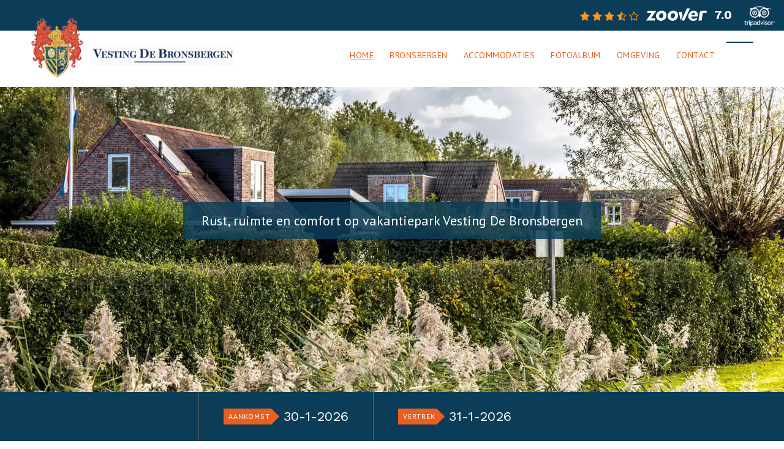

--- FILE ---
content_type: text/html; charset=UTF-8
request_url: https://www.vestingdebronsbergen.nl/
body_size: 5733
content:
<!DOCTYPE html>
<html lang="nl">
<head>
<!--				Wielink websolutions		-->
<!--			Websites en Webapplicaties		-->
<!--			CMS systemen en Modules			-->
<!--				www.wielink.nu				-->

				<meta name="viewport" content="width=device-width, initial-scale=1">
		<meta http-equiv="content-type" content="text/html; charset=utf-8" /><link id="page_favicon" href="/foto/268/16/16/!crop!/files/Algemeen/Favicon/favicon_vesting_de_bronsbergen.ico" rel="shortcut icon" type="image/x-icon" /><link rel="icon" type="image/png" href="/foto/268/48/48/!crop!/files/Algemeen/Favicon/favicon_vesting_de_bronsbergen.png" /><link rel="apple-touch-icon" href="/foto/268/48/48/!crop!/files/Algemeen/Favicon/favicon_vesting_de_bronsbergen.png" /><link rel="apple-touch-icon" sizes="76x76" href="/foto/268/76/76/!crop!/files/Algemeen/Favicon/favicon_vesting_de_bronsbergen.png" /><link rel="apple-touch-icon" sizes="120x120" href="/foto/268/120/120/!crop!/files/Algemeen/Favicon/favicon_vesting_de_bronsbergen.png" /><link rel="apple-touch-icon" sizes="152x152" href="/foto/268/152/152/!crop!/files/Algemeen/Favicon/favicon_vesting_de_bronsbergen.png" /><link rel="apple-touch-icon-precomposed" href="/foto/268/48/48/!crop!/files/Algemeen/Favicon/favicon_vesting_de_bronsbergen.png"/><meta name="robots" content="index, follow" /><meta name="author" content="" /><meta name="description" content="Heerlijk ertussenuit? Welkom in Vesting De Bronsbergen in Zutphen. Een ruim park met vrijstaande bungalows en een grote eigen tuin, omringd door hoge heggen. Kom ook genieten van rust, ruimte en comfort." /><meta name="og:title" property="og:title" content="Vakantiepark Veluwe - Achterhoek | Vesting De Bronsbergen Zutphen" /><meta name="og:url" property="og:url" content="https://www.vestingdebronsbergen.nl/"/><meta property="og:description" content="Heerlijk ertussenuit? Welkom in Vesting De Bronsbergen in Zutphen. Een ruim park met vrijstaande bungalows en een grote eigen tuin, omringd door hoge heggen. Kom ook genieten van rust, ruimte en comfort." /><meta name="twitter:title" content="Vakantiepark Veluwe - Achterhoek | Vesting De Bronsbergen Zutphen"/><meta name="twitter:url" content="https://www.vestingdebronsbergen.nl/"/><meta name="twitter:description" content="Heerlijk ertussenuit? Welkom in Vesting De Bronsbergen in Zutphen. Een ruim park met vrijstaande bungalows en een grote eigen tuin, omringd door hoge heggen. Kom ook genieten van rust, ruimte en comfort." /><meta name="twitter:card" content="Heerlijk ertussenuit? Welkom in Vesting De Bronsbergen in Zutphen. Een ruim park met vrijstaande bungalows en een grote eigen tuin, omringd door hoge heggen. Kom ook genieten van rust, ruimte en comfort." /><meta itemprop="description" content="Heerlijk ertussenuit? Welkom in Vesting De Bronsbergen in Zutphen. Een ruim park met vrijstaande bungalows en een grote eigen tuin, omringd door hoge heggen. Kom ook genieten van rust, ruimte en comfort."><script type="application/ld+json">{"@context": "http://schema.org/","@type": "WebPage","name": "Vakantiepark Veluwe - Achterhoek | Vesting De Bronsbergen Zutphen","url": "https://www.vestingdebronsbergen.nl/","description": "Heerlijk ertussenuit? Welkom in Vesting De Bronsbergen in Zutphen. Een ruim park met vrijstaande bungalows en een grote eigen tuin, omringd door hoge heggen. Kom ook genieten van rust, ruimte en comfort."}</script><title>Vakantiepark Veluwe - Achterhoek | Vesting De Bronsbergen Zutphen</title><link rel="stylesheet" href="/css/combined.css?ts=1527104543" type="text/css" media="all" /><script type="text/javascript">  
    		 (function(i,s,o,g,r,a,m){i['GoogleAnalyticsObject']=r;i[r]=i[r]||function(){
    		  (i[r].q=i[r].q||[]).push(arguments)},i[r].l=1*new Date();a=s.createElement(o),
    		  m=s.getElementsByTagName(o)[0];a.async=1;a.src=g;m.parentNode.insertBefore(a,m)
    		  })(window,document,'script','//www.google-analytics.com/analytics.js','ga');
    		  ga('create', 'UA-74196447-38');ga('set', 'anonymizeIp', true);ga('set', 'forceSSL', true);ga('send', 'pageview');</script><link rel="canonical" href="https://www.vestingdebronsbergen.nl/" /><script type="application/ld+json">{"@id": "https://www.vestingdebronsbergen.nl","@context": "http://schema.org","@type": "LocalBusiness","image": "https://www.vestingdebronsbergen.nl/img/logo.png","name": "Vakantiepark Vesting De Bronsbergen","url": "https://www.vestingdebronsbergen.nl","telephone": "0575 468 070","address": {"@type": "PostalAddress","streetAddress": "Bronsbergen 25","postalCode": "7207 AD","addressLocality": "Zutphen","addressCountry": "Nederland"}}</script>
		<!--[if lt IE 9]>
		<script  src="/js/lib/html5shiv/3.6.2/html5shiv.js"></script>
		<![endif]-->
		<!-- css3-mediaqueries.js for IE less than 9 -->
		<!--[if lt IE 9]>
			<script src="//cdnjs.cloudflare.com/ajax/libs/respond.js/1.4.2/respond.min.js"></script>
		<![endif]-->
		<!--[if (gte IE 6)&(lte IE 8)]>
		  <script type="text/javascript" src="/js/lib/jquery/selectivizr/1.0.2/selectivizr.js"></script>
		<![endif]-->
		<link rel="stylesheet" href="https://maxcdn.bootstrapcdn.com/font-awesome/4.3.0/css/font-awesome.min.css" />
		<link rel="stylesheet" href="https://code.ionicframework.com/ionicons/2.0.1/css/ionicons.min.css">
		<link href="https://fonts.googleapis.com/css?family=PT+Sans:400,400i,700,700i" rel="stylesheet">
	</head>
	<body itemscope itemtype="http://schema.org/WebPage">
		<div class="container">
				<div class="top desktop">
			<div class="center">
				<div class="tripadvisor">
					<a href="https://www.tripadvisor.nl/Hotel_Review-g1994774-d7380902-Reviews-Vesting_De_Bronsbergen-Zutphen_Gelderland_Province.html"><img src="/img/tripadvisor.png" /></a>
				</div>
				<div class="zoover" itemprop="aggregateRating" itemscope itemtype="http://schema.org/AggregateRating">
					<div class="number">7.0</div>
					<div class="zooverlogo">
						<a href="https://www.zoover.nl/nederland/gelderland/zutphen/vesting-de-bronsbergen/vakantiepark?from_search=Vesting%20De%20Bronsbergen">
							<img src="/img/zoover.png" alt="">
						</a>
					</div>
					<div class="stars">
						<i class="fa fa-star"></i><i class="fa fa-star"></i><i class="fa fa-star"></i><i class="fa fa-star-half-o"></i><i class="fa fa-star-o"></i>
					</div>
					<meta itemprop="itemReviewed" content="Buitenplaats Gerner" />
					<meta itemprop="ratingValue" content="7" />
					<meta itemprop="worstRating" content="1" />
					<meta itemprop="bestRating" content="10" />
					<meta itemprop="reviewcount" content="166"/>
				</div>
			</div>
		</div>
		<header style="z-index: 1000">
			<div class="center">
				<a class="logo" href="/"><h1><img src="/img/logo2.png" style="margin-top: -20px; display: inline-block;" alt="Vakantiepark Vesting De Bronsbergen"></h1></a>
				<nav>
					<ul class="zoover"><li class=" active "><a title="Home"   class=" active" href="/">Home</a></li><li class=" drop"><a title="Bronsbergen"   class="" href="/nl/bronsbergen/">Bronsbergen</a><ul><li class=" "><a title="Reisinformatie"   class="" href="/nl/bronsbergen/reisinformatie/">Reisinformatie</a></li><li class=" "><a title="Plattegrond Vesting De Bronsbergen"   class="" href="/nl/bronsbergen/plattegrond-vesting-de-bronsbergen/">Plattegrond Vesting De Bronsbergen</a></li><li class=" "><a title="Activiteiten"   class="" href="/nl/bronsbergen/activiteiten/">Activiteiten</a></li></ul></li><li class=" drop"><a title="Accommodaties"   class="" href="/nl/accommodaties/">Accommodaties</a><ul><li class=" "><a title="Type A - 4 persoons bungalow"   class="" href="/nl/accommodaties/4-persoons-bungalow-type-a-/">Type A - 4 persoons bungalow</a></li><li class=" "><a title="Type B - 5 persoons bungalow"   class="" href="/nl/accommodaties/5-persoons-bungalow-type-b-/">Type B - 5 persoons bungalow</a></li><li class=" "><a title="Type C - 6 persoons bungalow"   class="" href="/nl/accommodaties/6-persoons-bungalow-type-c-/">Type C - 6 persoons bungalow</a></li></ul></li><li class=" "><a title="Fotoalbum"   class="" href="/nl/fotoalbum/">Fotoalbum</a></li><li class=" "><a title="Omgeving"   class="" href="/nl/omgeving/">Omgeving</a></li><li class=" "><a title="Contact"   class="" href="/nl/contact/">Contact</a></li><div class="mobile zootrip"><div class="zoover" itemprop="aggregateRating" itemscope itemtype="http://schema.org/AggregateRating"><div class="stars"><i class="fa fa-star"></i><i class="fa fa-star"></i><i class="fa fa-star"></i><i class="fa fa-star-half-o"></i><i class="fa fa-star-o"></i></div><div class="zooverlogo"><a href="https://www.zoover.nl/nederland/gelderland/zutphen/vesting-de-bronsbergen/vakantiepark?from_search=Vesting%20De%20Bronsbergen"><img src="/img/zoover.png" alt=""></a></div><div class="number">7.0</div><meta itemprop="itemReviewed" content="Buitenplaats Gerner" /><meta itemprop="ratingValue" content="7" /><meta itemprop="worstRating" content="1" /><meta itemprop="bestRating" content="10" /><meta itemprop="reviewcount" content="166"/></div><div class="tripadvisor"><a href="https://www.tripadvisor.nl/Hotel_Review-g1994774-d7380902-Reviews-Vesting_De_Bronsbergen-Zutphen_Gelderland_Province.html"><img src="/img/tripadvisor.png" /></a></div></div></ul>				</nav>
				<div id="mobilenav"><i class="icon ion-navicon"></i></div>
				<a class="button book-button" href="https://www.zoover.nl/nederland/gelderland/zutphen/vesting-de-bronsbergen/vakantiepark?from_search=Vesting%20De%20Bronsbergen">Boeken</a>			
				<div class="header-social">
					<a href="https://www.facebook.com/bronsbergen/" target="_blank"><i class="icon ion-social-facebook"></i></a>																			</div>
			</div>
		</header>
		<div class="section panel hero full fade"><div class="slider"><div class="item"><div class="back" data-image="/foto/242/2000/1000/!crop!/files/Headers/vesting_de_bronsbergen-header_home.jpg"></div><div class="panel-button"><div class="button-container"><a href="/nl/boek-nu/">Rust, ruimte en comfort op vakantiepark Vesting De Bronsbergen</a><span>Reserveren <i class="icon ion-ios-arrow-right"></i></span></div></div></div></div></div><div id="book-bar"></div><div class="book-bar fade"><div class="center"><div class="date-field date-arrival"><div class="date"><span class="tag">Aankomst</span><span class="arrival-day"></span><span class="arrival-month"></span></div></div><div class="date-field date-departure"><div class="date"><span class="tag">Vertrek</span><span class="departure-day"></span><span class="departure-month"></span></div></div><div class="date-field date-book"><div class="date"><i class="icon ion-paper-airplane"></i></div></div></div></div><form  method="get" class="book-form" action="/nl/boek-nu/"><input name="arrival" type="text" class="arrival arrival_redforts_com" /><input name="departure" type="text" class="departure departure_redforts_com" /><input type="hidden" name="categoryid" value="0" /><button></button></form><div class="section text feature fade"><div class="center"><div class="col-1"><div class="label">Accommodaties</div></div></div></div><div class="section boxes fade"><div class="center"><div class="col-3"><div class="item"><div class="thumb"><a href="/nl/accommodaties/4-persoons-bungalow-type-a-/"><div class="back" data-image="/foto/261/600/400/!crop!/files/Algemeen/Accommodaties/Type%20A%20Bungalow%204/typea-woning_56-bewerkt.jpg"></div></a></div><div class="details"><h3>4-persoons bungalow (type A)</h3><div class="text-pad"><p>Vrijstaande 4-persoons bungalow. Comfortabel en zeer compleet ingericht. L-vormige woonkamer, serre en sfeerhaard. Keuken met aparte eethoek, badkamer met ligbad en/of douche. Twee slaapkamers.<br />
&nbsp;</p></div><p><a href="/nl/accommodaties/4-persoons-bungalow-type-a-/" class="button">BEKIJK DEZE BUNGALOW <i class="icon ion-ios-arrow-right"></i></a></p></div></div></div><div class="col-3"><div class="item"><div class="thumb"><a href="/nl/accommodaties/5-persoons-bungalow-type-b-/"><div class="back" data-image="/foto/171/600/400/!crop!/files/Algemeen/Accommodaties/Type%20B%20Bungalow%205/bronsbergen-type_b-164-12.jpg"></div></a></div><div class="details"><h3>5-persoons bungalow (type B)</h3><div class="text-pad"><p>Vrijstaande 5-persoons bungalow. Comfortabel en zeer compleet ingericht. L-vormige woonkamer, serre en sfeerhaard. Keuken met aparte eethoek, badkamer met ligbad en/of douche. Drie slaapkamers.&nbsp;<br />
&nbsp;</p></div><p><a href="/nl/accommodaties/5-persoons-bungalow-type-b-/" class="button">Bekijk de 5-persoons bungalow <i class="icon ion-ios-arrow-right"></i></a></p></div></div></div><div class="col-3"><div class="item"><div class="thumb"><a href="/nl/accommodaties/6-persoons-bungalow-type-c-/"><div class="back" data-image="/foto/191/600/400/!crop!/files/Algemeen/Accommodaties/Type%20C%20bungalow%206/bronsbergen_68-14.jpg"></div></a></div><div class="details"><h3>6-persoons bungalow (type C)</h3><div class="text-pad"><p>Vrijstaande 6-persoons bungalow. Zeer comfortabel en compleet ingericht. L-vormige woonkamer met vrijwel allemaal een serre en sfeerhaard. Keuken met aparte zithoek, badkamer met ligbad en/of douche. Drie slaapkamers.</p></div><p><a href="/nl/accommodaties/6-persoons-bungalow-type-c-/" class="button">Bekijk de 6-persoons bungalow <i class="icon ion-ios-arrow-right"></i></a></p></div></div></div></div></div><main><div class="section panel"><div class="item side fade"><div class="back" data-image="/foto/241/2000/1000/!crop!/files/Algemeen/1500x800/sport_en_wellness_ryokan.jpg"></div><div class="panel-button"><div class="button-container"><a href="/nl/bronsbergen/activiteiten/">Sport & Wellness</a><span>Meer activiteiten <i class="icon ion-ios-arrow-right"></i></span></div></div><div class="details"><div class="float"><h3>Wellness voor lichaam en geest</h3><div class="text-pad"><p>Wil je ultiem ontspannen en volledig tot rust komen? Laat je verwennen in wellness center NLG De Bronsbergen. Een kleinschalige wellness voor groots genieten. Met diverse soorten sauna’s en behandelingen voor lichaam en geest. Vesting De Bronsbergen geeft je nieuwe energie!</p></div></div></div></div></div></main><section class="text-2-columns"><div class="section text feature fade"><div class="center"><div class="col-1"><h2>Comfortabel vakantiepark op de grens van de Veluwe en de Achterhoek</h2></div></div></div><div class="section text fade"><div class="center"><div class="col-2 text-pad"><p class="MsoNoSpacing" style="margin:0cm 0cm 0.0001pt">Wil je er even lekker tussenuit, samen met de mensen waar je om geeft? Welkom in Vesting De Bronsbergen. Een ruim opgezet park tussen de Bronsbergenmeren en de dijk van de IJssel bij Zutphen. Een prettig park met vrijstaande bungalows en een grote eigen tuin omringd door hoge heggen. Kom ook genieten van rust, ruimte en comfort. En van de mooie en veelzijdige omgeving.&nbsp;<br />
<br />
Vesting De Bronsbergen ligt op de grens van de Veluwe en de Achterhoek. Vergeet dus niet je fiets en je wandelschoenen mee te nemen. Want de mooie omgeving nodigt uit om te verkennen.&nbsp;</p></div><div class="col-2 text-pad"><p>Rondom het park vind je uitstrekte fiets- en wandelroutes, die&nbsp;voeren door de landerijen en langs de karaktervolle IJssel. Ontdek het cultuurlandschap van de Achterhoek. En bezoek Nationaal Park De Veluwezoom.&nbsp;<br />
&nbsp;<br />
Houd je van eeuwenoud stedenschoon? Ontdek dan beslist de Hanzesteden Zutphen, Deventer en Doesburg. Je vindt hier ook leuke winkels, gezellige café's, smakelijke restaurants en boeiende musea. Ook Apeldoorn biedt natuurlijk volop faciliteiten. En wat je ook allemaal gaat doen, na een dag vol activiteiten is het heerlijk thuiskomen op Vesting De Bronsbergen.</p></div></div></div></section><div class="section subscribe fade"><div class="center"><h3><strong>Volg ons</strong> en blijf op de hoogte van het laatste nieuws</h3><div class="text-wit"><div class="generated_form_outer text_inside_input_field"><form method="post" action="" name="submit_form_1" data-test="true" id="submit_form_1" class="generated_form  ajax_form"   action-xhr="/ajax_server.php?app=frontpage&req=ajax_form&amp=true" enctype="multipart/form-data"><input type="hidden" name="js_check" value="" id="js_check" /><input type="hidden" name="form_id" value="1" /><input type="hidden" name="submit_form_1" value="submit_form_1" /><input type="hidden" name="browser_info" value="" /><input type="hidden" name="form_generated" value="1" /><div class="generated_form_inner"><div class="clearfix form-group row form-group-text"><input class="form-control   {required:true}  first" required data-label="Naam" id="field_00001" type="text" name="1" value="" placeholder="Naam *" /></div><div class="clearfix form-group row form-group-text"><input class="form-control   {required:true}  first" required data-label="Emailadres" id="field_00009" type="text" name="9" value="" placeholder="Emailadres *" /></div><div class="clearfix form-group row form-group-button"><button class="btn btn-primary btn-form-default" name="submit_form_1" type="submit">Aanmelden <i class='icon ion-ios-email-outline'></i></button></div></div></form></div></div><div class="section social"><a href="https://www.facebook.com/bronsbergen/" target="_blank"><i class="icon ion-social-facebook"></i></a></div></div></div><div class="section usp fade"><div class="center"><div class="col-3"><div class="item"><div class="icon"><img src="/foto/285/100/50/files/Algemeen/iconen/wine.png" alt="wine" class='' /></div><h4>Culinaire verwennerij</h4><div class="text-pad"><p>In de compleet ingerichte keuken bereid je de lekkerste maaltijden.</p></div></div></div><div class="col-3"><div class="item"><div class="icon"><img src="/foto/277/100/50/files/Algemeen/iconen/051-leaf.png" alt="051-leaf" class='' /></div><h4>Omringd door de natuur</h4><div class="text-pad"><p>Het water en de dijken van de IJssel. De weilanden en de bossen. En de fraaie parktuinen. Vesting De Bronsbergen omringt je met mooie natuur. Ontspannend!</p></div></div></div><div class="col-3"><div class="item"><div class="icon"><img src="/foto/281/100/50/files/Algemeen/iconen/eye.png" alt="eye" class='' /></div><h4>Hanzestad Zutphen</h4><div class="text-pad"><p>Zutphen is een Hanzestad met een fraai historisch centrum. Het is heerlijk dwalen door de oude straatjes en langs de historische panden. Sfeervol en gezellig!</p></div></div></div></div></div><div class="section map fade"><div id="map"></div><script>var address = 'Bronsbergen 25, 7207 AD Zutphen, Nederland';
		function initialize() {
			var geocoder = new google.maps.Geocoder();
			var latlng;
			geocoder.geocode( { 'address': address}, function(results, status) {
				if (status == google.maps.GeocoderStatus.OK) {
					latlng = results[0].geometry.location;
					var myOptions = {
						zoom: 16,
						center: latlng,
						mapTypeId: google.maps.MapTypeId.ROADMAP,
						scrollwheel: false
					};
					var map = new google.maps.Map(document.getElementById('map'), myOptions);
					var marker = new google.maps.Marker({
						position: latlng,
						map: map,

					});

				} else {
					console.log("Geocode was not successful for the following reason: " + status);
				}
			});
		}
		function loadScript() {
			var script = document.createElement('script');script.type = 'text/javascript';script.src = 'https://maps.googleapis.com/maps/api/js?v=3.exp&sensor=false&key=AIzaSyBMsN9bj42fT4gB7KIzBnR3aWEhpT2jErw&callback=initialize';document.body.appendChild(script);
		}
		window.onload = loadScript;
		</script></div>		<footer class="fade">
			<div class="col-3">
				<div class="icon">
					<img src="/img/maps_icon.png" alt="Maps marker" />
				</div>
				<h4>Vakantiepark Vesting De Bronsbergen</h4>
				<div class="stars">
					<i class="icon ion-android-star"></i>
					<i class="icon ion-android-star"></i>
					<i class="icon ion-android-star"></i>
					<i class="icon ion-android-star"></i>
					<i class="icon ion-android-star"></i>
				</div>
				<p>Bronsbergen 25<br>
					7207 AD, Zutphen, Nederland<br>
					<a href="tel://0575468070"><strong>0575 468 070</strong></a>
				</p>
			</div>
			<div class="footer-nav">
				<ul class="footer-links">
					<li class="hide">Copyright &copy; 2026</li>
											<li>
							<a href="/nl/privacyverklaring/">Privacyverklaring</a>
						</li>
											<li>
							<a href="/nl/disclaimer/">Disclaimer</a>
						</li>
											<li>
							<a href="/nl/sitemap/">Sitemap</a>
						</li>
									</ul>

				<ul id="language">
											<li><a href="/"><span class="flag-icon flag-icon-nl"></span> Nederlands</a></li>
									</ul>
			</div>
		</footer>

		</div>

		<div style="display:none;" class="url_prefix_name">nl</div>

				<script src="/js/extern/plugins.js"></script>

		<script src="/js/lib/wwdev/expressions/onScreen/1.0/onScreen.js"></script>
		<script src="/js/lib/console.js"></script>
		<script src="/js/local/jquery.validate.js"></script>
		<script src="/js/local/jquery.metadata.js"></script>

		<script src="/js/extern/script.js"></script>


		<script src="/js/local/jquery.fancybox.js" defer></script>

				<script src="/js/local/wwdev.functions.js" defer></script>
		<script src="/js/local/wwdev.Bootstrap.js" defer></script>

		<script src="/js/default.js" defer></script>
		<script src="/js/local/wwdev.extender.js" defer></script>

		<script src="https://content.redforts.com/nl/0ZZpuiES/widget.js"></script>
	</body>
</html>

--- FILE ---
content_type: text/css
request_url: https://www.vestingdebronsbergen.nl/css/combined.css?ts=1527104543
body_size: 11298
content:
@import url(https://fonts.googleapis.com/css?family=Work+Sans:100,200,300,400,500,600,700);@-webkit-viewport{width:device-width}@-moz-viewport{width:device-width}@-ms-viewport{width:device-width}@-o-viewport{width:device-width}@viewport{width:device-width}textarea,input[type="text"],input[type="button"],input[type="submit"]{-webkit-appearance:none;border-radius:0}::-webkit-input-placeholder{opacity:1}:-moz-placeholder{opacity:1}::-moz-placeholder{opacity:1}:-ms-input-placeholder{opacity:1}input[type=button],input[type=submit],button{-webkit-transition:all 200ms ease;-moz-transition:all 200ms ease;-ms-transition:all 200ms ease;-o-transition:all 200ms ease;transition:all 200ms ease}html{-webkit-box-sizing:border-box;-moz-box-sizing:border-box;box-sizing:border-box}*,*:before,*:after{-webkit-box-sizing:inherit;-moz-box-sizing:inherit;box-sizing:inherit}body{margin:0px;padding:0px;line-height:1;-webkit-text-size-adjust:100%}a,a:active{text-decoration:none}div,table,td{position:relative}a:focus,#accordion:focus,input:focus,object:focus,select:focus,*:focus{-moz-outline:none;outline:none;outline-offset:3px}figure{margin:0px;padding:0px}form{padding:0px;margin:0px}input{margin:0px}img{border:0px}input.text{width:250px}ul.flat{padding:0px;margin:0px}p.first_paragraph{margin-top:0px}div.clear_div{clear:both;line-height:1px}label.error{color:red;display:block}input.error{border:1px dashed red}form.auth_generated_form textarea.textarea{height:100px}form.auth_generated_form input.error{color:red}#page_id{display:none}.fancybox-inner,.fancybox-wrap{box-sizing:content-box}iframe,embed,object,.text img{max-width:100%}.clearfix:after{visibility:hidden;display:block;font-size:0;content:" ";clear:both;height:0}.clearfix{display:inline-block}* html .clearfix{height:1%}.clearfix{display:block}div#fancybox-lock,div.fancybox-wrap,div.fancybox-inner{box-sizing:content-box}form.ajax_form label.error,form.auth_generated_form label.error,form.validate_form label.error{text-align:left;color:#e25e54;border:1px solid #f7ccc8;background:#feecec;margin-top:5px;clear:both;padding:8px 15px;border-radius:3px}.text-wit{padding-bottom:0}.text-wit a{text-decoration:underline}.text-wit p:first-child{margin-top:0}.text-wit p:last-child{margin-bottom:0}.text-pad a{text-decoration:underline}#page_id{display:none}*{margin:0;padding:0;text-decoration:none;list-style:none;outline:none}html,body,.container{width:100%;height:100%;min-height:100%}.container{max-width:1920px;margin:auto;padding:80px 0 0;font:300 15px/28px 'Work Sans';color:#888;position:relative;box-sizing:border-box}.center{max-width:1250px;margin:auto;position:relative}a img{border:none}h1{margin:-10px 0 25px;font:100 80px/90px 'Work Sans';color:#555;letter-spacing:.5px}h2{margin:-8px 0 25px;font:300 37px/50px 'Work Sans';color:#555}h3{margin-bottom:25px;font:300 30px/40px 'Work Sans';color:#555}h4{margin-bottom:25px;font:20px/30px 'Work Sans';color:#555}h5{margin-bottom:25px;font:300 18px/28px 'Work Sans';color:#555}p{margin-bottom:30px;font:300 15px/28px 'Work Sans';color:#888;letter-spacing:.2px}h1 a,h2 a,h3 a,h4 a,h5 a,p a,main li a{color:#0b3d58;border-bottom:1px solid #EEE}strong{font-weight:400}h1 strong{font-weight:300}h2 strong,h3 strong{letter-spacing:-1px}h4 strong{font-weight:500}.button{padding:0 20px;font:14px/44px 'Work Sans';color:#FFF;letter-spacing:.5px;text-transform:uppercase;background:#0b3d58;display:inline-block;position:relative;cursor:pointer;white-space:nowrap;box-sizing:border-box;transition:.3s ease;border:none !important}.button i{margin-left:12px}.label{margin-bottom:30px;padding:0 20px;font:12px/44px 'Work Sans';color:#0b3d58;letter-spacing:1.5px;text-transform:uppercase;border:1px solid #0b3d58;display:inline-block}ul{margin:0 0 30px}main ul{letter-spacing:.2px}.tags{margin:0 0 18px}.tags:after{content:"";clear:both;display:block}.tags li{margin:0 4px 12px;padding:12px 15px;font:500 13px/20px 'Work Sans';color:#888;letter-spacing:.2px;background:#F5F5F5;display:inline-block;list-style:none}.tags li a{color:#888;border-color:#F5F5F5;display:block}hr{border:1px solid #FFF;border-bottom:1px solid #EEE;margin:0 0 80px}main{display:block}.hover .button:hover{padding:0 25px;color:#FFF;background:#0b3d58}.hover h1 a:hover,.hover h2 a:hover,.hover h3 a:hover,.hover h4 a:hover,.hover h5 a:hover,.hover p a:hover,.hover main li a:hover{border-bottom:1px solid #DDD}@media only screen and (max-width: 1024px){h1{font:200 60px/70px 'Work Sans'}}@media only screen and (min-width: 1025px){.visible{opacity:1 !important}}@media only screen and (max-width: 480px){h1{font:200 37px/50px 'Work Sans'}h2{font:300 30px/42px 'Work Sans'}h3{font:300 25px/35px 'Work Sans'}}.slider-nav{position:absolute;bottom:-86px;right:0;z-index:25;opacity:0;transition:.3s ease}.slider-nav a{width:50px;line-height:50px;font-size:18px;color:#DDD;text-align:center;background:#FFF;display:block;cursor:pointer;float:left;border-right:1px solid #EEE;border-bottom:1px solid #EEE;box-sizing:border-box}main .slider-nav{bottom:-5px}.hover .section:hover .slider-nav,.hover .section.over .slider-nav{bottom:-81px;opacity:1}.hover main .section:hover .slider-nav{bottom:0}.hover .slider-nav a:hover{color:#888;background:#F5F5F5}.no-booking .slider-nav{bottom:-6px}.hover .no-booking .section:hover .slider-nav,.hover .no-booking .section.over .slider-nav{bottom:0;opacity:1}@media only screen and (max-width: 1024px){.slider-nav{opacity:1;bottom:0 !important}}@media only screen and (max-width: 400px){.slider-nav a{width:40px;line-height:40px}}header{width:100%;height:80px;background:#FFF;position:fixed;top:0;left:0;z-index:50;-webkit-transform:translateZ(0);transition:box-shadow .6s ease}header .center{max-width:1920px;height:100%}header.scroll{box-shadow:0 0 1px rgba(0,0,0,0.2),0 0 10px rgba(0,0,0,0.1)}header .logo{position:absolute;top:50%;left:50px;-webkit-transform:translate(0, -50%);transform:translate(0, -50%)}nav{width:100%;position:absolute;top:0;left:0}nav ul{margin:auto;padding:18px 0;display:table}nav li{float:left;position:relative}nav li a{padding:0 13px;font:300 14px/44px 'Work Sans';color:#555;letter-spacing:.5px;text-transform:uppercase;display:block}nav li a.active{font-weight:400}nav li.drop:after{top:100%;left:50%;border:solid transparent;content:'';height:0;width:0;position:absolute;pointer-events:none;border-top-color:#F5F5F5;border-width:10px;margin-left:-10px;transition:.2s ease;opacity:0}nav li.nav-book{display:none}nav li ul{padding-bottom:0;position:absolute;top:44px;opacity:0;display:none}nav li ul li{float:none}nav li ul li a{min-width:150px;padding:0 18px;font:300 12px/44px 'Work Sans' !important;color:#FFF;letter-spacing:1px;white-space:nowrap;background:#555 !important;border-bottom:1px solid #606060;cursor:pointer}nav li ul li:last-of-type a{border:none}nav li ul li.drop:after{display:none}nav li ul li.drop a:after{content:'\f3d3';font-family:ionicons;color:#888;font-size:13px;position:absolute;top:0;right:18px}nav li ul li.drop ul li a:after{display:none}nav li ul li ul{padding:0;top:0 !important;left:100%}nav li ul li ul li a{border-bottom:1px solid #585858 !important}nav li ul li ul li:last-of-type a{border:none !important}nav li ul li a.active,.hover nav li ul li:hover a{background:#e75f22 !important}nav li ul li ul li a.active,.hover nav li ul li ul li a.active{background:#e75f22 !important}#mobilenav{width:46px;margin:18px 50px 0 18px;padding-top:4px;font-size:26px;color:#FFF;line-height:40px;text-align:center;background:#555;display:none;cursor:pointer;float:right;position:relative}.hover nav li:hover a{background:#F5F5F5}.hover nav li:hover:after{opacity:1}.hover nav li ul li ul li a:hover{background:#484848 !important}.header-social{margin:18px 0 0 0;float:right;position:relative}.header-social a{width:44px;margin-left:2px;font-size:15px;line-height:44px;text-align:center;color:#BBB;display:block;float:left;background:#F5F5F5}.hover .header-social a:hover{color:#555;background:#EEE}.button.book-button{max-width:0;margin:18px 50px 0 0;padding:0;float:right;overflow:hidden;opacity:0;z-index:150;border:none}.button.book-button:before,.button.book-button:after{width:15px;font-size:15px;font-family:ionicons;text-align:center;position:absolute;top:1px;left:20px;display:block;transition:left .3s ease}.button.book-button:before{content:'\f3f3';transition:left .3s ease, opacity .2s ease}.button.book-button:after{content:'\f404';font-size:23px;opacity:0;transition:left .3s ease, opacity .2s ease}body.scroll .button.book-button{max-width:250px;margin:18px 50px 0 2px;padding:0 20px 0 45px;color:#FFF;opacity:1}body.book-slide .button.book-button{background:#555;box-shadow:0 0 0 1px #606060}body.book-slide .button.book-button:before{opacity:0}body.book-slide .button.book-button:after{opacity:1}.hover .button.book-button:hover{padding:0 25px 0 50px}.hover .button.book-button:hover:before,.hover .button.book-button:hover:after{left:25px}.no-booking .button.book-button{max-width:none !important;margin:18px 50px 0 2px !important;padding:0 20px 0 20px !important;color:#FFF !important;opacity:1 !important}.no-booking .button.book-button:before{display:none}.hover .no-booking .button.book-button:hover{padding:0 25px 0 25px !important}@media only screen and (min-width: 1025px){nav ul:first-child{display:table !important}}@media only screen and (max-width: 1024px){header{position:absolute;box-shadow:none !important}nav{width:100%;right:auto;left:0}nav ul{width:100%;padding:0;position:absolute;top:80px;left:0;display:none;box-sizing:border-box}nav li{width:100%;float:none}nav li a{width:100%;padding:0;text-align:center;color:#FFF !important;display:block;background:#555 !important;border-bottom:1px solid #606060}nav li ul li a i{display:none}nav li:last-child a,nav li.drop a{border:none}nav li a:after{display:none}nav li ul{padding:0;display:block !important;position:relative;top:auto;border-radius:0;opacity:1 !important}nav li ul li a,nav li ul li a.active,nav li ul li ul li:last-of-type a,.hover nav li ul li:hover a{padding:0 !important;background:#484848 !important;border-bottom:1px solid #585858 !important}nav li ul li ul{left:0}nav li.nav-book{display:block}nav li.nav-book a{background:#0b3d58 !important;font-weight:500;font-size:18px;line-height:60px}#mobilenav{display:inline-block}.button.book-button{display:none}}@media only screen and (max-width: 480px){header .logo{left:20px}nav ul{padding:0}#mobilenav{margin-right:20px}.header-social{display:none}}.book-form{position:fixed;top:0;left:0;visibility:hidden}.book-bar{width:100%;height:80px;line-height:80px;margin:-80px auto 80px;background:#555;box-sizing:border-box;position:relative;z-index:20}.book-bar .center{width:auto;max-width:none;display:table}.book-bar .date-field{padding:0 40px;position:relative;float:left;border-left:1px solid #606060;cursor:pointer;transition:background .2s ease}.book-bar .date-field:last-child{border-right:1px solid #606060}.book-bar .date-field .tag{margin-right:20px;padding:0 2px 0 8px;font:300 12px/26px 'Work Sans';color:#AAA;letter-spacing:1px;text-transform:uppercase;background:#606060;position:relative;top:-3px;right:0;display:inline-block;transition:.2s ease}.book-bar .date-field .tag:after{left:100%;top:50%;border:solid transparent;content:'';height:0;width:0;position:absolute;pointer-events:none;border-left-color:#606060;border-width:13px;margin-top:-13px;transition:.2s ease}.book-bar .date-field .date{font:200 22px/80px 'Work Sans';color:#FFF;letter-spacing:.5px}.book-bar .date-field .date .arrival-day,.book-bar .date-field .date .departure-day{font-weight:400;letter-spacing:0}.hover .book-bar .date-field:hover{background:#505050}.hover .book-bar .date-field:hover span{right:-3px}.ui-datepicker{background:#F5F5F5;font:14px/20px 'Work Sans', sans-serif;float:left;display:none;z-index:999999 !important;transition:transform 1s ease}.ui-datepicker *{position:relative;z-index:2}.ui-datepicker-group{width:50%;float:left}.ui-datepicker-header{position:relative}.ui-datepicker-title{font:22px/80px 'Work Sans' !important;color:#FFF;background:#555}.ui-datepicker-title .ui-datepicker-year{font-weight:200;letter-spacing:.5px}.ui-datepicker-group-first .ui-datepicker-header{border-right:1px solid #606060}.ui-datepicker .ui-datepicker-title{font-size:16px;font-weight:bold;line-height:28px;text-align:center}.ui-datepicker table{width:100%;margin:0;padding:25px 38px 38px}.ui-datepicker-group-first table{border-right:1px solid #E5E5E5}.ui-datepicker th{width:25px;padding:5px 5px 30px;font-weight:300;font-size:12px;letter-spacing:1px;text-transform:uppercase;color:#888}.ui-datepicker td span,.ui-datepicker td a{display:block;padding:19px 0;text-decoration:none}.ui-state-default,.ui-widget-content .ui-state-default,.ui-widget-header .ui-state-default{font-weight:300;font-size:18px;background:#FFF;color:#888;letter-spacing:.5px;text-align:center}.ui-state-hover,.ui-widget-content .ui-state-hover,.ui-state-focus,.ui-widget-content .ui-state-focus,.ui-widget-header .ui-state-focus,.ui-state-active,.ui-widget-content .ui-state-active,.ui-widget-header .ui-state-active{background:#0b3d58;color:#FFF;font-weight:500}.ui-widget-header .ui-state-hover{opacity:0.25;cursor:pointer}.ui-state-disabled,.ui-widget-content .ui-state-disabled,.ui-widget-header .ui-state-disabled{opacity:0.25;cursor:default}.ui-icon{text-indent:-9999px;display:block}.ui-datepicker .ui-datepicker-prev .ui-icon:before{content:"\f3d2";width:100%;height:100%;padding:20px;font-size:25px;font-weight:normal;color:#999;text-indent:0;font-family:ionicons;position:absolute;top:-20px;left:-40px}.ui-datepicker .ui-datepicker-next .ui-icon:before{content:"\f3d3";width:100%;height:100%;padding:20px;font-size:25px;font-weight:normal;color:#999;text-indent:0;font-family:ionicons;position:absolute;top:-20px;left:0}.ui-datepicker .ui-datepicker-prev,.ui-datepicker .ui-datepicker-next{position:absolute;top:30px !important}.ui-datepicker .ui-datepicker-prev{left:40px;z-index:3}.ui-datepicker .ui-datepicker-next{right:48px;z-index:3}@media only screen and (min-width: 1024px){.ui-datepicker{width:1000px !important;margin-top:-252px !important;margin-left:-500px !important;box-shadow:0 0 0 1px rgba(0,0,0,0.05),0 0 15px rgba(0,0,0,0.07),0 0 0 500px rgba(200,200,200,0.5);position:fixed !important;top:50% !important;left:50% !important}}@media only screen and (max-width: 1024px){.ui-datepicker{width:100% !important;margin-left:0 !important;left:0 !important}}@media only screen and (max-width: 800px){.book-bar .center{width:100%}.book-bar .date-field{padding:0;display:table-cell;float:none;text-align:center}.book-bar .date-field:first-child{border-left:none}.book-bar .date-field:last-child{border-right:none}.book-bar .date-field .date{font-size:18px}.book-bar .date-field .date i{padding:0 20px}.ui-datepicker{width:calc(100% - 100px) !important;margin-left:50px !important;left:0 !important}}@media only screen and (max-width: 640px){.book-bar .date-departure{display:none}}@media only screen and (max-width: 480px){.ui-datepicker{width:100% !important;margin-left:0 !important;margin-right:0 !important}}@media only screen and (max-width: 400px){.ui-datepicker table{padding:20px 25px 30px}.ui-datepicker td span,.ui-datepicker td a{padding:10px 0}.ui-state-default,.ui-widget-content .ui-state-default,.ui-widget-header .ui-state-default{font-size:15px}}.section{position:relative}.section:after,.section .center:after{content:'';clear:both;display:block}.section .item{position:relative;overflow:hidden}div[class^='col']{padding:0 25px;float:left;box-sizing:border-box}.col-1{width:100%}.col-2{width:50%}.col-3{width:33.33%}.col-4{width:25%}.col-5{width:20%}.col-6{width:16.66%}@media only screen and (max-width: 1024px){.section:not(.stats):not(.services) div[class^='col'],footer div[class^='col']{width:100% !important}}.heading{margin-bottom:80px;height:calc(100% - 80px);max-height:550px;min-height:400px;text-align:center;background:#777}.heading .back{width:100%;height:100%;position:absolute;top:0;left:0;background-size:cover;background-position:top center;opacity:.5}.heading .item{width:100%;padding:0 30px;position:absolute;top:50%;left:0;-webkit-transform:translate(0, -46%);transform:translate(0, -46%);box-sizing:border-box}.heading .label{margin-bottom:20px;padding:0 20px;font:12px/44px 'Work Sans';color:#FFF;letter-spacing:1.5px;text-transform:uppercase;border:1px solid rgba(255,255,255,0.4);display:inline-block}.heading h1{margin:0;color:#FFF}.no-booking .heading{height:100%;max-height:600px}@media only screen and (max-width: 1024px){.heading{height:400px;min-height:0}}@media only screen and (max-width: 480px){.heading{height:250px}}.text{padding-bottom:45px}.text .center{max-width:1350px;padding:0 25px}.text.feature .center{max-width:900px;text-align:center}.text.post .center{max-width:900px}.text img{max-width:100%;height:auto;margin:auto;display:block}blockquote{width:50%;margin:0 30px 30px -80px;font:300 30px/40px 'Work Sans';color:#555;float:left}@media only screen and (max-width: 1024px){.text .center{padding:0 20%}.text div[class^='col']{padding:0}blockquote{width:60%}}@media only screen and (max-width: 768px){.text .center{padding:0 10%}blockquote{width:100%;margin:0 0 30px;float:none}}.panel{margin-bottom:80px;z-index:25}.panel .item{width:100%;height:100%;background:#F5F5F5}.panel .item .back{width:100%;height:100%;position:absolute;top:0;left:0;background-size:cover;background-position:top center;transition:1.5s ease;transition-property:opacity, transform}main .panel .item{height:500px}.panel .item .panel-button{width:100%;padding:0 50px;text-align:center;position:absolute;top:50%;left:0;z-index:1;box-sizing:border-box;-webkit-transform:translate(0, -50%);transform:translate(0, -50%)}.panel .item .panel-button .button-container{display:inline-block;position:relative}.panel .item .panel-button a{padding:15px 30px;font:300 22px/30px 'Work Sans';color:#555;display:block;background:rgba(255,255,255,0.85);box-shadow:0 0 1px rgba(0,0,0,0.2),0 0 10px rgba(0,0,0,0.1);z-index:1;position:relative;transition:.3s ease}.panel .item .panel-button span{margin-top:10px;padding:0 17px;font:300 12px/40px 'Work Sans';color:#FFF;letter-spacing:1.5px;text-transform:uppercase;background:#0b3d58;position:absolute;top:0;left:100%;white-space:nowrap;opacity:0;cursor:default;transition:.3s ease}.panel .item .panel-button span i{margin-left:10px}.panel .item.side .details{width:30%;height:100%;background:#F5F5F5;float:right;position:relative;z-index:1}.panel .item.side .details p:last-child{margin:0}.panel .item.side .float{width:100%;padding:0 15%;position:absolute;top:50%;left:50%;-webkit-transform:translate(-50%, -50%);transform:translate(-50%, -50%);box-sizing:border-box}.panel .item.side .back,.panel .item.side .panel-button{width:70%}.panel .item.side:nth-child(even) .details{float:left}.panel .item.side:nth-child(even) .back,.panel .item.side:nth-child(even) .panel-button{left:auto;right:0}.panel .slider .item.side:nth-child(even) .details{float:right}.panel .slider .item.side:nth-child(even) .back,.panel .slider .item.side:nth-child(even) .panel-button{left:0;right:auto}.panel.hero{height:calc(100% - 80px);min-height:300px;max-height:500px;box-sizing:border-box}.panel.hero .caroufredsel_wrapper,.panel.hero .slider{height:100% !important}.panel.hero .item{height:100%;margin:0;float:left}.panel.hero.full{max-height:1000px}main .panel.hero{height:500px}.panel .item.feature{background:#555}.panel .item.feature .back{opacity:.12}.panel .item.feature .screen{width:45%;height:50%;min-height:320px;position:absolute;top:50%;right:0;-webkit-transform:translate(0, -50%);transform:translate(0, -50%);box-shadow:0 0 0 1px rgba(0,0,0,0.1),0 0 30px 0 rgba(0,0,0,0.1);border-right:none;z-index:1;overflow:hidden}.panel .item.feature .screen .back{width:100%;height:100%;background-size:cover;opacity:1 !important;transform:none !important}.panel .item.feature .details{width:60%;max-width:850px;position:absolute;top:52%;padding:0 100px;-webkit-transform:translate(0, -50%);transform:translate(0, -50%);box-sizing:border-box;z-index:1}.panel .item.feature .details .label{position:absolute;top:-47px}.panel .item.feature h1,.panel .item.feature h2,.panel .item.feature h3,.panel .item.feature h4,.panel .item.feature h5{color:#FFF}.panel .item.feature h2{font-weight:200;letter-spacing:.5px}.panel .item.feature p{font:300 18px/30px 'Work Sans';color:rgba(255,255,255,0.5)}.panel .item.feature .button{margin-top:49px}.hover .panel .item .panel-button a:hover{padding:15px 40px;background:#FFF}.hover .panel .item.over .back{transform:scale(1.04);opacity:.7}.hover .panel .item.over .panel-button span{opacity:1}.hover .panel.hero .item.over .back{transform:scale(1.03)}.hover .panel .item.feature.over .back{opacity:.2}.no-booking .panel.hero{height:100%}.no-booking .panel.hero.full{max-height:1030px}@media only screen and (max-height: 800px){.panel .item.feature .details{padding:0 100px 0 80px}.panel .item.feature p{font:300 15px/28px 'Work Sans'}.panel .item.feature .button{margin-top:11px}}@media only screen and (max-width: 1366px){.panel .item.feature h1{font:200 60px/70px 'Work Sans'}}@media only screen and (max-width: 1024px){.panel .panel-button span{display:none}.panel.hero:not(.full){height:400px;min-height:0}main .panel .item{height:auto}main .panel .item .back{width:100% !important;height:400px;position:relative;left:auto;right:auto}main .panel .item .panel-button{width:100% !important;top:200px;left:auto;right:auto}main .panel .item.side .details{width:100%;float:none !important}main .panel .item.side .float{padding:60px 20%;position:relative;top:auto;left:auto;-webkit-transform:none;transform:none}main .panel.hero{height:400px;min-height:0}main .panel.hero .item.side .details{display:none}.panel .item.feature .details{padding:0 100px 0 80px}.panel .item.feature h1{font:200 37px/50px 'Work Sans'}.panel .item.feature p{font:300 15px/28px 'Work Sans'}}@media only screen and (max-width: 768px){main .panel .item.side .float{padding:60px 10%}.panel .item.feature .screen{display:none}.panel .item.feature .details{width:100%;padding:0 50px;text-align:center}.panel .item.feature .button{margin-top:11px}}@media only screen and (max-width: 480px){main .panel .item .back{height:250px}main .panel .item .panel-button{top:125px}.panel.hero:not(.full){height:250px}.panel .item .panel-button a{padding:15px 30px !important;font:300 16px/22px 'Work Sans'}.panel .item.feature .details{padding:0 20px;top:55%}.panel .item.feature p:first-of-type{display:none}}@media only screen and (max-width: 320px){.panel .item.feature h1{font:200 30px/40px 'Work Sans'}}.carousel{max-width:1300px;margin-bottom:80px;margin-left:auto;margin-right:auto}.carousel img{float:left}.carousel.horizontal{height:calc(100% - 80px);max-height:550px;min-height:400px;max-width:none}.carousel.horizontal .slider,.carousel.horizontal .caroufredsel_wrapper{height:100% !important}.carousel.horizontal img{width:auto;height:100%}main .carousel.horizontal .slider,main .carousel.horizontal .caroufredsel_wrapper{height:500px !important}.no-booking .carousel.horizontal{height:100%;max-height:600px}@media only screen and (max-width: 1366px){.carousel{max-width:none}}@media only screen and (max-width: 1024px){.carousel.horizontal,.carousel.horizontal .slider,.carousel.horizontal .caroufredsel_wrapper,main .carousel.horizontal .slider,main .carousel.horizontal .caroufredsel_wrapper{height:400px !important;min-height:0 !important}}@media only screen and (max-width: 480px){.carousel.horizontal,.carousel.horizontal .slider,.carousel.horizontal .caroufredsel_wrapper,main .carousel.horizontal .slider,main .carousel.horizontal .caroufredsel_wrapper{height:250px !important}}.gallery{margin-bottom:80px;overflow:hidden}.gallery figure{box-sizing:border-box;position:relative}.gallery figure a{width:100%;height:100%;position:absolute;overflow:hidden;background:#F5F5F5;transition:.2s ease}.gallery figure img{width:100%;height:auto;display:block;transition-timing-function:ease}.gallery figure .img:before{content:"\f489";width:50px;height:50px;font-family:ionicons;text-align:center;line-height:50px;font-size:25px;color:#999;position:absolute;top:0;left:0;background:#FFF;border-top:1px solid #EEE;border-left:1px solid #EEE;z-index:10;opacity:0;transition:.2s ease;box-sizing:border-box}.gallery span{width:100%;padding:25px 18px 18px;font:bold 14px/18px 'Open Sans';letter-spacing:.3px;color:#FFF;text-shadow:1px 1px 0 rgba(0,0,0,0.1);position:absolute;bottom:-20px;left:0;border-radius:0 4px 0 0;box-sizing:border-box;background:-webkit-gradient(linear, left bottom, left top, from(rgba(0,0,0,0.6)), to(transparent));background:-moz-linear-gradient(bottom, rgba(0,0,0,0.6), transparent);background:linear-gradient(to top, rgba(0,0,0,0.5), transparent);opacity:0;z-index:10;transition:.2s ease-out}.hover .gallery figure a:hover .img:before{opacity:1}.featherlight{background:transparent;cursor:pointer;display:none;font-family:"Helvetica Neue",Helvetica,Arial,sans-serif;position:fixed;top:0;right:0;bottom:0;left:0;text-align:center;white-space:nowrap;z-index:2147483647}.featherlight *{-moz-box-sizing:border-box;-webkit-box-sizing:border-box;box-sizing:border-box}.featherlight:last-of-type{background:rgba(200,200,200,0.9)}.featherlight:before{content:"";display:inline-block;height:100%;margin-right:-.25em;vertical-align:middle}.featherlight .featherlight-content{border:0;cursor:auto;display:inline-block;max-height:80%;max-width:90%;min-width:inherit;overflow:visible;padding:0;position:relative;text-align:left;vertical-align:middle;white-space:normal}.featherlight-content .featherlight-image{transform:scale(0.95);transition:0.3s ease}.featherlight-content.pop .featherlight-image{transform:scale(1)}@media screen and (min-width: 980px){.featherlight .featherlight-content{max-height:90%}}.featherlight .featherlight-inner{display:block}.featherlight .featherlight-close-icon{cursor:pointer;display:block;position:fixed;top:25px;right:25px;text-align:center;white-space:nowrap;height:50px;width:50px;z-index:9999;text-indent:100%}.featherlight .featherlight-close-icon:before{content:'\f404';font-family:ionicons;font-size:40px;line-height:20px;color:#FFF;text-indent:0;position:absolute;top:0;right:0}.featherlight .featherlight-image{max-width:100%}.featherlight iframe{border:0}[data-featherlight]{cursor:-webkit-zoom-in;cursor:-moz-zoom-in;cursor:zoom-in}.featherlight-iframe .featherlight-content{border-bottom:0;padding:0}.featherlight-content .caption{color:#fff;font-size:16px;font-weight:lighter;max-width:100%;overflow:hidden;position:absolute;text-align:left;text-overflow:ellipsis;white-space:nowrap}.featherlight-content .caption:hover,.featherlight-content .caption:focus{overflow:visible;white-space:normal}@-webkit-keyframes featherlightLoader{0%{-webkit-transform:rotate(0deg);transform:rotate(0deg)}100%{-webkit-transform:rotate(360deg);transform:rotate(360deg)}}@keyframes featherlightLoader{0%{-webkit-transform:rotate(0deg);transform:rotate(0deg)}100%{-webkit-transform:rotate(360deg);transform:rotate(360deg)}}.featherlight-loading .featherlight-content{-webkit-animation:featherlightLoader 1s infinite linear;animation:featherlightLoader 1s infinite linear;background:transparent;border:8px solid #909090;border-left-color:#fff;font-size:10px}.featherlight-loading .featherlight-content,.featherlight-loading .featherlight-content:after{-webkit-border-radius:50%;border-radius:50%;height:10em;width:10em}.featherlight-loading .featherlight-close,.featherlight-loading .featherlight-inner{display:none}.featherlight-next,.featherlight-previous{background-repeat:no-repeat;-webkit-background-size:100% auto;background-size:100% auto;cursor:pointer;display:block;height:80px;margin-top:-30px;position:fixed;top:50%;text-indent:100%;-moz-user-select:none;-ms-user-select:none;-webkit-user-select:none;user-select:none;white-space:nowrap;width:50px;transition:.3s ease;background:#FFF}.featherlight-next span,.featherlight-previous span{display:none}.featherlight-next:hover,.featherlight-next:focus,.featherlight-previous:hover,.featherlight-previous:focus{background:#EEE}.featherlight-next{right:0}.featherlight-next:before{content:'\f3d3';font-family:ionicons;font-size:20px;line-height:80px;color:#CCC;text-indent:0;position:absolute;top:0;right:20px}.featherlight-previous{left:0}.featherlight-previous:before{content:'\f3d2';font-family:ionicons;font-size:20px;line-height:80px;color:#CCC;text-indent:0;position:absolute;top:0;left:20px}.featherlight-loading .featherlight-previous,.featherlight-loading .featherlight-next{display:none}.boxes .center{max-width:1400px;padding:0 25px;text-align:center}.boxes .item{margin-bottom:50px}.boxes .item .thumb{width:100%;height:250px;margin-bottom:30px;position:relative;overflow:hidden}.boxes .item .back{width:100%;height:100%;position:absolute;top:0;left:0;background-size:cover;background-position:top center;transition:1.5s ease;transition-property:opacity, transform}.boxes .item .details{position:relative}.boxes .item .date{width:60px;height:60px;padding-top:10px;margin-left:-30px;text-align:center;position:absolute;top:-55px;left:50%;background:#FFF;border-radius:100%;box-sizing:border-box;opacity:0;transition:.3s ease}.boxes .item .date .day{font:22px/22px 'Work Sans';color:#555;display:block}.boxes .item .date .month{font:300 12px/17px 'Work Sans';color:#888;text-transform:uppercase;display:block}.hover .boxes .item.over .back,.hover .boxes .item .thumb:hover .back{transform:scale(1.06);opacity:.7}.hover .boxes .item.over .button{padding:0 25px}.hover .boxes .item.over .date{top:-60px;opacity:1}@media only screen and (max-width: 1024px){.boxes .center{padding:0}.boxes .item{max-width:650px;margin:0 auto 50px;padding:0 50px}.boxes .item .thumb{height:350px}.boxes .item .details{padding:0 10%}.boxes div[class^='col']{padding:0}.boxes .item .date{top:-60px;opacity:1}}@media only screen and (max-width: 480px){.boxes .item{padding:0 30px}.boxes .item .thumb{height:240px}.boxes .item .details{padding:0}}@media only screen and (max-width: 320px){.boxes .item .thumb{height:180px}}.timeline .label{margin:auto;display:table}.timeline>.button{margin:auto;display:table}.timeline .center{max-width:1300px;padding:0 50px}.timeline .center:before{content:"";width:1px;height:100%;position:absolute;top:0;left:50%;background:#EEE}.timeline .item:before{content:"\f3d2";font-size:20px;line-height:40px;color:#0b3d58;text-align:center;font-family:ionicons;width:40px;height:40px;margin-left:-20px;border:1px solid #0b3d58;background:#FFF;position:absolute;top:95px;left:50%;box-sizing:border-box;border-radius:100%}.timeline .item:after{content:"";clear:both;display:block}.timeline .item .details{width:50%;padding:60px 80px 0 0;text-align:right;float:left;box-sizing:border-box}.timeline .item .details h2{margin:0 -80px 30px 0;padding:0 80px 5px 10px;border-bottom:1px dashed #0b3d58;display:inline-block}.timeline .item .thumb{width:50%;margin-bottom:30px;padding:70px 0 0 80px;float:right;box-sizing:border-box}.timeline .item .thumb a{display:block;position:relative;overflow:hidden;background:#F5F5F5}.timeline .item .thumb .back{width:100%;height:100%;transition:1.5s ease;transition-property:opacity, transform}.timeline .item .thumb img{width:100%;height:auto;display:block}.timeline .item:nth-child(even):before{content:"\f3d3";text-indent:3px}.timeline .item:nth-child(even) .details{padding:60px 0 0 80px;text-align:left;float:right}.timeline .item:nth-child(even) .details h2{margin:0 0 30px -80px;padding:0 10px 5px 80px}.timeline .item:nth-child(even) .thumb{padding:70px 80px 0 0;float:left}.timeline .item:first-of-type:before{top:115px}.timeline .item:first-of-type .details{padding-top:80px}.timeline .item:first-of-type .thumb{padding-top:95px !important}.timeline .item:last-of-type .details,.timeline .item:last-of-type .thumb{padding-bottom:60px}.hover .timeline .item.over .back{transform:scale(1.06);opacity:.7}.hover .timeline .item.over .button{padding:0 25px}@media only screen and (max-width: 1024px){.timeline .item{max-width:650px;margin:auto}.timeline .item:before{display:none}.timeline .item .details{width:100%;margin:0 0 80px;padding:30px 0 0 !important;text-align:center !important;float:none;background:#FFF}.timeline .item .details h2{margin:0 0 30px !important;padding:0 0 5px 0 !important}.timeline .item .details p:last-child{margin-bottom:0 !important}.timeline .item .thumb{width:100%;margin:0 !important;padding:0 !important;float:none}}@media only screen and (max-width: 480px){.timeline .center{padding:0}.timeline .item .details{padding:30px 30px 0 !important}.timeline .item .thumb{padding:0 30px !important}}.stats{margin-bottom:80px}.stats .center{max-width:1300px;padding:45px 50px 50px;text-align:center;background:#555;box-sizing:border-box}.stats h3{margin-bottom:50px;color:#FFF;font-weight:200;letter-spacing:.5px}.stats .number{font:200 80px/80px 'Work Sans';color:#FFF;letter-spacing:.5px}.stats p{margin:0;color:#999}.stats div[class^='col']{padding-top:50px;position:relative}.stats div[class^='col']:before{content:"";width:100%;border-top:1px dashed #0b3d58;position:absolute;top:0;left:0;opacity:.5}.stats div[class^='col']:after{content:"";width:10px;height:10px;margin-left:-7px;background:#555;border:2px solid #0b3d58;border-radius:100%;position:absolute;top:-7px;left:50%}.stats div[class^='col']:first-of-type:before{width:50%;left:auto;right:0}.stats div[class^='col']:last-of-type:before{width:50%}@media only screen and (max-width: 1366px){.stats .center{max-width:none}}@media only screen and (max-width: 1024px){.stats .center{padding-bottom:0}.stats div[class^='col']{margin-bottom:50px;padding-top:20px}.stats div[class^='col']:before{width:100% !important}}@media only screen and (max-width: 768px){.stats div[class^='col']{width:100% !important}}@media only screen and (max-width: 480px){.stats .center{padding-left:30px;padding-right:30px}.stats .number{font:200 60px/70px 'Work Sans'}}.features{margin-bottom:80px}.features .center{max-width:1300px;padding:0 50px}.features .item{width:100%;margin-bottom:2px;padding:50px 25px 20px;background:#F5F5F5;box-sizing:border-box;overflow:visible}.features .item:last-child{margin:0}.features .item .thumb{width:165px;height:165px;margin:0 50px 30px 0;float:left;position:relative;overflow:hidden}.features .item .back{width:100%;height:100%;position:absolute;top:0;left:0;background-size:cover;background-position:top center;transition:1.5s ease;transition-property:opacity, transform}.features h1,.features h2,.features h3,.features h4,.features h5{margin:0}.features:after,.features .item:after{content:"";display:block;clear:both}.hover .features .item.over .back{transform:scale(1.08);opacity:.7}.hover .features .item.over .button{padding:0 25px}@media only screen and (max-width: 480px){.features .center{padding:0}div[class^='col']{padding:0}.features .item{padding:50px 30px 20px}.features .item .thumb{width:100%;height:165px;margin:0 0 30px}}.usp{padding-bottom:45px}.usp .center{max-width:1350px;padding:0 25px}.usp .item{text-align:center}.usp .item i{margin-bottom:10px;display:block;font-size:50px;color:#0b3d58}.usp .item h4{margin-bottom:0}@media only screen and (max-width: 1024px){.usp .center{padding:0 20%}.usp .item{max-width:600px;margin:0 auto 20px}.usp div[class^='col']{padding:0}.usp div[class^='col']:last-child .item{margin-bottom:0}}@media only screen and (max-width: 768px){.usp .center{padding:0 10%}}.services{margin-bottom:80px}.services .center{width:100%;max-width:1400px;padding:0 50px;text-align:center;display:table;box-sizing:border-box}.services div[class^='col']{padding:0;background:#F5F5F5;border-right:1px solid #E5E5E5;border-bottom:1px solid #E5E5E5;border-top:5px solid #E5E5E5;float:none;display:table-cell;transition:.2s ease;position:relative}.services .item{padding:45px 0 50px}.services .item *{cursor:default}.services .item i{margin-bottom:0;display:inline-block;font-size:50px;color:#0b3d58}.services .item h5{margin:0}.services .details{width:calc(100% + 2px);padding:18px 10px;font:300 13px/24px 'Work Sans';color:#FFF;letter-spacing:.5px;position:absolute;bottom:85%;left:-1px;opacity:0;background:#0b3d58;box-sizing:border-box;transition:.2s ease;z-index:1;cursor:default}.services .details:after{top:100%;left:50%;border:solid transparent;content:'';height:0;width:0;position:absolute;pointer-events:none;border-top-color:#0b3d58;border-width:15px;margin-left:-15px}.services div[class^='col'].over{background:#EEE}.services div[class^='col'].over .details{bottom:90%;opacity:1}@media only screen and (max-width: 1024px){.services .center{padding:0}.services .col-2{width:50% !important}.services .col-3{width:33.33% !important}.services .col-4{width:25% !important}.services .col-5{width:20% !important}.services .col-6{width:33.33% !important;float:left !important}.services div[class^='col']{border-top:none}.services .center{border-top:5px solid #E5E5E5}}@media only screen and (max-width: 640px){.services div[class^='col']{width:50% !important;float:left !important}}@media only screen and (max-width: 480px){.services div[class^='col']{width:100% !important;border:none}.services .center{padding:0 30px;border:none}.services .details{width:100%;position:relative;opacity:1;border:0;left:0}.services .details:after{top:auto;bottom:100%;border-top-color:transparent;border-bottom-color:#0b3d58}}.testimonials{margin-bottom:80px;padding:60px;background:#F5F5F5}.testimonials .center{max-width:none}.testimonials:after{content:"";clear:both;display:block}.testimonials .item{width:33.33%;box-sizing:border-box;border-width:20px 20px 25px;border-style:solid;border-color:transparent;position:relative;float:left;overflow:visible}.testimonials .item .testimonial{padding:45px 50px 20px;background:#FFF;position:relative;box-shadow:0 12px 0 -5px #EEE,0 12px 1px -4px rgba(0,0,0,0.07);z-index:2}.testimonials .item i{font-size:30px;color:#0b3d58;position:absolute;top:40px;left:-3px}.testimonials .item:before,.testimonials .item:after{position:absolute;width:40%;height:10px;content:"";left:12px;bottom:2px;background:transparent;transform:skew(-5deg) rotate(-5deg);box-shadow:0 6px 12px rgba(0,0,0,0.1);z-index:1}.testimonials .item:after{left:auto;right:12px;transform:skew(5deg) rotate(5deg)}@media only screen and (max-width: 1366px){.testimonials .item{width:50%}}@media only screen and (max-width: 768px){.testimonials .item{width:100%}}@media only screen and (max-width: 640px){.testimonials{padding:60px 10px}.testimonials .item .testimonial{padding:35px 30px 10px}}.quote{padding-bottom:50px}.quote .center{max-width:900px;padding:0 25px;text-align:center}.quote .thumb{width:80px;height:80px;margin:0 auto 30px;border-radius:100%;overflow:hidden}.quote .thumb img{width:100%;height:100%}.quote p{margin-left:auto;margin-right:auto;padding:0 80px;display:inline-block;position:relative;color:#555}.quote p:before{content:"";width:100%;height:1px;background:#EEE;position:absolute;top:15px;left:0}.quote p span{padding:0 7px;background:#FFF;position:relative}@media only screen and (max-width: 480px){.quote .center{padding:0 30px}.quote p{padding:0}.quote p:before{display:none}.quote p span{padding:0;background:none}}.accordion{margin-bottom:80px}.accordion .center{max-width:1300px;padding:0 50px}.accordion li{margin-bottom:2px;position:relative}.accordion li .answer{width:100%;padding:35px 0 1px;display:none;box-sizing:border-box}.accordion li .answer:after{content:"";display:block;clear:both}.accordion li .question{margin:0;padding:15px 30px;text-align:center;display:block;cursor:pointer;background:#F5F5F5;transition:.2s ease}.accordion li .question h4{margin:0}.accordion li .question:after{content:"\f489";font-size:25px;font-family:ionicons;color:#999;position:absolute;top:18px;right:20px}.accordion li.reveal .question:after{content:"\f462"}.hover .accordion li .question:hover{background:#EEE}@media only screen and (max-width: 480px){.accordion .center{margin-left:30px;margin-right:30px;padding:0}}.menu{margin-bottom:80px;padding:0 80px 1px;background:#ffffff;background:-moz-linear-gradient(top, #fff 50%, #f5f5f5 100%);background:-webkit-linear-gradient(top, #fff 50%, #f5f5f5 100%);background:linear-gradient(to bottom, #fff 50%, #f5f5f5 100%);filter:progid:DXImageTransform.Microsoft.gradient( startColorstr='#ffffff', endColorstr='#f5f5f5',GradientType=0 )}.menu .center{max-width:900px;margin-bottom:80px;box-shadow:0 0 0 1px rgba(0,0,0,0.06),0 5px 15px rgba(0,0,0,0.06);box-sizing:border-box;background:#FFF}.menu .item{padding:80px;overflow:visible;background:#FFF;position:relative;z-index:2}.menu .title{padding-bottom:50px;text-align:center;border-bottom:5px solid #EEE;position:relative}.menu .title:after{top:100%;left:50%;border:solid transparent;content:'';height:0;width:0;position:absolute;pointer-events:none;border-top-color:#EEE;border-width:15px;margin:5px 0 0 -15px}.menu .title h2{margin:0}.menu ul{margin:0}.menu li{padding:30px 100px 30px 0;border-bottom:1px dashed #E5E5E5;position:relative}.menu li h4{margin:0}.menu li .tag{height:22px;margin-left:2px;padding:0 7px;font-size:11px;line-height:22px;text-align:center;color:#999;background:#EEE;border-radius:100px;display:inline-block;position:relative;top:-1px;cursor:default;text-transform:uppercase}.menu li p{margin:0}.menu li .price{font:300 22px/30px 'Work Sans';text-align:right;color:#555;position:absolute;top:30px;right:0}.menu li .price span{font:11px/20px 'Work Sans';color:#CCC;letter-spacing:.5px;text-transform:uppercase}.menu .button{margin:0 auto 80px;display:table}@media only screen and (max-width: 1024px){.menu{padding:0 0 1px;background:#F5F5F5}.menu .center{max-width:none}}@media only screen and (max-width: 768px){.menu .item{padding:50px}.menu .title{padding-bottom:20px}}@media only screen and (max-width: 480px){.menu .center{box-shadow:none}.menu .item{padding:0 30px}.menu .title{padding:0}}.form{margin-bottom:80px;padding:110px 0 80px;text-align:center;position:relative;background:#555}.form:before{content:"";position:absolute;top:0;left:50%;margin-left:-30px;display:block;border:15px solid #0b3d58;border-top-width:30px;border-bottom-color:transparent;border-left-width:30px;border-right-width:30px;z-index:1}.form .center{max-width:1000px;padding:0 55px}.form h1,.form h2,.form h3,.form h4{color:#FFF}.form h5,.form p{max-width:500px;margin-left:auto;margin-right:auto;color:#AAA}.form form{margin-top:50px}.form .field{width:100%;max-width:600px;margin:0 auto 12px;background:#606060;position:relative}.form .field input,.form .field select,.form .field textarea{width:100%;padding:17px 15px;font:300 15px 'Work Sans';color:#FFF;letter-spacing:.2px;box-sizing:border-box;border:none;display:block;background:none;position:relative;z-index:2}.form .field textarea{height:116px}.form .field.calendar,.form .field.calendar input{cursor:pointer}.form .field.calendar input{padding-left:43px;font-weight:500;color:#FFF}.form .field .tag{padding:0 15px;position:absolute;top:0;left:14px}.form .field .tag i{font-size:17px;top:17px;color:#909090 !important}.form .field select{-moz-appearance:window;-webkit-appearance:none}.form .field select option{color:#555}.form .field i{font-size:22px;color:#909090;position:absolute;top:14px;right:15px;z-index:1;transition:.2s ease}.form .button{margin-top:40px}.form .honeypot{display:none}p.alert{width:100%;margin:0;padding:20px 30px;color:rgba(0,0,0,0.5);font-weight:500;letter-spacing:0;text-align:center;box-sizing:border-box}p.alert i{font-size:30px;float:left}p.alert.success{background:#5ADB98}p.alert.error{background:#F96B6C}p.alert.validate{background:#8EDBE5}.hover .form .field.calendar:hover i{color:#0b3d58}.hover .form .field:hover .tag{opacity:1}@media only screen and (max-width: 768px){p.alert i{float:none;display:block;margin-bottom:7px}}@media only screen and (max-width: 480px){.form div[class^='col']{padding:0 !important}.form .center{padding:0 30px}}.comments .center{max-width:800px;margin-bottom:80px;padding:40px 50px;background:#F5F5F5}.comments h3{text-align:center}.comments h3 i{position:relative;top:-5px}.comments ol{padding:15px 0 0}.comments li{margin-bottom:2px;position:relative;overflow:hidden}.comments li:last-child{margin-bottom:0}.comments li:before{content:"";width:100%;height:100%;position:absolute;top:0;left:0;opacity:.15}.comments li *{position:relative}.comments ol.children{margin:0;padding:0 0 30px 20px;overflow:visible}.comments ol.children li{margin-bottom:2px;overflow:visible}.comments ol.children li:before{display:none}.comments li.parent li{margin-bottom:0;padding:30px 0 0 35px}.comments li .comment-container{margin-bottom:20px;padding:20px 25px 5px;font:13px/22px 'Work Sans';background:#FFF;border-bottom:1px solid #E5E5E5;border-right:1px solid #E5E5E5;position:relative}.comments li .comment-container p{margin-bottom:15px}.comments li .comment-container:after{content:"";border-style:solid;border-width:0 16px 16px 0;border-color:transparent #FFF transparent transparent;position:absolute;bottom:-16px;left:20px;box-shadow:1px 0 0 #E5E5E5}.comments li .comment-author{font:500 16px/20px 'Work Sans', georgia}.comments li .comment-author span{font:11px/16px 'Work Sans';color:#999}.comments li .comment-reply-link{font:14px/18px 'Work Sans';float:right;z-index:3;border:none !important}.hover .comments li .comment-reply-link:hover{color:#555}@media only screen and (max-width: 480px){.comments .center{padding:40px 30px}.comments ol.children{padding-left:0}.comments li .comment-container{padding:15px 18px 1px}}.subscribe{margin-bottom:80px;padding:70px 0 80px;text-align:center;background:#555}.subscribe .center{margin:auto;padding:0 30px}.subscribe h3{width:100%;text-align:center;color:#FFF;font-weight:200;display:block}.subscribe h3 strong{font-weight:300}.subscribe form{margin:0 auto 80px;text-align:center;display:table}.subscribe form input{width:200px;padding:0 15px;font:300 15px/54px 'Work Sans';color:#555;letter-spacing:.2px;border:none;border-right:2px solid #555;float:left;transition:.3s ease}.subscribe form .button{padding-right:55px;font-size:16px;line-height:54px}.subscribe form .button i{margin-left:15px;font-size:25px;float:right;position:absolute;top:1px;right:20px;transition:.3s ease}.subscribe form .button::-moz-focus-inner{border:0}.hover .subscribe form input:hover{padding:0 20px}.hover .subscribe form .button:hover{padding:0 60px 0 25px}.hover .subscribe form .button:hover i{right:25px}@media only screen and (max-width: 768px){.subscribe form input{width:100%;margin:0 0 10px;padding:0 15px !important;display:block;border:none;box-sizing:border-box}.subscribe form .button{width:100%;display:block;padding:0 20px !important}.subscribe form button i{right:20px !important}}.map{height:500px;margin-bottom:80px}#map{width:100%;height:100%}@media only screen and (max-width: 1024px){.map{height:400px}}@media only screen and (max-width: 480px){.map{height:250px}}.social{margin-bottom:80px;text-align:center}.social a{min-width:52px;margin:0 7px;padding:0 18px;font-size:18px;line-height:50px;color:#0b3d58;display:inline-block;border:1px solid #0b3d58;box-sizing:border-box}.social a span{margin-left:10px;font:300 15px/20px 'Work Sans'}.subscribe .social{margin:0}.hover .social a:hover{color:#FFF;background:#0b3d58}@media only screen and (max-width: 480px){.social a{padding:0 15px}.social a span{margin-left:5px}}.pagination{margin-bottom:80px}.pagination ul{margin:auto;display:table}.pagination li{margin-right:2px;font:15px/50px 'Work Sans';color:#555;float:left;background:#F5F5F5}.pagination li:last-child{margin:0;border:none}.pagination li a{padding:0 20px;color:#BBB;display:block;border:none !important}.pagination li span{padding:0 20px;display:block;background:#EEE}.hover .pagination li a:hover{color:#555;background:#EEE}footer{width:100%;text-align:center;background-size:cover;background-position:top center;position:relative}footer div[class^='col']{margin:auto;float:none}footer i{margin-bottom:10px;font-size:50px;color:#0b3d58;display:block}footer h4{margin-bottom:0;color:#555}footer .stars{margin-bottom:15px}.stars{margin:auto;display:table}.stars i{margin:0 2px;font-size:15px;color:#DDD;float:left}.footer-nav{width:100%;margin-top:80px;background:#F5F5F5;position:relative}.footer-links{margin:auto;display:table}.footer-links li{font:300 12px/80px 'Work Sans';color:#888;letter-spacing:1px;text-transform:uppercase;float:left}.footer-links li a{padding:0 13px;color:#888;display:block}.footer-links li:first-child{padding-right:13px}.hover .footer-links li a:hover{color:#CCC}#language{margin:0;max-height:44px;text-align:left;position:absolute;bottom:18px;right:50px;transition:.3s ease;overflow:hidden}#language li{border-bottom:1px solid #D9D9D9}#language li a{padding:0 15px;font:13px/44px 'Work Sans', sans-serif;color:#555;background:#E9E9E9;display:block;white-space:nowrap}#language li:first-child a{background:#E9E9E9 !important;cursor:default}#language li:last-child{border:none}#language.active{max-height:180px !important}#language.active li:first-child a{opacity:.7}.flag-icon{width:16px;height:12px;margin-right:5px;background-size:contain;background-position:50%;background-repeat:no-repeat;position:relative;display:inline-block;position:relative;top:1px}.flag-icon-gb{background-image:url(/img/gb.svg)}.flag-icon-it{background-image:url(/img/it.svg)}.flag-icon-de{background-image:url(/img/de.svg)}.flag-icon-fr{background-image:url(/img/fr.svg)}.hover #language li a:hover{background:#E2E2E2}@media only screen and (max-width: 768px){.footer-links li.hide{display:none}#language li a{font-size:0}.flag-icon{margin:0;top:5px}}@media only screen and (max-width: 480px){.footer-links{height:80px;margin:0 0 0 10px;display:block}.footer-links li a{padding:0 10px}#language{right:20px}}a{transition:.2s ease}body,.container,nav li a,.panel .item .panel-button a,.book-bar .date-field .tag,h1,h2,h3{font-family:'PT Sans', sans-serif;color:#000}#mobilenav{background-color:#0b3d58}nav li>a.active{text-decoration:underline}@media screen and (max-width: 1024px){nav li a{background:#0b3d58 !important}}h1,h2,h3{color:#0b3d58}.testimonials .item i{color:#e75f22 !important}p{color:#000 !important}nav li ul li a{background-color:#0b3d58 !important;border-bottom-color:#fff}nav li ul li a.active{background-color:#e75f22 !important}.hover .button:hover{background-color:#e75f22 !important}.hover nav li ul li:hover a{background-color:#115c85 !important}nav li a,.usp .item i,footer i,.services .item i,p a{color:#e75f22}.usp .item .text-pad p{color:#000}.subscribe,.book-bar{background-color:#0b3d58}.top{background-color:#0b3d58 !important}body.scroll .button.book-button{line-height:46px}.subscribe form button{background-color:#e75f22 !important;line-height:54px !important}.label{border-color:#e75f22;color:#fff}.label i{color:#fff}.social a{color:#fff;border-color:#fff}.social a:hover{color:#fff;background-color:#e75f22}.section.subscribe .social a{color:#fff;border-color:#fff}.section.subscribe .social a:hover{color:#fff;background-color:#e75f22}.section.social a,.header-social a{color:#0b3d58;border-color:#0b3d58;border:1px solid;background-color:transparent}.section.social a:hover,.header-social a:hover{color:#fff !important;background-color:#e75f22 !important;border-color:#e75f22}section.contact button{background-color:#e75f22 !important}.hover .social a:hover,.button{background-color:#e75f22}.services .details{background-color:#e75f22;color:#fff}.services .details:after,.stats div[class^='col']:before{border-top-color:#e75f22}@media screen and (max-width: 480px){.services .details:after,.stats div[class^='col']:before{border-top-color:transparent;border-bottom-color:#e75f22}}.stats div[class^='col']:after{border-color:#e75f22}.stats p{color:#fff !important}.tags li,.book-bar .date-field .tag{background-color:#e75f22;color:#fff}.tags li:after,.book-bar .date-field .tag:after{border-left-color:#e75f22}.label{border-color:#0b3d58;color:#0b3d58}.form{background-color:#0b3d58;color:#fff}.form:before{border-color:#e75f22;border-bottom-color:transparent}.footer-nav{background-color:#0b3d58}.footer-nav .footer-links li{color:#fff}.footer-nav .footer-links li a{color:#fff}.timeline .item .details h2{border-color:#0b3d58}.timeline .center:before{background-color:#0b3d58}.timeline .item:before{color:#0b3d58;border-color:#0b3d58}.button-container a{background-color:rgba(11,61,88,0.84) !important;color:#fff !important}.panel .item .panel-button span{background-color:#e75f22}.panel .item .details h3{color:#fff}.panel .item .details p{color:#fff !important}section.contact .form-group input,section.contact .form-group select,section.contact .form-group textarea{background-color:#fff !important;color:#000 !important}.stats .center,.text-wit p:first-child{background:#0b3d58 !important;color:#fff !important}.hover .book-bar .date-field:hover{background-color:#115c85 !important}.hover .book-bar .date-field .date .tag{color:#fff;background:#e75f22}.hover .book-bar .date-field .date .tag:after{border-left-color:#e75f22}.featherlight:last-of-type{background:rgba(11,61,88,0.9)}.form h5{color:#fff}.panel .item.side .details{background-color:#0b3d58}@media screen and (max-width: 1024px){.zootrip{background-color:#0b3d58 !important}}.logo{z-index:20}.logo h1{margin:0}.mobile{display:none}header ul#language{bottom:30px;right:143px}header ul#language li:first-child a{background:#F5F5F5 !important}@media (max-width: 1450px){header ul.zoover{float:right;margin-right:100px}}@media (max-width: 1150px){header nav li a{padding:0px 5px}}@media (max-width: 1024px){header a.logo img{margin-top:30px !important}}.top{background-color:#555555;position:fixed;height:50px;top:0;width:100%;z-index:999}div.tripadvisor{float:right;padding-top:10px;margin-left:20px;width:50px}div.tripadvisor img{max-width:100%}div.zoover{float:right;max-width:250px;padding-top:13px;width:100%}div.zoover div.stars{display:block;float:right;margin-right:10px;padding-top:5px;width:100px}div.zoover div.stars i{color:#fe961e;font-size:17px}div.zoover div.zooverlogo{float:right;margin-right:10px;width:100px}div.zoover div.zooverlogo img{width:100%}div.zoover div.number{color:#fff;float:right;font-family:'Work Sans';font-size:20px;font-weight:700;line-height:1.1;text-align:right;width:30px}header{height:92px;top:50px}.slider-nav{bottom:0 !important}.subscribe form .form-group{width:200px;float:left}.subscribe form button{padding:0 20px;font:14px/44px 'Work Sans';color:#FFF;letter-spacing:.5px;text-transform:uppercase;background:#0f3d57;display:inline-block;position:relative;cursor:pointer;white-space:nowrap;box-sizing:border-box;transition:.3s ease;border:none !important;padding-right:55px;font-size:16px;line-height:52px;float:left}.subscribe form button i{margin-left:15px;font-size:25px;float:right;position:absolute;top:1px;right:20px;transition:.3s ease}.timeline .item::before{z-index:30}.flag-icon-nl{background-image:url(/img/nl.svg)}.flag-icon-es{background-image:url(/img/es.svg)}section.testimony h5{margin:0}section.contact .form-group:not(.form-group-button):not(.form-group-checkbox){width:100%;max-width:600px;margin:0 auto 12px;background:#606060;position:relative}section.contact .form-group-checkbox{max-width:600px;margin:0 auto 12px}section.contact .form-group-checkbox a{color:white;text-decoration:underline}section.contact .form-group-checkbox input[type=checkbox]{width:auto;float:left;margin-top:8px}section.contact .form-group input,section.contact .form-group select,section.contact .form-group textarea{width:100%;padding:17px 15px;font:300 15px 'Work Sans';color:#FFF;letter-spacing:.2px;box-sizing:border-box;border:none;display:block;background:none;position:relative;z-index:2}section.contact .form-group input::-webkit-input-placeholder,section.contact .form-group select::-webkit-input-placeholder,section.contact .form-group textarea::-webkit-input-placeholder{opacity:.5}section.contact .form-group input::-moz-placeholder,section.contact .form-group select::-moz-placeholder,section.contact .form-group textarea::-moz-placeholder{opacity:.5}section.contact .form-group input:-ms-input-placeholder,section.contact .form-group select:-ms-input-placeholder,section.contact .form-group textarea:-ms-input-placeholder{opacity:.5}section.contact .form-group input:-moz-placeholder,section.contact .form-group select:-moz-placeholder,section.contact .form-group textarea:-moz-placeholder{opacity:.5}section.contact textarea,section.contact input[type="text"],section.contact input[type="button"],section.contact input[type="submit"]{-webkit-appearance:none;border-radius:0}section.contact input{margin:0px}section.contact button{padding:0 20px;font:14px/44px 'Work Sans';color:#FFF;letter-spacing:.5px;text-transform:uppercase;background:#BAAC8F;display:inline-block;position:relative;cursor:pointer;white-space:nowrap;box-sizing:border-box;transition:.3s ease;border:none !important}section.contact button:after{content:"\f3d3";display:inline-block;font-family:"Ionicons";speak:none;font-style:normal;font-weight:normal;font-variant:normal;text-transform:none;text-rendering:auto;line-height:1;-webkit-font-smoothing:antialiased;-moz-osx-font-smoothing:grayscale;padding-left:10px}section.contact button:hover{padding:0 25px}form select option{color:#eee !important}.wrapper{max-width:1350px;padding:0 25px;margin:0 auto}section.sitemap ul{margin-bottom:0}section.sitemap ul li a{color:#555}section.sitemap ul ul{margin-left:20px}.book-form-pre{width:100%;height:80px;line-height:80px;margin:30px auto 30px;background:#555;box-sizing:border-box;position:relative;z-index:20}.book-form-pre .center{width:auto;max-width:none;display:table}.book-form-pre .date-field{padding:0 40px;position:relative;float:left;border-left:1px solid #606060;cursor:pointer;transition:background .2s ease}.book-form-pre .date-field:last-child{border-right:1px solid #606060}.book-form-pre .date-field .tag{margin-right:20px;padding:0 2px 0 8px;font:300 12px/26px 'Work Sans';color:#AAA;letter-spacing:1px;text-transform:uppercase;background:#606060;position:relative;top:-3px;right:0;display:inline-block;transition:.2s ease}.book-form-pre .date-field .tag:after{left:100%;top:50%;border:solid transparent;content:'';height:0;width:0;position:absolute;pointer-events:none;border-left-color:#606060;border-width:13px;margin-top:-13px;transition:.2s ease}.book-form-pre .date-field .date{font:200 22px/80px 'Work Sans';color:#FFF;letter-spacing:.5px}.book-form-pre .date-field .date .arrival-day,.book-bar .date-field .date .departure-day{font-weight:400;letter-spacing:0}.hover .book-form-pre .date-field:hover{background:#505050}.hover .book-form-pre .date-field:hover span{right:-3px}section.widgets{text-align:center;margin-top:30px;margin-bottom:30px}section.widgets .widget-container{width:136px;margin:0 auto;overflow:hidden}section.widgets .widget-container .tripadviser{float:left;height:200px;padding-top:60px;margin-right:20px}section.widgets .widget-container .zoover{float:left;margin-left:20px}@media screen and (max-width: 1024px){.mobile{display:block}.desktop{display:none}header{height:80px;top:0px}.zootrip{background-color:#555;padding:0 20px}.zootrip div.zoover{float:none;overflow:hidden;width:100%;margin:0 auto;padding-top:20px;text-align:center}.zootrip div.zoover .stars{float:left}.zootrip div.zoover .zooverlogo{float:left}.zootrip div.zoover .number{float:left}.zootrip div.tripadvisor{float:none;width:100%;text-align:center;margin-left:0;padding-top:20px;padding-bottom:20px}header ul#language{bottom:18px;right:207px}}@media screen and (max-width: 480px){header .logo{max-width:70%}header .logo img{max-width:100%}}
/*# sourceMappingURL=combined.css.map */


--- FILE ---
content_type: application/javascript
request_url: https://www.vestingdebronsbergen.nl/js/lib/wwdev/expressions/onScreen/1.0/onScreen.js
body_size: 164
content:
/**
 * You can use this in combination of scroll.
 * This is a example implementation.

 		wwdev.addScrollFunction(function(){
			if(jQuery("div.class:not(.initialized)").is(':onScreen') ) {
				jQuery('div.class').addClass('initialized');
				// do here your stuff
			}
		})

 *
 *
 */
(function(){
	"use strict";
	jQuery.expr[":"].onScreen = function(elem){
	    var win = jQuery(window),
	    	$this = jQuery(elem);
	    
	    var viewport = {
		        top : win.scrollTop(),
		        left : win.scrollLeft()
		    };
	    viewport.right = viewport.left + win.width();
	    viewport.bottom = viewport.top + win.height();
	    
	    var bounds = $this.offset();
	    bounds.right = bounds.left + $this.outerWidth() - 100;
	    bounds.bottom = bounds.top + $this.outerHeight() - 100;
	    bounds.top -= 100;
	    bounds.bottom -= 100;
	    return (!(viewport.right < bounds.left || viewport.left > bounds.right || viewport.bottom < bounds.top || viewport.top > bounds.bottom));
	};
})(jQuery);

--- FILE ---
content_type: application/javascript
request_url: https://www.vestingdebronsbergen.nl/js/extern/plugins.js
body_size: 86965
content:
/*
Alpha Hotel: HTML Template by Klaye Morrison (http://klayemorrison.com)

- All plugins are copyright to their respective owners
- Editable JS is located in script.js
- Uncompressed versions can be found within the 'uncompressed' folder
*/

// jQuery 1.12.0 - http://jquery.com/

eval(function(p,a,c,k,e,r){e=function(c){return(c<a?'':e(parseInt(c/a)))+((c=c%a)>35?String.fromCharCode(c+29):c.toString(36))};if(!''.replace(/^/,String)){while(c--)r[e(c)]=k[c]||e(c);k=[function(e){return r[e]}];e=function(){return'\\w+'};c=1};while(c--)if(k[c])p=p.replace(new RegExp('\\b'+e(c)+'\\b','g'),k[c]);return p}('!14(a,b){"1Q"==1f 8C&&"1Q"==1f 8C.a8?8C.a8=a.37?b(a,!0):14(a){if(!a.37)76 1r 7h("4q hY a 6w ga a 37");15 b(a)}:b(a)}("2l"!=1f 6w?6w:17,14(a,b){18 c=[],d=a.37,e=c.1B,f=c.4G,g=c.1j,h=c.2n,i={},j=i.9Z,k=i.9q,l={},m="1.12.0",n=14(a,b){15 1r n.fn.5u(a,b)},o=/^[\\s\\aB\\aD]+|[\\s\\aB\\aD]+$/g,p=/^-8Q-/,q=/-([\\da-z])/gi,r=14(a,b){15 b.8e()};n.fn=n.33={5g:m,3y:n,2j:"",19:0,fL:14(){15 e.1k(17)},1y:14(a){15 1a!=a?0>a?17[a+17.19]:17[a]:e.1k(17)},2R:14(a){18 b=n.2S(17.3y(),a);15 b.7p=17,b.3s=17.3s,b},1l:14(a){15 n.1l(17,a)},2g:14(a){15 17.2R(n.2g(17,14(b,c){15 a.1k(b,c,b)}))},1B:14(){15 17.2R(e.1E(17,1p))},42:14(){15 17.eq(0)},57:14(){15 17.eq(-1)},eq:14(a){18 b=17.19,c=+a+(0>a?b:0);15 17.2R(c>=0&&b>c?[17[c]]:[])},4z:14(){15 17.7p||17.3y()},1j:g,4v:c.4v,34:c.34},n.1o=n.fn.1o=14(){18 a,b,c,d,e,f,g=1p[0]||{},h=1,i=1p.19,j=!1;1c("4t"==1f g&&(j=g,g=1p[h]||{},h++),"1Q"==1f g||n.1D(g)||(g={}),h===i&&(g=17,h--);i>h;h++)if(1a!=(e=1p[h]))1c(d in e)a=g[d],c=e[d],g!==c&&(j&&c&&(n.4W(c)||(b=n.2x(c)))?(b?(b=!1,f=a&&n.2x(a)?a:[]):f=a&&n.4W(a)?a:{},g[d]=n.1o(j,f,c)):1b 0!==c&&(g[d]=c));15 g},n.1o({2o:"4q"+(m+3L.bD()).1u(/\\D/g,""),5S:!0,2i:14(a){76 1r 7h(a)},8k:14(){},1D:14(a){15"14"===n.1d(a)},2x:5Z.2x||14(a){15"bW"===n.1d(a)},4A:14(a){15 1a!=a&&a==a.6w},c7:14(a){18 b=a&&a.9Z();15!n.2x(a)&&b-41(b)+1>=0},5c:14(a){18 b;1c(b in a)15!1;15!0},4W:14(a){18 b;if(!a||"1Q"!==n.1d(a)||a.1g||n.4A(a))15!1;1X{if(a.3y&&!k.1k(a,"3y")&&!k.1k(a.3y.33,"hk"))15!1}1W(c){15!1}if(!l.cf)1c(b in a)15 k.1k(a,b);1c(b in a);15 1b 0===b||k.1k(a,b)},1d:14(a){15 1a==a?a+"":"1Q"==1f a||"14"==1f a?i[j.1k(a)]||"1Q":1f a},4Y:14(b){b&&n.3a(b)&&(a.fV||14(b){a.fZ.1k(a,b)})(b)},2O:14(a){15 a.1u(p,"8Q-").1u(q,r)},1n:14(a,b){15 a.1n&&a.1n.1s()===b.1s()},1l:14(a,b){18 c,d=0;if(s(a)){1c(c=a.19;c>d;d++)if(b.1k(a[d],d,a[d])===!1)2u}1z 1c(d in a)if(b.1k(a[d],d,a[d])===!1)2u;15 a},3a:14(a){15 1a==a?"":(a+"").1u(o,"")},5e:14(a,b){18 c=b||[];15 1a!=a&&(s(cu(a))?n.2S(c,"1v"==1f a?[a]:a):g.1k(c,a)),c},3c:14(a,b,c){18 d;if(b){if(h)15 h.1k(b,a,c);1c(d=b.19,c=c?0>c?3L.7a(0,d+c):c:0;d>c;c++)if(c in b&&b[c]===a)15 c}15-1},2S:14(a,b){18 c=+b.19,d=0,e=a.19;1i(c>d)a[e++]=b[d++];if(c!==c)1i(1b 0!==b[d])a[e++]=b[d++];15 a.19=e,a},4N:14(a,b,c){1c(18 d,e=[],f=0,g=a.19,h=!c;g>f;f++)d=!b(a[f],f),d!==h&&e.1j(a[f]);15 e},2g:14(a,b,c){18 d,e,g=0,h=[];if(s(a))1c(d=a.19;d>g;g++)e=b(a[g],g,c),1a!=e&&h.1j(e);1z 1c(g in a)e=b(a[g],g,c),1a!=e&&h.1j(e);15 f.1E([],h)},22:1,cP:14(a,b){18 c,d,f;15"1v"==1f b&&(f=a[b],b=a,a=f),n.1D(a)?(c=e.1k(1p,2),d=14(){15 a.1E(b||17,c.4G(e.1k(1p)))},d.22=a.22=a.22||n.22++,d):1b 0},3d:14(){15+1r 8b},cQ:l}),"14"==1f 6A&&(n.fn[6A.cW]=c[6A.cW]),n.1l("fj fE 6Z d5 5Z 8b 1L cu 7h 6A".2v(" "),14(a,b){i["[1Q "+b+"]"]=b.1s()});14 s(a){18 b=!!a&&"19"in a&&a.19,c=n.1d(a);15"14"===c||n.4A(a)?!1:"bW"===c||0===b||"6q"==1f b&&b>0&&b-1 in a}18 t=14(a){18 b,c,d,e,f,g,h,i,j,k,l,m,n,o,p,q,r,s,t,u="dE"+1*1r 8b,v=a.37,w=0,x=0,y=be(),z=be(),A=be(),B=14(a,b){15 a===b&&(l=!0),0},C=1<<31,D={}.9q,E=[],F=E.3N,G=E.1j,H=E.1j,I=E.1B,J=14(a,b){1c(18 c=0,d=a.19;d>c;c++)if(a[c]===b)15 c;15-1},K="26|2J|4e|gr|gs|gy|gE|2A|3m|hC|hN|7I|d8|e4|eg|el",L="[\\\\et\\\\t\\\\r\\\\n\\\\f]",M="(?:\\\\\\\\.|[\\\\w-]|[^\\\\fo-\\\\ft])+",N="\\\\["+L+"*("+M+")(?:"+L+"*([*^$|!~]?=)"+L+"*(?:\'((?:\\\\\\\\.|[^\\\\\\\\\'])*)\'|\\"((?:\\\\\\\\.|[^\\\\\\\\\\"])*)\\"|("+M+"))|)"+L+"*\\\\]",O=":("+M+")(?:\\\\(((\'((?:\\\\\\\\.|[^\\\\\\\\\'])*)\'|\\"((?:\\\\\\\\.|[^\\\\\\\\\\"])*)\\")|((?:\\\\\\\\.|[^\\\\\\\\()[\\\\]]|"+N+")*)|.*)\\\\)|)",P=1r 1L(L+"+","g"),Q=1r 1L("^"+L+"+|((?:^|[^\\\\\\\\])(?:\\\\\\\\.)*)"+L+"+$","g"),R=1r 1L("^"+L+"*,"+L+"*"),S=1r 1L("^"+L+"*([>+~]|"+L+")"+L+"*"),T=1r 1L("="+L+"*([^\\\\]\'\\"]*?)"+L+"*\\\\]","g"),U=1r 1L(O),V=1r 1L("^"+M+"$"),W={4u:1r 1L("^#("+M+")"),9s:1r 1L("^\\\\.("+M+")"),6y:1r 1L("^("+M+"|[*])"),7S:1r 1L("^"+N),8s:1r 1L("^"+O),6C:1r 1L("^:(dm|42|57|5p|5p-57)-(eh|dk-1d)(?:\\\\("+L+"*(7u|5W|(([+-]|)(\\\\d*)n|)"+L+"*(?:([+-]|)"+L+"*(\\\\d+)|))"+L+"*\\\\)|)","i"),6V:1r 1L("^(?:"+K+")$","i"),5v:1r 1L("^"+L+"*[>+~]|:(7u|5W|eq|gt|dd|5p|42|57)(?:\\\\("+L+"*((?:-\\\\d)?\\\\d*)"+L+"*\\\\)|)(?=[^-]|$)","i")},X=/^(?:1H|2y|4I|2K)$/i,Y=/^h\\d$/i,Z=/^[^{]+\\{\\s*\\[gx \\w/,$=/^(?:#([\\w-]+)|(\\w+)|\\.([\\w-]+))$/,3v=/[+~]/,aa=/\'|\\\\/g,ba=1r 1L("\\\\\\\\([\\\\da-f]{1,6}"+L+"?|("+L+")|.)","ig"),ca=14(a,b,c){18 d="hX"+b-dc;15 d!==d||c?b:0>d?6Z.d9(d+dc):6Z.d9(d>>10|e6,e8&d|e9)},bd=14(){m()};1X{H.1E(E=I.1k(v.2z),v.2z),E[v.2z.19].1g}1W(ea){H={1E:E.19?14(a,b){G.1E(a,I.1k(b))}:14(a,b){18 c=a.19,d=0;1i(a[c++]=b[d++]);a.19=c-1}}}14 fa(a,b,d,e){18 f,h,j,k,l,o,r,s,w=b&&b.1F,x=b?b.1g:9;if(d=d||[],"1v"!=1f a||!a||1!==x&&9!==x&&11!==x)15 d;if(!e&&((b?b.1F||b:v)!==n&&m(b),b=b||n,p)){if(11!==x&&(o=$.23(a)))if(f=o[1]){if(9===x){if(!(j=b.6u(f)))15 d;if(j.id===f)15 d.1j(j),d}1z if(w&&(j=w.6u(f))&&t(b,j)&&j.id===f)15 d.1j(j),d}1z{if(o[2])15 H.1E(d,b.27(a)),d;if((f=o[3])&&c.47&&b.47)15 H.1E(d,b.47(f)),d}if(c.95&&!A[a+" "]&&(!q||!q.1e(a))){if(1!==x)w=b,s=a;1z if("1Q"!==b.1n.1s()){(k=b.1T("id"))?k=k.1u(aa,"\\\\$&"):b.2r("id",k=u),r=g(a),h=r.19,l=V.1e(k)?"#"+k:"[id=\'"+k+"\']";1i(h--)r[h]=l+" "+2M(r[h]);s=r.3P(","),w=3v.1e(a)&&4w(b.1m)||b}if(s)1X{15 H.1E(d,w.2H(s)),d}1W(y){}d7{k===u&&b.3U("id")}}}15 i(a.1u(Q,"$1"),b,d,e)}14 be(){18 a=[];14 b(c,e){15 a.1j(c+" ")>d.d6&&1V b[a.3h()],b[c+" "]=e}15 b}14 ha(a){15 a[u]=!0,a}14 ia(a){18 b=n.1A("1U");1X{15!!a(b)}1W(c){15!1}d7{b.1m&&b.1m.2W(b),b=1a}}14 4T(a,b){18 c=a.2v("|"),e=c.19;1i(e--)d.6p[c[e]]=b}14 bf(a,b){18 c=b&&a,d=c&&1===a.1g&&1===b.1g&&(~b.d0||C)-(~a.d0||C);if(d)15 d;if(c)1i(c=c.3j)if(c===b)15-1;15 a?1:-1}14 6Q(a){15 14(b){18 c=b.1n.1s();15"1H"===c&&b.1d===a}}14 6R(a){15 14(b){18 c=b.1n.1s();15("1H"===c||"2K"===c)&&b.1d===a}}14 3f(a){15 ha(14(b){15 b=+b,ha(14(c,d){18 e,f=a([],c.19,b),g=f.19;1i(g--)c[e=f[g]]&&(c[e]=!(d[e]=c[e]))})})}14 4w(a){15 a&&"2l"!=1f a.27&&a}c=fa.cQ={},f=fa.cY=14(a){18 b=a&&(a.1F||a).2s;15 b?"cX"!==b.1n:!1},m=fa.g9=14(a){18 b,e,g=a?a.1F||a:v;15 g!==n&&9===g.1g&&g.2s?(n=g,o=n.2s,p=!f(n),(e=n.75)&&e.1P!==e&&(e.3e?e.3e("cV",bd,!1):e.4g&&e.4g("cU",bd)),c.4S=ia(14(a){15 a.4R="i",!a.1T("4R")}),c.27=ia(14(a){15 a.1Z(n.hE("")),!a.27("*").19}),c.47=Z.1e(n.47),c.7L=ia(14(a){15 o.1Z(a).id=u,!n.cT||!n.cT(u).19}),c.7L?(d.1S.4u=14(a,b){if("2l"!=1f b.6u&&p){18 c=b.6u(a);15 c?[c]:[]}},d.1N.4u=14(a){18 b=a.1u(ba,ca);15 14(a){15 a.1T("id")===b}}):(1V d.1S.4u,d.1N.4u=14(a){18 b=a.1u(ba,ca);15 14(a){18 c="2l"!=1f a.4Q&&a.4Q("id");15 c&&c.1w===b}}),d.1S.6y=c.27?14(a,b){15"2l"!=1f b.27?b.27(a):c.95?b.2H(a):1b 0}:14(a,b){18 c,d=[],e=0,f=b.27(a);if("*"===a){1i(c=f[e++])1===c.1g&&d.1j(c);15 d}15 f},d.1S.9s=c.47&&14(a,b){15"2l"!=1f b.47&&p?b.47(a):1b 0},r=[],q=[],(c.95=Z.1e(n.2H))&&(ia(14(a){o.1Z(a).2b="<a id=\'"+u+"\'></a><2y id=\'"+u+"-\\r\\\\\' cL=\'\'><3C 2J=\'\'></3C></2y>",a.2H("[cL^=\'\']").19&&q.1j("[*^$]="+L+"*(?:\'\'|\\"\\")"),a.2H("[2J]").19||q.1j("\\\\["+L+"*(?:1w|"+K+")"),a.2H("[id~="+u+"-]").19||q.1j("~="),a.2H(":26").19||q.1j(":26"),a.2H("a#"+u+"+*").19||q.1j(".#.+[+~]")}),ia(14(a){18 b=n.1A("1H");b.2r("1d","3m"),a.1Z(b).2r("2N","D"),a.2H("[2N=d]").19&&q.1j("2N"+L+"*[*^$|!~]?="),a.2H(":99").19||q.1j(":99",":2A"),a.2H("*,:x"),q.1j(",.*:")})),(c.6o=Z.1e(s=o.4M||o.eJ||o.eK||o.eM||o.eN))&&ia(14(a){c.cC=s.1k(a,"1U"),s.1k(a,"[s!=\'\']:x"),r.1j("!=",O)}),q=q.19&&1r 1L(q.3P("|")),r=r.19&&1r 1L(r.3P("|")),b=Z.1e(o.4h),t=b||Z.1e(o.2c)?14(a,b){18 c=9===a.1g?a.2s:a,d=b&&b.1m;15 a===d||!(!d||1!==d.1g||!(c.2c?c.2c(d):a.4h&&16&a.4h(d)))}:14(a,b){if(b)1i(b=b.1m)if(b===a)15!0;15!1},B=b?14(a,b){if(a===b)15 l=!0,0;18 d=!a.4h-!b.4h;15 d?d:(d=(a.1F||a)===(b.1F||b)?a.4h(b):1,1&d||!c.cB&&b.4h(a)===d?a===n||a.1F===v&&t(v,a)?-1:b===n||b.1F===v&&t(v,b)?1:k?J(k,a)-J(k,b):0:4&d?-1:1)}:14(a,b){if(a===b)15 l=!0,0;18 c,d=0,e=a.1m,f=b.1m,g=[a],h=[b];if(!e||!f)15 a===n?-1:b===n?1:e?-1:f?1:k?J(k,a)-J(k,b):0;if(e===f)15 bf(a,b);c=a;1i(c=c.1m)g.3n(c);c=b;1i(c=c.1m)h.3n(c);1i(g[d]===h[d])d++;15 d?bf(g[d],h[d]):g[d]===v?-1:h[d]===v?1:0},n):n},fa.4M=14(a,b){15 fa(a,1a,1a,b)},fa.6o=14(a,b){if((a.1F||a)!==n&&m(a),b=b.1u(T,"=\'$1\']"),c.6o&&p&&!A[b+" "]&&(!r||!r.1e(b))&&(!q||!q.1e(b)))1X{18 d=s.1k(a,b);if(d||c.cC||a.37&&11!==a.37.1g)15 d}1W(e){}15 fa(b,n,1a,[a]).19>0},fa.2c=14(a,b){15(a.1F||a)!==n&&m(a),t(a,b)},fa.2f=14(a,b){(a.1F||a)!==n&&m(a);18 e=d.6p[b.1s()],f=e&&D.1k(d.6p,b.1s())?e(a,b,!p):1b 0;15 1b 0!==f?f:c.4S||!p?a.1T(b):(f=a.4Q(b))&&f.7N?f.1w:1a},fa.2i=14(a){76 1r 7h("g1 2i, g2 g4: "+a)},fa.4L=14(a){18 b,d=[],e=0,f=0;if(l=!c.cp,k=!c.cn&&a.1B(0),a.4v(B),l){1i(b=a[f++])b===a[f]&&(e=d.1j(f));1i(e--)a.34(d[e],1)}15 k=1a,a},e=fa.cm=14(a){18 b,c="",d=0,f=a.1g;if(f){if(1===f||9===f||11===f){if("1v"==1f a.6n)15 a.6n;1c(a=a.1Y;a;a=a.3j)c+=e(a)}1z if(3===f||4===f)15 a.gC}1z 1i(b=a[d++])c+=e(b);15 c},d=fa.cl={d6:50,gI:ha,2k:W,6p:{},1S:{},3O:{">":{6m:"1m",42:!0}," ":{6m:"1m"},"+":{6m:"5i",42:!0},"~":{6m:"5i"}},ck:{7S:14(a){15 a[1]=a[1].1u(ba,ca),a[3]=(a[3]||a[4]||a[5]||"").1u(ba,ca),"~="===a[2]&&(a[3]=" "+a[3]+" "),a.1B(0,4)},6C:14(a){15 a[1]=a[1].1s(),"5p"===a[1].1B(0,3)?(a[3]||fa.2i(a[0]),a[4]=+(a[4]?a[5]+(a[6]||1):2*("7u"===a[3]||"5W"===a[3])),a[5]=+(a[7]+a[8]||"5W"===a[3])):a[3]&&fa.2i(a[0]),a},8s:14(a){18 b,c=!a[6]&&a[2];15 W.6C.1e(a[0])?1a:(a[3]?a[2]=a[4]||a[5]||"":c&&U.1e(c)&&(b=g(c,!0))&&(b=c.2n(")",c.19-b)-c.19)&&(a[0]=a[0].1B(0,b),a[2]=c.1B(0,b)),a.1B(0,3))}},1N:{6y:14(a){18 b=a.1u(ba,ca).1s();15"*"===a?14(){15!0}:14(a){15 a.1n&&a.1n.1s()===b}},9s:14(a){18 b=y[a+" "];15 b||(b=1r 1L("(^|"+L+")"+a+"("+L+"|$)"))&&y(a,14(a){15 b.1e("1v"==1f a.4R&&a.4R||"2l"!=1f a.1T&&a.1T("4H")||"")})},7S:14(a,b,c){15 14(d){18 e=fa.2f(d,a);15 1a==e?"!="===b:b?(e+="","="===b?e===c:"!="===b?e!==c:"^="===b?c&&0===e.2n(c):"*="===b?c&&e.2n(c)>-1:"$="===b?c&&e.1B(-c.19)===c:"~="===b?(" "+e.1u(P," ")+" ").2n(c)>-1:"|="===b?e===c||e.1B(0,c.19+1)===c+"-":!1):!0}},6C:14(a,b,c,d,e){18 f="5p"!==a.1B(0,3),g="57"!==a.1B(-4),h="dk-1d"===b;15 1===d&&0===e?14(a){15!!a.1m}:14(b,c,i){18 j,k,l,m,n,o,p=f!==g?"3j":"5i",q=b.1m,r=h&&b.1n.1s(),s=!i&&!h,t=!1;if(q){if(f){1i(p){m=b;1i(m=m[p])if(h?m.1n.1s()===r:1===m.1g)15!1;o=p="dm"===a&&!o&&"3j"}15!0}if(o=[g?q.1Y:q.6l],g&&s){m=q,l=m[u]||(m[u]={}),k=l[m.4c]||(l[m.4c]={}),j=k[a]||[],n=j[0]===w&&j[1],t=n&&j[2],m=n&&q.2z[n];1i(m=++n&&m&&m[p]||(t=n=0)||o.3N())if(1===m.1g&&++t&&m===b){k[a]=[w,n,t];2u}}1z if(s&&(m=b,l=m[u]||(m[u]={}),k=l[m.4c]||(l[m.4c]={}),j=k[a]||[],n=j[0]===w&&j[1],t=n),t===!1)1i(m=++n&&m&&m[p]||(t=n=0)||o.3N())if((h?m.1n.1s()===r:1===m.1g)&&++t&&(s&&(l=m[u]||(m[u]={}),k=l[m.4c]||(l[m.4c]={}),k[a]=[w,t]),m===b))2u;15 t-=e,t===d||t%d===0&&t/d>=0}}},8s:14(a,b){18 c,e=d.3x[a]||d.7E[a.1s()]||fa.2i("ci ek: "+a);15 e[u]?e(b):e.19>1?(c=[a,a,"",b],d.7E.9q(a.1s())?ha(14(a,c){18 d,f=e(a,b),g=f.19;1i(g--)d=J(a,f[g]),a[d]=!(c[d]=f[g])}):14(a){15 e(a,0,c)}):e}},3x:{7k:ha(14(a){18 b=[],c=[],d=h(a.1u(Q,"$1"));15 d[u]?ha(14(a,b,c,e){18 f,g=d(a,1a,e,[]),h=a.19;1i(h--)(f=g[h])&&(a[h]=!(b[h]=f))}):14(a,e,f){15 b[0]=a,d(b,1a,f,c),b[0]=1a,!c.3N()}}),7n:ha(14(a){15 14(b){15 fa(a,b).19>0}}),2c:ha(14(a){15 a=a.1u(ba,ca),14(b){15(b.6n||b.em||e(b)).2n(a)>-1}}),6i:ha(14(a){15 V.1e(a||"")||fa.2i("ci 6i: "+a),a=a.1u(ba,ca).1s(),14(b){18 c;do if(c=p?b.6i:b.1T("4f:6i")||b.1T("6i"))15 c=c.1s(),c===a||0===c.2n(a+"-");1i((b=b.1m)&&1===b.1g);15!1}}),2m:14(b){18 c=a.86&&a.86.eO;15 c&&c.1B(1)===b.id},eR:14(a){15 a===o},4Z:14(a){15 a===n.ch&&(!n.cg||n.cg())&&!!(a.1d||a.3p||~a.8J)},99:14(a){15 a.2A===!1},2A:14(a){15 a.2A===!0},26:14(a){18 b=a.1n.1s();15"1H"===b&&!!a.26||"3C"===b&&!!a.2J},2J:14(a){15 a.1m&&a.1m.6f,a.2J===!0},2F:14(a){1c(a=a.1Y;a;a=a.3j)if(a.1g<6)15!1;15!0},92:14(a){15!d.3x.2F(a)},ce:14(a){15 Y.1e(a.1n)},1H:14(a){15 X.1e(a.1n)},2K:14(a){18 b=a.1n.1s();15"1H"===b&&"2K"===a.1d||"2K"===b},1M:14(a){18 b;15"1H"===a.1n.1s()&&"1M"===a.1d&&(1a==(b=a.1T("1d"))||"1M"===b.1s())},42:3f(14(){15[0]}),57:3f(14(a,b){15[b-1]}),eq:3f(14(a,b,c){15[0>c?c+b:c]}),7u:3f(14(a,b){1c(18 c=0;b>c;c+=2)a.1j(c);15 a}),5W:3f(14(a,b){1c(18 c=1;b>c;c+=2)a.1j(c);15 a}),dd:3f(14(a,b,c){1c(18 d=0>c?c+b:c;--d>=0;)a.1j(d);15 a}),gt:3f(14(a,b,c){1c(18 d=0>c?c+b:c;++d<b;)a.1j(d);15 a})}},d.3x.5p=d.3x.eq;1c(b in{3T:!0,3q:!0,97:!0,cd:!0,c9:!0})d.3x[b]=6Q(b);1c(b in{3r:!0,c8:!0})d.3x[b]=6R(b);14 43(){}43.33=d.6e=d.3x,d.7E=1r 43,g=fa.gD=14(a,b){18 c,e,f,g,h,i,j,k=z[a+" "];if(k)15 b?0:k.1B(0);h=a,i=[],j=d.ck;1i(h){(!c||(e=R.23(h)))&&(e&&(h=h.1B(e[0].19)||h),i.1j(f=[])),c=!1,(e=S.23(h))&&(c=e.3h(),f.1j({1w:c,1d:e[0].1u(Q," ")}),h=h.1B(c.19));1c(g in d.1N)!(e=W[g].23(h))||j[g]&&!(e=j[g](e))||(c=e.3h(),f.1j({1w:c,1d:g,4M:e}),h=h.1B(c.19));if(!c)2u}15 b?h.19:h?fa.2i(a):z(a,i).1B(0)};14 2M(a){1c(18 b=0,c=a.19,d="";c>b;b++)d+=a[b].1w;15 d}14 4F(a,b,c){18 d=b.6m,e=c&&"1m"===d,f=x++;15 b.42?14(b,c,f){1i(b=b[d])if(1===b.1g||e)15 a(b,c,f)}:14(b,c,g){18 h,i,j,k=[w,f];if(g){1i(b=b[d])if((1===b.1g||e)&&a(b,c,g))15!0}1z 1i(b=b[d])if(1===b.1g||e){if(j=b[u]||(b[u]={}),i=j[b.4c]||(j[b.4c]={}),(h=i[d])&&h[0]===w&&h[1]===f)15 k[2]=h[2];if(i[d]=k,k[2]=a(b,c,g))15!0}}}14 3Y(a){15 a.19>1?14(b,c,d){18 e=a.19;1i(e--)if(!a[e](b,c,d))15!1;15!0}:a[0]}14 bg(a,b,c){1c(18 d=0,e=b.19;e>d;d++)fa(a,b[d],c);15 c}14 3Z(a,b,c,d,e){1c(18 f,g=[],h=0,i=a.19,j=1a!=b;i>h;h++)(f=a[h])&&(!c||c(f,d,e))&&(g.1j(f),j&&b.1j(h));15 g}14 5m(a,b,c,d,e,f){15 d&&!d[u]&&(d=5m(d)),e&&!e[u]&&(e=5m(e,f)),ha(14(f,g,h,i){18 j,k,l,m=[],n=[],o=g.19,p=f||bg(b||"*",h.1g?[h]:h,[]),q=!a||!f&&b?p:3Z(p,m,a,h,i),r=c?e||(f?a:o||d)?[]:g:q;if(c&&c(q,r,h,i),d){j=3Z(r,n),d(j,[],h,i),k=j.19;1i(k--)(l=j[k])&&(r[n[k]]=!(q[n[k]]=l))}if(f){if(e||a){if(e){j=[],k=r.19;1i(k--)(l=r[k])&&j.1j(q[k]=l);e(1a,r=[],j,i)}k=r.19;1i(k--)(l=r[k])&&(j=e?J(f,l):m[k])>-1&&(f[j]=!(g[j]=l))}}1z r=3Z(r===g?r.34(o,r.19):r),e?e(1a,g,r,i):H.1E(g,r)})}14 5t(a){1c(18 b,c,e,f=a.19,g=d.3O[a[0].1d],h=g||d.3O[" "],i=g?1:0,k=4F(14(a){15 a===b},h,!0),l=4F(14(a){15 J(b,a)>-1},h,!0),m=[14(a,c,d){18 e=!g&&(d||c!==j)||((b=c).1g?k(a,c,d):l(a,c,d));15 b=1a,e}];f>i;i++)if(c=d.3O[a[i].1d])m=[4F(3Y(m),c)];1z{if(c=d.1N[a[i].1d].1E(1a,a[i].4M),c[u]){1c(e=++i;f>e;e++)if(d.3O[a[e].1d])2u;15 5m(i>1&&3Y(m),i>1&&2M(a.1B(0,i-1).4G({1w:" "===a[i-2].1d?"*":""})).1u(Q,"$1"),c,e>i&&5t(a.1B(i,e)),f>e&&5t(a=a.1B(e)),f>e&&2M(a))}m.1j(c)}15 3Y(m)}14 7j(a,b){18 c=b.19>0,e=a.19>0,f=14(f,g,h,i,k){18 l,o,q,r=0,s="0",t=f&&[],u=[],v=j,x=f||e&&d.1S.6y("*",k),y=w+=1a==v?1:3L.bD()||.1,z=x.19;1c(k&&(j=g===n||g||k);s!==z&&1a!=(l=x[s]);s++){if(e&&l){o=0,g||l.1F===n||(m(l),h=!p);1i(q=a[o++])if(q(l,g||n,h)){i.1j(l);2u}k&&(w=y)}c&&((l=!q&&l)&&r--,f&&t.1j(l))}if(r+=s,c&&s!==r){o=0;1i(q=b[o++])q(t,u,g,h);if(f){if(r>0)1i(s--)t[s]||u[s]||(u[s]=F.1k(i));u=3Z(u)}H.1E(i,u),k&&!f&&u.19>0&&r+b.19>1&&fa.4L(i)}15 k&&(w=y,j=v),t};15 c?ha(f):f}15 h=fa.hO=14(a,b){18 c,d=[],e=[],f=A[a+" "];if(!f){b||(b=g(a)),c=b.19;1i(c--)f=5t(b[c]),f[u]?d.1j(f):e.1j(f);f=A(a,7j(e,d)),f.2j=a}15 f},i=fa.2y=14(a,b,e,f){18 i,j,k,l,m,n="14"==1f a&&a,o=!f&&g(a=n.2j||a);if(e=e||[],1===o.19){if(j=o[0]=o[0].1B(0),j.19>2&&"4u"===(k=j[0]).1d&&c.7L&&9===b.1g&&p&&d.3O[j[1].1d]){if(b=(d.1S.4u(k.4M[0].1u(ba,ca),b)||[])[0],!b)15 e;n&&(b=b.1m),a=a.1B(j.3h().1w.19)}i=W.5v.1e(a)?0:j.19;1i(i--){if(k=j[i],d.3O[l=k.1d])2u;if((m=d.1S[l])&&(f=m(k.4M[0].1u(ba,ca),3v.1e(j[0].1d)&&4w(b.1m)||b))){if(j.34(i,1),a=f.19&&2M(j),!a)15 H.1E(e,f),e;2u}}}15(n||h(a,o))(f,b,!p,e,!b||3v.1e(a)&&4w(b.1m)||b),e},c.cn=u.2v("").4v(B).3P("")===u,c.cp=!!l,m(),c.cB=ia(14(a){15 1&a.4h(n.1A("1U"))}),ia(14(a){15 a.2b="<a 3p=\'#\'></a>","#"===a.1Y.1T("3p")})||4T("1d|3p|38|1R",14(a,b,c){15 c?1b 0:a.1T(b,"1d"===b.1s()?1:2)}),c.4S&&ia(14(a){15 a.2b="<1H/>",a.1Y.2r("1w",""),""===a.1Y.1T("1w")})||4T("1w",14(a,b,c){15 c||"1H"!==a.1n.1s()?1b 0:a.6d}),ia(14(a){15 1a==a.1T("2A")})||4T(K,14(a,b,c){18 d;15 c?1b 0:a[b]===!0?b.1s():(d=a.4Q(b))&&d.7N?d.1w:1a}),fa}(a);n.1S=t,n.2G=t.cl,n.2G[":"]=n.2G.3x,n.4L=n.82=t.4L,n.1M=t.cm,n.6b=t.cY,n.2c=t.2c;18 u=14(a,b,c){18 d=[],e=1b 0!==c;1i((a=a[b])&&9!==a.1g)if(1===a.1g){if(e&&n(a).is(c))2u;d.1j(a)}15 d},v=14(a,b){1c(18 c=[];a;a=a.3j)1===a.1g&&a!==b&&c.1j(a);15 c},w=n.2G.2k.5v,x=/^<([\\w-]+)\\s*\\/?>(?:<\\/\\1>|)$/,y=/^.[^:#\\[\\.,]*$/;14 z(a,b,c){if(n.1D(b))15 n.4N(a,14(a,d){15!!b.1k(a,d,a)!==c});if(b.1g)15 n.4N(a,14(a){15 a===b!==c});if("1v"==1f b){if(y.1e(b))15 n.1N(b,a,c);b=n.1N(b,a)}15 n.4N(a,14(a){15 n.3c(a,b)>-1!==c})}n.1N=14(a,b,c){18 d=b[0];15 c&&(a=":7k("+a+")"),1===b.19&&1===d.1g?n.1S.6o(d,a)?[d]:[]:n.1S.4M(a,n.4N(b,14(a){15 1===a.1g}))},n.fn.1o({1S:14(a){18 b,c=[],d=17,e=d.19;if("1v"!=1f a)15 17.2R(n(a).1N(14(){1c(b=0;e>b;b++)if(n.2c(d[b],17))15!0}));1c(b=0;e>b;b++)n.1S(a,d[b],c);15 c=17.2R(e>1?n.82(c):c),c.2j=17.2j?17.2j+" "+a:a,c},1N:14(a){15 17.2R(z(17,a||[],!1))},7k:14(a){15 17.2R(z(17,a||[],!0))},is:14(a){15!!z(17,"1v"==1f a&&w.1e(a)?n(a):a||[],!1).19}});18 A,B=/^(?:\\s*(<[\\w\\W]+>)[^>]*|#([\\w-]*))$/,C=n.fn.5u=14(a,b,c){18 e,f;if(!a)15 17;if(c=c||A,"1v"==1f a){if(e="<"===a.7v(0)&&">"===a.7v(a.19-1)&&a.19>=3?[1a,a,1a]:B.23(a),!e||!e[1]&&b)15!b||b.5g?(b||c).1S(a):17.3y(b).1S(a);if(e[1]){if(b=b c3 n?b[0]:b,n.2S(17,n.8f(e[1],b&&b.1g?b.1F||b:d,!0)),x.1e(e[1])&&n.4W(b))1c(e in b)n.1D(17[e])?17[e](b[e]):17.2f(e,b[e]);15 17}if(f=d.6u(e[2]),f&&f.1m){if(f.id!==e[2])15 A.1S(a);17.19=1,17[0]=f}15 17.3s=d,17.2j=a,17}15 a.1g?(17.3s=17[0]=a,17.19=1,17):n.1D(a)?"2l"!=1f c.2D?c.2D(a):a(n):(1b 0!==a.2j&&(17.2j=a.2j,17.3s=a.3s),n.5e(a,17))};C.33=n.fn,A=n(d);18 D=/^(?:c2|8u(?:c0|es))/,E={bZ:!0,4s:!0,bY:!0,8u:!0};n.fn.1o({7n:14(a){18 b,c=n(a,17),d=c.19;15 17.1N(14(){1c(b=0;d>b;b++)if(n.2c(17,c[b]))15!0})},eL:14(a,b){1c(18 c,d=0,e=17.19,f=[],g=w.1e(a)||"1v"!=1f a?n(a,b||17.3s):0;e>d;d++)1c(c=17[d];c&&c!==b;c=c.1m)if(c.1g<11&&(g?g.8N(c)>-1:1===c.1g&&n.1S.6o(c,a))){f.1j(c);2u}15 17.2R(f.19>1?n.4L(f):f)},8N:14(a){15 a?"1v"==1f a?n.3c(17[0],n(a)):n.3c(a.5g?a[0]:a,17):17[0]&&17[0].1m?17.42().bX().19:-1},28:14(a,b){15 17.2R(n.4L(n.2S(17.1y(),n(a,b))))},bV:14(a){15 17.28(1a==a?17.7p:17.7p.1N(a))}});14 F(a,b){do a=a[b];1i(a&&1!==a.1g);15 a}n.1l({92:14(a){18 b=a.1m;15 b&&11!==b.1g?b:1a},c2:14(a){15 u(a,"1m")},eZ:14(a,b,c){15 u(a,"1m",c)},bY:14(a){15 F(a,"3j")},8u:14(a){15 F(a,"5i")},f0:14(a){15 u(a,"3j")},bX:14(a){15 u(a,"5i")},f1:14(a,b,c){15 u(a,"3j",c)},f6:14(a,b,c){15 u(a,"5i",c)},f8:14(a){15 v((a.1m||{}).1Y,a)},bZ:14(a){15 v(a.1Y)},4s:14(a){15 n.1n(a,"bS")?a.bQ||a.bO.37:n.2S([],a.2z)}},14(a,b){n.fn[a]=14(c,d){18 e=n.2g(17,b,c);15"c0"!==a.1B(-5)&&(d=c),d&&"1v"==1f d&&(e=n.1N(d,e)),17.19>1&&(E[a]||(e=n.4L(e)),D.1e(a)&&(e=e.fy())),17.2R(e)}});18 G=/\\S+/g;14 H(a){18 b={};15 n.1l(a.2k(G)||[],14(a,c){b[c]=!0}),b}n.54=14(a){a="1v"==1f a?H(a):n.1o({},a);18 b,c,d,e,f=[],g=[],h=-1,i=14(){1c(e=a.63,d=b=!0;g.19;h=-1){c=g.3h();1i(++h<f.19)f[h].1E(c[0],c[1])===!1&&a.fI&&(h=f.19,c=!1)}a.59||(c=!1),b=!1,e&&(f=c?[]:"")},j={28:14(){15 f&&(c&&!b&&(h=f.19-1,g.1j(c)),14 d(b){n.1l(b,14(b,c){n.1D(c)?a.82&&j.7n(c)||f.1j(c):c&&c.19&&"1v"!==n.1d(c)&&d(c)})}(1p),c&&!b&&i()),17},36:14(){15 n.1l(1p,14(a,b){18 c;1i((c=n.3c(b,f,c))>-1)f.34(c,1),h>=c&&h--}),17},7n:14(a){15 a?n.3c(a,f)>-1:f.19>0},2F:14(){15 f&&(f=[]),17},9a:14(){15 e=g=[],f=c="",17},2A:14(){15!f},bL:14(){15 e=!0,c||j.9a(),17},g0:14(){15!!e},6X:14(a,c){15 e||(c=c||[],c=[a,c.1B?c.1B():c],g.1j(c),b||i()),17},61:14(){15 j.6X(17,1p),17},g3:14(){15!!d}};15 j},n.1o({4p:14(a){18 b=[["bK","35",n.54("63 59"),"ge"],["7B","4n",n.54("63 59"),"gv"],["bH","5f",n.54("59")]],c="gz",d={79:14(){15 c},3i:14(){15 e.35(1p).4n(1p),17},bG:14(){18 a=1p;15 n.4p(14(c){n.1l(b,14(b,f){18 g=n.1D(a[b])&&a[b];e[f[1]](14(){18 a=g&&g.1E(17,1p);a&&n.1D(a.2d)?a.2d().5f(c.bH).35(c.bK).4n(c.7B):c[f[0]+"5X"](17===d?c.2d():17,g?[a]:1p)})}),a=1a}).2d()},2d:14(a){15 1a!=a?n.1o(a,d):d}},e={};15 d.gV=d.bG,n.1l(b,14(a,f){18 g=f[2],h=f[3];d[f[1]]=g.28,h&&g.28(14(){c=h},b[1^a][2].9a,b[2][2].bL),e[f[0]]=14(){15 e[f[0]+"5X"](17===e?d:17,1p),17},e[f[0]+"5X"]=g.6X}),d.2d(e),a&&a.1k(e,e),e},gY:14(a){18 b=0,c=e.1k(1p),d=c.19,f=1!==d||a&&n.1D(a.2d)?d:0,g=1===f?a:n.4p(),h=14(a,b,c){15 14(d){b[a]=17,c[a]=1p.19>1?e.1k(1p):d,c===i?g.7P(b,c):--f||g.4j(b,c)}},i,j,k;if(d>1)1c(i=1r 5Z(d),j=1r 5Z(d),k=1r 5Z(d);d>b;b++)c[b]&&n.1D(c[b].2d)?c[b].2d().5f(h(b,j,i)).35(h(b,k,c)).4n(g.7B):--f;15 f||g.4j(k,c),g.2d()}});18 I;n.fn.2D=14(a){15 n.2D.2d().35(a),17},n.1o({5S:!1,7m:1,hI:14(a){a?n.7m++:n.2D(!0)},2D:14(a){(a===!0?--n.7m:n.5S)||(n.5S=!0,a!==!0&&--n.7m>0||(I.4j(d,[n]),n.fn.7U&&(n(d).7U("2D"),n(d).3S("2D"))))}});14 J(){d.3e?(d.5j("bF",K),a.5j("4k",K)):(d.6x("5q",K),a.6x("5T",K))}14 K(){(d.3e||"4k"===a.1q.1d||"3Q"===d.3w)&&(J(),n.2D())}n.2D.2d=14(b){if(!I)if(I=n.4p(),"3Q"===d.3w)a.5w(n.2D);1z if(d.3e)d.3e("bF",K),a.3e("4k",K);1z{d.4g("5q",K),a.4g("5T",K);18 c=!1;1X{c=1a==a.ej&&d.2s}1W(e){}c&&c.bE&&!14 f(){if(!n.5S){1X{c.bE("1G")}1W(b){15 a.5w(f,50)}J(),n.2D()}}()}15 I.2d(b)},n.2D.2d();18 L;1c(L in n(l))2u;l.cf="0"===L,l.8E=!1,n(14(){18 a,b,c,e;c=d.27("3M")[0],c&&c.1h&&(b=d.1A("1U"),e=d.1A("1U"),e.1h.2I="2P:5R;2a:0;1R:0;38:0;1P:0;1G:-8Z",c.1Z(e).1Z(b),"2l"!=1f b.1h.45&&(b.1h.2I="1O:4X;2Y:0;2a:0;2X:3J;1R:3J;45:1",l.8E=a=3===b.5L,a&&(c.1h.45=1)),c.2W(e))}),14(){18 a=d.1A("1U");l.98=!0;1X{1V a.1e}1W(b){l.98=!1}a=1a}();18 M=14(a){18 b=n.9t[(a.1n+" ").1s()],c=+a.1g||1;15 1!==c&&9!==c?!1:!b||b!==!0&&a.1T("fk")===b},N=/^(?:\\{[\\w\\W]*\\}|\\[[\\w\\W]*\\])$/,O=/([A-Z])/g;14 P(a,b,c){if(1b 0===c&&1===a.1g){18 d="1t-"+b.1u(O,"-$1").1s();if(c=a.1T(d),"1v"==1f c){1X{c="9b"===c?!0:"9e"===c?!1:"1a"===c?1a:+c+""===c?+c:N.1e(c)?n.9f(c):c}1W(e){}n.1t(a,b,c)}1z c=1b 0}15 c}14 Q(a){18 b;1c(b in a)if(("1t"!==b||!n.5c(a[b]))&&"bB"!==b)15!1;15!0}14 R(a,b,d,e){if(M(a)){18 f,g,h=n.2o,i=a.1g,j=i?n.3I:a,k=i?a[h]:a[h]&&h;if(k&&j[k]&&(e||j[k].1t)||1b 0!==d||"1v"!=1f b)15 k||(k=i?a[h]=c.3N()||n.22++:h),j[k]||(j[k]=i?{}:{bB:n.8k}),("1Q"==1f b||"14"==1f b)&&(e?j[k]=n.1o(j[k],b):j[k].1t=n.1o(j[k].1t,b)),g=j[k],e||(g.1t||(g.1t={}),g=g.1t),1b 0!==d&&(g[n.2O(b)]=d),"1v"==1f b?(f=g[b],1a==f&&(f=g[n.2O(b)])):f=g,f}}14 S(a,b,c){if(M(a)){18 d,e,f=a.1g,g=f?n.3I:a,h=f?a[n.2o]:n.2o;if(g[h]){if(b&&(d=c?g[h]:g[h].1t)){n.2x(b)?b=b.4G(n.2g(b,n.2O)):b in d?b=[b]:(b=n.2O(b),b=b in d?[b]:b.2v(" ")),e=b.19;1i(e--)1V d[b[e]];if(c?!Q(d):!n.5c(d))15}(c||(1V g[h].1t,Q(g[h])))&&(f?n.56([a],!0):l.98||g!=g.6w?1V g[h]:g[h]=1b 0)}}}n.1o({3I:{},9t:{"fM ":!0,"bA ":!0,"1Q ":"fO:fP-fQ-fR-fS-fU"},9n:14(a){15 a=a.1g?n.3I[a[n.2o]]:a[n.2o],!!a&&!Q(a)},1t:14(a,b,c){15 R(a,b,c)},9o:14(a,b){15 S(a,b)},1x:14(a,b,c){15 R(a,b,c,!0)},58:14(a,b){15 S(a,b,!0)}}),n.fn.1o({1t:14(a,b){18 c,d,e,f=17[0],g=f&&f.4S;if(1b 0===a){if(17.19&&(e=n.1t(f),1===f.1g&&!n.1x(f,"bz"))){c=g.19;1i(c--)g[c]&&(d=g[c].2N,0===d.2n("1t-")&&(d=n.2O(d.1B(5)),P(f,d,e[d])));n.1x(f,"bz",!0)}15 e}15"1Q"==1f a?17.1l(14(){n.1t(17,a)}):1p.19>1?17.1l(14(){n.1t(17,a,b)}):f?P(f,a,n.1t(f,a)):1b 0},9o:14(a){15 17.1l(14(){n.9o(17,a)})}}),n.1o({1K:14(a,b,c){18 d;15 a?(b=(b||"fx")+"1K",d=n.1x(a,b),c&&(!d||n.2x(c)?d=n.1x(a,b,n.5e(c)):d.1j(c)),d||[]):1b 0},4D:14(a,b){b=b||"fx";18 c=n.1K(a,b),d=c.19,e=c.3h(),f=n.5K(a,b),g=14(){n.4D(a,b)};"7F"===e&&(e=c.3h(),d--),e&&("fx"===b&&c.3n("7F"),1V f.2e,e.1k(a,g,f)),!d&&f&&f.2F.61()},5K:14(a,b){18 c=b+"5J";15 n.1x(a,c)||n.1x(a,c,{2F:n.54("63 59").28(14(){n.58(a,b+"1K"),n.58(a,c)})})}}),n.fn.1o({1K:14(a,b){18 c=2;15"1v"!=1f a&&(b=a,a="fx",c--),1p.19<c?n.1K(17[0],a):1b 0===b?17:17.1l(14(){18 c=n.1K(17,a,b);n.5K(17,a),"fx"===a&&"7F"!==c[0]&&n.4D(17,a)})},4D:14(a){15 17.1l(14(){n.4D(17,a)})},gu:14(a){15 17.1K(a||"fx",[])},2d:14(a,b){18 c,d=1,e=n.4p(),f=17,g=17.19,h=14(){--d||e.4j(f,[f])};"1v"!=1f a&&(b=a,a=1b 0),a=a||"fx";1i(g--)c=n.1x(f[g],a+"5J"),c&&c.2F&&(d++,c.2F.28(h));15 h(),e.2d(b)}}),14(){18 a;l.by=14(){if(1a!=a)15 a;a=!1;18 b,c,e;15 c=d.27("3M")[0],c&&c.1h?(b=d.1A("1U"),e=d.1A("1U"),e.1h.2I="2P:5R;2a:0;1R:0;38:0;1P:0;1G:-8Z",c.1Z(e).1Z(b),"2l"!=1f b.1h.45&&(b.1h.2I="-7K-24-3W:2T-24;-bx-24-3W:2T-24;24-3W:2T-24;1O:4a;2Y:0;2a:0;2X:3J;1R:3J;45:1",b.1Z(d.1A("1U")).1h.1R="gH",a=3!==b.5L),c.2W(e),a):1b 0}}();18 T=/[+-]?(?:\\d*\\.|)\\d+(?:[eE][+-]?\\d+|)/.b3,U=1r 1L("^(?:([+-])=|)("+T+")([a-z%]*)$","i"),V=["gK","gL","gR","gS"],W=14(a,b){15 a=b||a,"2B"===n.1C(a,"1O")||!n.2c(a.1F,a)};14 X(a,b,c,d){18 e,f=1,g=20,h=d?14(){15 d.7Y()}:14(){15 n.1C(a,b,"")},i=h(),j=c&&c[3]||(n.5G[b]?"":"3o"),k=(n.5G[b]||"3o"!==j&&+i)&&U.23(n.1C(a,b));if(k&&k[3]!==j){j=j||k[3],c=c||[],k=+i||1;do f=f||".5",k/=f,n.1h(a,b,k+j);1i(f!==(f=h()/i)&&1!==f&&--g)}15 c&&(k=+k||+i||0,e=c[1]?k+(c[1]+1)*c[2]:+c[2],d&&(d.88=j,d.32=k,d.4z=e)),e}18 Y=14(a,b,c,d,e,f,g){18 h=0,i=a.19,j=1a==c;if("1Q"===n.1d(c)){e=!0;1c(h in c)Y(a,b,h,c[h],!0,f,g)}1z if(1b 0!==d&&(e=!0,n.1D(d)||(g=!0),j&&(g?(b.1k(a,d),b=1a):(j=b,b=14(a,b,c){15 j.1k(n(a),c)})),b))1c(;i>h;h++)b(a[h],c,g?d:d.1k(a[h],h,b(a[h],c)));15 e?a:j?b.1k(a):i?b(a[0],c):f},Z=/^(?:3q|3T)$/i,$=/<([\\w:-]+)/,3v=/^$|\\/(?:aW|aU)21/i,aa=/^\\s+/,ba="i3|i4|i7|i8|i9|im|1t|iv|ix|dp|dr|ds|dt|ce|du|dx|dz|dA|6H|dF|dG|5f|dS|dY|e0|e1|e2";14 ca(a){18 b=ba.2v("|"),c=a.aT();if(c.1A)1i(b.19)c.1A(b.3N());15 c}!14(){18 a=d.1A("1U"),b=d.aT(),c=d.1A("1H");a.2b="  <5D/><29></29><a 3p=\'/a\'>a</a><1H 1d=\'3q\'/>",l.8m=3===a.1Y.1g,l.2C=!a.27("2C").19,l.8p=!!a.27("5D").19,l.8r="<:6H></:6H>"!==d.1A("6H").5l(!0).6M,c.1d="3q",c.26=!0,b.1Z(c),l.aP=c.26,a.2b="<4I>x</4I>",l.aO=!!a.5l(!0).6l.6d,b.1Z(a),c=d.1A("1H"),c.2r("1d","3T"),c.2r("26","26"),c.2r("2N","t"),a.1Z(c),l.aN=a.5l(!0).5l(!0).6l.26,l.8D=!!a.3e,a[n.2o]=1,l.4S=!a.1T(n.2o)}();18 bd={3C:[1,"<2y 7I=\'7I\'>","</2y>"],eu:[1,"<aM>","</aM>"],8F:[1,"<2g>","</2g>"],5C:[1,"<1Q>","</1Q>"],aJ:[1,"<29>","</29>"],5o:[2,"<29><2C>","</2C></29>"],aI:[2,"<29><2C></2C><8M>","</8M></29>"],4P:[3,"<29><2C><5o>","</5o></2C></29>"],2E:l.8p?[0,"",""]:[1,"X<1U>","</1U>"]};bd.aH=bd.3C,bd.2C=bd.f2=bd.8M=bd.f4=bd.aJ,bd.f5=bd.4P;14 ea(a,b){18 c,d,e=0,f="2l"!=1f a.27?a.27(b||"*"):"2l"!=1f a.2H?a.2H(b||"*"):1b 0;if(!f)1c(f=[],c=a.2z||a;1a!=(d=c[e]);e++)!b||n.1n(d,b)?f.1j(d):n.2S(f,ea(d,b));15 1b 0===b||b&&n.1n(a,b)?n.2S([a],f):f}14 fa(a,b){1c(18 c,d=0;1a!=(c=a[d]);d++)n.1x(c,"4Y",!b||n.1x(b[d],"4Y"))}18 be=/<|&#?\\w+;/,ha=/<2C/i;14 ia(a){Z.1e(a.1d)&&(a.aG=a.26)}14 4T(a,b,c,d,e){1c(18 f,g,h,i,j,k,m,o=a.19,p=ca(b),q=[],r=0;o>r;r++)if(g=a[r],g||0===g)if("1Q"===n.1d(g))n.2S(q,g.1g?[g]:g);1z if(be.1e(g)){i=i||p.1Z(b.1A("1U")),j=($.23(g)||["",""])[1].1s(),m=bd[j]||bd.2E,i.2b=m[1]+n.8V(g)+m[2],f=m[0];1i(f--)i=i.6l;if(!l.8m&&aa.1e(g)&&q.1j(b.8Y(aa.23(g)[0])),!l.2C){g="29"!==j||ha.1e(g)?"<29>"!==m[1]||ha.1e(g)?0:i:i.1Y,f=g&&g.2z.19;1i(f--)n.1n(k=g.2z[f],"2C")&&!k.2z.19&&g.2W(k)}n.2S(q,i.2z),i.6n="";1i(i.1Y)i.2W(i.1Y);i=p.6l}1z q.1j(b.8Y(g));i&&p.2W(i),l.aP||n.4N(ea(q,"1H"),ia),r=0;1i(g=q[r++])if(d&&n.3c(g,d)>-1)e&&e.1j(g);1z if(h=n.2c(g.1F,g),i=ea(p.1Z(g),"21"),h&&fa(i),c){f=0;1i(g=i[f++])3v.1e(g.1d||"")&&c.1j(g)}15 i=1a,p}!14(){18 b,c,e=d.1A("1U");1c(b in{3r:!0,3z:!0,66:!0})c="3l"+b,(l[b]=c in a)||(e.2r(c,"t"),l[b]=e.4S[c].2o===!1);e=1a}();18 bf=/^(?:1H|2y|4I)$/i,6Q=/^aF/,6R=/^(?:fz|fB|aE|fC|fD)|3B/,3f=/^(?:fF|fG)$/,4w=/^([^.]*)(?:\\.(.+)|)/;14 43(){15!0}14 2M(){15!1}14 4F(){1X{15 d.ch}1W(a){}}14 3Y(a,b,c,d,e,f){18 g,h;if("1Q"==1f b){"1v"!=1f c&&(d=d||c,c=1b 0);1c(h in b)3Y(a,h,c,d,b[h],f);15 a}if(1a==d&&1a==e?(e=c,d=c=1b 0):1a==e&&("1v"==1f c?(e=d,d=1b 0):(e=d,d=c,c=1b 0)),e===!1)e=2M;1z if(!e)15 a;15 1===f&&(g=e,e=14(a){15 n().3S(a),g.1E(17,1p)},e.22=g.22||(g.22=n.22++)),a.1l(14(){n.1q.28(17,b,e,d,c)})}n.1q={5x:{},28:14(a,b,c,d,e){18 f,g,h,i,j,k,l,m,o,p,q,r=n.1x(a);if(r){c.3K&&(i=c,c=i.3K,e=i.2j),c.22||(c.22=n.22++),(g=r.30)||(g=r.30={}),(k=r.2V)||(k=r.2V=14(a){15"2l"==1f n||a&&n.1q.78===a.1d?1b 0:n.1q.aC.1E(k.1J,1p)},k.1J=a),b=(b||"").2k(G)||[""],h=b.19;1i(h--)f=4w.23(b[h])||[],o=q=f[1],p=(f[2]||"").2v(".").4v(),o&&(j=n.1q.2U[o]||{},o=(e?j.5s:j.7e)||o,j=n.1q.2U[o]||{},l=n.1o({1d:o,5n:q,1t:d,3K:c,22:c.22,2j:e,5v:e&&n.2G.2k.5v.1e(e),3F:p.3P(".")},i),(m=g[o])||(m=g[o]=[],m.7i=0,j.5E&&j.5E.1k(a,d,p,k)!==!1||(a.3e?a.3e(o,k,!1):a.4g&&a.4g("3l"+o,k))),j.28&&(j.28.1k(a,l),l.3K.22||(l.3K.22=c.22)),e?m.34(m.7i++,0,l):m.1j(l),n.1q.5x[o]=!0);a=1a}},36:14(a,b,c,d,e){18 f,g,h,i,j,k,l,m,o,p,q,r=n.9n(a)&&n.1x(a);if(r&&(k=r.30)){b=(b||"").2k(G)||[""],j=b.19;1i(j--)if(h=4w.23(b[j])||[],o=q=h[1],p=(h[2]||"").2v(".").4v(),o){l=n.1q.2U[o]||{},o=(d?l.5s:l.7e)||o,m=k[o]||[],h=h[2]&&1r 1L("(^|\\\\.)"+p.3P("\\\\.(?:.*\\\\.|)")+"(\\\\.|$)"),i=f=m.19;1i(f--)g=m[f],!e&&q!==g.5n||c&&c.22!==g.22||h&&!h.1e(g.3F)||d&&d!==g.2j&&("**"!==d||!g.2j)||(m.34(f,1),g.2j&&m.7i--,l.36&&l.36.1k(a,g));i&&!m.19&&(l.5F&&l.5F.1k(a,p,r.2V)!==!1||n.7l(a,o,r.2V),1V k[o])}1z 1c(o in k)n.1q.36(a,o+b[j],c,d,!0);n.5c(k)&&(1V r.2V,n.58(a,"30"))}},2q:14(b,c,e,f){18 g,h,i,j,l,m,o,p=[e||d],q=k.1k(b,"1d")?b.1d:b,r=k.1k(b,"3F")?b.3F.2v("."):[];if(i=m=e=e||d,3!==e.1g&&8!==e.1g&&!3f.1e(q+n.1q.78)&&(q.2n(".")>-1&&(r=q.2v("."),q=r.3h(),r.4v()),h=q.2n(":")<0&&"3l"+q,b=b[n.2o]?b:1r n.46(q,"1Q"==1f b&&b),b.5H=f?2:3,b.3F=r.3P("."),b.7A=b.3F?1r 1L("(^|\\\\.)"+r.3P("\\\\.(?:.*\\\\.|)")+"(\\\\.|$)"):1a,b.49=1b 0,b.2m||(b.2m=e),c=1a==c?[b]:n.5e(c,[b]),l=n.1q.2U[q]||{},f||!l.2q||l.2q.1E(e,c)!==!1)){if(!f&&!l.aA&&!n.4A(e)){1c(j=l.5s||q,3f.1e(j+q)||(i=i.1m);i;i=i.1m)p.1j(i),m=i;m===(e.1F||d)&&p.1j(m.75||m.az||a)}o=0;1i((i=p[o++])&&!b.7s())b.1d=o>1?j:l.7e||q,g=(n.1x(i,"30")||{})[b.1d]&&n.1x(i,"2V"),g&&g.1E(i,c),g=h&&i[h],g&&g.1E&&M(i)&&(b.49=g.1E(i,c),b.49===!1&&b.4x());if(b.1d=q,!f&&!b.5M()&&(!l.2E||l.2E.1E(p.3N(),c)===!1)&&M(e)&&h&&e[q]&&!n.4A(e)){m=e[h],m&&(e[h]=1a),n.1q.78=q;1X{e[q]()}1W(s){}n.1q.78=1b 0,m&&(e[h]=m)}15 b.49}},aC:14(a){a=n.1q.7H(a);18 b,c,d,f,g,h=[],i=e.1k(1p),j=(n.1x(17,"30")||{})[a.1d]||[],k=n.1q.2U[a.1d]||{};if(i[0]=a,a.ay=17,!k.av||k.av.1k(17,a)!==!1){h=n.1q.5O.1k(17,a,j),b=0;1i((f=h[b++])&&!a.7s()){a.ap=f.1J,c=0;1i((g=f.5O[c++])&&!a.7M())(!a.7A||a.7A.1e(g.3F))&&(a.5P=g,a.1t=g.1t,d=((n.1q.2U[g.5n]||{}).2V||g.3K).1E(f.1J,i),1b 0!==d&&(a.49=d)===!1&&(a.4x(),a.5Q()))}15 k.6B&&k.6B.1k(17,a),a.49}},5O:14(a,b){18 c,d,e,f,g=[],h=b.7i,i=a.2m;if(h&&i.1g&&("3B"!==a.1d||gM(a.2K)||a.2K<1))1c(;i!=17;i=i.1m||17)if(1===i.1g&&(i.2A!==!0||"3B"!==a.1d)){1c(d=[],c=0;h>c;c++)f=b[c],e=f.2j+" ",1b 0===d[e]&&(d[e]=f.5v?n(e,17).8N(i)>-1:n.1S(e,17,1a,[i]).19),d[e]&&d.1j(f);d.19&&g.1j({1J:i,5O:d})}15 h<b.19&&g.1j({1J:17,5O:b.1B(h)}),g},7H:14(a){if(a[n.2o])15 a;18 b,c,e,f=a.1d,g=a,h=17.7z[f];h||(17.7z[f]=h=6R.1e(f)?17.am:6Q.1e(f)?17.al:{}),e=h.3R?17.3R.4G(h.3R):17.3R,a=1r n.46(g),b=e.19;1i(b--)c=e[b],a[c]=g[c];15 a.2m||(a.2m=g.h0||d),3===a.2m.1g&&(a.2m=a.2m.1m),a.7T=!!a.7T,h.1N?h.1N(a,g):a},3R:"hp hv hw hy ap hz hB 7T 6G hD 2m 7V hH 5U".2v(" "),7z:{},al:{3R:"hJ 7X aF ak".2v(" "),1N:14(a,b){15 1a==a.5U&&(a.5U=1a!=b.7X?b.7X:b.ak),a}},am:{3R:"2K hR 7Z aj ai i1 i2 83 ag i5 i6 a9".2v(" "),1N:14(a,b){18 c,e,f,g=b.2K,h=b.ai;15 1a==a.83&&1a!=b.7Z&&(e=a.2m.1F||d,f=e.2s,c=e.3M,a.83=b.7Z+(f&&f.4E||c&&c.4E||0)-(f&&f.87||c&&c.87||0),a.ag=b.aj+(f&&f.4l||c&&c.4l||0)-(f&&f.89||c&&c.89||0)),!a.6G&&h&&(a.6G=h===a.2m?b.a9:h),a.5U||1b 0===g||(a.5U=1&g?1:2&g?3:4&g?2:0),a}},2U:{4k:{aA:!0},4Z:{2q:14(){if(17!==4F()&&17.4Z)1X{15 17.4Z(),!1}1W(a){}},5s:"66"},5Y:{2q:14(){15 17===4F()&&17.5Y?(17.5Y(),!1):1b 0},5s:"8a"},3B:{2q:14(){15 n.1n(17,"1H")&&"3q"===17.1d&&17.3B?(17.3B(),!1):1b 0},2E:14(a){15 n.1n(a.2m,"a")}},dq:{6B:14(a){1b 0!==a.49&&a.4m&&(a.4m.8c=a.49)}}},60:14(a,b,c){18 d=n.1o(1r n.46,c,{1d:a,6P:!0});n.1q.2q(d,1a,b),d.5M()&&c.4x()}},n.7l=d.5j?14(a,b,c){a.5j&&a.5j(b,c)}:14(a,b,c){18 d="3l"+b;a.6x&&("2l"==1f a[d]&&(a[d]=1a),a.6x(d,c))},n.46=14(a,b){15 17 c3 n.46?(a&&a.1d?(17.4m=a,17.1d=a.1d,17.5M=a.a7||1b 0===a.a7&&a.8c===!1?43:2M):17.1d=a,b&&n.1o(17,b),17.7V=a&&a.7V||n.3d(),1b(17[n.2o]=!0)):1r n.46(a,b)},n.46.33={3y:n.46,5M:2M,7s:2M,7M:2M,4x:14(){18 a=17.4m;17.5M=43,a&&(a.4x?a.4x():a.8c=!1)},5Q:14(){18 a=17.4m;17.7s=43,a&&!17.6P&&(a.5Q&&a.5Q(),a.dy=!0)},8g:14(){18 a=17.4m;17.7M=43,a&&a.8g&&a.8g(),17.5Q()}},n.1l({8h:"a5",8j:"a1",dI:"dJ",dK:"dR"},14(a,b){n.1q.2U[a]={5s:b,7e:b,2V:14(a){18 c,d=17,e=a.6G,f=a.5P;15(!e||e!==d&&!n.2c(d,e))&&(a.1d=f.5n,c=f.3K.1E(17,1p),a.1d=b),c}}}),l.3r||(n.1q.2U.3r={5E:14(){15 n.1n(17,"3u")?!1:1b n.1q.28(17,"3B.6S a0.6S",14(a){18 b=a.2m,c=n.1n(b,"1H")||n.1n(b,"2K")?n.25(b,"3u"):1b 0;c&&!n.1x(c,"3r")&&(n.1q.28(c,"3r.6S",14(a){a.8o=!0}),n.1x(c,"3r",!0))})},6B:14(a){a.8o&&(1V a.8o,17.1m&&!a.5H&&n.1q.60("3r",17.1m,a))},5F:14(){15 n.1n(17,"3u")?!1:1b n.1q.36(17,".6S")}}),l.3z||(n.1q.2U.3z={5E:14(){15 bf.1e(17.1n)?(("3q"===17.1d||"3T"===17.1d)&&(n.1q.28(17,"e3.5z",14(a){"26"===a.4m.e5&&(17.8q=!0)}),n.1q.28(17,"3B.5z",14(a){17.8q&&!a.5H&&(17.8q=!1),n.1q.60("3z",17,a)})),!1):1b n.1q.28(17,"e7.5z",14(a){18 b=a.2m;bf.1e(b.1n)&&!n.1x(b,"3z")&&(n.1q.28(b,"3z.5z",14(a){!17.1m||a.6P||a.5H||n.1q.60("3z",17.1m,a)}),n.1x(b,"3z",!0))})},2V:14(a){18 b=a.2m;15 17!==b||a.6P||a.5H||"3T"!==b.1d&&"3q"!==b.1d?a.5P.3K.1E(17,1p):1b 0},5F:14(){15 n.1q.36(17,".5z"),!bf.1e(17.1n)}}),l.66||n.1l({4Z:"66",5Y:"8a"},14(a,b){18 c=14(a){n.1q.60(b,a.2m,n.1q.7H(a))};n.1q.2U[b]={5E:14(){18 d=17.1F||17,e=n.1x(d,b);e||d.3e(a,c,!0),n.1x(d,b,(e||0)+1)},5F:14(){18 d=17.1F||17,e=n.1x(d,b)-1;e?n.1x(d,b,e):(d.5j(a,c,!0),n.58(d,b))}}}),n.fn.1o({3l:14(a,b,c,d){15 3Y(17,a,b,c,d)},9X:14(a,b,c,d){15 3Y(17,a,b,c,d,1)},3S:14(a,b,c){18 d,e;if(a&&a.4x&&a.5P)15 d=a.5P,n(a.ay).3S(d.3F?d.5n+"."+d.3F:d.5n,d.2j,d.3K),17;if("1Q"==1f a){1c(e in a)17.3S(e,b,a[e]);15 17}15(b===!1||"14"==1f b)&&(c=b,b=1b 0),c===!1&&(c=2M),17.1l(14(){n.1q.36(17,a,c,b)})},2q:14(a,b){15 17.1l(14(){n.1q.2q(a,b,17)})},7U:14(a,b){18 c=17[0];15 c?n.1q.2q(a,b,c,!0):1b 0}});18 bg=/ 4q\\d+="(?:1a|\\d+)"/g,3Z=1r 1L("<(?:"+ba+")[\\\\s/>]","i"),5m=/<(?!8F|br|aI|bA|hr|ee|1H|5D|ef|5C)(([\\w:-]+)[^>]*)\\/>/gi,5t=/<21|<1h|<5D/i,7j=/26\\s*(?:[^=]|=\\s*.26.)/i,9W=/^9b\\/(.*)/,9V=/^\\s*<!(?:\\[ei\\[|--)|(?:\\]\\]|--)>\\s*$/g,9U=ca(d),6Y=9U.1Z(d.1A("1U"));14 8w(a,b){15 n.1n(a,"29")&&n.1n(11!==b.1g?b:b.1Y,"5o")?a.27("2C")[0]||a.1Z(a.1F.1A("2C")):a}14 8x(a){15 a.1d=(1a!==n.1S.2f(a,"1d"))+"/"+a.1d,a}14 8y(a){18 b=9W.23(a.1d);15 b?a.1d=b[1]:a.3U("1d"),a}14 8z(a,b){if(1===b.1g&&n.9n(a)){18 c,d,e,f=n.1x(a),g=n.1x(b,f),h=f.30;if(h){1V g.2V,g.30={};1c(c in h)1c(d=0,e=h[c].19;e>d;d++)n.1q.28(b,c,h[c][d])}g.1t&&(g.1t=n.1o({},g.1t))}}14 9T(a,b){18 c,d,e;if(1===b.1g){if(c=b.1n.1s(),!l.8D&&b[n.2o]){e=n.1x(b);1c(d in e.30)n.7l(b,d,e.2V);b.3U(n.2o)}"21"===c&&b.1M!==a.1M?(8x(b).1M=a.1M,8y(b)):"1Q"===c?(b.1m&&(b.6M=a.6M),l.8r&&a.2b&&!n.3a(b.2b)&&(b.2b=a.2b)):"1H"===c&&Z.1e(a.1d)?(b.aG=b.26=a.26,b.1w!==a.1w&&(b.1w=a.1w)):"3C"===c?b.9Q=b.2J=a.9Q:("1H"===c||"4I"===c)&&(b.6d=a.6d)}}14 4i(a,b,c,d){b=f.1E([],b);18 e,g,h,i,j,k,m=0,o=a.19,p=o-1,q=b[0],r=n.1D(q);if(r||o>1&&"1v"==1f q&&!l.aN&&7j.1e(q))15 a.1l(14(e){18 f=a.eq(e);r&&(b[0]=q.1k(17,e,f.3t())),4i(f,b,c,d)});if(o&&(k=4T(b,a[0].1F,!1,a,d),e=k.1Y,1===k.2z.19&&(k=e),e||d)){1c(i=n.2g(ea(k,"21"),8x),h=i.19;o>m;m++)g=k,m!==p&&(g=n.5y(g,!0,!0),h&&n.2S(i,ea(g,"21"))),c.1k(a[m],g,m);if(h)1c(j=i[i.19-1].1F,n.2g(i,8y),m=0;h>m;m++)g=i[m],3v.1e(g.1d||"")&&!n.1x(g,"4Y")&&n.2c(j,g)&&(g.72?n.8G&&n.8G(g.72):n.4Y((g.1M||g.6n||g.2b||"").1u(9V,"")));k=e=1a}15 a}14 8H(a,b,c){1c(18 d,e=b?n.1N(b,a):a,f=0;1a!=(d=e[f]);f++)c||1!==d.1g||n.56(ea(d)),d.1m&&(c&&n.2c(d.1F,d)&&fa(ea(d,"21")),d.1m.2W(d));15 a}n.1o({8V:14(a){15 a.1u(5m,"<$1></$2>")},5y:14(a,b,c){18 d,e,f,g,h,i=n.2c(a.1F,a);if(l.8r||n.6b(a)||!3Z.1e("<"+a.1n+">")?f=a.5l(!0):(6Y.2b=a.6M,6Y.2W(f=6Y.1Y)),!(l.8D&&l.aO||1!==a.1g&&11!==a.1g||n.6b(a)))1c(d=ea(f),h=ea(a),g=0;1a!=(e=h[g]);++g)d[g]&&9T(e,d[g]);if(b)if(c)1c(h=h||ea(a),d=d||ea(f),g=0;1a!=(e=h[g]);g++)8z(e,d[g]);1z 8z(a,f);15 d=ea(f,"21"),d.19>0&&fa(d,!i&&ea(a,"21")),d=h=e=1a,f},56:14(a,b){1c(18 d,e,f,g,h=0,i=n.2o,j=n.3I,k=l.4S,m=n.1q.2U;1a!=(d=a[h]);h++)if((b||M(d))&&(f=d[i],g=f&&j[f])){if(g.30)1c(e in g.30)m[e]?n.1q.36(d,e):n.7l(d,e,g.2V);j[f]&&(1V j[f],k||"2l"==1f d.3U?d[i]=1b 0:d.3U(i),c.1j(f))}}}),n.fn.1o({eP:4i,8I:14(a){15 8H(17,a,!0)},36:14(a){15 8H(17,a)},1M:14(a){15 Y(17,14(a){15 1b 0===a?n.1M(17):17.2F().4C((17[0]&&17[0].1F||d).8Y(a))},1a,a,1p.19)},4C:14(){15 4i(17,1p,14(a){if(1===17.1g||11===17.1g||9===17.1g){18 b=8w(17,a);b.1Z(a)}})},9P:14(){15 4i(17,1p,14(a){if(1===17.1g||11===17.1g||9===17.1g){18 b=8w(17,a);b.5a(a,b.1Y)}})},9N:14(){15 4i(17,1p,14(a){17.1m&&17.1m.5a(a,17)})},9L:14(){15 4i(17,1p,14(a){17.1m&&17.1m.5a(a,17.3j)})},2F:14(){1c(18 a,b=0;1a!=(a=17[b]);b++){1===a.1g&&n.56(ea(a,!1));1i(a.1Y)a.2W(a.1Y);a.39&&n.1n(a,"2y")&&(a.39.19=0)}15 17},5y:14(a,b){15 a=1a==a?!1:a,b=1a==b?a:b,17.2g(14(){15 n.5y(17,a,b)})},3t:14(a){15 Y(17,14(a){18 b=17[0]||{},c=0,d=17.19;if(1b 0===a)15 1===b.1g?b.2b.1u(bg,""):1b 0;if("1v"==1f a&&!5t.1e(a)&&(l.8p||!3Z.1e(a))&&(l.8m||!aa.1e(a))&&!bd[($.23(a)||["",""])[1].1s()]){a=n.8V(a);1X{1c(;d>c;c++)b=17[c]||{},1===b.1g&&(n.56(ea(b,!1)),b.2b=a);b=0}1W(e){}}b&&17.2F().4C(a)},1a,a,1p.19)},8O:14(){18 a=[];15 4i(17,1p,14(b){18 c=17.1m;n.3c(17,a)<0&&(n.56(ea(17)),c&&c.f7(b,17))},a)}}),n.1l({8P:"4C",fd:"9P",5a:"9N",fe:"9L",fh:"8O"},14(a,b){n.fn[a]=14(a){1c(18 c,d=0,e=[],f=n(a),h=f.19-1;h>=d;d++)c=d===h?17:17.5y(!0),n(f[d])[b](c),g.1E(e,c.1y());15 17.2R(e)}});18 bh,8R={cX:"4a",fl:"4a"};14 8S(a,b){18 c=n(b.1A(a)).8P(b.3M),d=n.1C(c[0],"1O");15 c.8I(),d}14 6j(a){18 b=d,c=8R[a];15 c||(c=8S(a,b),"2B"!==c&&c||(bh=(bh||n("<bS fu=\'0\' 1R=\'0\' 38=\'0\'/>")).8P(b.2s),b=(bh[0].bO||bh[0].bQ).37,b.fv(),b.fw(),c=8S(a,b),bh.8I()),8R[a]=c),c}18 bi=/^2Y/,6k=1r 1L("^("+T+")(?!3o)[a-z%]+$","i"),7b=14(a,b,c,d){18 e,f,g={};1c(f in b)g[f]=a.1h[f],a.1h[f]=b[f];e=c.1E(a,d||[]);1c(f in b)a.1h[f]=g[f];15 e},8W=d.2s;!14(){18 b,c,e,f,g,h,i=d.1A("1U"),j=d.1A("1U");if(j.1h){j.1h.2I="8X:1G;2p:.5",l.2p="0.5"===j.1h.2p,l.7d=!!j.1h.7d,j.1h.90="2T-24",j.5l(!0).1h.90="",l.9K="2T-24"===j.1h.90,i=d.1A("1U"),i.1h.2I="2a:0;1R:fH;38:0;1P:0;1G:-8Z;2X:0;2Y-1P:3J;2P:5R",j.2b="",i.1Z(j),l.5h=""===j.1h.5h||""===j.1h.fJ||""===j.1h.fK,n.1o(l,{9J:14(){15 1a==b&&k(),f},9I:14(){15 1a==b&&k(),e},9G:14(){15 1a==b&&k(),c},9F:14(){15 1a==b&&k(),b},9E:14(){15 1a==b&&k(),g},9D:14(){15 1a==b&&k(),h}});14 k(){18 k,l,m=d.2s;m.1Z(i),j.1h.2I="-7K-24-3W:2a-24;24-3W:2a-24;2P:3O;1O:4a;2Y:6r;2a:3J;2X:3J;1P:1%;1R:50%",b=e=h=!1,c=g=!0,a.6s&&(l=a.6s(j),b="1%"!==(l||{}).1P,h="fT"===(l||{}).6t,e="7o"===(l||{1R:"7o"}).1R,j.1h.4U="50%",c="7o"===(l||{4U:"7o"}).4U,k=j.1Z(d.1A("1U")),k.1h.2I=j.1h.2I="-7K-24-3W:2T-24;-bx-24-3W:2T-24;24-3W:2T-24;1O:4a;2Y:0;2a:0;2X:0",k.1h.4U=k.1h.1R="0",j.1h.1R="3J",g=!41((a.6s(k)||{}).4U),j.2W(k)),j.1h.1O="2B",f=0===j.9d().19,f&&(j.1h.1O="",j.2b="<29><5o><4P></4P><4P>t</4P></5o></29>",k=j.27("4P"),k[0].1h.2I="2Y:0;2a:0;2X:0;1O:2B",f=0===k[0].7q,f&&(k[0].1h.1O="",k[1].1h.1O="2B",f=0===k[0].7q)),m.2W(i)}}}();18 bj,3A,9C=/^(1P|g5|g6|1G)$/;a.6s?(bj=14(b){18 c=b.1F.75;15 c.g7||(c=a),c.6s(b)},3A=14(a,b,c){18 d,e,f,g,h=a.1h;15 c=c||bj(a),g=c?c.g8(b)||c[b]:1b 0,c&&(""!==g||n.2c(a.1F,a)||(g=n.1h(a,b)),!l.9G()&&6k.1e(g)&&bi.1e(b)&&(d=h.1R,e=h.9i,f=h.9j,h.9i=h.9j=h.1R=g,g=c.1R,h.1R=d,h.9i=e,h.9j=f)),1b 0===g?g:g+""}):8W.55&&(bj=14(a){15 a.55},3A=14(a,b,c){18 d,e,f,g,h=a.1h;15 c=c||bj(a),g=c?c[b]:1b 0,1a==g&&h&&h[b]&&(g=h[b]),6k.1e(g)&&!9C.1e(b)&&(d=h.1G,e=a.gg,f=e&&e.1G,f&&(e.1G=a.55.1G),h.1G="gh"===b?"go":g,g=h.gq+"3o",h.1G=d,f&&(e.1G=f)),1b 0===g?g:g+""||"6r"});14 7t(a,b){15{1y:14(){15 a()?1b 1V 17.1y:(17.1y=b).1E(17,1p)}}}18 bk=/9A\\([^)]*\\)/i,9z=/2p\\s*=\\s*([^)]*)/i,9y=/^(2B|29(?!-c[ea]).+)/,9x=1r 1L("^("+T+")(.*)$","i"),9v={2P:"5R",gA:"3m",1O:"4a"},$a={gB:"0",bC:"9u"},9r=["gF","O","gG","8Q"],ab=d.1A("1U").1h;14 bb(a){if(a in ab)15 a;18 b=a.7v(0).8e()+a.1B(1),c=9r.19;1i(c--)if(a=9r[c]+b,a in ab)15 a}14 cb(a,b){1c(18 c,d,e,f=[],g=0,h=a.19;h>g;g++)d=a[g],d.1h&&(f[g]=n.1x(d,"7w"),c=d.1h.1O,b?(f[g]||"2B"!==c||(d.1h.1O=""),""===d.1h.1O&&W(d)&&(f[g]=n.1x(d,"7w",6j(d.1n)))):(e=W(d),(c&&"2B"!==c||!e)&&n.1x(d,"7w",e?c:n.1C(d,"1O"))));1c(g=0;h>g;g++)d=a[g],d.1h&&(b&&"2B"!==d.1h.1O&&""!==d.1h.1O||(d.1h.1O=b?f[g]||"":"2B"));15 a}14 db(a,b,c){18 d=9x.23(b);15 d?3L.7a(0,d[1]-(c||0))+(d[2]||"3o"):b}14 eb(a,b,c,d,e){1c(18 f=c===(d?"2a":"2T")?4:"1R"===b?1:0,g=0;4>f;f+=2)"2Y"===c&&(g+=n.1C(a,c+V[f],!0,e)),d?("2T"===c&&(g-=n.1C(a,"2X"+V[f],!0,e)),"2Y"!==c&&(g-=n.1C(a,"2a"+V[f]+"7y",!0,e))):(g+=n.1C(a,"2X"+V[f],!0,e),"2X"!==c&&(g+=n.1C(a,"2a"+V[f]+"7y",!0,e)));15 g}14 fb(b,c,e){18 f=!0,g="1R"===c?b.5L:b.7q,h=bj(b),i=l.5h&&"2a-24"===n.1C(b,"5h",!1,h);if(d.gT&&a.1P!==a&&b.9d().19&&(g=3L.gU(9w*b.5d()[c])),0>=g||1a==g){if(g=3A(b,c,h),(0>g||1a==g)&&(g=b.1h[c]),6k.1e(g))15 g;f=i&&(l.9I()||g===b.1h[c]),g=41(g)||0}15 g+eb(b,c,e||(i?"2a":"2T"),f,h)+"3o"}n.1o({2w:{2p:{1y:14(a,b){if(b){18 c=3A(a,"2p");15""===c?"1":c}}}},5G:{h3:!0,h4:!0,h5:!0,h6:!0,h7:!0,bC:!0,hb:!0,2p:!0,hd:!0,he:!0,hh:!0,hi:!0,45:!0},5k:{"8X":l.7d?"7d":"hl"},1h:14(a,b,c,d){if(a&&3!==a.1g&&8!==a.1g&&a.1h){18 e,f,g,h=n.2O(b),i=a.1h;if(b=n.5k[h]||(n.5k[h]=bb(h)||h),g=n.2w[b]||n.2w[h],1b 0===c)15 g&&"1y"in g&&1b 0!==(e=g.1y(a,!1,d))?e:i[b];if(f=1f c,"1v"===f&&(e=U.23(c))&&e[1]&&(c=X(a,b,e),f="6q"),1a!=c&&c===c&&("6q"===f&&(c+=e&&e[3]||(n.5G[h]?"":"3o")),l.9K||""!==c||0!==b.2n("hm")||(i[b]="hn"),!(g&&"1I"in g&&1b 0===(c=g.1I(a,c,d)))))1X{i[b]=c}1W(j){}}},1C:14(a,b,c,d){18 e,f,g,h=n.2O(b);15 b=n.5k[h]||(n.5k[h]=bb(h)||h),g=n.2w[b]||n.2w[h],g&&"1y"in g&&(f=g.1y(a,!0,c)),1b 0===f&&(f=3A(a,b,d)),"hq"===f&&b in $a&&(f=$a[b]),""===c||c?(e=41(f),c===!0||ht(e)?e||0:f):f}}),n.1l(["38","1R"],14(a,b){n.2w[b]={1y:14(a,c,d){15 c?9y.1e(n.1C(a,"1O"))&&0===a.5L?7b(a,9v,14(){15 fb(a,b,d)}):fb(a,b,d):1b 0},1I:14(a,c,d){18 e=d&&bj(a);15 db(a,c,d?eb(a,b,d,l.5h&&"2a-24"===n.1C(a,"5h",!1,e),e):0)}}}),l.2p||(n.2w.2p={1y:14(a,b){15 9z.1e((b&&a.55?a.55.1N:a.1h.1N)||"")?.9B*41(1L.$1)+"":b?"1":""},1I:14(a,b){18 c=a.1h,d=a.55,e=n.c7(b)?"9A(2p="+9w*b+")":"",f=d&&d.1N||c.1N||"";c.45=1,(b>=1||""===b)&&""===n.3a(f.1u(bk,""))&&c.3U&&(c.3U("1N"),""===b||d&&!d.1N)||(c.1N=bk.1e(f)?f.1u(bk,e):f+" "+e)}}),n.2w.4U=7t(l.9E,14(a,b){15 b?7b(a,{1O:"4X-4a"},3A,[a,"4U"]):1b 0}),n.2w.6t=7t(l.9D,14(a,b){15 b?(41(3A(a,"6t"))||(n.2c(a.1F,a)?a.5d().1G-7b(a,{6t:0},14(){15 a.5d().1G}):0))+"3o":1b 0}),n.1l({2Y:"",2X:"",2a:"7y"},14(a,b){n.2w[a+b]={9h:14(c){1c(18 d=0,e={},f="1v"==1f c?c.2v(" "):[c];4>d;d++)e[a+V[d]+b]=f[d]||f[d-2]||f[0];15 e}},bi.1e(a)||(n.2w[a+b].1I=db)}),n.fn.1o({1C:14(a,b){15 Y(17,14(a,b,c){18 d,e,f={},g=0;if(n.2x(b)){1c(d=bj(a),e=b.19;e>g;g++)f[b[g]]=n.1C(a,b[g],!1,d);15 f}15 1b 0!==c?n.1h(a,b,c):n.1C(a,b)},a,b,1p.19>1)},3g:14(){15 cb(17,!0)},3H:14(){15 cb(17)},52:14(a){15"4t"==1f a?a?17.3g():17.3H():17.1l(14(){W(17)?n(17).3g():n(17).3H()})}});14 gb(a,b,c,d,e){15 1r gb.33.5u(a,b,c,d,e)}n.9H=gb,gb.33={3y:gb,5u:14(a,b,c,d,e,f){17.1J=a,17.25=c,17.3D=e||n.3D.2E,17.39=b,17.32=17.3d=17.7Y(),17.4z=d,17.88=f||(n.5G[c]?"":"3o")},7Y:14(){18 a=gb.3b[17.25];15 a&&a.1y?a.1y(17):gb.3b.2E.1y(17)},91:14(a){18 b,c=gb.3b[17.25];15 17.39.2L?17.9M=b=n.3D[17.3D](a,17.39.2L*a,0,1,17.39.2L):17.9M=b=a,17.3d=(17.4z-17.32)*b+17.32,17.39.6g&&17.39.6g.1k(17.1J,17.3d,17),c&&c.1I?c.1I(17):gb.3b.2E.1I(17),17}},gb.33.5u.33=gb.33,gb.3b={2E:{1y:14(a){18 b;15 1!==a.1J.1g||1a!=a.1J[a.25]&&1a==a.1J.1h[a.25]?a.1J[a.25]:(b=n.1C(a.1J,a.25,""),b&&"6r"!==b?b:0)},1I:14(a){n.fx.6g[a.25]?n.fx.6g[a.25](a):1!==a.1J.1g||1a==a.1J.1h[n.5k[a.25]]&&!n.2w[a.25]?a.1J[a.25]=a.3d:n.1h(a.1J,a.25,a.3d+a.88)}}},gb.3b.4l=gb.3b.4E={1I:14(a){a.1J.1g&&a.1J.1m&&(a.1J[a.25]=a.3d)}},n.3D={hQ:14(a){15 a},9O:14(a){15.5-3L.hS(a*3L.hU)/2},2E:"9O"},n.fx=gb.33.5u,n.fx.6g={};18 bl,ib,9R=/^(?:52|3g|3H)$/,9S=/5J$/;14 8A(){15 a.5w(14(){bl=1b 0}),bl=n.3d()}14 69(a,b){18 c,d={38:a},e=0;1c(b=b?1:0;4>e;e+=2-b)c=V[e],d["2Y"+c]=d["2X"+c]=a;15 b&&(d.2p=d.1R=a),d}14 8t(a,b,c){1c(18 d,e=(2Q.51[b]||[]).4G(2Q.51["*"]),f=0,g=e.19;g>f;f++)if(d=e[f].1k(c,b,a))15 d}14 9Y(a,b,c){18 d,e,f,g,h,i,j,k,m=17,o={},p=a.1h,q=a.1g&&W(a),r=n.1x(a,"8n");c.1K||(h=n.5K(a,"fx"),1a==h.65&&(h.65=0,i=h.2F.61,h.2F.61=14(){h.65||i()}),h.65++,m.3i(14(){m.3i(14(){h.65--,n.1K(a,"fx").19||h.2F.61()})})),1===a.1g&&("38"in b||"1R"in b)&&(c.48=[p.48,p.a2,p.a3],j=n.1C(a,"1O"),k="2B"===j?n.1x(a,"7w")||6j(a.1n):j,"4X"===k&&"2B"===n.1C(a,"8X")&&(l.8E&&"4X"!==6j(a.1n)?p.45=1:p.1O="4X-4a")),c.48&&(p.48="3m",l.by()||m.3i(14(){p.48=c.48[0],p.a2=c.48[1],p.a3=c.48[2]}));1c(d in b)if(e=b[d],9R.23(e)){if(1V b[d],f=f||"52"===e,e===(q?"3H":"3g")){if("3g"!==e||!r||1b 0===r[d])iy;q=!0}o[d]=r&&r[d]||n.1h(a,d)}1z j=1b 0;if(n.5c(o))"4X"===("2B"===j?6j(a.1n):j)&&(p.1O=j);1z{r?"3m"in r&&(q=r.3m):r=n.1x(a,"8n",{}),f&&(r.3m=!q),q?n(a).3g():m.35(14(){n(a).3H()}),m.35(14(){18 b;n.58(a,"8n");1c(b in o)n.1h(a,b,o[b])});1c(d in o)g=8t(q?r[d]:0,d,m),d in r||(r[d]=g.32,q&&(g.4z=g.32,g.32="1R"===d||"38"===d?1:0))}}14 a4(a,b){18 c,d,e,f,g;1c(c in a)if(d=n.2O(c),e=b[d],f=a[c],n.2x(f)&&(e=f[1],f=a[c]=f[0]),c!==d&&(a[d]=f,1V a[c]),g=n.2w[d],g&&"9h"in g){f=g.9h(f),1V a[d];1c(c in f)c in a||(a[c]=f[c],b[c]=e)}1z b[d]=e}14 2Q(a,b,c){18 d,e,f=0,g=2Q.62.19,h=n.4p().3i(14(){1V i.1J}),i=14(){if(e)15!1;1c(18 b=bl||8A(),c=3L.7a(0,j.a6+j.2L-b),d=c/j.2L||0,f=1-d,g=0,i=j.5b.19;i>g;g++)j.5b[g].91(f);15 h.7P(a,[j,f,c]),1>f&&i?c:(h.4j(a,[j]),!1)},j=h.2d({1J:a,3R:n.1o({},b),2t:n.1o(!0,{85:{},3D:n.3D.2E},c),dv:b,dw:c,a6:bl||8A(),2L:c.2L,5b:[],ad:14(b,c){18 d=n.9H(a,j.2t,b,c,j.2t.85[b]||j.2t.3D);15 j.5b.1j(d),d},2e:14(b){18 c=0,d=b?j.5b.19:0;if(e)15 17;1c(e=!0;d>c;c++)j.5b[c].91(1);15 b?(h.7P(a,[j,1,0]),h.4j(a,[j,b])):h.ae(a,[j,b]),17}}),k=j.3R;1c(a4(k,j.2t.85);g>f;f++)if(d=2Q.62[f].1k(j,a,k,j.2t))15 n.1D(d.2e)&&(n.5K(j.1J,j.2t.1K).2e=n.cP(d.2e,d)),d;15 n.2g(k,8t,j),n.1D(j.2t.32)&&j.2t.32.1k(a,j),n.fx.af(n.1o(i,{1J:a,84:j,1K:j.2t.1K})),j.5f(j.2t.5f).35(j.2t.35,j.2t.3Q).4n(j.2t.4n).3i(j.2t.3i)}n.dB=n.1o(2Q,{51:{"*":[14(a,b){18 c=17.ad(a,b);15 X(c.1J,a,U.23(b),c),c}]},dC:14(a,b){n.1D(a)?(b=a,a=["*"]):a=a.2k(G);1c(18 c,d=0,e=a.19;e>d;d++)c=a[d],2Q.51[c]=2Q.51[c]||[],2Q.51[c].3n(b)},62:[9Y],dD:14(a,b){b?2Q.62.3n(a):2Q.62.1j(a)}}),n.ah=14(a,b,c){18 d=a&&"1Q"==1f a?n.1o({},a):{3Q:c||!c&&b||n.1D(a)&&a,2L:a,3D:c&&b||b&&!n.1D(b)&&b};15 d.2L=n.fx.3S?0:"6q"==1f d.2L?d.2L:d.2L in n.fx.5V?n.fx.5V[d.2L]:n.fx.5V.2E,(1a==d.1K||d.1K===!0)&&(d.1K="fx"),d.81=d.3Q,d.3Q=14(){n.1D(d.81)&&d.81.1k(17),d.1K&&n.4D(17,d.1K)},d},n.fn.1o({dH:14(a,b,c,d){15 17.1N(W).1C("2p",0).3g().4z().6I({2p:b},a,c,d)},6I:14(a,b,c,d){18 e=n.5c(a),f=n.ah(b,c,d),g=14(){18 b=2Q(17,n.1o({},a),f);(e||n.1x(17,"4o"))&&b.2e(!0)};15 g.4o=g,e||f.1K===!1?17.1l(g):17.1K(f.1K,g)},2e:14(a,b,c){18 d=14(a){18 b=a.2e;1V a.2e,b(c)};15"1v"!=1f a&&(c=b,b=a,a=1b 0),b&&a!==!1&&17.1K(a||"fx",[]),17.1l(14(){18 b=!0,e=1a!=a&&a+"5J",f=n.4r,g=n.1x(17);if(e)g[e]&&g[e].2e&&d(g[e]);1z 1c(e in g)g[e]&&g[e].2e&&9S.1e(e)&&d(g[e]);1c(e=f.19;e--;)f[e].1J!==17||1a!=a&&f[e].1K!==a||(f[e].84.2e(c),b=!1,f.34(e,1));(b||!c)&&n.4D(17,a)})},4o:14(a){15 a!==!1&&(a=a||"fx"),17.1l(14(){18 b,c=n.1x(17),d=c[a+"1K"],e=c[a+"5J"],f=n.4r,g=d?d.19:0;1c(c.4o=!0,n.1K(17,a,[]),e&&e.2e&&e.2e.1k(17,!0),b=f.19;b--;)f[b].1J===17&&f[b].1K===a&&(f[b].84.2e(!0),f.34(b,1));1c(b=0;g>b;b++)d[b]&&d[b].4o&&d[b].4o.1k(17);1V c.4o})}}),n.1l(["52","3g","3H"],14(a,b){18 c=n.fn[b];n.fn[b]=14(a,d,e){15 1a==a||"4t"==1f a?c.1E(17,1p):17.6I(69(b,!0),a,d,e)}}),n.1l({dL:69("3g"),dM:69("3H"),dN:69("52"),dO:{2p:"3g"},dP:{2p:"3H"},dQ:{2p:"52"}},14(a,b){n.fn[a]=14(a,c,d){15 17.6I(b,a,c,d)}}),n.4r=[],n.fx.an=14(){18 a,b=n.4r,c=0;1c(bl=n.3d();c<b.19;c++)a=b[c],a()||b[c]!==a||b.34(c--,1);b.19||n.fx.2e(),bl=1b 0},n.fx.af=14(a){n.4r.1j(a),a()?n.fx.32():n.4r.3N()},n.fx.ao=13,n.fx.32=14(){ib||(ib=a.dT(n.fx.an,n.fx.ao))},n.fx.2e=14(){a.dU(ib),ib=1a},n.fx.5V={dV:dW,dX:6z,2E:9u},n.fn.dZ=14(b,c){15 b=n.fx?n.fx.5V[b]||b:b,c=c||"fx",17.1K(c,14(c,d){18 e=a.5w(c,b);d.2e=14(){a.aq(e)}})},14(){18 a,b=d.1A("1H"),c=d.1A("1U"),e=d.1A("2y"),f=e.1Z(d.1A("3C"));c=d.1A("1U"),c.2r("4R","t"),c.2b="  <5D/><29></29><a 3p=\'/a\'>a</a><1H 1d=\'3q\'/>",a=c.27("a")[0],b.2r("1d","3q"),c.1Z(b),a=c.27("a")[0],a.1h.2I="1P:3J",l.ar="t"!==c.4R,l.1h=/1P/.1e(a.1T("1h")),l.as="/a"===a.1T("3p"),l.at=!!b.1w,l.au=f.2J,l.7x=!!d.1A("3u").7x,e.2A=!0,l.aw=!f.2A,b=d.1A("1H"),b.2r("1w",""),l.1H=""===b.1T("1w"),b.1w="t",b.2r("1d","3T"),l.ax="t"===b.1w}();18 bm=/\\r/g;n.fn.1o({5N:14(a){18 b,c,d,e=17[0];{if(1p.19)15 d=n.1D(a),17.1l(14(c){18 e;1===17.1g&&(e=d?a.1k(17,c,n(17).5N()):a,1a==e?e="":"6q"==1f e?e+="":n.2x(e)&&(e=n.2g(e,14(a){15 1a==a?"":a+""})),b=n.3G[17.1d]||n.3G[17.1n.1s()],b&&"1I"in b&&1b 0!==b.1I(17,e,"1w")||(17.1w=e))});if(e)15 b=n.3G[e.1d]||n.3G[e.1n.1s()],b&&"1y"in b&&1b 0!==(c=b.1y(e,"1w"))?c:(c=e.1w,"1v"==1f c?c.1u(bm,""):1a==c?"":c)}}}),n.1o({3G:{3C:{1y:14(a){18 b=n.1S.2f(a,"1w");15 1a!=b?b:n.3a(n.1M(a))}},2y:{1y:14(a){1c(18 b,c,d=a.39,e=a.6f,f="2y-9X"===a.1d||0>e,g=f?1a:[],h=f?e+1:d.19,i=0>e?h:f?e:0;h>i;i++)if(c=d[i],(c.2J||i===e)&&(l.aw?!c.2A:1a===c.1T("2A"))&&(!c.1m.2A||!n.1n(c.1m,"aH"))){if(b=n(c).5N(),f)15 b;g.1j(b)}15 g},1I:14(a,b){18 c,d,e=a.39,f=n.5e(b),g=e.19;1i(g--)if(d=e[g],n.3c(n.3G.3C.1y(d),f)>=0)1X{d.2J=c=!0}1W(h){d.ed}1z d.2J=!1;15 c||(a.6f=-1),e}}}}),n.1l(["3T","3q"],14(){n.3G[17]={1I:14(a,b){15 n.2x(b)?a.26=n.3c(n(a).5N(),b)>-1:1b 0}},l.at||(n.3G[17].1y=14(a){15 1a===a.1T("1w")?"3l":a.1w})});18 bn,9c,3k=n.2G.6p,77=/^(?:26|2J)$/i,44=l.ar,5A=l.1H;n.fn.1o({2f:14(a,b){15 Y(17,n.2f,a,b,1p.19>1)},5B:14(a){15 17.1l(14(){n.5B(17,a)})}}),n.1o({2f:14(a,b,c){18 d,e,f=a.1g;if(3!==f&&8!==f&&2!==f)15"2l"==1f a.1T?n.25(a,b,c):(1===f&&n.6b(a)||(b=b.1s(),e=n.5r[b]||(n.2G.2k.6V.1e(b)?9c:bn)),1b 0!==c?1a===c?1b n.5B(a,b):e&&"1I"in e&&1b 0!==(d=e.1I(a,c,b))?d:(a.2r(b,c+""),c):e&&"1y"in e&&1a!==(d=e.1y(a,b))?d:(d=n.1S.2f(a,b),1a==d?1b 0:d))},5r:{1d:{1I:14(a,b){if(!l.ax&&"3T"===b&&n.1n(a,"1H")){18 c=a.1w;15 a.2r("1d",b),c&&(a.1w=c),b}}}},5B:14(a,b){18 c,d,e=0,f=b&&b.2k(G);if(f&&1===a.1g)1i(c=f[e++])d=n.4O[c]||c,n.2G.2k.6V.1e(c)?5A&&44||!77.1e(c)?a[d]=!1:a[n.2O("8K-"+c)]=a[d]=!1:n.2f(a,c,""),a.3U(44?c:d)}}),9c={1I:14(a,b,c){15 b===!1?n.5B(a,c):5A&&44||!77.1e(c)?a.2r(!44&&n.4O[c]||c,c):a[n.2O("8K-"+c)]=a[c]=!0,c}},n.1l(n.2G.2k.6V.b3.2k(/\\w+/g),14(a,b){18 c=3k[b]||n.1S.2f;5A&&44||!77.1e(b)?3k[b]=14(a,b,d){18 e,f;15 d||(f=3k[b],3k[b]=e,e=1a!=c(a,b,d)?b.1s():1a,3k[b]=f),e}:3k[b]=14(a,b,c){15 c?1b 0:a[n.2O("8K-"+b)]?b.1s():1a}}),5A&&44||(n.5r.1w={1I:14(a,b,c){15 n.1n(a,"1H")?1b(a.6d=b):bn&&bn.1I(a,b,c)}}),44||(bn={1I:14(a,b,c){18 d=a.4Q(c);15 d||a.en(d=a.1F.eo(c)),d.1w=b+="","1w"===c||b===a.1T(c)?b:1b 0}},3k.id=3k.2N=3k.ep=14(a,b,c){18 d;15 c?1b 0:(d=a.4Q(b))&&""!==d.1w?d.1w:1a},n.3G.2K={1y:14(a,b){18 c=a.4Q(b);15 c&&c.7N?c.1w:1b 0},1I:bn.1I},n.5r.er={1I:14(a,b,c){bn.1I(a,""===b?!1:b,c)}},n.1l(["1R","38"],14(a,b){n.5r[b]={1I:14(a,c){15""===c?(a.2r(b,"6r"),c):1b 0}}})),l.1h||(n.5r.1h={1y:14(a){15 a.1h.2I||1b 0},1I:14(a,b){15 a.1h.2I=b+""}});18 bo=/^(?:1H|2y|4I|2K|1Q)$/i,aK=/^(?:a|8F)$/i;n.fn.1o({25:14(a,b){15 Y(17,n.25,a,b,1p.19>1)},aL:14(a){15 a=n.4O[a]||a,17.1l(14(){1X{17[a]=1b 0,1V 17[a]}1W(b){}})}}),n.1o({25:14(a,b,c){18 d,e,f=a.1g;if(3!==f&&8!==f&&2!==f)15 1===f&&n.6b(a)||(b=n.4O[b]||b,e=n.3b[b]),1b 0!==c?e&&"1I"in e&&1b 0!==(d=e.1I(a,c,b))?d:a[b]=c:e&&"1y"in e&&1a!==(d=e.1y(a,b))?d:a[b]},3b:{8J:{1y:14(a){18 b=n.1S.2f(a,"ev");15 b?ew(b,10):bo.1e(a.1n)||aK.1e(a.1n)&&a.3p?0:-1}}},4O:{"1c":"ex","4H":"4R"}}),l.as||n.1l(["3p","72"],14(a,b){n.3b[b]={1y:14(a){15 a.1T(b,4)}}}),l.au||(n.3b.2J={1y:14(a){18 b=a.1m;15 b&&(b.6f,b.1m&&b.1m.6f),1a}}),n.1l(["8J","ey","ez","eA","eB","eC","eD","eF","eG","eH"],14(){n.4O[17.1s()]=17}),l.7x||(n.4O.7x="eI");18 bp=/[\\t\\r\\n\\f]/g;14 4b(a){15 n.2f(a,"4H")||""}n.fn.1o({6O:14(a){18 b,c,d,e,f,g,h,i=0;if(n.1D(a))15 17.1l(14(b){n(17).6O(a.1k(17,b,4b(17)))});if("1v"==1f a&&a){b=a.2k(G)||[];1i(c=17[i++])if(e=4b(c),d=1===c.1g&&(" "+e+" ").1u(bp," ")){g=0;1i(f=b[g++])d.2n(" "+f+" ")<0&&(d+=f+" ");h=n.3a(d),e!==h&&n.2f(c,"4H",h)}}15 17},6N:14(a){18 b,c,d,e,f,g,h,i=0;if(n.1D(a))15 17.1l(14(b){n(17).6N(a.1k(17,b,4b(17)))});if(!1p.19)15 17.2f("4H","");if("1v"==1f a&&a){b=a.2k(G)||[];1i(c=17[i++])if(e=4b(c),d=1===c.1g&&(" "+e+" ").1u(bp," ")){g=0;1i(f=b[g++])1i(d.2n(" "+f+" ")>-1)d=d.1u(" "+f+" "," ");h=n.3a(d),e!==h&&n.2f(c,"4H",h)}}15 17},aQ:14(a,b){18 c=1f a;15"4t"==1f b&&"1v"===c?b?17.6O(a):17.6N(a):n.1D(a)?17.1l(14(c){n(17).aQ(a.1k(17,c,4b(17),b),b)}):17.1l(14(){18 b,d,e,f;if("1v"===c){d=0,e=n(17),f=a.2k(G)||[];1i(b=f[d++])e.aR(b)?e.6N(b):e.6O(b)}1z(1b 0===a||"4t"===c)&&(b=4b(17),b&&n.1x(17,"aS",b),n.2f(17,"4H",b||a===!1?"":n.1x(17,"aS")||""))})},aR:14(a){18 b,c,d=0;b=" "+a+" ";1i(c=17[d++])if(1===c.1g&&(" "+4b(c)+" ").1u(bp," ").2n(b)>-1)15!0;15!1}}),n.1l("5Y 4Z 66 8a 4k eQ 8l cV 3B eS eT eU eV a5 a1 8h 8j 3z 2y 3r eW a0 eX 2i aE".2v(" "),14(a,b){n.fn[b]=14(a,c){15 1p.19>0?17.3l(b,1a,a,c):17.2q(b)}}),n.fn.1o({eY:14(a,b){15 17.8h(a).8j(b||a)}});18 bq=a.86,6J=n.3d(),6F=/\\?/,aV=/(,)|(\\[|{)|(}|])|"(?:[^"\\\\\\r\\n]|\\\\["\\\\\\/f3]|\\\\u[\\da-fA-F]{4})*"\\s*:?|9b|9e|1a|-?(?!0\\d)\\d+(?:\\.\\d+|)(?:[eE][+-]?\\d+|)/g;n.9f=14(b){if(a.6E&&a.6E.aX)15 a.6E.aX(b+"");18 c,d=1a,e=n.3a(b+"");15 e&&!n.3a(e.1u(aV,14(a,b,e,f){15 c&&b&&(d=0),0===d?a:(c=e||b,d+=!f-!e,"")}))?d5("15 "+e)():n.2i("aY 6E: "+b)},n.aZ=14(b){18 c,d;if(!b||"1v"!=1f b)15 1a;1X{a.b0?(d=1r a.b0,c=d.f9(b,"1M/4f")):(c=1r a.7W("b1.ff"),c.4e="9e",c.fg(b))}1W(e){c=1b 0}15 c&&c.2s&&!c.27("b2").19||n.2i("aY fi: "+b),c};18 br=/#.*$/,7R=/([?&])3v=[^&]*/,b4=/^(.*?):[ \\t]*([^\\r\\n]*)\\r?$/gm,b5=/^(?:fm|b6|b6-fp|.+-fq|97|fr|fs):$/,b7=/^(?:5I|b8)$/,b9=/^\\/\\//,7O=/^([\\w.+-]+:)(?:\\/\\/(?:[^\\/?#]*@|)([^\\/?#:]*)(?::(\\d+)|)|)/,7J={},7c={},9m="*/".4G("*"),74=bq.3p,4y=7O.23(74.1s())||[];14 8L(a){15 14(b,c){"1v"!=1f b&&(c=b,b="*");18 d,e=0,f=b.1s().2k(G)||[];if(n.1D(c))1i(d=f[e++])"+"===d.7v(0)?(d=d.1B(1)||"*",(a[d]=a[d]||[]).3n(c)):(a[d]=a[d]||[]).1j(c)}}14 8B(a,b,c,d){18 e={},f=a===7c;14 g(h){18 i;15 e[h]=!0,n.1l(a[h]||[],14(a,h){18 j=h(b,c,d);15"1v"!=1f j||f||e[j]?f?!(i=j):1b 0:(b.2Z.3n(j),g(j),!1)}),i}15 g(b.2Z[0])||!e["*"]&&g("*")}14 7f(a,b){18 c,d,e=n.4d.bI||{};1c(d in b)1b 0!==b[d]&&((e[d]?a:c||(c={}))[d]=b[d]);15 c&&n.1o(!0,a,c),a}14 bJ(a,b,c){18 d,e,f,g,h=a.4s,i=a.2Z;1i("*"===i[0])i.3h(),1b 0===e&&(e=a.70||b.6W("bM-bN"));if(e)1c(g in h)if(h[g]&&h[g].1e(e)){i.3n(g);2u}if(i[0]in c)f=i[0];1z{1c(g in c){if(!i[0]||a.53[g+" "+i[0]]){f=g;2u}d||(d=g)}f=f||d}15 f?(f!==i[0]&&i.3n(f),c[f]):1b 0}14 bP(a,b,c,d){18 e,f,g,h,i,j={},k=a.2Z.1B();if(k[1])1c(g in a.53)j[g.1s()]=a.53[g];f=k.3h();1i(f)if(a.94[f]&&(c[a.94[f]]=b),!i&&d&&a.bR&&(b=a.bR(b,a.64)),i=f,f=k.3h())if("*"===f)f=i;1z if("*"!==i&&i!==f){if(g=j[i+" "+f]||j["* "+f],!g)1c(e in j)if(h=e.2v(" "),h[1]===f&&(g=j[i+" "+h[0]]||j["* "+h[0]])){g===!0?g=j[e]:j[e]!==!0&&(f=h[0],k.3n(h[1]));2u}if(g!==!0)if(g&&a["bT"])b=g(b);1z 1X{b=g(b)}1W(l){15{79:"b2",2i:g?l:"bU fW fX "+i+" fY "+f}}}15{79:"67",1t:b}}n.1o({8U:0,6K:{},68:{},4d:{2h:74,1d:"5I",8v:b5.1e(4y[1]),5x:!0,c1:!0,4e:!0,6a:"4B/x-c4-3u-c5; c6=gd-8",6c:{"*":9m,1M:"1M/gf",3t:"1M/3t",4f:"4B/4f, 1M/4f",3E:"4B/3E, 1M/9g"},4s:{4f:/\\gj\\b/,3t:/\\gk/,3E:/\\gl\\b/},94:{4f:"gn",1M:"6T",3E:"gp"},53:{"* 1M":6Z,"1M 3t":!0,"1M 3E":n.9f,"1M 4f":n.aZ},bI:{2h:!0,3s:!0}},6L:14(a,b){15 b?7f(7f(a,n.4d),b):7f(n.4d,a)},6D:8L(7J),8i:8L(7c),6h:14(b,c){"1Q"==1f b&&(c=b,b=1b 0),c=c||{};18 d,e,f,g,h,i,j,k,l=n.6L({},c),m=l.3s||l,o=l.3s&&(m.1g||m.5g)?n(m):n.1q,p=n.4p(),q=n.54("63 59"),r=l.7G||{},s={},t={},u=0,v="gw",w={3w:0,6W:14(a){18 b;if(2===u){if(!k){k={};1i(b=b4.23(g))k[b[1].1s()]=b[2]}b=k[a.1s()]}15 1a==b?1a:b},cj:14(){15 2===u?g:1a},4J:14(a,b){18 c=a.1s();15 u||(a=t[c]=t[c]||a,s[a]=b),17},8T:14(a){15 u||(l.70=a),17},7G:14(a){18 b;if(a)if(2>u)1c(b in a)r[b]=[r[b],a[b]];1z w.3i(a[w.8d]);15 17},40:14(a){18 b=a||v;15 j&&j.40(b),y(0,b),17}};if(p.2d(w).3Q=q.28,w.67=w.35,w.2i=w.4n,l.2h=((b||l.2h||74)+"").1u(br,"").1u(b9,4y[1]+"//"),l.1d=c.co||c.1d||l.co||l.1d,l.2Z=n.3a(l.64||"*").1s().2k(G)||[""],1a==l.3X&&(d=7O.23(l.2h.1s()),l.3X=!(!d||d[1]===4y[1]&&d[2]===4y[2]&&(d[3]||("cq:"===d[1]?"80":"cr"))===(4y[3]||("cq:"===4y[1]?"80":"cr")))),l.1t&&l.c1&&"1v"!=1f l.1t&&(l.1t=n.5C(l.1t,l.cs)),8B(7J,l,c,w),2===u)15 w;i=n.1q&&l.5x,i&&0===n.8U++&&n.1q.2q("ct"),l.1d=l.1d.8e(),l.7r=!b7.1e(l.1d),f=l.2h,l.7r||(l.1t&&(f=l.2h+=(6F.1e(f)?"&":"?")+l.1t,1V l.1t),l.3I===!1&&(l.2h=7R.1e(f)?f.1u(7R,"$gJ="+6J++):f+(6F.1e(f)?"&":"?")+"3v="+6J++)),l.cv&&(n.6K[f]&&w.4J("cw-cx-gN",n.6K[f]),n.68[f]&&w.4J("cw-gO-gP",n.68[f])),(l.1t&&l.7r&&l.6a!==!1||c.6a)&&w.4J("bM-bN",l.6a),w.4J("gQ",l.2Z[0]&&l.6c[l.2Z[0]]?l.6c[l.2Z[0]]+("*"!==l.2Z[0]?", "+9m+"; q=0.9B":""):l.6c["*"]);1c(e in l.cy)w.4J(e,l.cy[e]);if(l.cz&&(l.cz.1k(m,w,l)===!1||2===u))15 w.40();v="40";1c(e in{67:1,2i:1,3Q:1})w[e](l[e]);if(j=8B(7c,l,c,w)){if(w.3w=1,i&&o.2q("cA",[w,l]),2===u)15 w;l.4e&&l.7C>0&&(h=a.5w(14(){w.40("7C")},l.7C));1X{u=1,j.73(s,y)}1W(x){if(!(2>u))76 x;y(-1,x)}}1z y(-1,"bU gW");14 y(b,c,d,e){18 k,s,t,v,x,y=c;2!==u&&(u=2,h&&a.aq(h),j=1b 0,g=e||"",w.3w=b>0?4:0,k=b>=6z&&gX>b||cD===b,d&&(v=bJ(l,w,d)),v=bP(l,v,w,k),k?(l.cv&&(x=w.6W("gZ-cx"),x&&(n.6K[f]=x),x=w.6W("68"),x&&(n.68[f]=x)),cE===b||"b8"===l.1d?y="h1":cD===b?y="h2":(y=v.79,s=v.1t,t=v.2i,k=!t)):(t=y,(b||!y)&&(y="2i",0>b&&(b=0))),w.8d=b,w.cF=(c||y)+"",k?p.4j(m,[s,y,w]):p.ae(m,[w,y,t]),w.7G(r),r=1b 0,i&&o.2q(k?"cG":"cH",[w,l,k?s:t]),q.6X(m,[w,y]),i&&(o.2q("cI",[w,l]),--n.8U||n.1q.2q("cJ")))}15 w},h8:14(a,b,c){15 n.1y(a,b,c,"3E")},h9:14(a,b){15 n.1y(a,1b 0,b,"21")}}),n.1l(["1y","cK"],14(a,b){n[b]=14(a,c,d,e){15 n.1D(c)&&(e=e||d,d=c,c=1b 0),n.6h(n.1o({2h:a,1d:b,64:e,1t:c,67:d},n.4W(a)&&a))}}),n.8G=14(a){15 n.6h({2h:a,1d:"5I",64:"21",3I:!0,4e:!1,5x:!1,"bT":!0})},n.fn.1o({6U:14(a){if(n.1D(a))15 17.1l(14(b){n(17).6U(a.1k(17,b))});if(17[0]){18 b=n(a,17[0].1F).eq(0).5y(!0);17[0].1m&&b.5a(17[0]),b.2g(14(){18 a=17;1i(a.1Y&&1===a.1Y.1g)a=a.1Y;15 a}).4C(17)}15 17},cM:14(a){15 n.1D(a)?17.1l(14(b){n(17).cM(a.1k(17,b))}):17.1l(14(){18 b=n(17),c=b.4s();c.19?c.6U(a):b.4C(a)})},hf:14(a){18 b=n.1D(a);15 17.1l(14(c){n(17).6U(b?a.1k(17,c):a)})},hg:14(){15 17.92().1l(14(){n.1n(17,"3M")||n(17).8O(17.2z)}).4z()}});14 cN(a){15 a.1h&&a.1h.1O||n.1C(a,"1O")}14 cO(a){1i(a&&1===a.1g){if("2B"===cN(a)||"3m"===a.1d)15!0;a=a.1m}15!1}n.2G.6e.3m=14(a){15 l.9J()?a.5L<=0&&a.7q<=0&&!a.9d().19:cO(a)},n.2G.6e.hj=14(a){15!n.2G.6e.3m(a)};18 bs=/%20/g,$b=/\\[\\]$/,93=/\\r?\\n/g,ac=/^(?:3r|2K|c9|c8|97)$/i,bc=/^(?:1H|2y|4I|ho)/i;14 cc(a,b,c,d){18 e;if(n.2x(b))n.1l(b,14(b,e){c||$b.1e(a)?d(a,e):cc(a+"["+("1Q"==1f e&&1a!=e?b:"")+"]",e,c,d)});1z if(c||"1Q"!==n.1d(b))d(a,b);1z 1c(e in b)cc(a+"["+e+"]",b[e],c,d)}n.5C=14(a,b){18 c,d=[],e=14(a,b){b=n.1D(b)?b():1a==b?"":b,d[d.19]=cR(a)+"="+cR(b)};if(1b 0===b&&(b=n.4d&&n.4d.cs),n.2x(a)||a.5g&&!n.4W(a))n.1l(a,14(){e(17.2N,17.1w)});1z 1c(c in a)cc(c,a[c],b,e);15 d.3P("&").1u(bs,"+")},n.fn.1o({hs:14(){15 n.5C(17.cS())},cS:14(){15 17.2g(14(){18 a=n.25(17,"hu");15 a?n.5e(a):17}).1N(14(){18 a=17.1d;15 17.2N&&!n(17).is(":2A")&&bc.1e(17.1n)&&!ac.1e(a)&&(17.26||!Z.1e(a))}).2g(14(a,b){18 c=n(17).5N();15 1a==c?1a:n.2x(c)?n.2g(c,14(a){15{2N:b.2N,1w:a.1u(93,"\\r\\n")}}):{2N:b.2N,1w:c.1u(93,"\\r\\n")}}).1y()}}),n.4d.7Q=1b 0!==a.7W?14(){15 17.8v?hc():d.hx>8?gc():/^(1y|cK|96|hA|1V|39)$/i.1e(17.1d)&&gc()||hc()}:gc;18 bt=0,ec={},fc=n.4d.7Q();a.4g&&a.4g("cU",14(){1c(18 a in ec)ec[a](1b 0,!0)}),l.cZ=!!fc&&"hF"in fc,fc=l.6h=!!fc,fc&&n.8i(14(b){if(!b.3X||l.cZ){18 c;15{73:14(d,e){18 f,g=b.7Q(),h=++bt;if(g.d8(b.1d,b.2h,b.4e,b.hG,b.cd),b.9p)1c(f in b.9p)g[f]=b.9p[f];b.70&&g.8T&&g.8T(b.70),b.3X||d["X-d1-5X"]||(d["X-d1-5X"]="d2");1c(f in d)1b 0!==d[f]&&g.4J(f,d[f]+"");g.73(b.7r&&b.1t||1a),c=14(a,d){18 f,i,j;if(c&&(d||4===g.3w))if(1V ec[h],c=1b 0,g.5q=n.8k,d)4!==g.3w&&g.40();1z{j={},f=g.8d,"1v"==1f g.6T&&(j.1M=g.6T);1X{i=g.cF}1W(k){i=""}f||!b.8v||b.3X?hK===f&&(f=cE):f=j.1M?6z:hL}j&&e(f,i,j,g.cj())},b.4e?4===g.3w?a.5w(c):g.5q=ec[h]=c:c()},40:14(){c&&c(1b 0,!0)}}}});14 gc(){1X{15 1r a.d2}1W(b){}}14 hc(){1X{15 1r a.7W("b1.hM")}1W(b){}}n.6D(14(a){a.3X&&(a.4s.21=!1)}),n.6L({6c:{21:"1M/9g, 4B/9g, 4B/d3, 4B/x-d3"},4s:{21:/\\b(?:aW|aU)21\\b/},53:{"1M 21":14(a){15 n.4Y(a),a}}}),n.6D("21",14(a){1b 0===a.3I&&(a.3I=!1),a.3X&&(a.1d="5I",a.5x=!1)}),n.8i("21",14(a){if(a.3X){18 b,c=d.96||n("96")[0]||d.2s;15{73:14(e,f){b=d.1A("21"),b.4e=!0,a.d4&&(b.c6=a.d4),b.72=a.2h,b.5T=b.5q=14(a,c){(c||!b.3w||/hP|3Q/.1e(b.3w))&&(b.5T=b.5q=1a,b.1m&&b.1m.2W(b),b=1a,c||f(6z,"67"))},c.5a(b,c.1Y)},40:14(){b&&b.5T(1b 0,!0)}}}});18 bu=[],7g=/(=)\\?(?=&|$)|\\?\\?/;n.6L({4V:"hT",4K:14(){18 a=bu.3N()||n.2o+"3v"+6J++;15 17[a]=!0,a}}),n.6D("3E 4V",14(b,c,d){18 e,f,g,h=b.4V!==!1&&(7g.1e(b.2h)?"2h":"1v"==1f b.1t&&0===(b.6a||"").2n("4B/x-c4-3u-c5")&&7g.1e(b.1t)&&"1t");15 h||"4V"===b.2Z[0]?(e=b.4K=n.1D(b.4K)?b.4K():b.4K,h?b[h]=b[h].1u(7g,"$1"+e):b.4V!==!1&&(b.2h+=(6F.1e(b.2h)?"&":"?")+b.4V+"="+e),b.53["21 3E"]=14(){15 g||n.2i(e+" hV 7k hW"),g[0]},b.2Z[0]="3E",f=a[e],a[e]=14(){g=1p},d.3i(14(){1b 0===f?n(a).aL(e):a[e]=f,b[e]&&(b.4K=c.4K,bu.1j(e)),g&&n.1D(f)&&f(g[0]),g=f=1b 0}),"21"):1b 0}),l.6v=14(){if(!d.9k.6v)15!1;18 a=d.9k.6v("");15 a.3M.2b="<3u></3u><3u></3u>",2===a.3M.2z.19}(),n.8f=14(a,b,c){if(!a||"1v"!=1f a)15 1a;"4t"==1f b&&(c=b,b=!1),b=b||(l.6v?d.9k.6v(""):d);18 e=x.23(a),f=!c&&[];15 e?[b.1A(e[1])]:(e=4T([a],b,f),f&&f.19&&n(f).36(),n.2S([],e.2z))};18 bv=n.fn.4k;n.fn.4k=14(a,b,c){if("1v"!=1f a&&bv)15 bv.1E(17,1p);18 d,e,f,g=17,h=a.2n(" ");15 h>-1&&(d=n.3a(a.1B(h,a.19)),a=a.1B(0,h)),n.1D(b)?(c=b,b=1b 0):b&&"1Q"==1f b&&(e="hZ"),g.19>0&&n.6h({2h:a,1d:e||"5I",64:"3t",1t:b}).35(14(a){f=1p,g.3t(d?n("<1U>").4C(n.8f(a)).1S(d):a)}).3i(c&&14(a,b){g.1l(14(){c.1E(g,f||[a.6T,b,a])})}),17},n.1l(["ct","cJ","cI","cH","cG","cA"],14(a,b){n.fn[b]=14(a){15 17.3l(b,a)}}),n.2G.6e.i0=14(a){15 n.4N(n.4r,14(b){15 a===b.1J}).19};14 9l(a){15 n.4A(a)?a:9===a.1g?a.75||a.az:!1}n.3V={de:14(a,b,c){18 d,e,f,g,h,i,j,k=n.1C(a,"2P"),l=n(a),m={};"df"===k&&(a.1h.2P="3O"),h=l.3V(),f=n.1C(a,"1P"),i=n.1C(a,"1G"),j=("5R"===k||"dg"===k)&&n.3c("6r",[f,i])>-1,j?(d=l.2P(),g=d.1P,e=d.1G):(g=41(f)||0,e=41(i)||0),n.1D(b)&&(b=b.1k(a,c,n.1o({},h))),1a!=b.1P&&(m.1P=b.1P-h.1P+g),1a!=b.1G&&(m.1G=b.1G-h.1G+e),"dh"in b?b.dh.1k(a,m):l.1C(m)}},n.fn.1o({3V:14(a){if(1p.19)15 1b 0===a?17:17.1l(14(b){n.3V.de(17,a,b)});18 b,c,d={1P:0,1G:0},e=17[0],f=e&&e.1F;if(f)15 b=f.2s,n.2c(b,e)?("2l"!=1f e.5d&&(d=e.5d()),c=9l(f),{1P:d.1P+(c.di||b.4l)-(b.89||0),1G:d.1G+(c.dj||b.4E)-(b.87||0)}):d},2P:14(){if(17[0]){18 a,b,c={1P:0,1G:0},d=17[0];15"dg"===n.1C(d,"2P")?b=d.5d():(a=17.71(),b=17.3V(),n.1n(a[0],"3t")||(c=a.3V()),c.1P+=n.1C(a[0],"ic",!0)-a.4l(),c.1G+=n.1C(a[0],"ie",!0)-a.4E()),{1P:b.1P-c.1P-n.1C(d,"ih",!0),1G:b.1G-c.1G-n.1C(d,"6t",!0)}}},71:14(){15 17.2g(14(){18 a=17.71;1i(a&&!n.1n(a,"3t")&&"df"===n.1C(a,"2P"))a=a.71;15 a||8W})}}),n.1l({4E:"dj",4l:"di"},14(a,b){18 c=/Y/.1e(b);n.fn[a]=14(d){15 Y(17,14(a,d,e){18 f=9l(a);15 1b 0===e?f?b in f?f[b]:f.37.2s[d]:a[d]:1b(f?f.ii(c?n(f).4E():e,c?e:n(f).4l()):a[d]=e)},a,d,1p.19,1a)}}),n.1l(["1P","1G"],14(a,b){n.2w[b]=7t(l.9F,14(a,c){15 c?(c=3A(a,b),6k.1e(c)?n(a).2P()[b]+"3o":c):1b 0})}),n.1l({ij:"38",7y:"1R"},14(a,b){n.1l({2X:"ik"+a,2T:b,"":"il"+a},14(c,d){n.fn[d]=14(d,e){18 f=1p.19&&(c||"4t"!=1f d),g=c||(d===!0||e===!0?"2Y":"2a");15 Y(17,14(b,c,d){18 e;15 n.4A(b)?b.37.2s["dl"+a]:9===b.1g?(e=b.2s,3L.7a(b.3M["8l"+a],e["8l"+a],b.3M["3V"+a],e["3V"+a],e["dl"+a])):1b 0===d?n.1C(b,c,g):n.1h(b,c,d,g)},b,f?d:1b 0,f,1a)}})}),n.fn.1o({io:14(a,b,c){15 17.3l(a,1a,b,c)},ip:14(a,b){15 17.3S(a,1a,b)},iq:14(a,b,c,d){15 17.3l(b,a,c,d)},ir:14(a,b,c){15 1===1p.19?17.3S(a,"**"):17.3S(b,a||"**",c)}}),n.fn.it=14(){15 17.19},n.fn.iu=n.fn.bV,"14"==1f 7D&&7D.iw&&7D("5g",[],14(){15 n});18 bw=a.4q,dn=a.$;15 n.fN=14(b){15 a.$===n&&(a.$=dn),b&&a.4q===n&&(a.4q=bw),n},b||(a.4q=a.$=n),n});',62,1151,'||||||||||||||||||||||||||||||||||||||||||||||||||||||||||||||||||function|return||this|var|length|null|void|for|type|test|typeof|nodeType|style|while|push|call|each|parentNode|nodeName|extend|arguments|event|new|toLowerCase|data|replace|string|value|_data|get|else|createElement|slice|css|isFunction|apply|ownerDocument|left|input|set|elem|queue|RegExp|text|filter|display|top|object|width|find|getAttribute|div|delete|catch|try|firstChild|appendChild||script|guid|exec|box|prop|checked|getElementsByTagName|add|table|border|innerHTML|contains|promise|stop|attr|map|url|error|selector|match|undefined|target|indexOf|expando|opacity|trigger|setAttribute|documentElement|opts|break|split|cssHooks|isArray|select|childNodes|disabled|none|tbody|ready|_default|empty|expr|querySelectorAll|cssText|selected|button|duration|qa|name|camelCase|position|qb|pushStack|merge|content|special|handle|removeChild|padding|margin|dataTypes|events||start|prototype|splice|done|remove|document|height|options|trim|propHooks|inArray|now|addEventListener|na|show|shift|always|nextSibling|ub|on|hidden|unshift|px|href|checkbox|submit|context|html|form|_|readyState|pseudos|constructor|change|Sa|click|option|easing|json|namespace|valHooks|hide|cache|1px|handler|Math|body|pop|relative|join|complete|props|off|radio|removeAttribute|offset|sizing|crossDomain|sa|ua|abort|parseFloat|first|pa|wb|zoom|Event|getElementsByClassName|overflow|result|block|Bb|uniqueID|ajaxSettings|async|xml|attachEvent|compareDocumentPosition|Ha|resolveWith|load|scrollTop|originalEvent|fail|finish|Deferred|jQuery|timers|contents|boolean|ID|sort|oa|preventDefault|Rb|end|isWindow|application|append|dequeue|scrollLeft|ra|concat|class|textarea|setRequestHeader|jsonpCallback|uniqueSort|matches|grep|propFix|td|getAttributeNode|className|attributes|ja|marginRight|jsonp|isPlainObject|inline|globalEval|focus||tweeners|toggle|converters|Callbacks|currentStyle|cleanData|last|_removeData|memory|insertBefore|tweens|isEmptyObject|getBoundingClientRect|makeArray|progress|jquery|boxSizing|previousSibling|removeEventListener|cssProps|cloneNode|va|origType|tr|nth|onreadystatechange|attrHooks|delegateType|wa|init|needsContext|setTimeout|global|clone|_change|xb|removeAttr|param|link|setup|teardown|cssNumber|isTrigger|GET|queueHooks|_queueHooks|offsetWidth|isDefaultPrevented|val|handlers|handleObj|stopPropagation|absolute|isReady|onload|which|speeds|odd|With|blur|Array|simulate|fire|prefilters|once|dataType|unqueued|focusin|success|etag|mb|contentType|isXMLDoc|accepts|defaultValue|filters|selectedIndex|step|ajax|lang|Ma|Oa|lastChild|dir|textContent|matchesSelector|attrHandle|number|auto|getComputedStyle|marginLeft|getElementById|createHTMLDocument|window|detachEvent|TAG|200|Symbol|postDispatch|CHILD|ajaxPrefilter|JSON|Eb|relatedTarget|nav|animate|Db|lastModified|ajaxSetup|outerHTML|removeClass|addClass|isSimulated|la|ma|_submit|responseText|wrapAll|bool|getResponseHeader|fireWith|Ba|String|mimeType|offsetParent|src|send|Qb|defaultView|throw|vb|triggered|state|max|Pa|Ob|cssFloat|bindType|Ub|jc|Error|delegateCount|xa|not|removeEvent|readyWait|has|4px|prevObject|offsetHeight|hasContent|isPropagationStopped|Ua|even|charAt|olddisplay|enctype|Width|fixHooks|rnamespace|reject|timeout|define|setFilters|inprogress|statusCode|fix|multiple|Nb|webkit|getById|isImmediatePropagationStopped|specified|Mb|notifyWith|xhr|Hb|ATTR|metaKey|triggerHandler|timeStamp|ActiveXObject|charCode|cur|clientX||old|unique|pageX|anim|specialEasing|location|clientLeft|unit|clientTop|focusout|Date|returnValue|status|toUpperCase|parseHTML|stopImmediatePropagation|mouseenter|ajaxTransport|mouseleave|noop|scroll|leadingWhitespace|fxshow|_submitBubble|htmlSerialize|_justChanged|html5Clone|PSEUDO|nb|prev|isLocal|Ca|Da|Ea|Fa|lb|Tb|module|noCloneEvent|inlineBlockNeedsLayout|area|_evalUrl|Ia|detach|tabIndex|default|Sb|colgroup|index|replaceWith|appendTo|ms|Ka|La|overrideMimeType|active|htmlPrefilter|Qa|float|createTextNode|9999px|backgroundClip|run|parent|_b|responseFields|qsa|head|file|deleteExpando|enabled|disable|true|tb|getClientRects|false|parseJSON|javascript|expand|minWidth|maxWidth|implementation|lc|Pb|hasData|removeData|xhrFields|hasOwnProperty|_a|CLASS|noData|400|Za|100|Ya|Xa|Wa|alpha|01|Ta|reliableMarginLeft|reliableMarginRight|pixelPosition|pixelMarginRight|Tween|boxSizingReliable|reliableHiddenOffsets|clearCloneStyle|after|pos|before|swing|prepend|defaultSelected|jb|kb|Ga|Aa|za|ya|one|ob|toString|keypress|mouseout|overflowX|overflowY|pb|mouseover|startTime|defaultPrevented|exports|toElement||||createTween|rejectWith|timer|pageY|speed|fromElement|clientY|keyCode|keyHooks|mouseHooks|tick|interval|currentTarget|clearTimeout|getSetAttribute|hrefNormalized|checkOn|optSelected|preDispatch|optDisabled|radioValue|delegateTarget|parentWindow|noBubble|uFEFF|dispatch|xA0|contextmenu|key|defaultChecked|optgroup|col|thead|zb|removeProp|fieldset|checkClone|noCloneChecked|appendChecked|toggleClass|hasClass|__className__|createDocumentFragment|ecma|Fb|java|parse|Invalid|parseXML|DOMParser|Microsoft|parsererror|source|Ib|Jb|app|Kb|HEAD|Lb||||||||||||||||||||||||moz|shrinkWrapBlocks|parsedAttrs|embed|toJSON|fontWeight|random|doScroll|DOMContentLoaded|then|notify|flatOptions|Vb|resolve|lock|Content|Type|contentWindow|Wb|contentDocument|dataFilter|iframe|throws|No|addBack|array|prevAll|next|children|Until|processData|parents|instanceof|www|urlencoded|charset|isNumeric|reset|image||||password|header|ownFirst|hasFocus|activeElement|unsupported|getAllResponseHeaders|preFilter|selectors|getText|sortStable|method|detectDuplicates|http|443|traditional|ajaxStart|Object|ifModified|If|Modified|headers|beforeSend|ajaxSend|sortDetached|disconnectedMatch|304|204|statusText|ajaxSuccess|ajaxError|ajaxComplete|ajaxStop|post|msallowcapture|wrapInner|Xb|Yb|proxy|support|encodeURIComponent|serializeArray|getElementsByName|onunload|unload|iterator|HTML|isXML|cors|sourceIndex|Requested|XMLHttpRequest|ecmascript|scriptCharset|Function|cacheLength|finally|open|fromCharCode|||65536|lt|setOffset|static|fixed|using|pageYOffset|pageXOffset|of|client|only|nc||dialog|beforeunload|figcaption|figure|footer|hgroup|originalProperties|originalOptions|main|cancelBubble|mark|meter|Animation|tweener|prefilter|sizzle|output|picture|fadeTo|pointerenter|pointerover|pointerleave|slideDown|slideUp|slideToggle|fadeIn|fadeOut|fadeToggle|pointerout|section|setInterval|clearInterval|slow|600|fast|summary|delay|template|time|video|propertychange|readonly|propertyName|55296|beforeactivate|1023|56320||||scrollHeight|img|meta|required|child|CDATA|frameElement|pseudo|scoped|innerText|setAttributeNode|createAttribute|coords||contenteditable|All|x20|legend|tabindex|parseInt|htmlFor|readOnly|maxLength|cellSpacing|cellPadding|rowSpan|colSpan||useMap|frameBorder|contentEditable|encoding|webkitMatchesSelector|mozMatchesSelector|closest|oMatchesSelector|msMatchesSelector|hash|domManip|resize|root|dblclick|mousedown|mouseup|mousemove|keydown|keyup|hover|parentsUntil|nextAll|nextUntil|tfoot|bfnrt|caption|th|prevUntil|replaceChild|siblings|parseFromString||||prependTo|insertAfter|XMLDOM|loadXML|replaceAll|XML|Boolean|classid|BODY|about||x00|storage|extension|res|widget|xa0|frameborder|write|close||reverse|mouse||pointer|drag|drop|Number|focusinfocus|focusoutblur|8px|stopOnFalse|MozBoxSizing|WebkitBoxSizing|toArray|applet|noConflict|clsid|D27CDB6E|AE6D|11cf|96B8|2px|444553540000|execScript|conversion|from|to|eval|locked|Syntax|unrecognized|fired|expression|right|bottom|opener|getPropertyValue|setDocument|with|||UTF|resolved|plain|runtimeStyle|fontSize||bxml|bhtml|bjson||responseXML|1em|responseJSON|pixelLeft|autofocus|autoplay||clearQueue|rejected|canceled|native|controls|pending|visibility|letterSpacing|nodeValue|tokenize|defer|Webkit|Moz|5px|createPseudo|1_|Top|Right|isNaN|Since|None|Match|Accept|Bottom|Left|msFullscreenElement|round|pipe|Transport|300|when|Last|srcElement|nocontent|notmodified|animationIterationCount|columnCount|fillOpacity|flexGrow|flexShrink|getJSON|getScript||lineHeight||order|orphans|wrap|unwrap|widows|zIndex|visible|isPrototypeOf|styleFloat|background|inherit|keygen|altKey|normal||serialize|isFinite|elements|bubbles|cancelable|documentMode|ctrlKey|detail|put|eventPhase|ismap|shiftKey|createComment|withCredentials|username|view|holdReady|char|1223|404|XMLHTTP|loop|compile|loaded|linear|buttons|cos|callback|PI|was|called|0x|requires|POST|animated|offsetX|offsetY|abbr|article|screenX|screenY|aside|audio|bdi|||borderTopWidth||borderLeftWidth|||marginTop|scrollTo|Height|inner|outer|canvas||bind|unbind|delegate|undelegate||size|andSelf|datalist|amd|details|continue'.split('|'),0,{}))

// jQuery UI Easing

eval(function(p,a,c,k,e,r){e=function(c){return(c<a?'':e(parseInt(c/a)))+((c=c%a)>35?String.fromCharCode(c+29):c.toString(36))};if(!''.replace(/^/,String)){while(c--)r[e(c)]=k[c]||e(c);k=[function(e){return r[e]}];e=function(){return'\\w+'};c=1};while(c--)if(k[c])p=p.replace(new RegExp('\\b'+e(c)+'\\b','g'),k[c]);return p}('(b(t,e){k i="1C-E-";t.E={L:{}},b(t,e){b i(t,e,i){k s=u[e.D]||{};g m==t?i||!e.1E?m:e.1E:(t=s.1P?~~t:1D(t),1U(t)?e.1E:s.Q?(t+s.Q)%s.Q:0>t?0:t>s.1l?s.1l:t)}b s(i){k s=h(),n=s.A=[];g i=i.3N(),f(l,b(t,a){k o,r=a.1d.2E(i),l=r&&a.N(r),h=a.2C||"J";g l?(o=s[h](l),s[c[h].H]=o[c[h].H],n=s.A=o.A,!1):e}),n.Z?("0,0,0,0"===n.1K()&&t.O(n,a.S),s):a[i]}b n(t,e,i){g i=(i+1)%1,1>6*i?t+6*(e-t)*i:1>2*i?e:2>3*i?t+6*(e-t)*(2/3-i):t}k a,o="1w 3z 3D 3L 3M 2w 3R 3T 39 3o",r=/^([\\-+])=\\s*(\\d+\\.?\\d*)/,l=[{1d:/J?\\(\\s*(\\d{1,3})\\s*,\\s*(\\d{1,3})\\s*,\\s*(\\d{1,3})\\s*(?:,\\s*(\\d?(?:\\.\\d+)?)\\s*)?\\)/,N:b(t){g[t[1],t[2],t[3],t[4]]}},{1d:/J?\\(\\s*(\\d+(?:\\.\\d+)?)\\%\\s*,\\s*(\\d+(?:\\.\\d+)?)\\%\\s*,\\s*(\\d+(?:\\.\\d+)?)\\%\\s*(?:,\\s*(\\d?(?:\\.\\d+)?)\\s*)?\\)/,N:b(t){g[2.55*t[1],2.55*t[2],2.55*t[3],t[4]]}},{1d:/#([a-19-9]{2})([a-19-9]{2})([a-19-9]{2})/,N:b(t){g[W(t[1],16),W(t[2],16),W(t[3],16)]}},{1d:/#([a-19-9])([a-19-9])([a-19-9])/,N:b(t){g[W(t[1]+t[1],16),W(t[2]+t[2],16),W(t[3]+t[3],16)]}},{1d:/T?\\(\\s*(\\d+(?:\\.\\d+)?)\\s*,\\s*(\\d+(?:\\.\\d+)?)\\%\\s*,\\s*(\\d+(?:\\.\\d+)?)\\%\\s*(?:,\\s*(\\d?(?:\\.\\d+)?)\\s*)?\\)/,2C:"T",N:b(t){g[t[1],t[2]/1A,t[3]/1A,t[4]]}}],h=t.1B=b(e,i,s,n){g 3q t.1B.v.N(e,i,s,n)},c={J:{V:{2B:{q:0,D:"1y"},2G:{q:1,D:"1y"},2h:{q:2,D:"1y"}}},T:{V:{3S:{q:0,D:"2p"},53:{q:1,D:"1F"},3h:{q:2,D:"1F"}}}},u={"1y":{1P:!0,1l:U},1F:{1l:1},2p:{Q:1L,1P:!0}},d=h.3u={},p=t("<p>")[0],f=t.I;p.1b.3I="2Q-2w:J(1,1,1,.5)",d.J=p.1b.1w.2l("J")>-1,f(c,b(t,e){e.H="3O"+t,e.V.1t={q:3,D:"1F",1E:1}}),h.v=t.O(h.2s,{N:b(n,o,r,l){C(n===e)g j.A=[m,m,m,m],j;(n.30||n.35)&&(n=t(n).B(o),o=e);k u=j,d=t.D(n),p=j.A=[];g o!==e&&(n=[n,o,r,l],d="2b"),"17"===d?j.N(s(n)||a.1u):"2b"===d?(f(c.J.V,b(t,e){p[e.q]=i(n[e.q],e)}),j):"1v"===d?(n 3v h?f(c,b(t,e){n[e.H]&&(u[e.H]=n[e.H].X())}):f(c,b(e,s){k a=s.H;f(s.V,b(t,e){C(!u[a]&&s.14){C("1t"===t||m==n[t])g;u[a]=s.14(u.A)}u[a][e.q]=i(n[t],e,!0)}),u[a]&&0>t.3B(m,u[a].X(0,3))&&(u[a][3]=1,s.1x&&(u.A=s.1x(u[a])))}),j):e},1i:b(t){k i=h(t),s=!0,n=j;g f(c,b(t,a){k o,r=i[a.H];g r&&(o=n[a.H]||a.14&&a.14(n.A)||[],f(a.V,b(t,i){g m!=r[i.q]?s=r[i.q]===o[i.q]:e})),s}),s},2U:b(){k t=[],e=j;g f(c,b(i,s){e[s.H]&&t.2V(i)}),t.1j()},2i:b(t,e){k s=h(t),n=s.2U(),a=c[n],o=0===j.1t()?h("S"):j,r=o[a.H]||a.14(o.A),l=r.X();g s=s[a.H],f(a.V,b(t,n){k a=n.q,o=r[a],h=s[a],c=u[n.D]||{};m!==h&&(m===o?l[a]=h:(c.Q&&(h-o>c.Q/2?o+=c.Q:o-h>c.Q/2&&(o-=c.Q)),l[a]=i((h-o)*e+o,n)))}),j[n](l)},2k:b(e){C(1===j.A[3])g j;k i=j.A.X(),s=i.1j(),n=h(e).A;g h(t.12(i,b(t,e){g(1-s)*n[e]+s*t}))},28:b(){k e="J(",i=t.12(j.A,b(t,e){g m==t?e>2?1:0:t});g 1===i[3]&&(i.1j(),e="43("),e+i.1K()+")"},4g:b(){k e="T(",i=t.12(j.T(),b(t,e){g m==t&&(t=e>2?1:0),e&&3>e&&(t=w.1r(1A*t)+"%"),t});g 1===i[3]&&(i.1j(),e="31("),e+i.1K()+")"},32:b(e){k i=j.A.X(),s=i.1j();g e&&i.2V(~~(U*s)),"#"+t.12(i,b(t){g t=(t||0).2z(16),1===t.Z?"0"+t:t}).1K("")},2z:b(){g 0===j.A[3]?"S":j.28()}}),h.v.N.2s=h.v,c.T.14=b(t){C(m==t[0]||m==t[1]||m==t[2])g[m,m,m,t[3]];k e,i,s=t[0]/U,n=t[1]/U,a=t[2]/U,o=t[3],r=w.1l(s,n,a),l=w.38(s,n,a),h=r-l,c=r+l,u=.5*c;g e=l===r?0:s===r?25*(n-a)/h+1L:n===r?25*(a-s)/h+3a:25*(s-n)/h+3b,i=0===h?0:.5>=u?h/c:h/(2-c),[w.1r(e)%1L,i,u,m==o?1:o]},c.T.1x=b(t){C(m==t[0]||m==t[1]||m==t[2])g[m,m,m,t[3]];k e=t[0]/1L,i=t[1],s=t[2],a=t[3],o=.5>=s?s*(1+i):s+i-s*i,r=2*s-o;g[w.1r(U*n(r,o,e+1/3)),w.1r(U*n(r,o,e)),w.1r(U*n(r,o,e-1/3)),a]},f(c,b(s,n){k a=n.V,o=n.H,l=n.14,c=n.1x;h.v[s]=b(s){C(l&&!j[o]&&(j[o]=l(j.A)),s===e)g j[o].X();k n,r=t.D(s),u="2b"===r||"1v"===r?s:G,d=j[o].X();g f(a,b(t,e){k s=u["1v"===r?t:e.q];m==s&&(s=d[e.q]),d[e.q]=i(s,e)}),c?(n=h(c(d)),n[o]=d,n):h(d)},f(a,b(e,i){h.v[e]||(h.v[e]=b(n){k a,o=t.D(n),l="1t"===e?j.3i?"T":"J":s,h=j[l](),c=h[i.q];g"3n"===o?c:("b"===o&&(n=n.F(j,c),o=t.D(n)),m==n&&i.3p?j:("17"===o&&(a=r.2E(n),a&&(n=c+1D(a[2])*("+"===a[1]?1:-1))),h[i.q]=n,j[l](h)))})})}),h.2F=b(e){k i=e.3s(" ");f(i,b(e,i){t.23[i]={2H:b(e,n){k a,o,r="";C("S"!==n&&("17"!==t.D(n)||(a=s(n)))){C(n=h(a||n),!d.J&&1!==n.A[3]){13(o="1w"===i?e.2R:e;(""===r||"S"===r)&&o&&o.1b;)20{r=t.B(o,"1w"),o=o.2R}1Z(l){}n=n.2k(r&&"S"!==r?r:"1u")}n=n.28()}20{e.1b[i]=n}1Z(l){}}},t.K.1Y[i]=b(e){e.2j||(e.1z=h(e.1W,i),e.Y=h(e.Y),e.2j=!0),t.23[i].2H(e.1W,e.1z.2i(e.Y,e.2q))}})},h.2F(o),t.23.2r={3U:b(t){k e={};g f(["3V","3X","3Z","42"],b(i,s){e["1S"+s+"1B"]=t}),e}},a=t.1B.44={46:"#47",48:"#49",2h:"#4b",4c:"#4d",4e:"#57",2G:"#4h",4j:"#4k",4n:"#4o",4q:"#4r",4v:"#4w",4y:"#4z",2B:"#4C",4G:"#4H",4Q:"#4T",4Z:"#2x",2Y:"#2Z",S:[m,m,m,0],1u:"#2x"}}(1R),b(){b i(e){k i,s,n=e.2A.2X?e.2A.2X.33(e,m):e.34,a={};C(n&&n.Z&&n[0]&&n[n[0]])13(s=n.Z;s--;)i=n[s],"17"==P n[i]&&(a[t.36(i)]=n[i]);37 13(i 1O n)"17"==P n[i]&&(a[i]=n[i]);g a}b s(e,i){k s,n,o={};13(s 1O i)n=i[s],e[s]!==n&&(a[s]||(t.K.1Y[s]||!1U(1D(n)))&&(o[s]=n));g o}k n=["1p","1J","1g"],a={1S:1,3c:1,2r:1,3d:1,3e:1,3f:1,3g:1,2I:1,2J:1};t.I(["3j","3k","3l","3m"],b(e,i){t.K.1Y[i]=b(t){("2M"!==t.Y&&!t.21||1===t.2q&&!t.21)&&(1R.1b(t.1W,i,t.Y),t.21=!0)}}),t.v.1N||(t.v.1N=b(t){g j.1p(m==t?j.2S:j.2S.3r(t))}),t.E.18=b(e,a,o,r){k l=t.3t(a,o,r);g j.1H(b(){k a,o=t(j),r=o.2f("2g")||"",h=l.3x?o.3y("*").1N():o;h=h.12(b(){k e=t(j);g{1G:e,1z:i(j)}}),a=b(){t.I(n,b(t,i){e[i]&&o[i+"3A"](e[i])})},a(),h=h.12(b(){g j.Y=i(j.1G[0]),j.1Q=s(j.1z,j.Y),j}),o.2f("2g",r),h=h.12(b(){k e=j,i=t.3C(),s=t.O({},l,{1H:!1,R:b(){i.3E(e)}});g j.1G.3F(j.1Q,s),i.3G()}),t.3H.M(t,h.3J()).3K(b(){a(),t.I(G,b(){k e=j.1G;t.I(j.1Q,b(t){e.B(t,"")})}),l.R.F(o[0])})})},t.v.O({1T:b(e){g b(i,s,n,a){g s?t.E.18.F(j,{1p:i},s,n,a):e.M(j,G)}}(t.v.1T),2m:b(e){g b(i,s,n,a){g G.Z>1?t.E.18.F(j,{1J:i},s,n,a):e.M(j,G)}}(t.v.2m),2n:b(i){g b(s,n,a,o,r){g"2o"==P n||n===e?a?t.E.18.F(j,n?{1p:s}:{1J:s},a,o,r):i.M(j,G):t.E.18.F(j,{1g:s},n,a,o)}}(t.v.2n),3P:b(e,i,s,n,a){g t.E.18.F(j,{1p:i,1J:e},s,n,a)}})}(),b(){b s(e,i,s,n){g t.3Q(e)&&(i=e,e=e.L),e={L:e},m==i&&(i={}),t.1o(i)&&(n=i,s=m,i={}),("1V"==P i||t.K.1n[i])&&(n=s,s=i,i={}),t.1o(s)&&(n=s,s=m),i&&t.O(e,i),s=s||i.1X,e.1X=t.K.2t?0:"1V"==P s?s:s 1O t.K.1n?t.K.1n[s]:t.K.1n.1u,e.R=n||i.R,e}b n(e){g!e||"1V"==P e||t.K.1n[e]?!0:"17"!=P e||t.E.L[e]?t.1o(e)?!0:"1v"!=P e||e.L?!1:!0:!0}t.O(t.E,{3W:"1.10.4",3Y:b(t,e){13(k s=0;e.Z>s;s++)m!==e[s]&&t.2u(i+e[s],t[0].1b[e[s]])},40:b(t,s){k n,a;13(a=0;s.Z>a;a++)m!==s[a]&&(n=t.2u(i+s[a]),n===e&&(n=""),t.B(s[a],n))},41:b(t,e){g"1g"===e&&(e=t.1i(":2v")?"1f":"1k"),e},45:b(t,e){k i,s;2y(t[0]){1e"1M":i=0;1c;1e"4a":i=.5;1c;1e"24":i=1;1c;2D:i=t[0]/e.1s}2y(t[1]){1e"26":s=0;1c;1e"4f":s=.5;1c;1e"27":s=1;1c;2D:s=t[1]/e.1I}g{x:s,y:i}},4i:b(e){C(e.1m().1i(".1C-E-29"))g e.1m();k i={1I:e.4l(!0),1s:e.4m(!0),"2K":e.B("2K")},s=t("<2L></2L>").1T("1C-E-29").B({4p:"1A%",2Q:"S",1S:"2M",2I:0,2J:0}),n={1I:e.1I(),1s:e.1s()},a=2a.2N;20{a.4s}1Z(o){a=2a.4t}g e.4u(s),(e[0]===a||t.2O(e[0],a))&&t(a).2P(),s=e.1m(),"4x"===e.B("1a")?(s.B({1a:"2c"}),e.B({1a:"2c"})):(t.O(i,{1a:e.B("1a"),4A:e.B("z-4B")}),t.I(["1M","26","24","27"],b(t,s){i[s]=e.B(s),1U(W(i[s],10))&&(i[s]="2d")}),e.B({1a:"2c",1M:0,26:0,27:"2d",24:"2d"})),e.B(n),s.B(i).1f()},4D:b(e){k i=2a.2N;g e.1m().1i(".1C-E-29")&&(e.1m().4E(e),(e[0]===i||t.2O(e[0],i))&&t(i).2P()),e},4F:b(e,i,s,n){g n=n||{},t.I(i,b(t,i){k a=e.2T(i);a[0]>0&&(n[i]=a[0]*s+a[1])}),n}}),t.v.O({L:b(){b e(e){b s(){t.1o(a)&&a.F(n[0]),t.1o(e)&&e()}k n=t(j),a=i.R,r=i.1q;(n.1i(":2v")?"1k"===r:"1f"===r)?(n[r](),s()):o.F(n[0],i,s)}k i=s.M(j,G),n=i.1q,a=i.1H,o=t.E.L[i.L];g t.K.2t||!o?n?j[n](i.1X,i.R):j.I(b(){i.R&&i.R.F(j)}):a===!1?j.I(e):j.1H(a||"K",e)},1f:b(t){g b(e){C(n(e))g t.M(j,G);k i=s.M(j,G);g i.1q="1f",j.L.F(j,i)}}(t.v.1f),1k:b(t){g b(e){C(n(e))g t.M(j,G);k i=s.M(j,G);g i.1q="1k",j.L.F(j,i)}}(t.v.1k),1g:b(t){g b(e){C(n(e)||"2o"==P e)g t.M(j,G);k i=s.M(j,G);g i.1q="1g",j.L.F(j,i)}}(t.v.1g),2T:b(e){k i=j.B(e),s=[];g t.I(["4I","4J","%","4K"],b(t,e){i.2l(e)>0&&(s=[1D(i),e])}),s}})}(),b(){k e={};t.I(["4L","4M","4N","4O","4P"],b(t,i){e[i]=b(e){g w.1h(e,t+2)}}),t.O(e,{4R:b(t){g 1-w.4S(t*w.2W/2)},4U:b(t){g 1-w.4V(1-t*t)},4W:b(t){g 0===t||1===t?t:-w.1h(2,8*(t-1))*w.4X((4Y*(t-1)-7.5)*w.2W/15)},50:b(t){g t*t*(3*t-2)},51:b(t){13(k e,i=4;((e=w.1h(2,--i))-1)/11>t;);g 1/w.1h(4,3-i)-7.52*w.1h((3*e-2)/22-t,2)}}),t.I(e,b(e,i){t.2e["54"+e]=i,t.2e["56"+e]=b(t){g 1-i(1-t)},t.2e["3w"+e]=b(t){g.5>t?i(2*t)/2:1-i(-2*t+2)/2}})}()})(1R);',62,318,'|||||||||||function|||||return|||this|var||null||||idx|||||fn|Math||||_rgba|css|if|type|effects|call|arguments|cache|each|rgba|fx|effect|apply|parse|extend|typeof|mod|complete|transparent|hsla|255|props|parseInt|slice|end|length|||map|for|to|||string|animateClass|f0|position|style|break|re|case|show|toggle|pow|is|pop|hide|max|parent|speeds|isFunction|add|mode|round|height|alpha|_default|object|backgroundColor|from|byte|start|100|Color|ui|parseFloat|def|percent|el|queue|width|remove|join|360|top|addBack|in|floor|diff|jQuery|border|addClass|isNaN|number|elem|duration|step|catch|try|setAttr||cssHooks|bottom|60|left|right|toRgbaString|wrapper|document|array|relative|auto|easing|attr|class|blue|transition|colorInit|blend|indexOf|removeClass|toggleClass|boolean|degrees|pos|borderColor|prototype|off|data|hidden|color|ffffff|switch|toString|ownerDocument|red|space|default|exec|hook|green|set|margin|padding|float|div|none|activeElement|contains|focus|background|parentNode|prevObject|cssUnit|_space|push|PI|defaultView|yellow|ffff00|jquery|hsl|toHexString|getComputedStyle|currentStyle|nodeType|camelCase|else|min|textDecorationColor|120|240|borderBottom|borderLeft|borderRight|borderTop|borderWidth|lightness|_hsla|borderLeftStyle|borderRightStyle|borderBottomStyle|borderTopStyle|undefined|textEmphasisColor|empty|new|filter|split|speed|support|instanceof|easeInOut|children|find|borderBottomColor|Class|inArray|Deferred|borderLeftColor|resolve|animate|promise|when|cssText|get|done|borderRightColor|borderTopColor|toLowerCase|_|switchClass|isPlainObject|columnRuleColor|hue|outlineColor|expand|Top|version|Right|save|Bottom|restore|setMode|Left|rgb|names|getBaseline|aqua|00ffff|black|000000|middle|0000ff|fuchsia|ff00ff|gray|center|toHslaString|008000|createWrapper|lime|00ff00|outerWidth|outerHeight|maroon|800000|fontSize|navy|000080|id|body|wrap|olive|808000|static|purple|800080|zIndex|index|ff0000|removeWrapper|replaceWith|setTransition|silver|c0c0c0|em|px|pt|Quad|Cubic|Quart|Quint|Expo|teal|Sine|cos|008080|Circ|sqrt|Elastic|sin|80|white|Back|Bounce|5625|saturation|easeIn||easeOut|808080'.split('|'),0,{}))

// jQuery UI Date Picker

eval(function(p,a,c,k,e,r){e=function(c){return(c<a?'':e(parseInt(c/a)))+((c=c%a)>35?String.fromCharCode(c+29):c.toString(36))};if(!''.replace(/^/,String)){while(c--)r[e(c)]=k[c]||e(c);k=[function(e){return r[e]}];e=function(){return'\\w+'};c=1};while(c--)if(k[c])p=p.replace(new RegExp('\\b'+e(c)+'\\b','g'),k[c]);return p}('(18(e,t){18 i(t,n){1d r,i,o,u=t.3b.1Z();1b"as"===u?(r=t.4h,i=r.7C,!t.5p||!i||r.3b.1Z()!=="3O"?!1:(o=e("3Q[ac=#"+i+"]")[0],!!o&&s(o))):(/1f|2g|ab|1K|4f/.2c(u)?!t.1u:"a"===u?t.5p||n:n)&&s(t)}18 s(t){1b e.3V.7a.5o(t)&&!e(t).3t().5q().2Q(18(){1b e.1o(15,"a0")==="43"}).1m}1d n=0,r=/^1a-1N-\\d+$/;e.1a=e.1a||{};1g(e.1a.42)1b;e.23(e.1a,{42:"1.10.1",4j:{9M:8,9p:9b,97:46,96:40,8X:35,8M:13,8K:27,8I:36,8n:37,7X:7U,7R:7Q,7P:7O,7L:7K,7J:7I,7T:7V,7W:34,83:33,84:85,87:39,8d:32,8e:9,8h:38}}),e.1O.23({6V:e.1O.28,28:18(t,n){1b 1J t=="3G"?15.1T(18(){1d r=15;6S(18(){e(r).28(),n&&n.2Z(r)},t)}):15.6V.2e(15,2V)},8u:18(){1d t;1b e.1a.6Q&&/(6M|5c)/.2c(15.1o("1S"))||/3f/.2c(15.1o("1S"))?t=15.3t().2Q(18(){1b/(5c|3f|3H)/.2c(e.1o(15,"1S"))&&/(6E|6A)/.2c(e.1o(15,"3e")+e.1o(15,"3e-y")+e.1o(15,"3e-x"))}).6x(0):t=15.3t().2Q(18(){1b/(6E|6A)/.2c(e.1o(15,"3e")+e.1o(15,"3e-y")+e.1o(15,"3e-x"))}).6x(0),/3H/.2c(15.1o("1S"))||!t.1m?e(1B):t},3J:18(n){1g(n!==t)1b 15.1o("3J",n);1g(15.1m){1d r=e(15[0]),i,s;3u(r.1m&&r[0]!==1B){i=r.1o("1S");1g(i==="3f"||i==="5c"||i==="3H"){s=1H(r.1o("3J"),10);1g(!3j(s)&&s!==0)1b s}r=r.6w()}}1b 0},8H:18(){1b 15.1T(18(){15.1N||(15.1N="1a-1N-"+ ++n)})},8J:18(){1b 15.1T(18(){r.2c(15.1N)&&e(15).8L("1N")})}}),e.23(e.3V[":"],{1l:e.3V.6n?e.3V.6n(18(t){1b 18(n){1b!!e.1l(n,t)}}):18(t,n,r){1b!!e.1l(t,r[3])},8N:18(t){1b i(t,!3j(e.3L(t,"6b")))},8O:18(t){1d n=e.3L(t,"6b"),r=3j(n);1b(r||n>=0)&&i(t,!r)}}),e("<a>").3N(1).8P||e.1T(["4N","8V"],18(n,r){18 u(t,n,r,s){1b e.1T(i,18(){n-=3S(e.1o(t,"90"+15))||0,r&&(n-=3S(e.1o(t,"5u"+15+"4N"))||0),s&&(n-=3S(e.1o(t,"92"+15))||0)}),n}1d i=r==="4N"?["93","94"]:["95","99"],s=r.1Z(),o={5G:e.1O.5G,5F:e.1O.5F,3N:e.1O.3N,4d:e.1O.4d};e.1O["5B"+r]=18(n){1b n===t?o["5B"+r].2Z(15):15.1T(18(){e(15).1o(s,u(15,n)+"3i")})},e.1O["5z"+r]=18(t,n){1b 1J t!="3G"?o["5z"+r].2Z(15,t):15.1T(18(){e(15).1o(s,u(15,t,!0,n)+"3i")})}}),e.1O.5q||(e.1O.5q=18(e){1b 15.4b(e==1e?15.7F:15.7F.2Q(e))}),e("<a>").1l("a-b","a").4a("a-b").1l("a-b")&&(e.1O.4a=18(t){1b 18(n){1b 2V.1m?t.2Z(15,e.9d(n)):t.2Z(15)}}(e.1O.4a)),e.1a.6Q=!!/9h [\\w.]+/.5y(9i.9F.1Z()),e.64.4V="9H"3Z 1B.9J("1t"),e.1O.23({5m:18(){1b 15.6l((e.64.4V?"4V":"5A")+".1a-5m",18(e){e.68()})},aX:18(){1b 15.30(".1a-5m")}}),e.23(e.1a,{aY:{4b:18(t,n,r){1d i,s=e.1a[t].4L;1D(i 3Z r)s.4y[i]=s.4y[i]||[],s.4y[i].b2([n,r[i]])},2Z:18(e,t,n){1d r,i=e.4y[t];1g(!i||!e.5b[0].4h||e.5b[0].4h.70===11)1b;1D(r=0;r<i.1m;r++)e.78[i[r][0]]&&i[r][1].2e(e.5b,n)}},b3:18(t,n){1g(e(t).1o("3e")==="43")1b!1;1d r=n&&n==="1w"?"3x":"3W",i=!1;1b t[r]>0?!0:(t[r]=1,i=t[r]>0,t[r]=0,i)}})})(7q);(18(e,t){18 s(){15.2f=1e,15.4z=!1,15.2p=[],15.2n=!1,15.3c=!1,15.3B="1a-16-1t",15.4w="1a-16-2O",15.7f="1a-16-1Y",15.4v="1a-16-2b",15.4U="1a-16-aW",15.aS="1a-16-1u",15.5l="1a-16-aP",15.5r="1a-16-6K-aO",15.4u="1a-16-aN-aM-aL",15.4Q=[],15.4Q[""]={5D:"aK",5H:"aJ",5R:"aI",5T:"aH",2E:["aG","aD","aC","aB","6N","aA","ax","av","au","ar","aq","ap"],2D:["ao","am","al","ak","6N","aj","ai","ah","ag","af","ae","ad"],2C:["aa","a9","a8","a7","a6","a5","a4"],2L:["a3","a2","a1","9Z","9Y","9X","9W"],7G:["9V","9U","9T","9S","9R","9N","9L"],5P:"9K",2i:"47/3g/2T",5W:0,3v:!1,5Z:!1,63:""},15.1M={67:"28",4Y:"69",52:{},6c:1e,6d:"",6e:"...",6f:"",6g:!1,6i:!1,6k:!1,53:!1,6m:!1,6t:!1,54:"c-10:c+10",6z:!1,6B:!1,6G:!1,6I:15.6J,3Y:"+10",56:1e,57:1e,58:"7H",6T:1e,6Z:1e,49:1e,71:1e,72:1e,74:1,5a:0,3d:1,3X:12,7h:"",7k:"",7l:!0,7m:!1,7o:!1,1u:!1},e.23(15.1M,15.4Q[""]),15.1n=o(e("<1t 1N=\'"+15.3B+"\' 1q=\'1a-16 1a-2X 1a-2X-5i 1a-5j-5k 1a-26-21\'></1t>"))}18 o(t){1d n="1K, .1a-16-2o, .1a-16-2w, .1a-16-4c 3h a";1b t.5C(n,"9a",18(){e(15).2v("1a-1L-2U"),15.4e.3U("1a-16-2o")!==-1&&e(15).2v("1a-16-2o-2U"),15.4e.3U("1a-16-2w")!==-1&&e(15).2v("1a-16-2w-2U")}).5C(n,"5J",18(){e.16.3T(i.2O?t.6w()[0]:i.1f[0])||(e(15).3t(".1a-16-4c").3m("a").2v("1a-1L-2U"),e(15).2h("1a-1L-2U"),15.4e.3U("1a-16-2o")!==-1&&e(15).2h("1a-16-2o-2U"),15.4e.3U("1a-16-2w")!==-1&&e(15).2h("1a-16-2w-2U"))})}18 u(t,n){e.23(t,n);1D(1d r 3Z n)n[r]==1e&&(t[r]=n[r]);1b t}e.23(e.1a,{16:{42:"1.10.1"}});1d n="16",r=(1j 1i).1r(),i;e.23(s.4L,{1X:"91",3n:4,8Z:18(){1b 15.1n},8W:18(e){1b u(15.1M,e||{}),15},5U:18(t,n){1d r,i,s;r=t.3b.1Z(),i=r==="1t"||r==="1s",t.1N||(15.3R+=1,t.1N="5X"+15.3R),s=15.4M(e(t),i),s.1W=e.23({},n||{}),r==="1f"?15.61(t,s):i&&15.62(t,s)},4M:18(t,n){1d r=t[0].1N.4O(/([^A-8S-8R-8Q\\-])/g,"\\\\\\\\$1");1b{1N:r,1f:t,25:0,1P:0,1U:0,2x:0,2y:0,2O:n,1n:n?o(e("<1t 1q=\'"+15.4w+" 1a-16 1a-2X 1a-2X-5i 1a-5j-5k 1a-26-21\'></1t>")):15.1n}},61:18(t,r){1d i=e(t);r.1Y=e([]),r.2b=e([]);1g(i.2G(15.1X))1b;15.4W(i,r),i.2h(15.1X).4X(15.41).6h(15.4Z).6j(15.50),15.51(r),e.1l(t,n,r),r.1W.1u&&15.4k(t)},4W:18(t,n){1d r,i,s,o=15.1c(n,"6d"),u=15.1c(n,"3v");n.1Y&&n.1Y.3o(),o&&(n.1Y=e("<1s 1q=\'"+15.7f+"\'>"+o+"</1s>"),t[u?"6o":"6p"](n.1Y)),t.30("28",15.2H),n.2b&&n.2b.3o(),r=15.1c(n,"67"),(r==="28"||r==="6q")&&t.28(15.2H);1g(r==="1K"||r==="6q")i=15.1c(n,"6e"),s=15.1c(n,"6f"),n.2b=e(15.1c(n,"6g")?e("<3Q/>").2h(15.4v).3L({6r:s,6s:i,2q:i}):e("<1K 3K=\'1K\'></1K>").2h(15.4v).6v(s?e("<3Q/>").3L({6r:s,6s:i,2q:i}):i)),t[u?"6o":"6p"](n.2b),n.2b.3k(18(){1b e.16.2n&&e.16.2W===t[0]?e.16.2a():e.16.2n&&e.16.2W!==t[0]?(e.16.2a(),e.16.2H(t[0])):e.16.2H(t[0]),!1})},51:18(e){1g(15.1c(e,"7o")&&!e.2O){1d t,n,r,i,s=1j 1i(8F,11,20),o=15.1c(e,"2i");o.2z(/[8A]/)&&(t=18(e){n=0,r=0;1D(i=0;i<e.1m;i++)e[i].1m>n&&(n=e[i].1m,r=i);1b r},s.6C(t(15.1c(e,o.2z(/8z/)?"2E":"2D"))),s.3l(t(15.1c(e,o.2z(/6F/)?"2C":"2L"))+20-s.3I())),e.1f.3L("8w",15.2A(e,s).1m)}},62:18(t,r){1d i=e(t);1g(i.2G(15.1X))1b;i.2h(15.1X).1Y(r.1n),e.1l(t,n,r),15.4r(r,15.4s(r),!0),15.2B(r),15.3r(r),r.1W.1u&&15.4k(t),r.1n.1o("5d","6O")},8v:18(t,r,i,s,o){1d a,f,l,c,h,p=15.6U;1b p||(15.3R+=1,a="5X"+15.3R,15.2m=e("<1f 3K=\'8o\' 1N=\'"+a+"\' 8l=\'1S: 3f; 1I: -6Y; 3F: 8j;\'/>"),15.2m.4X(15.41),e("3C").1Y(15.2m),p=15.6U=15.4M(15.2m,!1),p.1W={},e.1l(15.2m[0],n,p)),u(p.1W,s||{}),r=r&&r.8i===1i?15.2A(p,r):r,15.2m.2k(r),15.2d=o?o.1m?o:[o.8g,o.8f]:1e,15.2d||(f=1B.3p.7p,l=1B.3p.79,c=1B.3p.3x||1B.3C.3x,h=1B.3p.3W||1B.3C.3W,15.2d=[f/2-2R+c,l/2-8b+h]),15.2m.1o("1w",15.2d[0]+20+"3i").1o("1I",15.2d[1]+"3i"),p.1W.49=i,15.3c=!0,15.1n.2h(15.4U),15.2H(15.2m[0]),e.3z&&e.3z(15.1n),e.1l(15.2m[0],n,p),15},88:18(t){1d r,i=e(t),s=e.1l(t,n);1g(!i.2G(15.1X))1b;r=t.3b.1Z(),e.4a(t,n),r==="1f"?(s.1Y.3o(),s.2b.3o(),i.2v(15.1X).30("28",15.2H).30("4X",15.41).30("6h",15.4Z).30("6j",15.50)):(r==="1t"||r==="1s")&&i.2v(15.1X).5n()},7g:18(t){1d r,i,s=e(t),o=e.1l(t,n);1g(!s.2G(15.1X))1b;r=t.3b.1Z();1g(r==="1f")t.1u=!1,o.2b.2Q("1K").1T(18(){15.1u=!1}).4A().2Q("3Q").1o({7i:"1.0",7j:""});2P 1g(r==="1t"||r==="1s")i=s.4B("."+15.4w),i.4B().2v("1a-1L-1u"),i.3m("2g.1a-16-3a, 2g.1a-16-31").7n("1u",!1);15.2p=e.3O(15.2p,18(e){1b e===t?1e:e})},4k:18(t){1d r,i,s=e(t),o=e.1l(t,n);1g(!s.2G(15.1X))1b;r=t.3b.1Z();1g(r==="1f")t.1u=!0,o.2b.2Q("1K").1T(18(){15.1u=!0}).4A().2Q("3Q").1o({7i:"0.5",7j:"2l"});2P 1g(r==="1t"||r==="1s")i=s.4B("."+15.4w),i.4B().2h("1a-1L-1u"),i.3m("2g.1a-16-3a, 2g.1a-16-31").7n("1u",!0);15.2p=e.3O(15.2p,18(e){1b e===t?1e:e}),15.2p[15.2p.1m]=t},3T:18(e){1g(!e)1b!1;1D(1d t=0;t<15.2p.1m;t++)1g(15.2p[t]===e)1b!0;1b!1},1F:18(t){4E{1b e.1l(t,n)}4F(r){2Y"7t 82 1l 1D 15 16"}},7v:18(n,r,i){1d s,o,a,f,l=15.1F(n);1g(2V.1m===2&&1J r=="2N")1b r==="7Z"?e.23({},e.16.1M):l?r==="21"?e.23({},l.1W):15.1c(l,r):1e;s=r||{},1J r=="2N"&&(s={},s[r]=i),l&&(15.2f===l&&15.2a(),o=15.7x(n,!0),a=15.2t(l,"29"),f=15.2t(l,"3q"),u(l.1W,s),a!==1e&&s.2i!==t&&s.56===t&&(l.1W.56=15.2A(l,a)),f!==1e&&s.2i!==t&&s.57===t&&(l.1W.57=15.2A(l,f)),"1u"3Z s&&(s.1u?15.4k(n):15.7g(n)),15.4W(e(n),l),15.51(l),15.4r(l,o),15.3r(l),15.2B(l))},7S:18(e,t,n){15.7v(e,t,n)},7N:18(e){1d t=15.1F(e);t&&15.2B(t)},9n:18(e,t){1d n=15.1F(e);n&&(15.4r(n,t),15.2B(n),15.3r(n))},7x:18(e,t){1d n=15.1F(e);1b n&&!n.2O&&15.4H(n,t),n?15.4I(n):1e},41:18(t){1d n,r,i,s=e.16.1F(t.1E),o=!0,u=s.1n.3y(".1a-16-7D");s.4z=!0;1g(e.16.2n)3w(t.4j){1h 9:e.16.2a(),o=!1;1k;1h 13:1b i=e("3h."+e.16.4u+":7M(."+e.16.5r+")",s.1n),i[0]&&e.16.5w(t.1E,s.1P,s.1U,i[0]),n=e.16.1c(s,"49"),n?(r=e.16.2A(s),n.2e(s.1f?s.1f[0]:1e,[r,s])):e.16.2a(),!1;1h 27:e.16.2a();1k;1h 33:e.16.1R(t.1E,t.1A?-e.16.1c(s,"3X"):-e.16.1c(s,"3d"),"M");1k;1h 34:e.16.1R(t.1E,t.1A?+e.16.1c(s,"3X"):+e.16.1c(s,"3d"),"M");1k;1h 35:(t.1A||t.1V)&&e.16.7B(t.1E),o=t.1A||t.1V;1k;1h 36:(t.1A||t.1V)&&e.16.5v(t.1E),o=t.1A||t.1V;1k;1h 37:(t.1A||t.1V)&&e.16.1R(t.1E,u?1:-1,"D"),o=t.1A||t.1V,t.7z.7y&&e.16.1R(t.1E,t.1A?-e.16.1c(s,"3X"):-e.16.1c(s,"3d"),"M");1k;1h 38:(t.1A||t.1V)&&e.16.1R(t.1E,-7,"D"),o=t.1A||t.1V;1k;1h 39:(t.1A||t.1V)&&e.16.1R(t.1E,u?-1:1,"D"),o=t.1A||t.1V,t.7z.7y&&e.16.1R(t.1E,t.1A?+e.16.1c(s,"3X"):+e.16.1c(s,"3d"),"M");1k;1h 40:(t.1A||t.1V)&&e.16.1R(t.1E,7,"D"),o=t.1A||t.1V;1k;2l:o=!1}2P t.4j===36&&t.1A?e.16.2H(15):o=!1;o&&(t.68(),t.7Y())},4Z:18(t){1d n,r,i=e.16.1F(t.1E);1g(e.16.1c(i,"7l"))1b n=e.16.7w(e.16.1c(i,"2i")),r=80.81(t.7u==1e?t.4j:t.7u),t.1A||t.1V||r<" "||!n||n.3U(r)>-1},50:18(t){1d n,r=e.16.1F(t.1E);1g(r.1f.2k()!==r.4G)4E{n=e.16.4D(e.16.1c(r,"2i"),r.1f?r.1f.2k():1e,e.16.2s(r)),n&&(e.16.4H(r),e.16.3r(r),e.16.2B(r))}4F(i){}1b!0},2H:18(t){t=t.1E||t,t.3b.1Z()!=="1f"&&(t=e("1f",t.4h)[0]);1g(e.16.3T(t)||e.16.2W===t)1b;1d n,r,i,s,o,a,f;n=e.16.1F(t),e.16.2f&&e.16.2f!==n&&(e.16.2f.1n.86(!0,!0),n&&e.16.2n&&e.16.2a(e.16.2f.1f[0])),r=e.16.1c(n,"6Z"),i=r?r.2e(t,[t,n]):{};1g(i===!1)1b;u(n.1W,i),n.4G=1e,e.16.2W=t,e.16.4H(n),e.16.3c&&(t.4C=""),e.16.2d||(e.16.2d=e.16.7e(t),e.16.2d[1]+=t.89),s=!1,e(t).3t().1T(18(){1b s|=e(15).1o("1S")==="3H",!s}),o={1w:e.16.2d[0],1I:e.16.2d[1]},e.16.2d=1e,n.1n.5n(),n.1n.1o({1S:"3f",5d:"6O",1I:"-8a"}),e.16.2B(n),o=e.16.7c(n,o,s),n.1n.1o({1S:e.16.3c&&e.3z?"6M":s?"3H":"3f",5d:"8c",1w:o.1w+"3i",1I:o.1I+"3i"}),n.2O||(a=e.16.1c(n,"4Y"),f=e.16.1c(n,"58"),n.1n.3J(e(t).3J()+1),e.16.2n=!0,e.3A&&e.3A.77[a]?n.1n.76(a,e.16.1c(n,"52"),f):n.1n[a||"76"](a?f:1e),n.1f.3y(":5o")&&!n.1f.3y(":1u")&&n.1f.28(),e.16.2f=n)},2B:18(t){15.3n=4,i=t,t.1n.5n().1Y(15.75(t)),15.73(t),t.1n.3m("."+15.4u+" a").5J();1d n,r=15.4x(t),s=r[1],o=17;t.1n.2v("1a-16-3D-2 1a-16-3D-3 1a-16-3D-4").3F(""),s>1&&t.1n.2h("1a-16-3D-"+s).1o("3F",o*s+"8k"),t.1n[(r[0]!==1||r[1]!==1?"4b":"3o")+"6X"]("1a-16-3D"),t.1n[(15.1c(t,"3v")?"4b":"3o")+"6X"]("1a-16-7D"),t===e.16.2f&&e.16.2n&&t.1f&&t.1f.3y(":5o")&&!t.1f.3y(":1u")&&t.1f[0]!==1B.8m&&t.1f.28(),t.1Q&&(n=t.1Q,6S(18(){n===t.1Q&&t.1Q&&t.1n.3m("2g.1a-16-31:6W").8p(t.1Q),n=t.1Q=1e},0))},8q:18(e){1d t=18(e){1b{8r:1,8s:2,8t:3}[e]||e};1b[3S(t(e.1o("5u-1w-3F"))),3S(t(e.1o("5u-1I-3F")))]},7c:18(t,n,r){1d i=t.1n.3N(),s=t.1n.4d(),o=t.1f?t.1f.3N():0,u=t.1f?t.1f.4d():0,a=1B.3p.7p+(r?0:e(1B).3x()),f=1B.3p.79+(r?0:e(1B).3W());1b n.1w-=15.1c(t,"3v")?i-o:0,n.1w-=r&&n.1w===t.1f.5e().1w?e(1B).3x():0,n.1I-=r&&n.1I===t.1f.5e().1I+u?e(1B).3W():0,n.1w-=1y.29(n.1w,n.1w+i>a&&a>i?1y.6H(n.1w+i-a):0),n.1I-=1y.29(n.1I,n.1I+s>f&&f>s?1y.6H(s+u):0),n},7e:18(t){1d n,r=15.1F(t),i=15.1c(r,"3v");3u(t&&(t.3K==="43"||t.70!==1||e.3V.7a.43(t)))t=t[i?"8x":"8y"];1b n=e(t).5e(),[n.1w,n.1I]},2a:18(t){1d r,i,s,o,u=15.2f;1g(!u||t&&u!==e.1l(t,n))1b;15.2n&&(r=15.1c(u,"4Y"),i=15.1c(u,"58"),s=18(){e.16.6D(u)},e.3A&&(e.3A.77[r]||e.3A[r])?u.1n.4o(r,e.16.1c(u,"52"),i,s):u.1n[r==="8B"?"8C":r==="69"?"8D":"4o"](r?i:1e,s),r||s(),15.2n=!1,o=15.1c(u,"72"),o&&o.2e(u.1f?u.1f[0]:1e,[u.1f?u.1f.2k():"",u]),15.2W=1e,15.3c&&(15.2m.1o({1S:"3f",1w:"0",1I:"-6Y"}),e.3z&&(e.8E(),e("3C").1Y(15.1n))),15.3c=!1)},6D:18(e){e.1n.2v(15.4U).30(".1a-16-4c")},6y:18(t){1g(!e.16.2f)1b;1d n=e(t.1E),r=e.16.1F(n[0]);(n[0].1N!==e.16.3B&&n.3t("#"+e.16.3B).1m===0&&!n.2G(e.16.1X)&&!n.8G("."+e.16.4v).1m&&e.16.2n&&(!e.16.3c||!e.3z)||n.2G(e.16.1X)&&e.16.2f!==r)&&e.16.2a()},1R:18(t,n,r){1d i=e(t),s=15.1F(i[0]);1g(15.3T(i[0]))1b;15.4l(s,n+(r==="M"?15.1c(s,"5a"):0),r),15.2B(s)},5v:18(t){1d n,r=e(t),i=15.1F(r[0]);15.1c(i,"53")&&i.22?(i.25=i.22,i.2x=i.1P=i.2u,i.2y=i.1U=i.2j):(n=1j 1i,i.25=n.1v(),i.2x=i.1P=n.1x(),i.2y=i.1U=n.1p()),15.3M(i),15.1R(r)},4R:18(t,n,r){1d i=e(t),s=15.1F(i[0]);s["3P"+(r==="M"?"66":"65")]=s["8T"+(r==="M"?"66":"65")]=1H(n.78[n.8U].4C,10),15.3M(s),15.1R(i)},5w:18(t,n,r,i){1d s,o=e(t);1g(e(i).2G(15.5l)||15.3T(o[0]))1b;s=15.1F(o[0]),s.25=s.22=e("a",i).6v(),s.1P=s.2u=n,s.1U=s.2j=r,15.4K(t,15.2A(s,s.22,s.2u,s.2j))},7B:18(t){1d n=e(t);15.4K(n,"")},4K:18(t,n){1d r,i=e(t),s=15.1F(i[0]);n=n!=1e?n:15.2A(s),s.1f&&s.1f.2k(n),15.3r(s),r=15.1c(s,"49"),r?r.2e(s.1f?s.1f[0]:1e,[n,s]):s.1f&&s.1f.2b("4J"),s.2O?15.2B(s):(15.2a(),15.2W=s.1f[0],1J s.1f[0]!="4f"&&s.1f.28(),15.2W=1e)},3r:18(t){1d n,r,i,s=15.1c(t,"7h");s&&(n=15.1c(t,"7k")||15.1c(t,"2i"),r=15.4I(t),i=15.3s(n,r,15.2s(t)),e(s).1T(18(){e(15).2k(i)}))},8Y:18(e){1d t=e.3I();1b[t>0&&t<6,""]},6J:18(e){1d t,n=1j 1i(e.1r());1b n.3l(n.1v()+4-(n.3I()||7)),t=n.1r(),n.6C(0),n.3l(1),1y.4g(1y.5Q((t-n)/5O)/7)+1},4D:18(t,n,r){1g(t==1e||n==1e)2Y"5t 2V";n=1J n=="4f"?n.5M():n+"";1g(n==="")1b 1e;1d i,s,o,u=0,a=(r?r.3Y:1e)||15.1M.3Y,f=1J a!="2N"?a:(1j 1i).1p()%2R+1H(a,10),l=(r?r.2L:1e)||15.1M.2L,c=(r?r.2C:1e)||15.1M.2C,h=(r?r.2D:1e)||15.1M.2D,p=(r?r.2E:1e)||15.1M.2E,d=-1,v=-1,m=-1,g=-1,y=!1,b,w=18(e){1d n=i+1<t.1m&&t.1G(i+1)===e;1b n&&i++,n},E=18(e){1d t=w(e),r=e==="@"?14:e==="!"?20:e==="y"&&t?4:e==="o"?3:2,i=1j 98("^\\\\d{1,"+r+"}"),s=n.5L(u).2z(i);1g(!s)2Y"7t 3G at 1S "+u;1b u+=s[0].1m,1H(s[0],10)},S=18(t,r,i){1d s=-1,o=e.3O(w(t)?i:r,18(e,t){1b[[t,e]]}).9c(18(e,t){1b-(e[1].1m-t[1].1m)});e.1T(o,18(e,t){1d r=t[1];1g(n.7r(u,r.1m).1Z()===r.1Z())1b s=t[0],u+=r.1m,!1});1g(s!==-1)1b s+1;2Y"9e 7C at 1S "+u},x=18(){1g(n.1G(u)!==t.1G(i))2Y"9f 9g at 1S "+u;u++};1D(i=0;i<t.1m;i++)1g(y)t.1G(i)==="\'"&&!w("\'")?y=!1:x();2P 3w(t.1G(i)){1h"d":m=E("d");1k;1h"D":S("D",l,c);1k;1h"o":g=E("o");1k;1h"m":v=E("m");1k;1h"M":v=S("M",h,p);1k;1h"y":d=E("y");1k;1h"@":b=1j 1i(E("@")),d=b.1p(),v=b.1x()+1,m=b.1v();1k;1h"!":b=1j 1i((E("!")-15.5h)/7b),d=b.1p(),v=b.1x()+1,m=b.1v();1k;1h"\'":w("\'")?x():y=!0;1k;2l:x()}1g(u<n.1m){o=n.7r(u);1g(!/^\\s+/.2c(o))2Y"9j/9k 9l 9m 3Z 6R: "+o}d===-1?d=(1j 1i).1p():d<2R&&(d+=(1j 1i).1p()-(1j 1i).1p()%2R+(d<=f?0:-2R));1g(g>-1){v=1,m=g;9o{s=15.2S(d,v-1);1g(m<=s)1k;v++,m-=s}3u(!0)}b=15.1z(1j 1i(d,v-1,m));1g(b.1p()!==d||b.1x()+1!==v||b.1v()!==m)2Y"5t 6R";1b b},9q:"2T-47-3g",9r:"D, 3g M 2T",9s:"2T-47-3g",9t:"D, d M y",9u:"6F, 3g-M-y",9v:"D, d M y",9w:"D, d M 2T",9x:"D, d M 2T",9y:"D, d M y",9z:"!",9A:"@",9B:"2T-47-3g",5h:(9C+1y.4g(9D.5)-1y.4g(19.7)+1y.4g(4.9E))*24*60*60*9G,3s:18(e,t,n){1g(!t)1b"";1d r,i=(n?n.2L:1e)||15.1M.2L,s=(n?n.2C:1e)||15.1M.2C,o=(n?n.2D:1e)||15.1M.2D,u=(n?n.2E:1e)||15.1M.2E,a=18(t){1d n=r+1<e.1m&&e.1G(r+1)===t;1b n&&r++,n},f=18(e,t,n){1d r=""+t;1g(a(e))3u(r.1m<n)r="0"+r;1b r},l=18(e,t,n,r){1b a(e)?r[t]:n[t]},c="",h=!1;1g(t)1D(r=0;r<e.1m;r++)1g(h)e.1G(r)==="\'"&&!a("\'")?h=!1:c+=e.1G(r);2P 3w(e.1G(r)){1h"d":c+=f("d",t.1v(),2);1k;1h"D":c+=l("D",t.3I(),i,s);1k;1h"o":c+=f("o",1y.5Q(((1j 1i(t.1p(),t.1x(),t.1v())).1r()-(1j 1i(t.1p(),0,0)).1r())/5O),3);1k;1h"m":c+=f("m",t.1x()+1,2);1k;1h"M":c+=l("M",t.1x(),o,u);1k;1h"y":c+=a("y")?t.1p():(t.5V()%2R<10?"0":"")+t.5V()%2R;1k;1h"@":c+=t.1r();1k;1h"!":c+=t.1r()*7b+15.5h;1k;1h"\'":a("\'")?c+="\'":h=!0;1k;2l:c+=e.1G(r)}1b c},7w:18(e){1d t,n="",r=!1,i=18(n){1d r=t+1<e.1m&&e.1G(t+1)===n;1b r&&t++,r};1D(t=0;t<e.1m;t++)1g(r)e.1G(t)==="\'"&&!i("\'")?r=!1:n+=e.1G(t);2P 3w(e.1G(t)){1h"d":1h"m":1h"y":1h"@":n+="9I";1k;1h"D":1h"M":1b 1e;1h"\'":i("\'")?n+="\'":r=!0;1k;2l:n+=e.1G(t)}1b n},1c:18(e,n){1b e.1W[n]!==t?e.1W[n]:15.1M[n]},4H:18(e,t){1g(e.1f.2k()===e.4G)1b;1d n=15.1c(e,"2i"),r=e.4G=e.1f?e.1f.2k():1e,i=15.4s(e),s=i,o=15.2s(e);4E{s=15.4D(n,r,o)||i}4F(u){r=t?"":r}e.25=s.1v(),e.2x=e.1P=s.1x(),e.2y=e.1U=s.1p(),e.22=r?s.1v():0,e.2u=r?s.1x():0,e.2j=r?s.1p():0,15.4l(e)},4s:18(e){1b 15.45(e,15.44(e,15.1c(e,"6c"),1j 1i))},44:18(t,n,r){1d i=18(e){1d t=1j 1i;1b t.3l(t.1v()+e),t},s=18(n){4E{1b e.16.4D(e.16.1c(t,"2i"),n,e.16.2s(t))}4F(r){}1d i=(n.1Z().2z(/^c/)?e.16.4I(t):1e)||1j 1i,s=i.1p(),o=i.1x(),u=i.1v(),a=/([+\\-]?[0-9]+)\\s*(d|D|w|W|m|M|y|Y)?/g,f=a.5y(n);3u(f){3w(f[2]||"d"){1h"d":1h"D":u+=1H(f[1],10);1k;1h"w":1h"W":u+=1H(f[1],10)*7;1k;1h"m":1h"M":o+=1H(f[1],10),u=1y.29(u,e.16.2S(s,o));1k;1h"y":1h"Y":s+=1H(f[1],10),u=1y.29(u,e.16.2S(s,o))}f=a.5y(n)}1b 1j 1i(s,o,u)},o=n==1e||n===""?r:1J n=="2N"?s(n):1J n=="3G"?3j(n)?r:i(n):1j 1i(n.1r());1b o=o&&o.5M()==="5t 1i"?r:o,o&&(o.5K(0),o.9O(0),o.9P(0),o.9Q(0)),15.1z(o)},1z:18(e){1b e?(e.5K(e.5I()>12?e.5I()+2:0),e):1e},4r:18(e,t,n){1d r=!t,i=e.1P,s=e.1U,o=15.45(e,15.44(e,t,1j 1i));e.25=e.22=o.1v(),e.2x=e.1P=e.2u=o.1x(),e.2y=e.1U=e.2j=o.1p(),(i!==e.1P||s!==e.1U)&&!n&&15.3M(e),15.4l(e),e.1f&&e.1f.2k(r?"":15.2A(e))},4I:18(e){1d t=!e.2j||e.1f&&e.1f.2k()===""?1e:15.1z(1j 1i(e.2j,e.2u,e.22));1b t},73:18(t){1d n=15.1c(t,"3d"),i="#"+t.1N.4O(/\\\\\\\\/g,"\\\\");t.1n.3m("[1l-2r]").3O(18(){1d t={2o:18(){2F["2K"+r].16.1R(i,-n,"M")},2w:18(){2F["2K"+r].16.1R(i,+n,"M")},4o:18(){2F["2K"+r].16.2a()},5s:18(){2F["2K"+r].16.5v(i)},7E:18(){1b 2F["2K"+r].16.5w(i,+15.48("1l-3a"),+15.48("1l-31"),15),!1},7A:18(){1b 2F["2K"+r].16.4R(i,15,"M"),!1},7s:18(){1b 2F["2K"+r].16.4R(i,15,"Y"),!1}};e(15).6l(15.48("1l-2I"),t[15.48("1l-2r")])})},75:18(e){1d t,n,r,i,s,o,u,a,f,l,c,h,p,d,v,m,g,y,b,w,E,S,x,T,N,C,k,L,A,O,M,2M,D,P,H,B,j,F,I,q=1j 1i,R=15.1z(1j 1i(q.1p(),q.1x(),q.1v())),U=15.1c(e,"3v"),z=15.1c(e,"7m"),W=15.1c(e,"6i"),X=15.1c(e,"6k"),V=15.4x(e),$=15.1c(e,"5a"),J=15.1c(e,"3d"),K=V[0]!==1||V[1]!==1,Q=15.1z(e.22?1j 1i(e.2j,e.2u,e.22):1j 1i(an,9,9)),G=15.2t(e,"29"),Y=15.2t(e,"3q"),Z=e.2x-$,1C=e.2y;Z<0&&(Z+=12,1C--);1g(Y){t=15.1z(1j 1i(Y.1p(),Y.1x()-V[0]*V[1]+1,Y.1v())),t=G&&t<G?G:t;3u(15.1z(1j 1i(1C,Z,1))>t)Z--,Z<0&&(Z=11,1C--)}e.2x=Z,e.2y=1C,n=15.1c(e,"5H"),n=X?15.3s(n,15.1z(1j 1i(1C,Z-J,1)),15.2s(e)):n,r=15.5g(e,-1,1C,Z)?"<a 1q=\'1a-16-2o 1a-26-21\' 1l-2r=\'2o\' 1l-2I=\'3k\' 2q=\'"+n+"\'><1s 1q=\'1a-2J 1a-2J-4i-4m-"+(U?"e":"w")+"\'>"+n+"</1s></a>":W?"":"<a 1q=\'1a-16-2o 1a-26-21 1a-1L-1u\' 2q=\'"+n+"\'><1s 1q=\'1a-2J 1a-2J-4i-4m-"+(U?"e":"w")+"\'>"+n+"</1s></a>",i=15.1c(e,"5R"),i=X?15.3s(i,15.1z(1j 1i(1C,Z+J,1)),15.2s(e)):i,s=15.5g(e,1,1C,Z)?"<a 1q=\'1a-16-2w 1a-26-21\' 1l-2r=\'2w\' 1l-2I=\'3k\' 2q=\'"+i+"\'><1s 1q=\'1a-2J 1a-2J-4i-4m-"+(U?"w":"e")+"\'>"+i+"</1s></a>":W?"":"<a 1q=\'1a-16-2w 1a-26-21 1a-1L-1u\' 2q=\'"+i+"\'><1s 1q=\'1a-2J 1a-2J-4i-4m-"+(U?"w":"e")+"\'>"+i+"</1s></a>",o=15.1c(e,"5T"),u=15.1c(e,"53")&&e.22?Q:R,o=X?15.3s(o,u,15.2s(e)):o,a=e.2O?"":"<1K 3K=\'1K\' 1q=\'1a-16-aw 1a-1L-2l 1a-59-ay 1a-26-21\' 1l-2r=\'4o\' 1l-2I=\'3k\'>"+15.1c(e,"5D")+"</1K>",f=z?"<1t 1q=\'1a-16-az 1a-2X-5i\'>"+(U?a:"")+(15.55(e,u)?"<1K 3K=\'1K\' 1q=\'1a-16-6K 1a-1L-2l 1a-59-6L 1a-26-21\' 1l-2r=\'5s\' 1l-2I=\'3k\'>"+o+"</1K>":"")+(U?"":a)+"</1t>":"",l=1H(15.1c(e,"5W"),10),l=3j(l)?0:l,c=15.1c(e,"6G"),h=15.1c(e,"2C"),p=15.1c(e,"7G"),d=15.1c(e,"2E"),v=15.1c(e,"2D"),m=15.1c(e,"6T"),g=15.1c(e,"6z"),y=15.1c(e,"6B"),b=15.4s(e),w="",E;1D(S=0;S<V[0];S++){x="",15.3n=4;1D(T=0;T<V[1];T++){N=15.1z(1j 1i(1C,Z,e.25)),C=" 1a-26-21",k="";1g(K){k+="<1t 1q=\'1a-16-4n";1g(V[1]>1)3w(T){1h 0:k+=" 1a-16-4n-6W",C=" 1a-26-"+(U?"4T":"1w");1k;1h V[1]-1:k+=" 1a-16-4n-aE",C=" 1a-26-"+(U?"1w":"4T");1k;2l:k+=" 1a-16-4n-aF",C=""}k+="\'>"}k+="<1t 1q=\'1a-16-6a 1a-2X-6a 1a-5j-5k"+C+"\'>"+(/21|1w/.2c(C)&&S===0?U?s:r:"")+(/21|4T/.2c(C)&&S===0?U?r:s:"")+15.5Y(e,Z,1C,G,Y,S>0||T>0,d,v)+"</1t><5S 1q=\'1a-16-4c\'><5N>"+"<4p>",L=c?"<4q 1q=\'1a-16-4t-7d\'>"+15.1c(e,"5P")+"</4q>":"";1D(E=0;E<7;E++)A=(E+l)%7,L+="<4q"+((E+l+6)%7>=5?" 1q=\'1a-16-4t-4A\'":"")+">"+"<1s 2q=\'"+h[A]+"\'>"+p[A]+"</1s></4q>";k+=L+"</4p></5N><6P>",O=15.2S(1C,Z),1C===e.1U&&Z===e.1P&&(e.25=1y.29(e.25,O)),M=(15.5E(1C,Z)-l+7)%7,2M=1y.aQ((M+O)/7),D=K?15.3n>2M?15.3n:2M:2M,15.3n=D,P=15.1z(1j 1i(1C,Z,1-M));1D(H=0;H<D;H++){k+="<4p>",B=c?"<3h 1q=\'1a-16-4t-7d\'>"+15.1c(e,"6I")(P)+"</3h>":"";1D(E=0;E<7;E++)j=m?m.2e(e.1f?e.1f[0]:1e,[P]):[!0,""],F=P.1x()!==Z,I=F&&!y||!j[0]||G&&P<G||Y&&P>Y,B+="<3h 1q=\'"+((E+l+6)%7>=5?" 1a-16-4t-4A":"")+(F?" 1a-16-aR-3a":"")+(P.1r()===N.1r()&&Z===e.1P&&e.4z||b.1r()===P.1r()&&b.1r()===N.1r()?" "+15.4u:"")+(I?" "+15.5l+" 1a-1L-1u":"")+(F&&!g?"":" "+j[1]+(P.1r()===Q.1r()?" "+15.5r:"")+(P.1r()===R.1r()?" 1a-16-5s":""))+"\'"+((!F||g)&&j[2]?" 2q=\'"+j[2].4O(/\'/g,"&#39;")+"\'":"")+(I?"":" 1l-2r=\'7E\' 1l-2I=\'3k\' 1l-3a=\'"+P.1x()+"\' 1l-31=\'"+P.1p()+"\'")+">"+(F&&!g?"&#5f;":I?"<1s 1q=\'1a-1L-2l\'>"+P.1v()+"</1s>":"<a 1q=\'1a-1L-2l"+(P.1r()===R.1r()?" 1a-1L-aT":"")+(P.1r()===Q.1r()?" 1a-1L-aU":"")+(F?" 1a-59-6L":"")+"\' 5p=\'#\'>"+P.1v()+"</a>")+"</3h>",P.3l(P.1v()+1),P=15.1z(P);k+=B+"</4p>"}Z++,Z>11&&(Z=0,1C++),k+="</6P></5S>"+(K?"</1t>"+(V[0]>0&&T===V[1]-1?"<1t 1q=\'1a-16-aV-1k\'></1t>":""):""),x+=k}w+=x}1b w+=f,e.4z=!1,w},5Y:18(e,t,n,r,i,s,o,u){1d a,f,l,c,h,p,d,v,m=15.1c(e,"6m"),g=15.1c(e,"6t"),y=15.1c(e,"5Z"),b="<1t 1q=\'1a-16-2q\'>",w="";1g(s||!m)w+="<1s 1q=\'1a-16-3a\'>"+o[t]+"</1s>";2P{a=r&&r.1p()===n,f=i&&i.1p()===n,w+="<2g 1q=\'1a-16-3a\' 1l-2r=\'7A\' 1l-2I=\'4J\'>";1D(l=0;l<12;l++)(!a||l>=r.1x())&&(!f||l<=i.1x())&&(w+="<3E 4C=\'"+l+"\'"+(l===t?" 3P=\'3P\'":"")+">"+u[l]+"</3E>");w+="</2g>"}y||(b+=w+(s||!m||!g?"&#5f;":""));1g(!e.1Q){e.1Q="";1g(s||!g)b+="<1s 1q=\'1a-16-31\'>"+n+"</1s>";2P{c=15.1c(e,"54").6u(":"),h=(1j 1i).1p(),p=18(e){1d t=e.2z(/c[+\\-].*/)?n+1H(e.5L(1),10):e.2z(/[+\\-].*/)?h+1H(e,10):1H(e,10);1b 3j(t)?h:t},d=p(c[0]),v=1y.3q(d,p(c[1]||"")),d=r?1y.3q(d,r.1p()):d,v=i?1y.29(v,i.1p()):v,e.1Q+="<2g 1q=\'1a-16-31\' 1l-2r=\'7s\' 1l-2I=\'4J\'>";1D(;d<=v;d++)e.1Q+="<3E 4C=\'"+d+"\'"+(d===n?" 3P=\'3P\'":"")+">"+d+"</3E>";e.1Q+="</2g>",b+=e.1Q,e.1Q=1e}}1b b+=15.1c(e,"63"),y&&(b+=(s||!m||!g?"&#5f;":"")+w),b+="</1t>",b},4l:18(e,t,n){1d r=e.2y+(n==="Y"?t:0),i=e.2x+(n==="M"?t:0),s=1y.29(e.25,15.2S(r,i))+(n==="D"?t:0),o=15.45(e,15.1z(1j 1i(r,i,s)));e.25=o.1v(),e.2x=e.1P=o.1x(),e.2y=e.1U=o.1p(),(n==="M"||n==="Y")&&15.3M(e)},45:18(e,t){1d n=15.2t(e,"29"),r=15.2t(e,"3q"),i=n&&t<n?n:t;1b r&&i>r?r:i},3M:18(e){1d t=15.1c(e,"71");t&&t.2e(e.1f?e.1f[0]:1e,[e.1U,e.1P+1,e])},4x:18(e){1d t=15.1c(e,"74");1b t==1e?[1,1]:1J t=="3G"?[1,t]:t},2t:18(e,t){1b 15.44(e,15.1c(e,t+"1i"),1e)},2S:18(e,t){1b 32-15.1z(1j 1i(e,t,32)).1v()},5E:18(e,t){1b(1j 1i(e,t,1)).3I()},5g:18(e,t,n,r){1d i=15.4x(e),s=15.1z(1j 1i(n,r+(t<0?t:i[0]*i[1]),1));1b t<0&&s.3l(15.2S(s.1p(),s.1x())),15.55(e,s)},55:18(e,t){1d n,r,i=15.2t(e,"29"),s=15.2t(e,"3q"),o=1e,u=1e,a=15.1c(e,"54");1b a&&(n=a.6u(":"),r=(1j 1i).1p(),o=1H(n[0],10),u=1H(n[1],10),n[0].2z(/[+\\-].*/)&&(o+=r),n[1].2z(/[+\\-].*/)&&(u+=r)),(!i||t.1r()>=i.1r())&&(!s||t.1r()<=s.1r())&&(!o||t.1p()>=o)&&(!u||t.1p()<=u)},2s:18(e){1d t=15.1c(e,"3Y");1b t=1J t!="2N"?t:(1j 1i).1p()%2R+1H(t,10),{3Y:t,2L:15.1c(e,"2L"),2C:15.1c(e,"2C"),2D:15.1c(e,"2D"),2E:15.1c(e,"2E")}},2A:18(e,t,n,r){t||(e.22=e.25,e.2u=e.1P,e.2j=e.1U);1d i=t?1J t=="4f"?t:15.1z(1j 1i(r,n,t)):15.1z(1j 1i(e.2j,e.2u,e.22));1b 15.3s(15.1c(e,"2i"),i,15.2s(e))}}),e.1O.16=18(t){1g(!15.1m)1b 15;e.16.4P||(e(1B).5A(e.16.6y),e.16.4P=!0),e("#"+e.16.3B).1m===0&&e("3C").1Y(e.16.1n);1d n=aZ.4L.b0.2Z(2V,1);1b 1J t!="2N"||t!=="b1"&&t!=="1v"&&t!=="2X"?t==="3E"&&2V.1m===2&&1J 2V[1]=="2N"?e.16["2M"+t+"5x"].2e(e.16,[15[0]].4S(n)):15.1T(18(){1J t=="2N"?e.16["2M"+t+"5x"].2e(e.16,[15].4S(n)):e.16.5U(15,t)}):e.16["2M"+t+"5x"].2e(e.16,[15[0]].4S(n))},e.16=1j s,e.16.4P=!1,e.16.3R=(1j 1i).1r(),e.16.42="1.10.1",2F["2K"+r]=e})(7q);',62,686,'|||||||||||||||||||||||||||||||||||||||||||||||||||||||||||||||||||this|datepicker||function||ui|return|_get|var|null|input|if|case|Date|new|break|data|length|dpDiv|css|getFullYear|class|getTime|span|div|disabled|getDate|left|getMonth|Math|_daylightSavingAdjust|ctrlKey|document|et|for|target|_getInst|charAt|parseInt|top|typeof|button|state|_defaults|id|fn|selectedMonth|yearshtml|_adjustDate|position|each|selectedYear|metaKey|settings|markerClassName|append|toLowerCase||all|currentDay|extend||selectedDay|corner||focus|min|_hideDatepicker|trigger|test|_pos|apply|_curInst|select|addClass|dateFormat|currentYear|val|default|_dialogInput|_datepickerShowing|prev|_disabledInputs|title|handler|_getFormatConfig|_getMinMaxDate|currentMonth|removeClass|next|drawMonth|drawYear|match|_formatDate|_updateDatepicker|dayNames|monthNamesShort|monthNames|window|hasClass|_showDatepicker|event|icon|DP_jQuery_|dayNamesShort|_|string|inline|else|filter|100|_getDaysInMonth|yy|hover|arguments|_lastInput|widget|throw|call|unbind|year|||||||||month|nodeName|_inDialog|stepMonths|overflow|absolute|dd|td|px|isNaN|click|setDate|find|maxRows|remove|documentElement|max|_updateAlternate|formatDate|parents|while|isRTL|switch|scrollLeft|is|blockUI|effects|_mainDivId|body|multi|option|width|number|fixed|getDay|zIndex|type|attr|_notifyChange|outerWidth|map|selected|img|uuid|parseFloat|_isDisabledDatepicker|indexOf|expr|scrollTop|stepBigMonths|shortYearCutoff|in||_doKeyDown|version|hidden|_determineDate|_restrictMinMax||mm|getAttribute|onSelect|removeData|add|calendar|outerHeight|className|object|floor|parentNode|circle|keyCode|_disableDatepicker|_adjustInstDate|triangle|group|hide|tr|th|_setDate|_getDefaultDate|week|_dayOverClass|_triggerClass|_inlineClass|_getNumberOfMonths|plugins|_keyEvent|end|children|value|parseDate|try|catch|lastVal|_setDateFromField|_getDate|change|_selectDate|prototype|_newInst|Width|replace|initialized|regional|_selectMonthYear|concat|right|_dialogClass|selectstart|_attachments|keydown|showAnim|_doKeyPress|_doKeyUp|_autoSize|showOptions|gotoCurrent|yearRange|_isInRange|minDate|maxDate|duration|priority|showCurrentAtPos|element|relative|display|offset|xa0|_canAdjustMonth|_ticksTo1970|content|helper|clearfix|_unselectableClass|disableSelection|empty|visible|href|addBack|_currentClass|today|Invalid|border|_gotoToday|_selectDay|Datepicker|exec|outer|mousedown|inner|delegate|closeText|_getFirstDayOfMonth|innerHeight|innerWidth|prevText|getHours|mouseover|setHours|substring|toString|thead|864e5|weekHeader|round|nextText|table|currentText|_attachDatepicker|getYear|firstDay|dp|_generateMonthYearHeader|showMonthAfterYear||_connectDatepicker|_inlineDatepicker|yearSuffix|support|Year|Month|showOn|preventDefault|fadeIn|header|tabindex|defaultDate|appendText|buttonText|buttonImage|buttonImageOnly|keypress|hideIfNoPrevNext|keyup|navigationAsDateFormat|bind|changeMonth|createPseudo|before|after|both|src|alt|changeYear|split|html|parent|eq|_checkExternalClick|showOtherMonths|scroll|selectOtherMonths|setMonth|_tidyDialog|auto|DD|showWeek|abs|calculateWeek|iso8601Week|current|secondary|static|May|block|tbody|ie|date|setTimeout|beforeShowDay|_dialogInst|_focus|first|Class|100px|beforeShow|nodeType|onChangeMonthYear|onClose|_attachHandlers|numberOfMonths|_generateHTML|show|effect|options|clientHeight|filters|1e4|_checkOffset|col|_findPos|_appendClass|_enableDatepicker|altField|opacity|cursor|altFormat|constrainInput|showButtonPanel|prop|autoSize|clientWidth|jQuery|substr|selectYear|Missing|charCode|_optionDatepicker|_possibleChars|_getDateDatepicker|altKey|originalEvent|selectMonth|_clearDate|name|rtl|selectDay|prevObject|dayNamesMin|fast|106|NUMPAD_MULTIPLY|108|NUMPAD_ENTER|not|_refreshDatepicker|111|NUMPAD_DIVIDE|110|NUMPAD_DECIMAL|_changeDatepicker|NUMPAD_SUBTRACT|107|109|PAGE_DOWN|NUMPAD_ADD|stopPropagation|defaults|String|fromCharCode|instance|PAGE_UP|PERIOD|190|stop|RIGHT|_destroyDatepicker|offsetHeight|1000px|150|none|SPACE|TAB|pageY|pageX|UP|constructor|0px|em|style|activeElement|LEFT|text|replaceWith|_getBorders|thin|medium|thick|scrollParent|_dialogDatepicker|size|previousSibling|nextSibling|MM|DM|slideDown|slideUp|fadeOut|unblockUI|2009|closest|uniqueId|HOME|removeUniqueId|ESCAPE|removeAttr|ENTER|focusable|tabbable|jquery|9_|z0|Za|draw|selectedIndex|Height|setDefaults|END|noWeekends|_widgetDatepicker|padding|hasDatepicker|margin|Left|Right|Top|DOWN|DELETE|RegExp|Bottom|mouseout|188|sort|camelCase|Unknown|Unexpected|literal|msie|navigator|Extra|unparsed|characters|found|_setDateDatepicker|do|COMMA|ATOM|COOKIE|ISO_8601|RFC_822|RFC_850|RFC_1036|RFC_1123|RFC_2822|RSS|TICKS|TIMESTAMP|W3C|718685|492|925|userAgent|1e7|onselectstart|0123456789|createElement|Wk|Sa|BACKSPACE|Fr|setMinutes|setSeconds|setMilliseconds|Th|We|Tu|Mo|Su|Sat|Fri|Thu|Wed|visibility|Tue|Mon|Sun|Saturday|Friday|Thursday|Wednesday|Tuesday|Monday|Sunday|textarea|usemap|Dec|Nov|Oct|Sep|Aug|Jul|Jun|Apr|Mar|Feb|9999|Jan|December|November|October|area||September|August|close|July|primary|buttonpane|June|April|March|February|last|middle|January|Today|Next|Prev|Done|over|cell|days|day|unselectable|ceil|other|_disableClass|highlight|active|row|dialog|enableSelection|plugin|Array|slice|isDisabled|push|hasScroll'.split('|'),0,{}))

// carouFredSel 6.2.1 - http://docs.dev7studios.com/jquery-plugins/caroufredsel

eval(function(p,a,c,k,e,r){e=function(c){return(c<a?'':e(parseInt(c/a)))+((c=c%a)>35?String.fromCharCode(c+29):c.toString(36))};if(!''.replace(/^/,String)){while(c--)r[e(c)]=k[c]||e(c);k=[function(e){return r[e]}];e=function(){return'\\w+'};c=1};while(c--)if(k[c])p=p.replace(new RegExp('\\b'+e(c)+'\\b','g'),k[c]);return p}('(8($){8 3H(a,b,c){12"2I"==c.2I&&"6U"==b&&(b="8O"),{1s:[],1Z:a,8J:a,2w:b,2L:2y()}}8 3n(a,b){1p(11 c=0,d=a.1s.1c;d>c;c++){11 e=a.1s[c];e&&e[0][b.2I](e[1],a.1Z,a.2w,e[2])}}8 3L(a,b){1D(b)||(b=!0),23(a.4q)&&3L(a.4q,b);1p(11 c=0,d=a.1s.1c;d>c;c++){11 e=a.1s[c];e[0].79(!0),b&&(e[0].1j(e[1]),1C(e[2])&&e[2]())}23(a.4u)&&3L(a.4u,b)}8 5g(a,b,c){1T(b&&b.2t(),c.27){1b"1O":1b"3f":1b"1V-1O":1b"2e-1O":a.1j("1X",1),a.1j("1M","")}}8 3P(a,b,c,d,e){16(b[c]&&b[c].1z(a,d),e[c].1c)1p(11 f=0,g=e[c].1c;g>f;f++)e[c][f].1z(a,d);12[]}8 57(a,b,c){12 b.1c&&(a.1e(13(b[0][0],c),b[0][1]),b.8F()),b}8 52(a){a.2b(8(){11 a=$(1H);a.1J("5U",a.2n(":3m")).3W()})}8 5f(a){a&&a.2b(8(){11 a=$(1H);a.1J("5U")||a.43()})}8 3C(a){12 a.18&&8A(a.18),a.1x&&8z(a.1x),a}8 5m(a,b,c,d,e,f,g){12{19:g.19,1w:g.1w,Y:{2c:a,8y:b,17:c},1Y:{Y:d,2r:e,1Z:f}}}8 5q(a,b,c,d){11 e=a.1Z;12"44"==a.27?0:("18"==e?e=b.1Y.1Z/b.1Y.Y*c:10>e&&(e=d/e),1>e?0:("1O"==a.27&&(e/=2),1U.5O(e)))}8 4e(a,b,c){11 d=1i(a.Y.4d)?a.Y.4d:a.Y.17+1;16("43"==b||"3W"==b)11 e=b;1B 16(d>b){1r(c,"2v 6P Y ("+b+" 1a, "+d+" 6V): 8x 8t.");11 e="3W"}1B 11 e="43";11 f="43"==e?"2R":"32",g=2F("3m",c);a.18.1g&&a.18.1g[e]()[f](g),a.1n.1g&&a.1n.1g[e]()[f](g),a.1o.1g&&a.1o.1g[e]()[f](g),a.1t.1R&&a.1t.1R[e]()[f](g)}8 3D(a,b,c){16(!a.22&&!a.3w){11 d="2R"==b||"32"==b?b:!1,e=2F("8r",c);16(a.18.1g&&d&&a.18.1g[d](e),a.1n.1g){11 f=d||0==b?"32":"2R";a.1n.1g[f](e)}16(a.1o.1g){11 f=d||b==a.Y.17?"32":"2R";a.1o.1g[f](e)}}}8 3S(a,b){12 1C(b)?b=b.1z(a):1Q(b)&&(b={}),b}8 76(a,b){12 b=3S(a,b),1i(b)?b={17:b}:"1v"==b?b={17:b,19:b,1w:b}:23(b)||(b={}),b}8 7b(a,b){12 b=3S(a,b),1i(b)?b=50>=b?{Y:b}:{1Z:b}:1F(b)?b={2w:b}:23(b)||(b={}),b}8 4v(a,b){16(b=3S(a,b),1F(b)){11 c=4J(b);b=-1==c?$(b):c}12 b}8 6a(a,b){12 b=4v(a,b),2q(b)?b={1g:b}:1D(b)?b={1W:b}:1i(b)&&(b={2O:b}),b.1x&&(1F(b.1x)||2q(b.1x))&&(b.1x={2u:b.1x}),b}8 6O(a,b){12 1C(b.1g)&&(b.1g=b.1g.1z(a)),1F(b.1g)&&(b.1g=$(b.1g)),1D(b.1W)||(b.1W=!0),1i(b.5v)||(b.5v=0),1Q(b.4k)&&(b.4k=!0),1D(b.5y)||(b.5y=!0),1i(b.2O)||(b.2O=10>b.1Z?8o:5*b.1Z),b.1x&&(1C(b.1x.2u)&&(b.1x.2u=b.1x.2u.1z(a)),1F(b.1x.2u)&&(b.1x.2u=$(b.1x.2u)),b.1x.2u?(1C(b.1x.4g)||(b.1x.4g=$.1L.1P.73),1i(b.1x.5D)||(b.1x.5D=50)):b.1x=!1),b}8 5E(a,b){12 b=4v(a,b),2q(b)?b={1g:b}:1i(b)&&(b={2J:b}),b}8 4T(a,b){12 1C(b.1g)&&(b.1g=b.1g.1z(a)),1F(b.1g)&&(b.1g=$(b.1g)),1F(b.2J)&&(b.2J=4J(b.2J)),b}8 5K(a,b){12 b=4v(a,b),2q(b)?b={1R:b}:1D(b)&&(b={4a:b}),b}8 5P(a,b){12 1C(b.1R)&&(b.1R=b.1R.1z(a)),1F(b.1R)&&(b.1R=$(b.1R)),1i(b.Y)||(b.Y=!1),1D(b.4a)||(b.4a=!1),1C(b.3j)||4b(b.3j)||(b.3j=$.1L.1P.5Y),1i(b.4c)||(b.4c=0),b}8 6b(a,b){12 1C(b)&&(b=b.1z(a)),1Q(b)&&(b={3I:!1}),3q(b)?b={3I:b}:1i(b)&&(b={Y:b}),b}8 6k(a,b){12 1D(b.3I)||(b.3I=!0),1D(b.5F)||(b.5F=!1),23(b.2A)||(b.2A={}),1D(b.2A.6s)||(b.2A.6s=!1),b}8 6w(a,b){12 1C(b)&&(b=b.1z(a)),3q(b)?b={}:1i(b)?b={Y:b}:1Q(b)&&(b=!1),b}8 6F(a,b){12 b}8 3x(a,b,c,d,e){16(1F(a)&&(a=$(a,e)),23(a)&&(a=$(a,e)),2q(a)?(a=e.1m().6R(a),1D(c)||(c=!1)):1D(c)||(c=!0),1i(a)||(a=0),1i(b)||(b=0),c&&(a+=d.1h),a+=b,d.1a>0){1p(;a>=d.1a;)a-=d.1a;1p(;0>a;)a+=d.1a}12 a}8 4f(a,b,c){1p(11 d=0,e=0,f=c;f>=0;f--){11 g=a.21(f);16(d+=g.2n(":17")?g[b.d.2x](!0):0,d>b.3J)12 e;0==f&&(f=a.1c),e++}}8 71(a,b,c){12 5z(a,b.Y.1M,b.Y.1d.4j,c)}8 74(a,b,c,d){12 5z(a,b.Y.1M,d,c)}8 5z(a,b,c,d){1p(11 e=0,f=0,g=d,h=a.1c;g>=0;g--){16(f++,f==h)12 f;11 i=a.21(g);16(i.2n(b)&&(e++,e==c))12 f;0==g&&(g=h)}}8 5u(a,b){12 b.Y.1d.4j||a.1m().1q(0,b.Y.17).1M(b.Y.1M).1c}8 3g(a,b,c){1p(11 d=0,e=0,f=c,g=a.1c-1;g>=f;f++){11 h=a.21(f);16(d+=h.2n(":17")?h[b.d.2x](!0):0,d>b.3J)12 e;16(e++,e==g+1)12 e;f==g&&(f=-1)}}8 5t(a,b,c,d){11 e=3g(a,b,c);12 b.22||c+e>d&&(e=d-c),e}8 3K(a,b,c){12 5r(a,b.Y.1M,b.Y.1d.4j,c,b.22)}8 5Q(a,b,c,d){12 5r(a,b.Y.1M,d+1,c,b.22)-1}8 5r(a,b,c,d){1p(11 f=0,g=0,h=d,i=a.1c-1;i>=h;h++){16(g++,g>=i)12 g;11 j=a.21(h);16(j.2n(b)&&(f++,f==c))12 g;h==i&&(h=-1)}}8 3l(a,b){12 a.1q(0,b.Y.17)}8 61(a,b,c){12 a.1q(c,b.Y.1d.2c+c)}8 66(a,b){12 a.1q(0,b.Y.17)}8 68(a,b){12 a.1q(0,b.Y.1d.2c)}8 69(a,b,c){12 a.1q(c,b.Y.17+c)}8 4o(a,b,c){b.28&&(1F(c)||(c="2k"),a.2b(8(){11 a=$(1H),d=3N(a.1j(b.d.29),10);1i(d)||(d=0),a.1J(c,d)}))}8 2a(a,b,c){16(b.28){11 d=1D(c)?c:!1;1i(c)||(c=0),4o(a,b,"6m"),a.2b(8(){11 a=$(1H);a.1j(b.d.29,d?a.1J("6m"):c+a.1J("2k"))})}}8 3O(a){a.2b(8(){11 a=$(1H);a.1J("6o",a.6p("6r")||"")})}8 4y(a){a.2b(8(){11 a=$(1H);a.6p("6r",a.1J("6o")||"")})}8 55(a,b){11 d=(a.Y.17,a.Y[a.d.19]),e=a[a.d.1w],f=3Q(e);b.2b(8(){11 b=$(1H),c=d-6I(b,a,"8n");b[a.d.19](c),f&&b[a.d.1w](4C(c,e))})}8 4D(a,b){11 c=a.3b(),d=a.1m(),e=3l(d,b),f=4E(48(e,b,!0),b,!1);16(c.1j(f),b.28){11 g=b.1A,h=g[b.d[1]];b.1S&&0>h&&(h=0);11 i=e.2T();i.1j(b.d.29,i.1J("2k")+h),a.1j(b.d.3B,g[b.d[0]]),a.1j(b.d.1G,g[b.d[3]])}12 a.1j(b.d.19,f[b.d.19]+2*2H(d,b,"19")),a.1j(b.d.1w,4S(d,b,"1w")),f}8 48(a,b,c){12[2H(a,b,"19",c),4S(a,b,"1w",c)]}8 4S(a,b,c,d){12 1D(d)||(d=!1),1i(b[b.d[c]])&&d?b[b.d[c]]:1i(b.Y[b.d[c]])?b.Y[b.d[c]]:(c=c.4R().3i("19")>-1?"2x":"36",3T(a,b,c))}8 3T(a,b,c){1p(11 d=0,e=0,f=a.1c;f>e;e++){11 g=a.21(e),h=g.2n(":17")?g[b.d[c]](!0):0;h>d&&(d=h)}12 d}8 2H(a,b,c,d){16(1D(d)||(d=!1),1i(b[b.d[c]])&&d)12 b[b.d[c]];16(1i(b.Y[b.d[c]]))12 b.Y[b.d[c]]*a.1c;1p(11 e=c.4R().3i("19")>-1?"2x":"36",f=0,g=0,h=a.1c;h>g;g++){11 i=a.21(g);f+=i.2n(":17")?i[b.d[e]](!0):0}12 f}8 4P(a,b,c){11 d=a.2n(":17");d&&a.3W();11 e=a.3b()[b.d[c]]();12 d&&a.43(),e}8 4O(a,b){12 1i(a[a.d.19])?a[a.d.19]:b}8 4M(a,b,c){1p(11 d=!1,e=!1,f=0,g=a.1c;g>f;f++){11 h=a.21(f),i=h.2n(":17")?h[b.d[c]](!0):0;d===!1?d=i:d!=i&&(e=!0),0==d&&(e=!0)}12 e}8 6I(a,b,c){12 a[b.d["8k"+c]](!0)-a[b.d[c.4R()]]()}8 4C(a,b){16(3Q(b)){16(b=3N(b.1q(0,-1),10),!1i(b))12 a;a*=b/2N}12 a}8 13(a,b,c,d,e){12 1D(c)||(c=!0),1D(d)||(d=!0),1D(e)||(e=!1),c&&(a=b.3u.47+a),d&&(a=a+"."+b.3u.62),d&&e&&(a+=b.3Y),a}8 2F(a,b){12 1F(b.4Z[a])?b.4Z[a]:a}8 4E(a,b,c){1D(c)||(c=!0);11 d=b.28&&c?b.1A:[0,0,0,0],e={};12 e[b.d.19]=a[0]+d[1]+d[3],e[b.d.1w]=a[1]+d[0]+d[2],e}8 2V(a,b){1p(11 c=[],d=0,e=a.1c;e>d;d++)1p(11 f=0,g=b.1c;g>f;f++)16(b[f].3i(2U a[d])>-1&&1Q(c[f])){c[f]=a[d];1I}12 c}8 6c(a){16(1Q(a))12[0,0,0,0];16(1i(a))12[a,a,a,a];16(1F(a)&&(a=a.3A("8i").6i("").3A("8h").6i("").3A(" ")),!2S(a))12[0,0,0,0];1p(11 b=0;4>b;b++)a[b]=3N(a[b],10);1T(a.1c){1b 0:12[0,0,0,0];1b 1:12[a[0],a[0],a[0],a[0]];1b 2:12[a[0],a[1],a[0],a[1]];1b 3:12[a[0],a[1],a[2],a[1]];2Q:12[a[0],a[1],a[2],a[3]]}}8 4n(a,b){11 c=1i(b[b.d.19])?1U.2D(b[b.d.19]-2H(a,b,"19")):0;1T(b.1S){1b"1G":12[0,c];1b"2W":12[c,0];1b"5x":2Q:12[1U.2D(c/2),1U.46(c/2)]}}8 6x(a){1p(11 b=[["19","6A","2x","1w","6C","36","1G","3B","29",0,1,2,3],["1w","6C","36","19","6A","2x","3B","1G","5I",3,2,1,0]],c=b[0].1c,d="2W"==a.2r||"1G"==a.2r?0:1,e={},f=0;c>f;f++)e[b[0][f]]=b[d][f];12 e}8 4h(a,b,c,d){11 e=a;16(1C(c))e=c.1z(d,e);1B 16(1F(c)){11 f=c.3A("+"),g=c.3A("-");16(g.1c>f.1c)11 h=!0,i=g[0],j=g[1];1B 11 h=!1,i=f[0],j=f[1];1T(i){1b"8f":e=1==a%2?a-1:a;1I;1b"88":e=0==a%2?a-1:a;1I;2Q:e=a}j=3N(j,10),1i(j)&&(h&&(j=-j),e+=j)}12(!1i(e)||1>e)&&(e=1),e}8 2C(a,b,c,d){12 4V(4h(a,b,c,d),b.Y.1d)}8 4V(a,b){12 1i(b.30)&&b.30>a&&(a=b.30),1i(b.31)&&a>b.31&&(a=b.31),1>a&&(a=1),a}8 4U(a){2S(a)||(a=[[a]]),2S(a[0])||(a=[a]);1p(11 b=0,c=a.1c;c>b;b++)1F(a[b][0])&&(a[b][0]=$(a[b][0])),1D(a[b][1])||(a[b][1]=!0),1D(a[b][2])||(a[b][2]=!0),1i(a[b][3])||(a[b][3]=0);12 a}8 4J(a){12"2W"==a?39:"1G"==a?37:"4Q"==a?38:"6Z"==a?40:-1}8 4W(a,b,c){16(a){11 d=b.26(13("4w",c));$.1L.1P.2h.5n(a,d)}}8 75(a){11 b=$.1L.1P.2h.3y(a);12""==b?0:b}8 77(a,b){1p(11 c={},d=0,e=b.1c;e>d;d++)c[b[d]]=a.1j(b[d]);12 c}8 78(a,b,c,d){12 23(a.1d)||(a.1d={}),23(a.3z)||(a.3z={}),0==a.3d&&1i(d)&&(a.3d=d),23(a.17)?(a.1d.30=a.17.30,a.1d.31=a.17.31,a.17=!1):1F(a.17)?("1v"==a.17?a.1d.1v=!0:a.1d.2l=a.17,a.17=!1):1C(a.17)&&(a.1d.2l=a.17,a.17=!1),1F(a.1M)||(a.1M=c.1M(":3m").1c>0?":17":"*"),a[b.d.19]||(b.2G?(1r(!0,"5L a "+b.d.19+" 1p 5M Y!"),a[b.d.19]=3T(c,b,"2x")):a[b.d.19]=4M(c,b,"2x")?"1v":c[b.d.2x](!0)),a[b.d.1w]||(a[b.d.1w]=4M(c,b,"36")?"1v":c[b.d.36](!0)),a.3z.19=a.19,a.3z.1w=a.1w,a}8 5N(a,b){12"1v"==a.Y[a.d.19]&&(a.Y.1d.1v=!0),a.Y.1d.1v||(1i(a[a.d.19])?a.Y.17=1U.46(a[a.d.19]/a.Y[a.d.19]):(a.Y.17=1U.46(b/a.Y[a.d.19]),a[a.d.19]=a.Y.17*a.Y[a.d.19],a.Y.1d.2l||(a.1S=!1)),("86"==a.Y.17||1>a.Y.17)&&(1r(!0,\'2v a 5s 2g 3G 17 Y: 5L 3X "1v".\'),a.Y.1d.1v=!0)),a}8 5V(a,b,c){12"18"==a&&(a=3T(c,b,"2x")),a}8 6f(a,b,c){12"18"==a&&(a=3T(c,b,"36")),a||(a=b.Y[b.d.1w]),a}8 5G(a,b){11 c=4n(3l(b,a),a);12 a.1A[a.d[1]]=c[1],a.1A[a.d[3]]=c[0],a}8 5A(a,b){11 d=4V(1U.2D(a[a.d.19]/a.Y[a.d.19]),a.Y.1d);d>b.1c&&(d=b.1c);11 e=1U.46(a[a.d.19]/d);12 a.Y.17=d,a.Y[a.d.19]=e,a[a.d.19]=d*e,a}8 3E(a){16(1F(a))11 b=a.3i("85")>-1?!0:!1,c=a.3i("3c")>-1?!0:!1;1B 11 b=c=!1;12[b,c]}8 83(a){12 1i(a)?a:3v}8 59(a){12 3v===a}8 1Q(a){12 59(a)||a===80 0||""===a||"7Y"===a}8 2S(a){12 a 2P 7U}8 2q(a){12 a 2P 6h}8 23(a){12(a 2P 7T||"2z"==2U a)&&!59(a)&&!2q(a)&&!2S(a)&&!1C(a)}8 1i(a){12(a 2P 3U||"2g"==2U a)&&!7S(a)}8 1F(a){12(a 2P 7R||"2M"==2U a)&&!1Q(a)&&!3q(a)&&!4b(a)}8 1C(a){12 a 2P 7Q||"8"==2U a}8 1D(a){12 a 2P 7P||"2Z"==2U a||3q(a)||4b(a)}8 3q(a){12 a===!0||"7M"===a}8 4b(a){12 a===!1||"6t"===a}8 3Q(a){12 1F(a)&&"%"==a.1q(-1)}8 2y(){12(6u 6v).2y()}8 42(a,b){1r(!0,a+" 2n 7L, 7H 1p 7G 7F 7E 7z. 7x "+b+" 7t.")}8 1r(a,b){16(!1Q(2X.5J)&&!1Q(2X.5J.6K)){16(23(a)){11 c=" ("+a.4F+")";a=a.1r}1B 11 c="";16(!a)12!1;b=1F(b)?"1P"+c+": "+b:["1P"+c+":",b],2X.5J.6K(b)}12!1}$.1L.1P||($.1L.6N=$.1L.1P=8(R,S){16(0==1H.1c)12 1r(!0,\'6Q 5H 6S 1p "\'+1H.4F+\'".\'),1H;16(1H.1c>1)12 1H.2b(8(){$(1H).1P(R,S)});11 T=1H,$1l=1H[0],5C=!1;T.1J("5B")&&(5C=T.26("3k","4w"),T.1e("3k",["4i",!0]));11 U={};U.5w=8(a,b,c){a=3S($1l,a),a.Y=76($1l,a.Y),a.1Y=7b($1l,a.1Y),a.18=6a($1l,a.18),a.1n=5E($1l,a.1n),a.1o=5E($1l,a.1o),a.1t=5K($1l,a.1t),a.1K=6b($1l,a.1K),a.25=6w($1l,a.25),b&&(34=$.20(!0,{},$.1L.1P.5o,a)),7=$.20(!0,{},$.1L.1P.5o,a),7.d=6x(7),V.2r="4Q"==7.2r||"1G"==7.2r?"1o":"1n";11 d=T.1m(),e=4P($1E,7,"19");16(3q(7.2h)&&(7.2h="7r"+Z.3Y),7.3J=4O(7,e),7.Y=78(7.Y,7,d,c),7[7.d.19]=5V(7[7.d.19],7,d),7[7.d.1w]=6f(7[7.d.1w],7,d),7.2G&&(3Q(7[7.d.19])||(7[7.d.19]="2N%")),3Q(7[7.d.19])&&(V.7a=!0,V.4t=7[7.d.19],7[7.d.19]=4C(e,V.4t),7.Y.17||(7.Y.1d.1v=!0)),7.2G?(7.28=!1,7.1A=[0,0,0,0],7.1S=!1,7.Y.1d.1v=!1):(7.Y.17||(7=5N(7,e)),7[7.d.19]||(!7.Y.1d.1v&&1i(7.Y[7.d.19])&&"*"==7.Y.1M?(7[7.d.19]=7.Y.17*7.Y[7.d.19],7.1S=!1):7[7.d.19]="1v"),1Q(7.1S)&&(7.1S=1i(7[7.d.19])?"5x":!1),7.Y.1d.1v&&(7.Y.17=3g(d,7,0))),"*"==7.Y.1M||7.Y.1d.1v||(7.Y.1d.4j=7.Y.17,7.Y.17=3K(d,7,0)),7.Y.17=2C(7.Y.17,7,7.Y.1d.2l,$1l),7.Y.1d.2c=7.Y.17,7.2G)7.Y.1d.30||(7.Y.1d.30=7.Y.17),7.Y.1d.31||(7.Y.1d.31=7.Y.17),7=5A(7,d,e);1B 1T(7.1A=6c(7.1A),"3B"==7.1S?7.1S="1G":"5h"==7.1S&&(7.1S="2W"),7.1S){1b"5x":1b"1G":1b"2W":"1v"!=7[7.d.19]&&(7=5G(7,d),7.28=!0);1I;2Q:7.1S=!1,7.28=0==7.1A[0]&&0==7.1A[1]&&0==7.1A[2]&&0==7.1A[3]?!1:!0}1i(7.1Y.1Z)||(7.1Y.1Z=7c),1Q(7.1Y.Y)&&(7.1Y.Y=7.2G||7.Y.1d.1v||"*"!=7.Y.1M?"17":7.Y.17),7.18=$.20(!0,{},7.1Y,7.18),7.1n=$.20(!0,{},7.1Y,7.1n),7.1o=$.20(!0,{},7.1Y,7.1o),7.1t=$.20(!0,{},7.1Y,7.1t),7.18=6O($1l,7.18),7.1n=4T($1l,7.1n),7.1o=4T($1l,7.1o),7.1t=5P($1l,7.1t),7.1K=6k($1l,7.1K),7.25=6F($1l,7.25),7.2s&&(7.2s=4U(7.2s)),7.18.5d&&(7.18.4x=7.18.5d,42("18.5d","18.4x")),7.18.5c&&(7.18.4z=7.18.5c,42("18.5c","18.4z")),7.18.5b&&(7.18.4B=7.18.5b,42("18.5b","18.4B")),7.18.5a&&(7.18.2O=7.18.5a,42("18.5a","18.2O"))},U.5R=8(){T.1J("5B",!0);11 a=T.1m(),b=77(T,["5S","5T","3t","3B","2W","5h","1G","41","19","1w","5W","29","5I","5X"]),c="7q";1T(b.3t){1b"5Z":1b"7o":c=b.3t}"3b"==Z.3r?3O($1E):$1E.1j(b),$1E.1j({7n:"3m",3t:c}),3O(T),T.1J("64",b.41),T.1j({5S:"1G","5T":"44",3t:"5Z",3B:0,2W:"18",5h:"18",1G:0,5W:0,29:0,5I:0,5X:0}),4o(a,7),3O(a),7.2G&&55(7,a)},U.65=8(){U.4L(),T.1k(13("79",Z),8(a,b){12 a.1y(),V.2m||7.18.1g&&7.18.1g.32(2F("4H",Z)),V.2m=!0,7.18.1W&&(7.18.1W=!1,T.1e(13("35",Z),b)),!0}),T.1k(13("4N",Z),8(a){12 a.1y(),V.2i&&3L(1f),!0}),T.1k(13("35",Z),8(a,b,c){16(a.1y(),1N=3C(1N),b&&V.2i){1f.2m=!0;11 d=2y()-1f.2L;1f.1Z-=d,1f.4q&&(1f.4q.1Z-=d),1f.4u&&(1f.4u.1Z-=d),3L(1f,!1)}16(V.2f||V.2i||c&&(1N.3h+=2y()-1N.2L),V.2f||7.18.1g&&7.18.1g.32(2F("6j",Z)),V.2f=!0,7.18.4z){11 e=7.18.2O-1N.3h,f=2N-1U.2D(2N*e/7.18.2O);7.18.4z.1z($1l,f,e)}12!0}),T.1k(13("1W",Z),8(a,b,c,d){a.1y(),1N=3C(1N);11 e=[b,c,d],f=["2M","2g","2Z"],g=2V(e,f);16(b=g[0],c=g[1],d=g[2],"1n"!=b&&"1o"!=b&&(b=V.2r),1i(c)||(c=0),1D(d)||(d=!1),d&&(V.2m=!1,7.18.1W=!0),!7.18.1W)12 a.2o(),1r(Z,"3s 4H: 2v 3a.");V.2f&&7.18.1g&&(7.18.1g.2R(2F("4H",Z)),7.18.1g.2R(2F("6j",Z))),V.2f=!1,1N.2L=2y();11 h=7.18.2O+c;12 3R=h-1N.3h,4X=2N-1U.2D(2N*3R/h),7.18.1x&&(1N.1x=7l(8(){11 a=2y()-1N.2L+1N.3h,b=1U.2D(2N*a/h);7.18.1x.4g.1z(7.18.1x.2u[0],b)},7.18.1x.5D)),1N.18=7k(8(){7.18.1x&&7.18.1x.4g.1z(7.18.1x.2u[0],2N),7.18.4B&&7.18.4B.1z($1l,4X,3R),V.2i?T.1e(13("1W",Z),b):T.1e(13(b,Z),7.18)},3R),7.18.4x&&7.18.4x.1z($1l,4X,3R),!0}),T.1k(13("3c",Z),8(a){12 a.1y(),1f.2m?(1f.2m=!1,V.2f=!1,V.2i=!0,1f.2L=2y(),3n(1f,Z)):T.1e(13("1W",Z)),!0}),T.1k(13("1n",Z)+" "+13("1o",Z),8(a,b,c,d,e){16(a.1y(),V.2m||T.2n(":3m"))12 a.2o(),1r(Z,"3s 4H 7j 3m: 2v 3a.");11 f=1i(7.Y.4d)?7.Y.4d:7.Y.17+1;16(f>14.1a)12 a.2o(),1r(Z,"2v 6P Y ("+14.1a+" 1a, "+f+" 6V): 2v 3a.");11 g=[b,c,d,e],h=["2z","2g/2M","8","2Z"],i=2V(g,h);b=i[0],c=i[1],d=i[2],e=i[3];11 j=a.53.1q(Z.3u.47.1c);16(23(b)||(b={}),1C(d)&&(b.3e=d),1D(e)&&(b.2K=e),b=$.20(!0,{},7[j],b),b.56&&!b.56.1z($1l,j))12 a.2o(),1r(Z,\'7i "56" 7h 6t.\');16(!1i(c)){16("*"!=7.Y.1M)c="17";1B 1p(11 k=[c,b.Y,7[j].Y],i=0,l=k.1c;l>i;i++)16(1i(k[i])||"6B"==k[i]||"17"==k[i]){c=k[i];1I}1T(c){1b"6B":12 a.2o(),T.26(13(j+"7g",Z),[b,d]);1b"17":7.Y.1d.1v||"*"!=7.Y.1M||(c=7.Y.17)}}16(1f.2m)12 T.1e(13("3c",Z)),T.1e(13("2K",Z),[j,[b,c,d]]),a.2o(),1r(Z,"3s 7f 3a.");16(b.1Z>0&&V.2i)12 b.2K&&("2T"==b.2K&&(2p=[]),("1h"!=b.2K||0==2p.1c)&&T.1e(13("2K",Z),[j,[b,c,d]])),a.2o(),1r(Z,"3s 7e 3a.");16(1N.3h=0,T.1e(13("6G"+j,Z),[b,c]),7.2s)1p(11 m=7.2s,n=[b,c],o=0,l=m.1c;l>o;o++){11 p=j;m[o][2]||(p="1n"==p?"1o":"1n"),m[o][1]||(n[0]=m[o][0].26("3k",["6L",p])),n[1]=c+m[o][3],m[o][0].1e("3k",["6G"+p,n])}12!0}),T.1k(13("87",Z),8(a,b,c){a.1y();11 d=T.1m();16(!7.22&&0==14.1h)12 7.3w&&T.1e(13("1o",Z),14.1a-1),a.2o();16(2a(d,7),!1i(c)){16(7.Y.1d.1v)c=4f(d,7,14.1a-1);1B 16("*"!=7.Y.1M){11 e=1i(b.Y)?b.Y:5u(T,7);c=74(d,7,14.1a-1,e)}1B c=7.Y.17;c=4h(c,7,b.Y,$1l)}16(7.22||14.1a-c<14.1h&&(c=14.1a-14.1h),7.Y.1d.2c=7.Y.17,7.Y.1d.1v){11 f=2C(3g(d,7,14.1a-c),7,7.Y.1d.2l,$1l);f>=7.Y.17+c&&14.1a>c&&(c++,f=2C(3g(d,7,14.1a-c),7,7.Y.1d.2l,$1l)),7.Y.17=f}1B 16("*"!=7.Y.1M){11 f=3K(d,7,14.1a-c);7.Y.17=2C(f,7,7.Y.1d.2l,$1l)}16(2a(d,7,!0),0==c)12 a.2o(),1r(Z,"0 Y 3X 1Y: 2v 3a.");1p(1r(Z,"6M "+c+" Y 5j."),14.1h+=c;14.1h>=14.1a;)14.1h-=14.1a;7.22||(0==14.1h&&b.4r&&b.4r.1z($1l,"1n"),7.3w||3D(7,14.1h,Z)),T.1m().1q(14.1a-c,14.1a).7d(T),14.1a<7.Y.17+c&&T.1m().1q(0,7.Y.17+c-14.1a).4p(!0).3M(T);11 d=T.1m(),g=61(d,7,c),h=66(d,7),i=d.21(c-1),j=g.2T(),k=h.2T();2a(d,7);11 l=0,m=0;16(7.1S){11 n=4n(h,7);l=n[0],m=n[1]}11 o=0>l?7.1A[7.d[3]]:0,p=!1,q=$();16(c>7.Y.17&&(q=d.1q(7.Y.1d.2c,c),"6T"==b.27)){11 r=7.Y[7.d.19];p=q,i=k,52(p),7.Y[7.d.19]="1v"}11 s=!1,t=2H(d.1q(0,c),7,"19"),u=4E(48(h,7,!0),7,!7.28),v=0,w={},x={},y={},z={},A={},B={},C={},D=5q(b,7,c,t);1T(b.27){1b"1V":1b"1V-1O":v=2H(d.1q(0,7.Y.17),7,"19")}p&&(7.Y[7.d.19]=r),2a(d,7,!0),m>=0&&2a(j,7,7.1A[7.d[1]]),l>=0&&2a(i,7,7.1A[7.d[3]]),7.1S&&(7.1A[7.d[1]]=m,7.1A[7.d[3]]=l),B[7.d.1G]=-(t-o),C[7.d.1G]=-(v-o),x[7.d.1G]=u[7.d.19];11 E=8(){},F=8(){},G=8(){},H=8(){},I=8(){},J=8(){},K=8(){},L=8(){},M=8(){},N=8(){},O=8(){};1T(b.27){1b"3f":1b"1V":1b"1V-1O":1b"2e":1b"2e-1O":s=T.4p(!0).3M($1E)}1T(b.27){1b"3f":1b"2e":1b"2e-1O":s.1m().1q(0,c).2t(),s.1m().1q(7.Y.1d.2c).2t();1I;1b"1V":1b"1V-1O":s.1m().1q(7.Y.17).2t(),s.1j(C)}16(T.1j(B),1f=3H(D,b.2w,Z),w[7.d.1G]=7.28?7.1A[7.d[3]]:0,("1v"==7[7.d.19]||"1v"==7[7.d.1w])&&(E=8(){$1E.1j(u)},F=8(){1f.1s.1u([$1E,u])}),7.28){1T(k.4A(i).1c&&(y[7.d.29]=i.1J("2k"),0>l?i.1j(y):(K=8(){i.1j(y)},L=8(){1f.1s.1u([i,y])})),b.27){1b"1V":1b"1V-1O":s.1m().21(c-1).1j(y)}k.4A(j).1c&&(z[7.d.29]=j.1J("2k"),G=8(){j.1j(z)},H=8(){1f.1s.1u([j,z])}),m>=0&&(A[7.d.29]=k.1J("2k")+7.1A[7.d[1]],I=8(){k.1j(A)},J=8(){1f.1s.1u([k,A])})}O=8(){T.1j(w)};11 P=7.Y.17+c-14.1a;N=8(){16(P>0&&(T.1m().1q(14.1a).2t(),g=$(T.1m().1q(14.1a-(7.Y.17-P)).3y().6y(T.1m().1q(0,P).3y()))),5f(p),7.28){11 a=T.1m().21(7.Y.17+c-1);a.1j(7.d.29,a.1J("2k"))}};11 Q=5m(g,q,h,c,"1n",D,u);1T(M=8(){5g(T,s,b),V.2i=!1,2j.3e=3P($1l,b,"3e",Q,2j),2p=57(T,2p,Z),V.2f||T.1e(13("1W",Z))},V.2i=!0,1N=3C(1N),2j.3o=3P($1l,b,"3o",Q,2j),b.27){1b"44":T.1j(w),E(),G(),I(),K(),O(),N(),M();1I;1b"1O":1f.1s.1u([T,{1X:0},8(){E(),G(),I(),K(),O(),N(),1f=3H(D,b.2w,Z),1f.1s.1u([T,{1X:1},M]),3n(1f,Z)}]);1I;1b"3f":T.1j({1X:0}),1f.1s.1u([s,{1X:0}]),1f.1s.1u([T,{1X:1},M]),F(),G(),I(),K(),O(),N();1I;1b"1V":1f.1s.1u([s,w,8(){G(),I(),K(),O(),N(),M()}]),F();1I;1b"1V-1O":1f.1s.1u([T,{1X:0}]),1f.1s.1u([s,w,8(){G(),I(),K(),O(),N(),M()}]),F();1I;1b"2e":1f.1s.1u([s,x,M]),F(),G(),I(),K(),O(),N();1I;1b"2e-1O":T.1j({1X:0}),1f.1s.1u([T,{1X:1}]),1f.1s.1u([s,x,M]),F(),G(),I(),K(),O(),N();1I;2Q:1f.1s.1u([T,w,8(){N(),M()}]),F(),H(),J(),L()}12 3n(1f,Z),4W(7.2h,T,Z),T.1e(13("3p",Z),[!1,u]),!0}),T.1k(13("7m",Z),8(a,b,c){a.1y();11 d=T.1m();16(!7.22&&14.1h==7.Y.17)12 7.3w&&T.1e(13("1n",Z),14.1a-1),a.2o();16(2a(d,7),!1i(c)){16("*"!=7.Y.1M){11 e=1i(b.Y)?b.Y:5u(T,7);c=5Q(d,7,0,e)}1B c=7.Y.17;c=4h(c,7,b.Y,$1l)}11 f=0==14.1h?14.1a:14.1h;16(!7.22){16(7.Y.1d.1v)11 g=3g(d,7,c),e=4f(d,7,f-1);1B 11 g=7.Y.17,e=7.Y.17;c+g>f&&(c=f-e)}16(7.Y.1d.2c=7.Y.17,7.Y.1d.1v){1p(11 g=2C(5t(d,7,c,f),7,7.Y.1d.2l,$1l);7.Y.17-c>=g&&14.1a>c;)c++,g=2C(5t(d,7,c,f),7,7.Y.1d.2l,$1l);7.Y.17=g}1B 16("*"!=7.Y.1M){11 g=3K(d,7,c);7.Y.17=2C(g,7,7.Y.1d.2l,$1l)}16(2a(d,7,!0),0==c)12 a.2o(),1r(Z,"0 Y 3X 1Y: 2v 3a.");1p(1r(Z,"6M "+c+" Y 63."),14.1h-=c;0>14.1h;)14.1h+=14.1a;7.22||(14.1h==7.Y.17&&b.4r&&b.4r.1z($1l,"1o"),7.3w||3D(7,14.1h,Z)),14.1a<7.Y.17+c&&T.1m().1q(0,7.Y.17+c-14.1a).4p(!0).3M(T);11 d=T.1m(),h=68(d,7),i=69(d,7,c),j=d.21(c-1),k=h.2T(),l=i.2T();2a(d,7);11 m=0,n=0;16(7.1S){11 o=4n(i,7);m=o[0],n=o[1]}11 p=!1,q=$();16(c>7.Y.1d.2c&&(q=d.1q(7.Y.1d.2c,c),"6T"==b.27)){11 r=7.Y[7.d.19];p=q,j=k,52(p),7.Y[7.d.19]="1v"}11 s=!1,t=2H(d.1q(0,c),7,"19"),u=4E(48(i,7,!0),7,!7.28),v=0,w={},x={},y={},z={},A={},B=5q(b,7,c,t);1T(b.27){1b"2e":1b"2e-1O":v=2H(d.1q(0,7.Y.1d.2c),7,"19")}p&&(7.Y[7.d.19]=r),7.1S&&0>7.1A[7.d[1]]&&(7.1A[7.d[1]]=0),2a(d,7,!0),2a(k,7,7.1A[7.d[1]]),7.1S&&(7.1A[7.d[1]]=n,7.1A[7.d[3]]=m),A[7.d.1G]=7.28?7.1A[7.d[3]]:0;11 C=8(){},D=8(){},E=8(){},F=8(){},G=8(){},H=8(){},I=8(){},J=8(){},K=8(){};1T(b.27){1b"3f":1b"1V":1b"1V-1O":1b"2e":1b"2e-1O":s=T.4p(!0).3M($1E),s.1m().1q(7.Y.1d.2c).2t()}1T(b.27){1b"3f":1b"1V":1b"1V-1O":T.1j("41",1),s.1j("41",0)}16(1f=3H(B,b.2w,Z),w[7.d.1G]=-t,x[7.d.1G]=-v,0>m&&(w[7.d.1G]+=m),("1v"==7[7.d.19]||"1v"==7[7.d.1w])&&(C=8(){$1E.1j(u)},D=8(){1f.1s.1u([$1E,u])}),7.28){11 L=l.1J("2k");n>=0&&(L+=7.1A[7.d[1]]),l.1j(7.d.29,L),j.4A(k).1c&&(z[7.d.29]=k.1J("2k")),E=8(){k.1j(z)},F=8(){1f.1s.1u([k,z])};11 M=j.1J("2k");m>0&&(M+=7.1A[7.d[3]]),y[7.d.29]=M,G=8(){j.1j(y)},H=8(){1f.1s.1u([j,y])}}K=8(){T.1j(A)};11 N=7.Y.17+c-14.1a;J=8(){N>0&&T.1m().1q(14.1a).2t();11 a=T.1m().1q(0,c).3M(T).2T();16(N>0&&(i=3l(d,7)),5f(p),7.28){16(14.1a<7.Y.17+c){11 b=T.1m().21(7.Y.17-1);b.1j(7.d.29,b.1J("2k")+7.1A[7.d[1]])}a.1j(7.d.29,a.1J("2k"))}};11 O=5m(h,q,i,c,"1o",B,u);1T(I=8(){T.1j("41",T.1J("64")),5g(T,s,b),V.2i=!1,2j.3e=3P($1l,b,"3e",O,2j),2p=57(T,2p,Z),V.2f||T.1e(13("1W",Z))},V.2i=!0,1N=3C(1N),2j.3o=3P($1l,b,"3o",O,2j),b.27){1b"44":T.1j(w),C(),E(),G(),K(),J(),I();1I;1b"1O":1f.1s.1u([T,{1X:0},8(){C(),E(),G(),K(),J(),1f=3H(B,b.2w,Z),1f.1s.1u([T,{1X:1},I]),3n(1f,Z)}]);1I;1b"3f":T.1j({1X:0}),1f.1s.1u([s,{1X:0}]),1f.1s.1u([T,{1X:1},I]),D(),E(),G(),K(),J();1I;1b"1V":T.1j(7.d.1G,$1E[7.d.19]()),1f.1s.1u([T,A,I]),D(),E(),G(),J();1I;1b"1V-1O":T.1j(7.d.1G,$1E[7.d.19]()),1f.1s.1u([s,{1X:0}]),1f.1s.1u([T,A,I]),D(),E(),G(),J();1I;1b"2e":1f.1s.1u([s,x,I]),D(),E(),G(),K(),J();1I;1b"2e-1O":T.1j({1X:0}),1f.1s.1u([T,{1X:1}]),1f.1s.1u([s,x,I]),D(),E(),G(),K(),J();1I;2Q:1f.1s.1u([T,w,8(){K(),J(),I()}]),D(),F(),H()}12 3n(1f,Z),4W(7.2h,T,Z),T.1e(13("3p",Z),[!1,u]),!0}),T.1k(13("2Y",Z),8(a,b,c,d,e,f,g){a.1y();11 h=[b,c,d,e,f,g],i=["2M/2g/2z","2g","2Z","2z","2M","8"],j=2V(h,i);12 e=j[3],f=j[4],g=j[5],b=3x(j[0],j[1],j[2],14,T),0==b?!1:(23(e)||(e=!1),"1n"!=f&&"1o"!=f&&(f=7.22?14.1a/2>=b?"1o":"1n":0==14.1h||14.1h>b?"1o":"1n"),"1n"==f&&(b=14.1a-b),T.1e(13(f,Z),[e,b,g]),!0)}),T.1k(13("7p",Z),8(a,b,c){a.1y();11 d=T.26(13("3Z",Z));12 T.26(13("5k",Z),[d-1,b,"1n",c])}),T.1k(13("7s",Z),8(a,b,c){a.1y();11 d=T.26(13("3Z",Z));12 T.26(13("5k",Z),[d+1,b,"1o",c])}),T.1k(13("5k",Z),8(a,b,c,d,e){a.1y(),1i(b)||(b=T.26(13("3Z",Z)));11 f=7.1t.Y||7.Y.17,g=1U.2D(14.1a/f)-1;12 0>b&&(b=g),b>g&&(b=0),T.26(13("2Y",Z),[b*f,0,!0,c,d,e])}),T.1k(13("6H",Z),8(a,b){16(a.1y(),b=b?3x(b,0,!0,14,T):0,b+=14.1h,0!=b){16(14.1a>0)1p(;b>14.1a;)b-=14.1a;T.7u(T.1m().1q(b,14.1a))}12!0}),T.1k(13("2s",Z),8(a,b){16(a.1y(),b)b=4U(b);1B{16(!7.2s)12 1r(Z,"6Q 7v 3X 2s.");b=7.2s}1p(11 c=T.26(13("4w",Z)),d=!0,e=0,f=b.1c;f>e;e++)b[e][0].26(13("2Y",Z),[c,b[e][3],!0])||(d=!1);12 d}),T.1k(13("2K",Z),8(a,b,c){12 a.1y(),1C(b)?b.1z($1l,2p):2S(b)?2p=b:1Q(b)||2p.1u([b,c]),2p}),T.1k(13("7w",Z),8(a,b,c,d,e){a.1y();11 f=[b,c,d,e],g=["2M/2z","2M/2g/2z","2Z","2g"],h=2V(f,g);16(b=h[0],c=h[1],d=h[2],e=h[3],23(b)&&!2q(b)?b=$(b):1F(b)&&(b=$(b)),!2q(b)||0==b.1c)12 1r(Z,"2v a 5s 2z.");1Q(c)&&(c="45"),4o(b,7),3O(b);11 i=c,j="7y";"45"==c?d?(0==14.1h?(c=14.1a-1,j="6E"):(c=14.1h,14.1h+=b.1c),0>c&&(c=0)):(c=14.1a-1,j="6E"):c=3x(c,e,d,14,T);11 k=T.1m().21(c);12 k.1c?k[j](b):(1r(Z,"7A 7B-3t 4A 6S! 7C 7D 3X 5M 45."),T.6D(b)),"45"==i||d||14.1h>c&&(14.1h+=b.1c),14.1a=T.1m().1c,14.1h>=14.1a&&(14.1h-=14.1a),T.1e(13("4l",Z)),T.1e(13("5p",Z)),!0}),T.1k(13("6z",Z),8(a,b,c,d){a.1y();11 e=[b,c,d],f=["2M/2g/2z","2Z","2g"],g=2V(e,f);16(b=g[0],c=g[1],d=g[2],b 2P $&&b.1c>1)12 i=$(),b.2b(8(){11 e=T.1e(13("6z",Z),[$(1H),c,d]);e&&(i=i.7I(e))}),i;16(1Q(b)||"45"==b)i=T.1m().2T();1B{b=3x(b,d,c,14,T);11 i=T.1m().21(b);i.1c&&14.1h>b&&(14.1h-=i.1c)}12 i&&i.1c&&(i.7J(),14.1a=T.1m().1c,T.1e(13("4l",Z))),i}),T.1k(13("3o",Z)+" "+13("3e",Z),8(a,b){a.1y();11 c=a.53.1q(Z.3u.47.1c);12 2S(b)&&(2j[c]=b),1C(b)&&2j[c].1u(b),2j[c]}),T.1k(13("4w",Z),8(a,b){16(a.1y(),0==14.1h)11 c=0;1B 11 c=14.1a-14.1h;12 1C(b)&&b.1z($1l,c),c}),T.1k(13("3Z",Z),8(a,b){a.1y();11 e,c=7.1t.Y||7.Y.17,d=1U.2D(14.1a/c-1);12 e=0==14.1h?0:14.1h<14.1a%c?0:14.1h!=c||7.22?1U.5O((14.1a-14.1h)/c):d,0>e&&(e=0),e>d&&(e=d),1C(b)&&b.1z($1l,e),e}),T.1k(13("7K",Z),8(a,b){a.1y();11 c=3l(T.1m(),7);12 1C(b)&&b.1z($1l,c),c}),T.1k(13("1q",Z),8(a,b,c,d){16(a.1y(),0==14.1a)12!1;11 e=[b,c,d],f=["2g","2g","8"],g=2V(e,f);16(b=1i(g[0])?g[0]:0,c=1i(g[1])?g[1]:14.1a,d=g[2],b+=14.1h,c+=14.1h,Y.1a>0){1p(;b>14.1a;)b-=14.1a;1p(;c>14.1a;)c-=14.1a;1p(;0>b;)b+=14.1a;1p(;0>c;)c+=14.1a}11 i,h=T.1m();12 i=c>b?h.1q(b,c):$(h.1q(b,14.1a).3y().6y(h.1q(0,c).3y())),1C(d)&&d.1z($1l,i),i}),T.1k(13("2f",Z)+" "+13("2m",Z)+" "+13("2i",Z),8(a,b){a.1y();11 c=a.53.1q(Z.3u.47.1c),d=V[c];12 1C(b)&&b.1z($1l,d),d}),T.1k(13("6L",Z),8(e,a,b,c){e.1y();11 d=!1;16(1C(a))a.1z($1l,7);1B 16(23(a))34=$.20(!0,{},34,a),b!==!1?d=!0:7=$.20(!0,{},7,a);1B 16(!1Q(a))16(1C(b)){11 f=4s("7."+a);1Q(f)&&(f=""),b.1z($1l,f)}1B{16(1Q(b))12 4s("7."+a);"2Z"!=2U c&&(c=!0),4s("34."+a+" = b"),c!==!1?d=!0:4s("7."+a+" = b")}16(d){2a(T.1m(),7),U.5w(34),U.4Y();11 g=4D(T,7);T.1e(13("3p",Z),[!0,g])}12 7}),T.1k(13("5p",Z),8(a,b,c){12 a.1y(),1Q(b)?b=$("7N"):1F(b)&&(b=$(b)),2q(b)&&0!=b.1c?(1F(c)||(c="a.6N"),b.7O(c).2b(8(){11 a=1H.6q||"";a.1c>0&&-1!=T.1m().6R($(a))&&$(1H).2d("4K").4K(8(b){b.2B(),T.1e(13("2Y",Z),a)})}),!0):1r(Z,"2v a 5s 2z.")}),T.1k(13("3p",Z),8(a,b){16(a.1y(),7.1t.1R){11 d=7.1t.Y||7.Y.17,e=1U.2D(14.1a/d);b&&(7.1t.3j&&(7.1t.1R.1m().2t(),7.1t.1R.2b(8(){1p(11 a=0;e>a;a++){11 b=T.1m().21(3x(a*d,0,!0,14,T));$(1H).6D(7.1t.3j.1z(b[0],a+1))}})),7.1t.1R.2b(8(){$(1H).1m().2d(7.1t.3F).2b(8(a){$(1H).1k(7.1t.3F,8(b){b.2B(),T.1e(13("2Y",Z),[a*d,-7.1t.4c,!0,7.1t])})})}));11 f=T.26(13("3Z",Z))+7.1t.4c;12 f>=e&&(f=0),0>f&&(f=e-1),7.1t.1R.2b(8(){$(1H).1m().2R(2F("6g",Z)).21(f).32(2F("6g",Z))}),!0}}),T.1k(13("4l",Z),8(){11 b=7.Y.17,c=T.1m(),d=4P($1E,7,"19");16(14.1a=c.1c,V.4t?(7.3J=d,7[7.d.19]=4C(d,V.4t)):7.3J=4O(7,d),7.2G?(7.Y.19=7.Y.3z.19,7.Y.1w=7.Y.3z.1w,7=5A(7,c,d),b=7.Y.17,55(7,c)):7.Y.1d.1v?b=3g(c,7,0):"*"!=7.Y.1M&&(b=3K(c,7,0)),!7.22&&0!=14.1h&&b>14.1h){16(7.Y.1d.1v)11 e=4f(c,7,14.1h)-14.1h;1B 16("*"!=7.Y.1M)11 e=71(c,7,14.1h)-14.1h;1B 11 e=7.Y.17-14.1h;1r(Z,"7V 7W-22: 7X "+e+" Y 5j."),T.1e(13("1n",Z),e)}7.Y.17=2C(b,7,7.Y.1d.2l,$1l),7.Y.1d.2c=7.Y.17,7=5G(7,c);11 f=4D(T,7);12 T.1e(13("3p",Z),[!0,f]),4e(7,14.1a,Z),3D(7,14.1h,Z),f}),T.1k(13("4i",Z),8(a,b){12 a.1y(),1N=3C(1N),T.1J("5B",!1),T.1e(13("4N",Z)),b&&T.1e(13("6H",Z)),4y(T.1m()),4y(T),U.4L(),U.54(),"3b"==Z.3r?4y($1E):$1E.7Z(T),!0}),T.1k(13("1r",Z),8(){12 1r(Z,"3s 19: "+7.19),1r(Z,"3s 1w: "+7.1w),1r(Z,"6d 81: "+7.Y.19),1r(Z,"6d 82: "+7.Y.1w),1r(Z,"3U 3G Y 17: "+7.Y.17),7.18.1W&&1r(Z,"3U 3G Y 5i 84: "+7.18.Y),7.1n.1g&&1r(Z,"3U 3G Y 5i 5j: "+7.1n.Y),7.1o.1g&&1r(Z,"3U 3G Y 5i 63: "+7.1o.Y),Z.1r}),T.1k("3k",8(a,b,c){12 a.1y(),T.26(13(b,Z),c)})},U.4L=8(){T.2d(13("",Z)),T.2d(13("",Z,!1)),T.2d("3k")},U.4Y=8(){16(U.54(),4e(7,14.1a,Z),3D(7,14.1h,Z),7.18.2E){11 a=3E(7.18.2E);$1E.1k(13("4m",Z,!1),8(){T.1e(13("35",Z),a)}).1k(13("4G",Z,!1),8(){T.1e(13("3c",Z))})}16(7.18.1g&&7.18.1g.1k(13(7.18.3F,Z,!1),8(a){a.2B();11 b=!1,c=3v;V.2f?b="1W":7.18.4k&&(b="35",c=3E(7.18.4k)),b&&T.1e(13(b,Z),c)}),7.1n.1g&&(7.1n.1g.1k(13(7.1n.3F,Z,!1),8(a){a.2B(),T.1e(13("1n",Z))}),7.1n.2E)){11 a=3E(7.1n.2E);7.1n.1g.1k(13("4m",Z,!1),8(){T.1e(13("35",Z),a)}).1k(13("4G",Z,!1),8(){T.1e(13("3c",Z))})}16(7.1o.1g&&(7.1o.1g.1k(13(7.1o.3F,Z,!1),8(a){a.2B(),T.1e(13("1o",Z))}),7.1o.2E)){11 a=3E(7.1o.2E);7.1o.1g.1k(13("4m",Z,!1),8(){T.1e(13("35",Z),a)}).1k(13("4G",Z,!1),8(){T.1e(13("3c",Z))})}16(7.1t.1R&&7.1t.2E){11 a=3E(7.1t.2E);7.1t.1R.1k(13("4m",Z,!1),8(){T.1e(13("35",Z),a)}).1k(13("4G",Z,!1),8(){T.1e(13("3c",Z))})}16((7.1n.2J||7.1o.2J)&&$(3V).1k(13("6X",Z,!1,!0,!0),8(a){11 b=a.6W;b==7.1o.2J&&(a.2B(),T.1e(13("1o",Z))),b==7.1n.2J&&(a.2B(),T.1e(13("1n",Z)))}),7.1t.4a&&$(3V).1k(13("6X",Z,!1,!0,!0),8(a){11 b=a.6W;b>=49&&58>b&&(b=(b-49)*7.Y.17,14.1a>=b&&(a.2B(),T.1e(13("2Y",Z),[b,0,!0,7.1t])))}),$.1L.1K){11 b="89"8a 2X;16(b&&7.1K.3I||!b&&7.1K.5F){11 c=$.20(!0,{},7.1n,7.1K),d=$.20(!0,{},7.1o,7.1K),e=8(){T.1e(13("1n",Z),[c])},f=8(){T.1e(13("1o",Z),[d])};1T(7.2r){1b"4Q":1b"6Z":7.1K.2A.8b=f,7.1K.2A.8c=e;1I;2Q:7.1K.2A.8d=f,7.1K.2A.8e=e}V.1K&&T.1K("4i"),$1E.1K(7.1K.2A),$1E.1j("6J","8g"),V.1K=!0}}16($.1L.25&&7.25){11 g=$.20(!0,{},7.1n,7.25),h=$.20(!0,{},7.1o,7.25);V.25&&$1E.2d(13("25",Z,!1)),$1E.1k(13("25",Z,!1),8(a,b){a.2B(),b>0?T.1e(13("1n",Z),[g]):T.1e(13("1o",Z),[h])}),V.25=!0}16(7.18.1W&&T.1e(13("1W",Z),7.18.5v),V.7a){11 i=8(){T.1e(13("4N",Z)),7.18.5y&&!V.2f&&T.1e(13("1W",Z)),2a(T.1m(),7),T.1e(13("4l",Z))},j=$(2X),k=3v;16($.5l&&"5l"==Z.5e)k=$.5l(8j,i);1B 16($.4I&&"4I"==Z.5e)k=$.4I(8l,i);1B{11 l=0,m=0;k=8(){11 a=j.19(),b=j.1w();(a!=l||b!=m)&&(i(),l=a,m=b)}}j.1k(13("8m",Z,!1,!0,!0),k)}},U.54=8(){11 b=(13("",Z),13("",Z,!1));51=13("",Z,!1,!0,!0),$(3V).2d(51),$(2X).2d(51),$1E.2d(b),7.18.1g&&7.18.1g.2d(b),7.1n.1g&&7.1n.1g.2d(b),7.1o.1g&&7.1o.1g.2d(b),7.1t.1R&&(7.1t.1R.2d(b),7.1t.3j&&7.1t.1R.1m().2t()),V.1K&&(T.1K("4i"),$1E.1j("6J","2Q"),V.1K=!1),V.25&&(V.25=!1),4e(7,"3W",Z),3D(7,"2R",Z)},1D(S)&&(S={1r:S});11 V={2r:"1o",2f:!0,2i:!1,2m:!1,25:!1,1K:!1},14={1a:T.1m().1c,1h:0},1N={18:3v,1x:3v,2L:2y(),3h:0},1f={2m:!1,1Z:0,2L:0,2w:"",1s:[]},2j={3o:[],3e:[]},2p=[],Z=$.20(!0,{},$.1L.1P.6Y,S),7={},34=$.20(!0,{},R),$1E="3b"==Z.3r?T.3b():T.8p("<"+Z.3r.5H+\' 8q="\'+Z.3r.70+\'" />\').3b();16(Z.4F=T.4F,Z.3Y=$.1L.1P.3Y++,Z.2I=Z.2I&&$.1L.2I?"2I":"8s",U.5w(34,!0,5C),U.5R(),U.65(),U.4Y(),2S(7.Y.3d))11 W=7.Y.3d;1B{11 W=[];0!=7.Y.3d&&W.1u(7.Y.3d)}16(7.2h&&W.8u(3N(75(7.2h),10)),W.1c>0)1p(11 a=0,l=W.1c;l>a;a++){11 s=W[a];16(0!=s){16(s===!0){16(s=2X.8v.6q,1>s.1c)8w}1B"72"===s&&(s=1U.46(1U.72()*14.1a));16(T.26(13("2Y",Z),[s,0,!0,{27:"44"}]))1I}}11 X=4D(T,7),6l=3l(T.1m(),7);12 7.6e&&7.6e.1z($1l,{19:X.19,1w:X.1w,Y:6l}),T.1e(13("3p",Z),[!0,X]),T.1e(13("5p",Z)),Z.1r&&T.1e(13("1r",Z)),T},$.1L.1P.3Y=1,$.1L.1P.5o={2s:!1,3w:!0,22:!0,2G:!1,2r:"1G",Y:{3d:0},1Y:{2w:"6U",1Z:7c,2E:!1,3F:"4K",2K:!1}},$.1L.1P.6Y={1r:!1,2I:!1,5e:"4I",3u:{47:"",62:"8B"},3r:{5H:"8C",70:"8D"},4Z:{}},$.1L.1P.5Y=8(a){12\'<a 8E="#"><6n>\'+a+"</6n></a>"},$.1L.1P.73=8(a){$(1H).1j("19",a+"%")},$.1L.1P.2h={3y:8(a){a+="=";1p(11 b=3V.2h.3A(";"),c=0,d=b.1c;d>c;c++){1p(11 e=b[c];" "==e.8G(0);)e=e.1q(1);16(0==e.3i(a))12 e.1q(a.1c)}12 0},5n:8(a,b,c){11 d="";16(c){11 e=6u 6v;e.8H(e.2y()+8I*60*60*24*c),d="; 8K="+e.8L()}3V.2h=a+"="+b+d+"; 8M=/"},2t:8(a){$.1L.1P.2h.5n(a,"",-1)}},$.20($.2w,{8N:8(a){11 b=a*a;12 a*(-b*a+4*b-6*a+4)},8P:8(a){12 a*(4*a*a-9*a+6)},8Q:8(a){11 b=a*a;12 a*(33*b*b-8R*b*a+8S*b-67*a+15)}}))})(6h);',62,551,'|||||||opts|function||||||||||||||||||||||||||||||||||||||||||||||||||||items|conf||var|return|cf_e|itms||if|visible|auto|width|total|case|length|visibleConf|trigger|scrl|button|first|is_number|css|bind|tt0|children|prev|next|for|slice|debug|anims|pagination|push|variable|height|progress|stopPropagation|call|padding|else|is_function|is_boolean|wrp|is_string|left|this|break|data|swipe|fn|filter|tmrs|fade|carouFredSel|is_undefined|container|align|switch|Math|cover|play|opacity|scroll|duration|extend|eq|circular|is_object||mousewheel|triggerHandler|fx|usePadding|marginRight|sz_resetMargin|each|old|unbind|uncover|isPaused|number|cookie|isScrolling|clbk|_cfs_origCssMargin|adjust|isStopped|is|stopImmediatePropagation|queu|is_jquery|direction|synchronise|remove|bar|Not|easing|outerWidth|getTime|object|options|preventDefault|cf_getItemsAdjust|ceil|pauseOnHover|cf_c|responsive|ms_getTotalSize|transition|key|queue|startTime|string|100|timeoutDuration|instanceof|default|removeClass|is_array|last|typeof|cf_sortParams|right|window|slideTo|boolean|min|max|addClass||opts_orig|pause|outerHeight||||scrolling|parent|resume|start|onAfter|crossfade|gn_getVisibleItemsNext|timePassed|indexOf|anchorBuilder|_cfs_triggerEvent|gi_getCurrentItems|hidden|sc_startScroll|onBefore|updatePageStatus|is_true|wrapper|Carousel|position|events|null|infinite|gn_getItemIndex|get|sizesConf|split|top|sc_clearTimers|nv_enableNavi|bt_pauseOnHoverConfig|event|of|sc_setScroll|onTouch|maxDimension|gn_getVisibleItemsNextFilter|sc_stopScroll|appendTo|parseInt|sz_storeOrigCss|sc_fireCallbacks|is_percentage|dur2|go_getObject|ms_getTrueLargestSize|Number|document|hide|to|serialNumber|currentPage||zIndex|deprecated|show|none|end|floor|prefix|ms_getSizes||keys|is_false|deviation|minimum|nv_showNavi|gn_getVisibleItemsPrev|updater|cf_getAdjust|destroy|org|pauseOnEvent|updateSizes|mouseenter|cf_getAlignPadding|sz_storeMargin|clone|pre|onEnd|eval|primarySizePercentage|post|go_getNaviObject|currentPosition|onTimeoutStart|sz_restoreOrigCss|onTimeoutPause|not|onTimeoutEnd|ms_getPercentage|sz_setSizes|cf_mapWrapperSizes|selector|mouseleave|stopped|throttle|cf_getKeyCode|click|_unbind_events|ms_hasVariableSizes|finish|ms_getMaxDimension|ms_getParentSize|up|toLowerCase|ms_getLargestSize|go_complementPrevNextObject|cf_getSynchArr|cf_getItemAdjustMinMax|cf_setCookie|perc|_bind_buttons|classnames||ns3|sc_hideHiddenItems|type|_unbind_buttons|sz_setResponsiveSizes|conditions|sc_fireQueue||is_null|pauseDuration|onPauseEnd|onPausePause|onPauseStart|onWindowResize|sc_showHiddenItems|sc_afterScroll|bottom|scrolled|backward|slideToPage|debounce|sc_mapCallbackArguments|set|defaults|linkAnchors|sc_getDuration|gn_getItemsNextFilter|valid|gn_getVisibleItemsNextTestCircular|gn_getVisibleOrg|delay|_init|center|pauseOnResize|gn_getItemsPrevFilter|in_getResponsiveValues|_cfs_isCarousel|starting_position|interval|go_getPrevNextObject|onMouse|in_getAlignPadding|element|marginBottom|console|go_getPaginationObject|Set|the|in_complementVisibleItems|round|go_complementPaginationObject|gn_getScrollItemsNextFilter|_build|textAlign|float|_cfs_isHidden|in_complementPrimarySize|marginTop|marginLeft|pageAnchorBuilder|absolute||gi_getOldItemsPrev|namespace|forward|_cfs_origCssZindex|_bind_events|gi_getNewItemsPrev||gi_getOldItemsNext|gi_getNewItemsNext|go_getAutoObject|go_getSwipeObject|cf_getPadding|Item|onCreate|in_complementSecondarySize|selected|jQuery|join|paused|go_complementSwipeObject|itm|_cfs_tempCssMargin|span|_cfs_origCss|attr|hash|style|triggerOnTouchEnd|false|new|Date|go_getMousewheelObject|cf_getDimensions|concat|removeItem|innerWidth|page|innerHeight|append|after|go_complementMousewheelObject|slide_|jumpToStart|ms_getPaddingBorderMargin|cursor|log|configuration|Scrolling|caroufredsel|go_complementAutoObject|enough|No|index|found|directscroll|swing|needed|keyCode|keyup|configs|down|classname|gn_getVisibleItemsPrevFilter|random|progressbarUpdater|gn_getScrollItemsPrevFilter|cf_getCookie|go_getItemsObject|in_mapCss|in_complementItems|stop|upDateOnWindowResize|go_getScrollObject|500|prependTo|currently|resumed|Page|returned|Callback|or|setTimeout|setInterval|slide_next|overflow|fixed|prevPage|relative|caroufredsel_cookie_|nextPage|instead|prepend|carousel|insertItem|Use|before|removed|Correct|insert|Appending|item|be|will|it|support|add|detach|currentVisible|DEPRECATED|true|body|find|Boolean|Function|String|isNaN|Object|Array|Preventing|non|sliding|undefined|replaceWith|void|widths|heights|bt_mousesheelNumber|automatically|immediate|Infinity|slide_prev|odd|ontouchstart|in|swipeUp|swipeDown|swipeLeft|swipeRight|even|move|em|px|200|outer|300|resize|Width|2500|wrap|class|disabled|animate|navigation|unshift|location|continue|Hiding|skipped|clearInterval|clearTimeout|cfs|div|caroufredsel_wrapper|href|shift|charAt|setTime|1e3|orgDuration|expires|toGMTString|path|quadratic|ease|cubic|elastic|106|126'.split('|'),0,{}))

// TouchSwipe - http://labs.rampinteractive.co.uk/touchSwipe/

eval(function(p,a,c,k,e,r){e=function(c){return(c<a?'':e(parseInt(c/a)))+((c=c%a)>35?String.fromCharCode(c+29):c.toString(36))};if(!''.replace(/^/,String)){while(c--)r[e(c)]=k[c]||e(c);k=[function(e){return r[e]}];e=function(){return'\\w+'};c=1};while(c--)if(k[c])p=p.replace(new RegExp('\\b'+e(c)+'\\b','g'),k[c]);return p}('(7(e){8 o="1Q",n="2d",d="3K",v="3X",c="2D",w="3y",l="3N",r="2M",k="17",s="3O",x="1e",i="2O",b="2P",A="3V",t="3Y",h="3F",q=10,f="1f",j="3U",g="1a",p="42",a="3A"2D 3C,y="3I";8 m={1q:1,2e:3S,2a:11,2v:20,2n:11,2y:41,2X:44,2t:3z,17:11,1E:11,1F:11,1H:11,1J:11,1p:11,1S:11,1U:11,1v:11,2j:11,1e:11,21:11,25:11,1x:1b,1C:13,1n:"2M",3f:1b,39:"47, 3q, 3t, 3w, a, .3x"};e.1w.17=7(D){8 C=e(1d),B=C.1G(y);4(B&&38 D==="3M"){4(B[D]){6 B[D].37(1d,3P.3Q.3R.18(31,1))}12{e.2w("3W "+D+" 2V 29 2U 2g 1X.17")}}12{4(!B&&(38 D==="43"||!D)){6 u.37(1d,31)}}6 C};e.1w.17.2R=m;e.1w.17.48={4a:f,4i:j,4q:g,4s:p};e.1w.17.4x={4y:o,4A:n,4G:d,4H:v,3h:c,3i:w};e.1w.17.3j={3k:l,3l:A,3m:t,3n:r};e.1w.17.1q={3o:1,3p:2,3r:3,3s:h};7 u(B){4(B&&(B.1n===1g&&(B.17!==1g||B.1p!==1g))){B.1n=l}4(B.2j!==1g&&B.1e===1g){B.1e=B.2j}4(!B){B={}}B=e.3u({},e.1w.17.2R,B);6 1d.3v(7(){8 D=e(1d);8 C=D.1G(y);4(!C){C=2Q z(1d,B);D.1G(y,C)}})}7 z(m,u){8 1P=(a||!u.3f),G=1P?"4I":"3B",1Z=1P?"3D":"3E",R=1P?"3G":"3H",P=1P?11:"3J",1O="3L";8 14=0,16=11,Y=0,1o=0,1r=0,D=1,1l=0,1h=0,J=11;8 9=e(m);8 W="1f";8 T=0;8 15=11;8 Q=0,1M=0,1N=0,1V=0,K=0;8 1L=11;46{9.1B(G,1Y);9.1B(1O,1A)}4c(4d){e.2w("4e 29 4f "+G+","+1O+" 2g 1X.17")}1d.4g=7(){9.1B(G,1Y);9.1B(1O,1A);6 9};1d.4h=7(){2b();6 9};1d.4j=7(){2b();9.1G(y,11);6 9};1d.4m=7(a,b){4(u[a]!==1g){4(b===1g){6 u[a]}12{u[a]=b}}12{e.2w("4n "+a+" 2V 29 2U 2g 1X.17.4p")}};7 1Y(b){4(2N()){6}4(e(b.1m).4t(u.39,9).1z>0){6}8 c=b.1I?b.1I:b;8 d,2I=a?c.1j[0]:c;W=f;4(a){T=c.1j.1z}12{b.1y()}14=0;16=11;1h=11;Y=0;1o=0;1r=0;D=1;1l=0;15=2H();J=X();O();4(!a||(T===u.1q||u.1q===h)||1K()){22(0,2I);Q=1t();4(T==2){22(1,c.1j[1]);1o=1r=23(15[0].1f,15[1].1f)}4(u.1p||u.1v){d=L(c,W)}}12{d=13}4(d===13){W=p;L(c,W);6 d}12{1T(1b)}}7 24(b){8 c=b.1I?b.1I:b;4(W===g||W===p||2r()){6}8 d,2G=a?c.1j[0]:c;8 e=2s(2G);1M=1t();4(a){T=c.1j.1z}W=j;4(T==2){4(1o==0){22(1,c.1j[1]);1o=1r=23(15[0].1f,15[1].1f)}12{2s(c.1j[1]);1r=23(15[0].1a,15[1].1a);1h=2F(15[0].1a,15[1].1a)}D=2E(1o,1r);1l=19.26(1o-1r)}4((T===u.1q||u.1q===h)||!a||1K()){16=2C(e.1f,e.1a);2B(b,16);14=2A(e.1f,e.1a);Y=2x();2z(16,14);4(u.1p||u.1v){d=L(c,W)}4(!u.1x||u.1C){8 f=1b;4(u.1C){8 i=2S(1d);f=B(e.1a,i)}4(!u.1x&&f){W=28(j)}12{4(u.1C&&!f){W=28(g)}}4(W==p||W==g){L(c,W)}}}12{W=p;L(c,W)}4(d===13){W=p;L(c,W)}}7 I(b){8 c=b.1I;4(a){4(c.1j.1z>0){C();6 1b}}4(2r()){T=1V}b.1y();1M=1t();Y=2x();4(27()){W=p;L(c,W)}12{4(u.1x||(u.1x==13&&W===j)){W=g;L(c,W)}12{4(!u.1x&&2u()){W=g;1u(c,W,x)}12{4(W===j){W=p;L(c,W)}}}}1T(13)}7 1A(){T=0;1M=0;Q=0;1o=0;1r=0;D=1;O();1T(13)}7 H(a){8 b=a.1I;4(u.1C){W=28(g);L(b,W)}}7 2b(){9.1s(G,1Y);9.1s(1O,1A);9.1s(1Z,24);9.1s(R,I);4(P){9.1s(P,H)}1T(13)}7 28(a){8 b=a;8 c=2i();8 d=2h();8 e=27();4(!c||e){b=p}12{4(d&&a==j&&(!u.1x||u.1C)){b=g}12{4(!d&&a==g&&u.1C){b=p}}}6 b}7 L(c,d){8 e=1g;4(F()||S()){e=1u(c,d,k)}12{4((M()||1K())&&e!==13){e=1u(c,d,s)}}4(2J()&&e!==13){e=1u(c,d,i)}12{4(2K()&&e!==13){e=1u(c,d,b)}12{4(2L()&&e!==13){e=1u(c,d,x)}}}4(d===p){1A(c)}4(d===g){4(a){4(c.1j.1z==0){1A(c)}}12{1A(c)}}6 e}7 1u(a,c,d){8 f=1g;4(d==k){9.1c("1p",[c,16||11,14||0,Y||0,T]);4(u.1p){f=u.1p.18(9,a,c,16||11,14||0,Y||0,T);4(f===13){6 13}}4(c==g&&2c()){9.1c("17",[16,14,Y,T]);4(u.17){f=u.17.18(9,a,16,14,Y,T);4(f===13){6 13}}2p(16){1k o:9.1c("1E",[16,14,Y,T]);4(u.1E){f=u.1E.18(9,a,16,14,Y,T)}1i;1k n:9.1c("1F",[16,14,Y,T]);4(u.1F){f=u.1F.18(9,a,16,14,Y,T)}1i;1k d:9.1c("1H",[16,14,Y,T]);4(u.1H){f=u.1H.18(9,a,16,14,Y,T)}1i;1k v:9.1c("1J",[16,14,Y,T]);4(u.1J){f=u.1J.18(9,a,16,14,Y,T)}1i}}}4(d==s){9.1c("1v",[c,1h||11,1l||0,Y||0,T,D]);4(u.1v){f=u.1v.18(9,a,c,1h||11,1l||0,Y||0,T,D);4(f===13){6 13}}4(c==g&&2q()){2p(1h){1k c:9.1c("1S",[1h||11,1l||0,Y||0,T,D]);4(u.1S){f=u.1S.18(9,a,1h||11,1l||0,Y||0,T,D)}1i;1k w:9.1c("1U",[1h||11,1l||0,Y||0,T,D]);4(u.1U){f=u.1U.18(9,a,1h||11,1l||0,Y||0,T,D)}1i}}}4(d==x){4(c===p||c===g){2o(1L);4(V()&&!E()){K=1t();1L=3Z(e.40(7(){K=11;9.1c("1e",[a.1m]);4(u.1e){f=u.1e.18(9,a,a.1m)}},1d),u.2t)}12{K=11;9.1c("1e",[a.1m]);4(u.1e){f=u.1e.18(9,a,a.1m)}}}}12{4(d==i){4(c===p||c===g){2o(1L);K=11;9.1c("2O",[a.1m]);4(u.21){f=u.21.18(9,a,a.1m)}}}12{4(d==b){4(c===p||c===g){2o(1L);K=11;9.1c("2P",[a.1m]);4(u.25){f=u.25.18(9,a,a.1m)}}}}}6 f}7 2h(){8 a=1b;4(u.2e!==11){a=14>=u.2e}6 a}7 27(){8 a=13;4(u.2a!==11&&16!==11){a=(2k(16)-14)>=u.2a}6 a}7 2T(){4(u.2v!==11){6 1l>=u.2v}6 1b}7 2i(){8 a;4(u.2n){4(Y>=u.2n){a=13}12{a=1b}}12{a=1b}6 a}7 2B(a,b){4(u.1n===l||1K()){a.1y()}12{8 c=u.1n===r;2p(b){1k o:4((u.1E&&c)||(!c&&u.1n!=A)){a.1y()}1i;1k n:4((u.1F&&c)||(!c&&u.1n!=A)){a.1y()}1i;1k d:4((u.1H&&c)||(!c&&u.1n!=t)){a.1y()}1i;1k v:4((u.1J&&c)||(!c&&u.1n!=t)){a.1y()}1i}}}7 2q(){8 a=2f();8 b=U();8 c=2T();6 a&&b&&c}7 1K(){6!!(u.1v||u.1S||u.1U)}7 M(){6!!(2q()&&1K())}7 2c(){8 a=2i();8 b=2h();8 c=2f();8 d=U();8 e=27();8 f=!e&&d&&c&&b&&a;6 f}7 S(){6!!(u.17||u.1p||u.1E||u.1F||u.1H||u.1J)}7 F(){6!!(2c()&&S())}7 2f(){6((T===u.1q||u.1q===h)||!a)}7 U(){6 15[0].1a.x!==0}7 2u(){6!!(u.1e)}7 V(){6!!(u.21)}7 2W(){6!!(u.25)}7 N(){4(K==11){6 13}8 a=1t();6(V()&&((a-K)<=u.2t))}7 E(){6 N()}7 2Y(){6((T===1||!a)&&(49(14)||14===0))}7 2Z(){6((Y>u.2X)&&(14<q))}7 2L(){6!!(2Y()&&2u())}7 2J(){6!!(N()&&V())}7 2K(){6!!(2Z()&&2W())}7 C(){1N=1t();1V=4b.1j.1z+1}7 O(){1N=0;1V=0}7 2r(){8 a=13;4(1N){8 b=1t()-1N;4(b<=u.2y){a=1b}}6 a}7 2N(){6!!(9.1G(y+"30")===1b)}7 1T(a){4(a===1b){9.1B(1Z,24);9.1B(R,I);4(P){9.1B(P,H)}}12{9.1s(1Z,24,13);9.1s(R,I,13);4(P){9.1s(P,H,13)}}9.1G(y+"30",a===1b)}7 22(a,b){8 c=b.1D!==1g?b.1D:0;15[a].1D=c;15[a].1f.x=15[a].1a.x=b.32||b.33;15[a].1f.y=15[a].1a.y=b.34||b.35;6 15[a]}7 2s(a){8 b=a.1D!==1g?a.1D:0;8 c=Z(b);c.1a.x=a.32||a.33;c.1a.y=a.34||a.35;6 c}7 Z(a){36(8 b=0;b<15.1z;b++){4(15[b].1D==a){6 15[b]}}}7 2H(){8 a=[];36(8 b=0;b<=5;b++){a.4k({1f:{x:0,y:0},1a:{x:0,y:0},1D:0})}6 a}7 2z(a,b){b=19.4l(b,2k(a));J[a].2m=b}7 2k(a){6 J[a].2m}7 X(){8 a={};a[o]=1R(o);a[n]=1R(n);a[d]=1R(d);a[v]=1R(v);6 a}7 1R(a){6{4o:a,2m:0}}7 2x(){6 1M-Q}7 23(a,b){8 c=19.26(a.x-b.x);8 d=19.26(a.y-b.y);6 19.2l(19.3a(c*c+d*d))}7 2E(a,b){8 c=(b/a)*1;6 c.4r(2)}7 2F(){4(D<1){6 w}12{6 c}}7 2A(a,b){6 19.2l(19.3a(19.3b(b.x-a.x,2)+19.3b(b.y-a.y,2)))}7 3c(a,b){8 c=a.x-b.x;8 d=b.y-a.y;8 e=19.4u(d,c);8 f=19.2l(e*4v/19.4w);4(f<0){f=3d-19.26(f)}6 f}7 2C(a,b){8 c=3c(a,b);4((c<=45)&&(c>=0)){6 o}12{4((c<=3d)&&(c>=4z)){6 o}12{4((c>=3e)&&(c<=4B)){6 n}12{4((c>45)&&(c<3e)){6 v}12{6 d}}}}}7 1t(){8 a=2Q 4C();6 a.4D()}7 2S(a){a=e(a);8 b=a.4E();8 c={1Q:b.1Q,2d:b.1Q+a.4F(),1W:b.1W,3g:b.1W+a.3T()};6 c}7 B(a,b){6(a.x>b.1Q&&a.x<b.2d&&a.y>b.1W&&a.y<b.3g)}}})(1X);',62,293,'||||if||return|function|var|bh||||||||||||||||||||||||||||||||||||||||||||||||||||||null|else|false|bg|bi|aL|swipe|call|Math|end|true|trigger|this|tap|start|undefined|aF|break|touches|case|am|target|allowPageScroll|aX|swipeStatus|fingers|aV|unbind|ao|aB|pinchStatus|fn|triggerOnTouchEnd|preventDefault|length|a5|bind|triggerOnTouchLeave|identifier|swipeLeft|swipeRight|data|swipeUp|originalEvent|swipeDown|aT|bj|aY|a1|az|bf|left|ar|pinchIn|ak|pinchOut|aa|top|jQuery|aJ|au||doubleTap|ae|ap|aZ|longTap|abs|a6|ay|not|cancelThreshold|aG|aR|right|threshold|aK|on|aj|aw|click|aP|round|distance|maxTimeThreshold|clearTimeout|switch|a4|ai|aD|doubleTapThreshold|a2|pinchThreshold|error|aI|fingerReleaseThreshold|aE|aO|ah|aH|in|a3|an|a8|af|a7|aC|al|ad|auto|ax|doubletap|longtap|new|defaults|aU|ab|exist|does|aQ|longTapThreshold|at|aW|_intouch|arguments|pageX|clientX|pageY|clientY|for|apply|typeof|excludedElements|sqrt|pow|aA|360|135|fallbackToMouseEvents|bottom|IN|OUT|pageScroll|NONE|HORIZONTAL|VERTICAL|AUTO|ONE|TWO|input|THREE|ALL|select|extend|each|textarea|noSwipe|out|200|ontouchstart|mousedown|window|touchmove|mousemove|all|touchend|mouseup|TouchSwipe|mouseleave|up|touchcancel|string|none|pinch|Array|prototype|slice|75|outerHeight|move|horizontal|Method|down|vertical|setTimeout|proxy|250|cancel|object|500||try|button|phases|isNaN|PHASE_START|event|catch|ag|events|supported|enable|disable|PHASE_MOVE|destroy|push|max|option|Option|direction|options|PHASE_END|toFixed|PHASE_CANCEL|closest|atan2|180|PI|directions|LEFT|315|RIGHT|225|Date|getTime|offset|outerWidth|UP|DOWN|touchstart'.split('|'),0,{}))

// Isotope - http://isotope.metafizzy.co

eval(function(p,a,c,k,e,r){e=function(c){return(c<a?'':e(parseInt(c/a)))+((c=c%a)>35?String.fromCharCode(c+29):c.toString(36))};if(!''.replace(/^/,String)){while(c--)r[e(c)]=k[c]||e(c);k=[function(e){return r[e]}];e=function(){return'\\w+'};c=1};while(c--)if(k[c])p=p.replace(new RegExp('\\b'+e(c)+'\\b','g'),k[c]);return p}('(4(t){4 e(){}4 i(t){4 i(e){e.6.22||(e.6.22=4(e){t.6t(e)&&(3.k=t.6s(!0,3.k,e))})}4 n(e,i){t.6p[e]=4(n){9("1i"==w n){8(5 s=o.F(1c,1),a=0,u=3.j;u>a;a++){5 p=3[a],h=t.1u(p,e);9(h)9(t.6o(h[n])&&"3f"!==n.58(0)){5 f=h[n].R(h,s);9(V 0!==f)7 f}19 r("69 68 5P \'"+n+"\' 8 "+e+" 5M");19 r("6Y F 6L 1t "+e+" 6J 1m 6D; "+"67 1m F \'"+n+"\'")}7 3}7 3.66(4(){5 o=t.1u(3,e);o?(o.22(n),o.3e()):(o=1T i(3,n),t.1u(3,e,o))})}}9(t){5 r="5I"==w 3t?e:4(t){3t.3w(t)};7 t.2c=4(t,e){i(e),n(t,e)},t.2c}}5 o=1x.6.2f;"4"==w q&&q.T?q("46-2c/46.2c",["46"],i):i(t.44)})(11),4(t){4 e(e){5 i=t.6k;7 i.41=i.41||i.6H||e,i}5 i=1e.35,o=4(){};i.3Q?o=4(t,e,i){t.3Q(e,i,!1)}:i.4i&&(o=4(t,i,o){t[i+o]=o.2X?4(){5 i=e(t);o.2X.F(o,i)}:4(){5 i=e(t);o.F(t,i)},t.4i("1t"+i,t[i+o])});5 n=4(){};i.3J?n=4(t,e,i){t.3J(e,i,!1)}:i.4j&&(n=4(t,e,i){t.4j("1t"+e,t[e+i]);4k{1b t[e+i]}4l(o){t[e+i]=V 0}});5 r={2p:o,4p:n};"4"==w q&&q.T?q("1o/1o",r):"1f"==w 1L?29.1L=r:t.1o=r}(3),4(t){4 e(t){"4"==w t&&(e.2o?t():r.K(t))}4 i(t){5 i="4M"===t.3p&&"6U"!==n.78;9(!e.2o&&!i){e.2o=!0;8(5 o=0,s=r.j;s>o;o++){5 a=r[o];a()}}}4 o(o){7 o.2p(n,"7b",i),o.2p(n,"4M",i),o.2p(t,"5B",i),e}5 n=t.1e,r=[];e.2o=!1,"4"==w q&&q.T?(e.2o="4"==w 62,q("2Y-2V/2Y-2V",["1o/1o"],o)):t.57=o(t.1o)}(3),4(){4 t(){}4 e(t,e){8(5 i=t.j;i--;)9(t[i].1P===e)7 i;7-1}4 i(t){7 4(){7 3[t].R(3,1c)}}5 o=t.6,n=3,r=n.1I;o.3i=4(t){5 e,i,o=3.3u();9(t 2u 3I){e={};8(i G o)o.1M(i)&&t.5x(i)&&(e[i]=o[i])}19 e=o[t]||(o[t]=[]);7 e},o.75=4(t){5 e,i=[];8(e=0;t.j>e;e+=1)i.K(t[e].1P);7 i},o.39=4(t){5 e,i=3.3i(t);7 i 2u 1x&&(e={},e[t]=i),e||i},o.2B=4(t,i){5 o,n=3.39(t),r="1f"==w i;8(o G n)n.1M(o)&&-1===e(n[o],i)&&n[o].K(r?i:{1P:i,2P:!1});7 3},o.1t=i("2B"),o.5v=4(t,e){7 3.2B(t,{1P:e,2P:!0})},o.2P=i("5v"),o.5r=4(t){7 3.3i(t),3},o.6T=4(t){8(5 e=0;t.j>e;e+=1)3.5r(t[e]);7 3},o.2n=4(t,i){5 o,n,r=3.39(t);8(n G r)r.1M(n)&&(o=e(r[n],i),-1!==o&&r[n].3W(o,1));7 3},o.6S=i("2n"),o.5q=4(t,e){7 3.45(!1,t,e)},o.5p=4(t,e){7 3.45(!0,t,e)},o.45=4(t,e,i){5 o,n,r=t?3.2n:3.2B,s=t?3.5p:3.5q;9("1f"!=w e||e 2u 3I)8(o=i.j;o--;)r.F(3,e,i[o]);19 8(o G e)e.1M(o)&&(n=e[o])&&("4"==w n?r.F(3,o,n):s.F(3,o,n));7 3},o.5n=4(t){5 e,i=w t,o=3.3u();9("1i"===i)1b o[t];19 9(t 2u 3I)8(e G o)o.1M(e)&&t.5x(e)&&1b o[e];19 1b 3.3n;7 3},o.6N=i("5n"),o.1K=4(t,e){5 i,o,n,r,s=3.39(t);8(n G s)9(s.1M(n))8(o=s[n].j;o--;)i=s[n][o],i.2P===!0&&3.2n(t,i.1P),r=i.1P.R(3,e||[]),r===3.5i()&&3.2n(t,i.1P);7 3},o.6B=i("1K"),o.6x=4(t){5 e=1x.6.2f.F(1c,1);7 3.1K(t,e)},o.6w=4(t){7 3.3L=t,3},o.5i=4(){7 3.1M("3L")?3.3L:!0},o.3u=4(){7 3.3n||(3.3n={})},t.6v=4(){7 n.1I=r,t},"4"==w q&&q.T?q("3U/1I",[],4(){7 t}):"1f"==w 29&&29.1L?29.1L=t:3.1I=t}.F(3),4(t){4 e(t){9(t){9("1i"==w o[t])7 t;t=t.58(0).6u()+t.2f(1);8(5 e,n=0,r=i.j;r>n;n++)9(e=i[n]+t,"1i"==w o[e])7 e}}5 i="6r 6q 5b 6m O".59(" "),o=1e.35.M;"4"==w q&&q.T?q("J-M-1Q/J-M-1Q",[],4(){7 e}):"1f"==w 1L?29.1L=e:t.3o=e}(11),4(t){4 e(t){5 e=28(t),i=-1===t.1G("%")&&!2U(e);7 i&&e}4 i(){8(5 t={1a:0,17:0,1S:0,38:0,1g:0,27:0},e=0,i=s.j;i>e;e++){5 o=s[e];t[o]=0}7 t}4 o(t){4 o(t){9("1i"==w t&&(t=1e.3b(t)),t&&"1f"==w t&&t.52){5 o=r(t);9("51"===o.2D)7 i();5 n={};n.1a=t.5W,n.17=t.4V;8(5 h=n.4U=!(!p||!o[p]||"48-4R"!==o[p]),f=0,c=s.j;c>f;f++){5 d=s[f],l=o[d];l=a(t,l);5 y=28(l);n[d]=2U(y)?0:y}5 m=n.25+n.23,g=n.2a+n.21,v=n.3y+n.3z,3f=n.3A+n.3G,I=n.2W+n.2A,L=n.2Z+n.34,z=h&&u,S=e(o.1a);S!==!1&&(n.1a=S+(z?0:m+I));5 b=e(o.17);7 b!==!1&&(n.17=b+(z?0:g+L)),n.1S=n.1a-(m+I),n.38=n.17-(g+L),n.1g=n.1a+v,n.27=n.17+3f,n}}4 a(t,e){9(n||-1===e.1G("%"))7 e;5 i=t.M,o=i.P,r=t.6P,s=r&&r.P;7 s&&(r.P=t.3V.P),i.P=e,e=i.6M,i.P=o,s&&(r.P=s),e}5 u,p=t("6K");7 4(){9(p){5 t=1e.4F("3Z");t.M.1a="6n",t.M.65="4B 4A 4z 4x",t.M.5Q="5J",t.M.5H="4B 4A 4z 4x",t.M[p]="48-4R";5 i=1e.6W||1e.35;i.3k(t);5 o=r(t);u=6O===e(o.1a),i.4r(t)}}(),o}5 n=t.4q,r=n?4(t){7 n(t,2I)}:4(t){7 t.3V},s=["25","23","2a","21","3y","3z","3A","3G","2W","2A","2Z","34"];"4"==w q&&q.T?q("J-D/J-D",["J-M-1Q/J-M-1Q"],o):"1f"==w 1L?29.1L=o(6G("J-M-1Q")):t.U=o(t.3o)}(11),4(t,e){4 i(t,e){7 t[a](e)}4 o(t){9(!t.2M){5 e=1e.6d();e.3k(t)}}4 n(t,e){o(t);8(5 i=t.2M.2N(e),n=0,r=i.j;r>n;n++)9(i[n]===t)7!0;7!1}4 r(t,e){7 o(t),i(t,e)}5 s,a=4(){9(e.2z)7"2z";8(5 t=["4n","4m","5b","o"],i=0,o=t.j;o>i;i++){5 n=t[i],r=n+"63";9(e[r])7 r}}();9(a){5 u=1e.4F("3Z"),p=i(u,"3Z");s=p?i:r}19 s=n;"4"==w q&&q.T?q("2d-2e/2d-2e",[],4(){7 s}):11.2z=s}(3,61.6),4(t){4 e(t,e){8(5 i G e)t[i]=e[i];7 t}4 i(t){8(5 e G t)7!1;7 e=2I,!0}4 o(t){7 t.3C(/([A-Z])/g,4(t){7"-"+t.3F()})}4 n(t,n,r){4 a(t,e){t&&(3.B=t,3.C=e,3.Q={x:0,y:0},3.1z())}5 u=r("1A"),p=r("X"),h=u&&p,f=!!r("6I"),c={6a:"5Y",5N:"4d",6E:"7c",1A:"4d"}[u],d=["X","1A","1l","3R"],l=4(){8(5 t={},e=0,i=d.j;i>e;e++){5 o=d[e],n=r(o);n&&n!==o&&(t[o]=n)}7 t}();e(a.6,t.6),a.6.1z=4(){3.3S={32:{},33:{},2v:{}},3.12({Q:"6Z"})},a.6.2X=4(t){5 e="1t"+t.3p;3[e]&&3[e](t)},a.6.U=4(){3.D=n(3.B)},a.6.12=4(t){5 e=3.B.M;8(5 i G t){5 o=l[i]||i;e[o]=t[i]}},a.6.49=4(){5 t=s(3.B),e=3.C.k,i=e.1N,o=e.20,n=1J(t[i?"P":"1n"],10),r=1J(t[o?"1h":"1k"],10);n=2U(n)?0:n,r=2U(r)?0:r;5 a=3.C.D;n-=i?a.25:a.23,r-=o?a.2a:a.21,3.Q.x=n,3.Q.y=r},a.6.2S=4(){5 t=3.C.D,e=3.C.k,i={};e.1N?(i.P=3.Q.x+t.25+"1p",i.1n=""):(i.1n=3.Q.x+t.23+"1p",i.P=""),e.20?(i.1h=3.Q.y+t.2a+"1p",i.1k=""):(i.1k=3.Q.y+t.21+"1p",i.1h=""),3.12(i),3.1K("C",[3])};5 y=f?4(t,e){7"6Q("+t+"1p, "+e+"1p, 0)"}:4(t,e){7"5G("+t+"1p, "+e+"1p)"};a.6.4Q=4(t,e){3.49();5 i=3.Q.x,o=3.Q.y,n=1J(t,10),r=1J(e,10),s=n===3.Q.x&&r===3.Q.y;9(3.43(t,e),s&&!3.3a)7 3.2S(),V 0;5 a=t-i,u=e-o,p={},h=3.C.k;a=h.1N?a:-a,u=h.20?u:-u,p.X=y(a,u),3.1A({1m:p,2i:{X:3.2S},2w:!0})},a.6.3P=4(t,e){3.43(t,e),3.2S()},a.6.4a=h?a.6.4Q:a.6.3P,a.6.43=4(t,e){3.Q.x=1J(t,10),3.Q.y=1J(e,10)},a.6.3O=4(t){3.12(t.1m),t.2w&&3.4b(t.1m);8(5 e G t.2i)t.2i[e].F(3)},a.6.4c=4(t){9(!28(3.C.k.1l))7 3.3O(t),V 0;5 e=3.3S;8(5 i G t.2i)e.2v[i]=t.2i[i];8(i G t.1m)e.32[i]=!0,t.2w&&(e.33[i]=!0);9(t.31){3.12(t.31);5 o=3.B.4V;o=2I}3.4e(t.1m),3.12(t.1m),3.3a=!0};5 m=p&&o(p)+",30";a.6.4e=4(){3.3a||(3.12({3R:m,1l:3.C.k.1l}),3.B.3Q(c,3,!1))},a.6.1A=a.6[u?"4c":"3O"],a.6.5T=4(t){3.3N(t)},a.6.64=4(t){3.3N(t)};5 g={"-4n-X":"X","-4m-X":"X","-o-X":"X"};a.6.3N=4(t){9(t.41===3.B){5 e=3.3S,o=g[t.3M]||t.3M;9(1b e.32[o],i(e.32)&&3.4f(),o G e.33&&(3.B.M[t.3M]="",1b e.33[o]),o G e.2v){5 n=e.2v[o];n.F(3),1b e.2v[o]}3.1K("4g",[3])}},a.6.4f=4(){3.4h(),3.B.3J(c,3,!1),3.3a=!1},a.6.4b=4(t){5 e={};8(5 i G t)e[i]="";3.12(e)};5 v={3R:"",1l:""};7 a.6.4h=4(){3.12(v)},a.6.3c=4(){3.B.2M.4r(3.B),3.1K("1O",[3])},a.6.1O=4(){9(!u||!28(3.C.k.1l))7 3.3c(),V 0;5 t=3;3.1t("4g",4(){7 t.3c(),!0}),3.2g()},a.6.1y=4(){1b 3.2q,3.12({2D:""});5 t=3.C.k;3.1A({31:t.3E,1m:t.3D,2w:!0})},a.6.2g=4(){3.2q=!0,3.12({2D:""});5 t=3.C.k;3.1A({31:t.3D,1m:t.3E,2w:!0,2i:{30:4(){3.2q&&3.12({2D:"51"})}}})},a.6.3B=4(){3.12({Q:"",P:"",1n:"",1h:"",1k:"",1A:"",X:""})},a}5 r=t.4q,s=r?4(t){7 r(t,2I)}:4(t){7 t.3V};"4"==w q&&q.T?q("14/2b",["3U/1I","J-D/J-D","J-M-1Q/J-M-1Q"],n):(t.1v={},t.1v.W=n(t.1I,t.U,t.3o))}(11),4(t){4 e(t,e){8(5 i G e)t[i]=e[i];7 t}4 i(t){7"[1f 1x]"===f.F(t)}4 o(t){5 e=[];9(i(t))e=t;19 9(t&&"4o"==w t.j)8(5 o=0,n=t.j;n>o;o++)e.K(t[o]);19 e.K(t);7 e}4 n(t,e){5 i=d(e,t);-1!==i&&e.3W(i,1)}4 r(t){7 t.3C(/(.)([A-Z])/g,4(t,e,i){7 e+"-"+i}).3F()}4 s(i,s,f,d,l,y){4 m(t,i){9("1i"==w t&&(t=a.3b(t)),!t||!c(t))7 u&&u.3w("6C "+3.2y.2k+" B: "+t),V 0;3.B=t,3.k=e({},3.2y.2s),3.22(i);5 o=++g;3.B.3m=o,v[o]=3,3.1z(),3.k.3l&&3.C()}5 g=0,v={};7 m.2k="14",m.W=y,m.2s={4t:{Q:"6R"},3l:!0,1N:!0,20:!0,1R:!0,4u:!0,1l:"0.4s",3E:{30:0,X:"4v(0.5F)"},3D:{30:1,X:"4v(1)"}},e(m.6,f.6),m.6.22=4(t){e(3.k,t)},m.6.1z=4(){3.2F(),3.1H=[],3.3h(3.k.3h),e(3.B.M,3.k.4t),3.k.1R&&3.4w()},m.6.2F=4(){3.H=3.1W(3.B.5V)},m.6.1W=4(t){8(5 e=3.4y(t),i=3.2y.W,o=[],n=0,r=e.j;r>n;n++){5 s=e[n],a=1T i(s,3);o.K(a)}7 o},m.6.4y=4(t){t=o(t);8(5 e=3.k.5Z,i=[],n=0,r=t.j;r>n;n++){5 s=t[n];9(c(s))9(e){l(s,e)&&i.K(s);8(5 a=s.2N(e),u=0,p=a.j;p>u;u++)i.K(a[u])}19 i.K(s)}7 i},m.6.60=4(){8(5 t=[],e=0,i=3.H.j;i>e;e++)t.K(3.H[e].B);7 t},m.6.C=4(){3.16(),3.2m();5 t=V 0!==3.k.1Y?3.k.1Y:!3.2l;3.1D(3.H,t),3.2l=!0},m.6.3e=m.6.C,m.6.16=4(){3.U()},m.6.U=4(){3.D=d(3.B)},m.6.1C=4(t,e){5 i,o=3.k[t];o?("1i"==w o?i=3.B.3b(o):c(o)&&(i=o),3[t]=i?d(i)[e]:o):3[t]=0},m.6.1D=4(t,e){t=3.4C(t),3.4D(t,e),3.4E()},m.6.4C=4(t){8(5 e=[],i=0,o=t.j;o>i;i++){5 n=t[i];n.2t||e.K(n)}7 e},m.6.4D=4(t,e){4 i(){o.1K("6y",[o,t])}5 o=3;9(!t||!t.j)7 i(),V 0;3.3Y(t,"C",i);8(5 n=[],r=0,s=t.j;s>r;r++){5 a=t[r],u=3.1B(a);u.2b=a,u.4G=e||a.1Y,n.K(u)}3.4H(n)},m.6.1B=4(){7{x:0,y:0}},m.6.4H=4(t){8(5 e=0,i=t.j;i>e;e++){5 o=t[e];3.4I(o.2b,o.x,o.y,o.4G)}},m.6.4I=4(t,e,i,o){o?t.3P(e,i):t.4a(e,i)},m.6.4E=4(){3.4J()},m.6.4J=4(){9(3.k.4u){5 t=3.1w();t&&(3.3X(t.1a,!0),3.3X(t.17,!1))}},m.6.1w=h,m.6.3X=4(t,e){9(V 0!==t){5 i=3.D;i.4U&&(t+=e?i.25+i.23+i.2W+i.2A:i.21+i.2a+i.2Z+i.34),t=N.1Z(t,0),3.B.M[e?"1a":"17"]=t+"1p"}},m.6.3Y=4(t,e,i){4 o(){7 n++,n===r&&i.F(s),!0}8(5 n=0,r=t.j,s=3,a=0,u=t.j;u>a;a++){5 p=t[a];p.1t(e,o)}},m.6.4K=4(t){5 e=3.37(t);e&&(e.2t=!0)},m.6.4L=4(t){5 e=3.37(t);e&&1b e.2t},m.6.3h=4(t){9(t=3.3s(t)){3.1H=3.1H.1X(t);8(5 e=0,i=t.j;i>e;e++){5 o=t[e];3.4K(o)}}},m.6.6V=4(t){9(t=3.3s(t))8(5 e=0,i=t.j;i>e;e++){5 o=t[e];n(o,3.1H),3.4L(o)}},m.6.3s=4(t){7 t?("1i"==w t&&(t=3.B.2N(t)),t=o(t)):V 0},m.6.2m=4(){9(3.1H&&3.1H.j){3.4N();8(5 t=0,e=3.1H.j;e>t;t++){5 i=3.1H[t];3.1E(i)}}},m.6.4N=4(){5 t=3.B.4O(),e=3.D;3.4P={P:t.P+e.25+e.2W,1h:t.1h+e.2a+e.2Z,1n:t.1n-(e.23+e.2A),1k:t.1k-(e.21+e.34)}},m.6.1E=h,m.6.2r=4(t){5 e=t.4O(),i=3.4P,o=d(t),n={P:e.P-i.P-o.3y,1h:e.1h-i.1h-o.3A,1n:i.1n-e.1n-o.3z,1k:i.1k-e.1k-o.3G};7 n},m.6.2X=4(t){5 e="1t"+t.3p;3[e]&&3[e](t)},m.6.4w=4(){3.1R||(i.2p(t,"2O",3),3.1R=!0)},m.6.47=4(){3.1R&&i.4p(t,"2O",3),3.1R=!1},m.6.5A=4(){4 t(){e.2O(),1b e.2L}3.2L&&5C(3.2L);5 e=3;3.2L=5D(t,5E)},m.6.2O=4(){3.1R&&3.26()&&3.C()},m.6.26=4(){5 t=d(3.B),e=3.D&&t;7 e&&t.1S!==3.D.1S},m.6.2J=4(t){5 e=3.1W(t);7 e.j&&(3.H=3.H.1X(e)),e},m.6.4S=4(t){5 e=3.2J(t);e.j&&(3.1D(e,!0),3.1y(e))},m.6.4T=4(t){5 e=3.1W(t);9(e.j){5 i=3.H.2f(0);3.H=e.1X(i),3.16(),3.2m(),3.1D(e,!0),3.1y(e),3.1D(i)}},m.6.1y=4(t){5 e=t&&t.j;9(e)8(5 i=0;e>i;i++){5 o=t[i];o.1y()}},m.6.2g=4(t){5 e=t&&t.j;9(e)8(5 i=0;e>i;i++){5 o=t[i];o.2g()}},m.6.37=4(t){8(5 e=0,i=3.H.j;i>e;e++){5 o=3.H[e];9(o.B===t)7 o}},m.6.2H=4(t){9(t&&t.j){8(5 e=[],i=0,o=t.j;o>i;i++){5 n=t[i],r=3.37(n);r&&e.K(r)}7 e}},m.6.1O=4(t){t=o(t);5 e=3.2H(t);9(e&&e.j){3.3Y(e,"1O",4(){3.1K("5K",[3,e])});8(5 i=0,r=e.j;r>i;i++){5 s=e[i];s.1O(),n(s,3.H)}}},m.6.3B=4(){5 t=3.B.M;t.17="",t.Q="",t.1a="";8(5 e=0,i=3.H.j;i>e;e++){5 o=3.H[e];o.3B()}3.47(),1b 3.B.3m,p&&p.5L(3.B,3.2y.2k)},m.1u=4(t){5 e=t&&t.3m;7 e&&v[e]},m.1r=4(t,i){4 o(){m.R(3,1c)}7 2G.1r?o.6=2G.1r(m.6):e(o.6,m.6),o.6.2y=o,o.2s=e({},m.2s),e(o.2s,i),o.6.5O={},o.2k=t,o.1u=m.1u,o.W=4(){y.R(3,1c)},o.W.6=1T y,s(4(){8(5 e=r(t),i=a.2N(".1d-"+e),n="1u-"+e+"-k",s=0,h=i.j;h>s;s++){5 f,c=i[s],d=c.4W(n);4k{f=d&&5R.5S(d)}4l(l){u&&u.3w("4X 5U "+n+" 1t "+c.4Y.3F()+(c.1V?"#"+c.1V:"")+": "+l);5X}5 y=1T o(c,f);p&&p.1u(c,t,y)}}),p&&p.2c&&p.2c(t,o),o},m.W=y,m}5 a=t.1e,u=t.3t,p=t.44,h=4(){},f=2G.6.4Z,c="1f"==w 50?4(t){7 t 2u 50}:4(t){7 t&&"1f"==w t&&1===t.52&&"1i"==w t.4Y},d=1x.6.1G?4(t,e){7 t.1G(e)}:4(t,e){8(5 i=0,o=t.j;o>i;i++)9(t[i]===e)7 i;7-1};"4"==w q&&q.T?q("14/14",["1o/1o","2Y-2V/2Y-2V","3U/1I","J-D/J-D","2d-2e/2d-2e","./2b"],s):t.1v=s(t.1o,t.57,t.1I,t.U,t.2z,t.1v.W)}(11),4(t){4 e(t){4 e(){t.W.R(3,1c)}7 e.6=1T t.W,e.6.1z=4(){3.1V=3.C.2C++,t.W.6.1z.F(3),3.1U={}},e.6.3K=4(){9(!3.2t){3.1U.1V=3.1V,3.1U["53-54"]=3.1V,3.1U.55=N.55();5 t=3.C.k.56,e=3.C.3r;8(5 i G t){5 o=e[i];3.1U[i]=o(3.B,3)}}},e}"4"==w q&&q.T?q("E/1d/2b",["14/14"],e):(t.18=t.18||{},t.18.W=e(t.1v))}(11),4(t){4 e(t,e){4 i(t){3.E=t,t&&(3.k=t.k[3.2k],3.B=t.B,3.H=t.15,3.D=t.D)}7 4(){4 t(t){7 4(){7 e.6[t].R(3.E,1c)}}8(5 o=["16","1B","1E","1w","2r","26"],n=0,r=o.j;r>n;n++){5 s=o[n];i.6[s]=t(s)}}(),i.6.6b=4(){5 e=t(3.E.B),i=3.E.D&&e;7 i&&e.38!==3.E.D.38},i.6.1C=4(){3.E.1C.R(3,1c)},i.6.6c=4(){3.3g("6e","6f")},i.6.6g=4(){3.3g("6h","6i")},i.6.3g=4(t,e){5 i=t+e,o="6j"+e;9(3.1C(i,o),!3[i]){5 n=3.5a();3[i]=n&&n[o]||3.E.D["6l"+e]}},i.6.5a=4(){5 e=3.E.15[0];7 e&&e.B&&t(e.B)},i.6.C=4(){3.E.C.R(3.E,1c)},i.6.U=4(){3.E.U(),3.D=3.E.D},i.Y={},i.1r=4(t,e){4 o(){i.R(3,1c)}7 o.6=1T i,e&&(o.k=e),o.6.2k=t,i.Y[t]=o,o},i}"4"==w q&&q.T?q("E/1d/C-2h",["J-D/J-D","14/14"],e):(t.18=t.18||{},t.18.2j=e(t.U,t.1v))}(11),4(t){4 e(t,e){5 o=t.1r("1q");7 o.6.16=4(){3.U(),3.1C("13","1g"),3.1C("2K","1g"),3.2E();5 t=3.1j;8(3.1s=[];t--;)3.1s.K(0);3.1F=0},o.6.2E=4(){9(3.3T(),!3.13){5 t=3.H[0],i=t&&t.B;3.13=i&&e(i).1g||3.2x}3.13+=3.2K,3.1j=N.3H((3.2x+3.2K)/3.13),3.1j=N.1Z(3.1j,1)},o.6.3T=4(){5 t=3.k.5c?3.B.2M:3.B,i=e(t);3.2x=i&&i.1S},o.6.1B=4(t){t.U();5 e=t.D.1g%3.13,o=e&&1>e?"6z":"6A",n=N[o](t.D.1g/3.13);n=N.3x(n,3.1j);8(5 r=3.5d(n),s=N.3x.R(N,r),a=i(r,s),u={x:3.13*a,y:s},p=s+t.D.27,h=3.1j+1-r.j,f=0;h>f;f++)3.1s[a+f]=p;7 u},o.6.5d=4(t){9(2>t)7 3.1s;8(5 e=[],i=3.1j+1-t,o=0;i>o;o++){5 n=3.1s.2f(o,o+t);e[o]=N.1Z.R(N,n)}7 e},o.6.1E=4(t){5 i=e(t),o=3.2r(t),n=3.k.1N?o.P:o.1n,r=n+i.1g,s=N.3H(n/3.13);s=N.1Z(0,s);5 a=N.3H(r/3.13);a-=r%3.13?0:1,a=N.3x(3.1j-1,a);8(5 u=(3.k.20?o.1h:o.1k)+i.27,p=s;a>=p;p++)3.1s[p]=N.1Z(u,3.1s[p])},o.6.1w=4(){3.1F=N.1Z.R(N,3.1s);5 t={17:3.1F};7 3.k.5c&&(t.1a=3.5e()),t},o.6.5e=4(){8(5 t=0,e=3.1j;--e&&0===3.1s[e];)t++;7(3.1j-t)*3.13-3.2K},o.6.26=4(){5 t=3.2x;7 3.3T(),t!==3.2x},o}5 i=1x.6.1G?4(t,e){7 t.1G(e)}:4(t,e){8(5 i=0,o=t.j;o>i;i++){5 n=t[i];9(n===e)7 i}7-1};"4"==w q&&q.T?q("1q/1q",["14/14","J-D/J-D"],e):t.5f=e(t.1v,t.U)}(11),4(t){4 e(t,e){8(5 i G e)t[i]=e[i];7 t}4 i(t,i){5 o=t.1r("1q"),n=o.6.2r,r=o.6.C,s=o.6.1C;e(o.6,i.6),o.6.2r=n,o.6.C=r,o.6.1C=s;5 a=o.6.2E;o.6.2E=4(){3.H=3.E.15,a.F(3)};5 u=o.6.1E;7 o.6.1E=4(){3.k.1N=3.E.k.1N,3.k.20=3.E.k.20,u.R(3,1c)},o}"4"==w q&&q.T?q("E/1d/C-Y/1q",["../C-2h","1q/1q"],i):i(t.18.2j,t.5f)}(11),4(t){4 e(t){5 e=t.1r("6F");7 e.6.16=4(){3.x=0,3.y=0,3.1F=0},e.6.1B=4(t){t.U(),0!==3.x&&t.D.1g+3.x>3.E.D.1S&&(3.x=0,3.y=3.1F);5 e={x:3.x,y:3.y};7 3.1F=N.1Z(3.1F,3.y+t.D.27),3.x+=t.D.1g,e},e.6.1w=4(){7{17:3.1F}},e}"4"==w q&&q.T?q("E/1d/C-Y/5g-5h",["../C-2h"],e):e(t.18.2j)}(11),4(t){4 e(t){5 e=t.1r("3v",{5j:0});7 e.6.16=4(){3.y=0},e.6.1B=4(t){t.U();5 e=(3.E.D.1S-t.D.1g)*3.k.5j,i=3.y;7 3.y+=t.D.27,{x:e,y:i}},e.6.1w=4(){7{17:3.y}},e}"4"==w q&&q.T?q("E/1d/C-Y/3v",["../C-2h"],e):e(t.18.2j)}(11),4(t){4 e(t,e){8(5 i G e)t[i]=e[i];7 t}4 i(t){7"[1f 1x]"===h.F(t)}4 o(t){5 e=[];9(i(t))e=t;19 9(t&&"4o"==w t.j)8(5 o=0,n=t.j;n>o;o++)e.K(t[o]);19 e.K(t);7 e}4 n(t,e){5 i=f(e,t);-1!==i&&e.3W(i,1)}4 r(t,i,r,u,h){4 f(t,e){7 4(i,o){8(5 n=0,r=t.j;r>n;n++){5 s=t[n],a=i.1U[s],u=o.1U[s];9(a>u||u>a){5 p=V 0!==e[s]?e[s]:e,h=p?1:-1;7(a>u?1:-1)*h}}7 0}}5 c=t.1r("E",{5k:"1q",5l:!0,5m:!0});c.W=u,c.2j=h,c.6.1z=4(){3.2C=0,3.3r={},3.3q(),t.6.1z.F(3),3.Y={},3.15=3.H,3.36=["53-54"];8(5 e G h.Y)3.5o(e)},c.6.2F=4(){3.2C=0,t.6.2F.F(3)},c.6.1W=4(){8(5 e=t.6.1W.R(3,1c),i=0,o=e.j;o>i;i++){5 n=e[i];n.1V=3.2C++}7 3.3d(e),e},c.6.5o=4(t){5 i=h.Y[t],o=3.k[t]||{};3.k[t]=i.k?e(i.k,o):o,3.Y[t]=1T i(3)},c.6.C=4(){7!3.2l&&3.k.3l?(3.2T(),V 0):(3.40(),V 0)},c.6.40=4(){5 t=3.3j();3.16(),3.2m(),3.1D(3.15,t),3.2l=!0},c.6.2T=4(t){3.22(t),3.3j(),3.15=3.2R(3.H),3.5s(),3.40()},c.6.3e=c.6.2T,c.6.3j=4(){5 t=V 0!==3.k.1Y?3.k.1Y:!3.2l;7 3.5t=t,t},c.6.2R=4(t){4 e(){f.1y(n),f.2g(r)}5 i=3.k.6X;i=i||"*";8(5 o=[],n=[],r=[],s=3.5u(i),a=0,u=t.j;u>a;a++){5 p=t[a];9(!p.2t){5 h=s(p);h&&o.K(p),h&&p.2q?n.K(p):h||p.2q||r.K(p)}}5 f=3;7 3.5t?3.2Q(e):e(),o},c.6.5u=4(t){7 s&&3.k.5l?4(e){7 s(e.B).70(t)}:"4"==w t?4(e){7 t(e.B)}:4(e){7 r(e.B,t)}},c.6.3K=4(t){3.3q(),t=o(t);5 e=3.2H(t);e=e.j?e:3.H,3.3d(e)},c.6.3q=4(){5 t=3.k.56;8(5 e G t){5 i=t[e];3.3r[e]=d(i)}},c.6.3d=4(t){8(5 e=0,i=t.j;i>e;e++){5 o=t[e];o.3K()}};5 d=4(){4 t(t){9("1i"!=w t)7 t;5 i=a(t).59(" "),o=i[0],n=o.71(/^\\[(.+)\\]$/),r=n&&n[1],s=e(r,o),u=c.5w[i[1]];7 t=u?4(t){7 t&&u(s(t))}:4(t){7 t&&s(t)}}4 e(t,e){5 i;7 i=t?4(e){7 e.4W(t)}:4(t){5 i=t.3b(e);7 i&&p(i)}}7 t}();c.5w={1J:4(t){7 1J(t,10)},28:4(t){7 28(t)}},c.6.5s=4(){5 t=3.k.72;9(t){5 e=[].1X.R(t,3.36),i=f(e,3.k.5m);3.15.73(i),t!==3.36[0]&&3.36.74(t)}},c.6.24=4(){5 t=3.k.5k,e=3.Y[t];9(!e)76 4X("77 C 2h: "+t);7 e.k=3.k[t],e},c.6.16=4(){t.6.16.F(3),3.24().16()},c.6.1B=4(t){7 3.24().1B(t)},c.6.1E=4(t){3.24().1E(t)},c.6.1w=4(){7 3.24().1w()},c.6.26=4(){7 3.24().26()},c.6.4S=4(t){5 e=3.2J(t);9(e.j){5 i=3.42(e);3.15=3.15.1X(i)}},c.6.4T=4(t){5 e=3.1W(t);9(e.j){5 i=3.H.2f(0);3.H=e.1X(i),3.16(),3.2m();5 o=3.42(e);3.1D(i),3.15=o.1X(3.15)}},c.6.42=4(t){5 e=3.2Q(4(){7 3.2R(t)});7 3.1D(e,!0),3.1y(e),t},c.6.79=4(t){5 e=3.2J(t);9(e.j){5 i,o,n=e.j;8(i=0;n>i;i++)o=e[i],3.B.3k(o.B);5 r=3.2R(e);8(3.2Q(4(){3.2g(r)}),i=0;n>i;i++)e[i].1Y=!0;8(3.2T(),i=0;n>i;i++)1b e[i].1Y;3.1y(r)}};5 l=c.6.1O;7 c.6.1O=4(t){t=o(t);5 e=3.2H(t);9(l.F(3,t),e&&e.j)8(5 i=0,r=e.j;r>i;i++){5 s=e[i];n(s,3.15)}},c.6.2Q=4(t){5 e=3.k.1l;3.k.1l=0;5 i=t.F(3);7 3.k.1l=e,i},c}5 s=t.44,a=7a.6.5y?4(t){7 t.5y()}:4(t){7 t.3C(/^\\s+|\\s+$/g,"")},u=1e.35,p=u.5z?4(t){7 t.5z}:4(t){7 t.7d},h=2G.6.4Z,f=1x.6.1G?4(t,e){7 t.1G(e)}:4(t,e){8(5 i=0,o=t.j;o>i;i++)9(t[i]===e)7 i;7-1};"4"==w q&&q.T?q(["14/14","J-D/J-D","2d-2e/2d-2e","E/1d/2b","E/1d/C-2h","E/1d/C-Y/1q","E/1d/C-Y/5g-5h","E/1d/C-Y/3v"],r):t.18=r(t.1v,t.U,t.2z,t.18.W,t.18.2j)}(11);',62,448,'|||this|function|var|prototype|return|for|if||||||||||length|options||||||define||||||typeof|||||element|layout|size|isotope|call|in|items||get|push||style|Math||left|position|apply||amd|getSize|void|Item|transform|modes|||window|css|columnWidth|outlayer|filteredItems|_resetLayout|height|Isotope|else|width|delete|arguments|js|document|object|outerWidth|top|string|cols|bottom|transitionDuration|to|right|eventie|px|masonry|create|colYs|on|data|Outlayer|_getContainerSize|Array|reveal|_create|transition|_getItemLayoutPosition|_getMeasurement|layoutItems|_manageStamp|maxY|indexOf|stamps|EventEmitter|parseInt|emitEvent|exports|hasOwnProperty|isOriginLeft|remove|listener|property|isResizeBound|innerWidth|new|sortData|id|_itemize|concat|isLayoutInstant|max|isOriginTop|paddingBottom|option|paddingRight|_mode|paddingLeft|needsResizeLayout|outerHeight|parseFloat|module|paddingTop|item|bridget|matches|selector|slice|hide|mode|onTransitionEnd|LayoutMode|namespace|_isLayoutInited|_manageStamps|removeListener|isReady|bind|isHidden|_getElementOffset|defaults|isIgnored|instanceof|onEnd|isCleaning|containerWidth|constructor|matchesSelector|borderRightWidth|addListener|itemGUID|display|measureColumns|reloadItems|Object|getItems|null|addItems|gutter|resizeTimeout|parentNode|querySelectorAll|resize|once|_noTransition|_filter|layoutPosition|arrange|isNaN|ready|borderLeftWidth|handleEvent|doc|borderTopWidth|opacity|from|ingProperties|clean|borderBottomWidth|documentElement|sortHistory|getItem|innerHeight|getListenersAsObject|isTransitioning|querySelector|removeElem|_updateItemsSortData|_init|_|getSegmentSize|stamp|getListeners|_getIsInstant|appendChild|isInitLayout|outlayerGUID|_events|getStyleProperty|type|_getSorters|_sorters|_find|console|_getEvents|vertical|error|min|marginLeft|marginRight|marginTop|destroy|replace|visibleStyle|hiddenStyle|toLowerCase|marginBottom|floor|RegExp|removeEventListener|updateSortData|_onceReturnValue|propertyName|ontransitionend|_nonTransition|goTo|addEventListener|transitionProperty|_transn|getContainerWidth|eventEmitter|currentStyle|splice|_setContainerMeasure|_itemsOn|div|_layout|target|_filterRevealAdded|setPosition|jQuery|manipulateListeners|jquery|unbindResize|border|getPosition|moveTo|_removeStyles|_transition|transitionend|enableTransition|disableTransition|transitionEnd|removeTransitionStyles|attachEvent|detachEvent|try|catch|moz|webkit|number|unbind|getComputedStyle|removeChild||containerStyle|isResizingContainer|scale|bindResize|4px|_filterFindItemElements|3px|2px|1px|_getItemsForLayout|_layoutItems|_postLayout|createElement|isInstant|_processLayoutQueue|_positionItem|resizeContainer|ignore|unignore|readystatechange|_getBoundingRect|getBoundingClientRect|_boundingRect|_transitionTo|box|appended|prepended|isBorderBox|offsetHeight|getAttribute|Error|nodeName|toString|HTMLElement|none|nodeType|original|order|random|getSortData|docReady|charAt|split|getFirstItemSize|ms|isFitWidth|_getColGroup|_getContainerFitWidth|Masonry|fit|rows|_getOnceReturnValue|horizontalAlignment|layoutMode|isJQueryFiltering|sortAscending|removeEvent|_initLayoutMode|removeListeners|addListeners|defineEvent|_sort|_isInstant|_getFilterTest|addOnceListener|sortDataParsers|test|trim|textContent|onresize|load|clearTimeout|setTimeout|100|001|translate|borderWidth|undefined|solid|removeComplete|removeData|instance|MozTransition|settings|method|borderStyle|JSON|parse|onwebkitTransitionEnd|parsing|children|offsetWidth|continue|webkitTransitionEnd|itemSelector|getItemElements|Element|requirejs|MatchesSelector|onotransitionend|padding|each|attempted|such|no|WebkitTransition|needsVerticalResizeLayout|getColumnWidth|createDocumentFragment|column|Width|getRowHeight|row|Height|outer|event|inner|Ms|200px|isFunction|fn|Moz|Webkit|extend|isPlainObject|toUpperCase|noConflict|setOnceReturnValue|emit|layoutComplete|round|ceil|trigger|Bad|initialization|OTransition|fitRows|require|srcElement|perspective|prior|boxSizing|methods|pixelLeft|removeAllListeners|200|runtimeStyle|translate3d|relative|off|defineEvents|complete|unstamp|body|filter|cannot|absolute|is|match|sortBy|sort|unshift|flattenListeners|throw|No|readyState|insert|String|DOMContentLoaded|otransitionend|innerText'.split('|'),0,{}))

// Packery - http://packery.metafizzy.co

eval(function(p,a,c,k,e,r){e=function(c){return(c<a?'':e(parseInt(c/a)))+((c=c%a)>35?String.fromCharCode(c+29):c.toString(36))};if(!''.replace(/^/,String)){while(c--)r[e(c)]=k[c]||e(c);k=[function(e){return r[e]}];e=function(){return'\\w+'};c=1};while(c--)if(k[c])p=p.replace(new RegExp('\\b'+e(c)+'\\b','g'),k[c]);return p}('!4(a){4 b(a){7 o 2Q("(^|\\\\s+)"+a+"(\\\\s+|$)")}4 c(a,b){6 c=d(a,b)?f:e;c(a,b)}6 d,e,f;"19"1b 2V.2s?(d=4(a,b){7 a.19.1M(b)},e=4(a,b){a.19.1O(b)},f=4(a,b){a.19.1P(b)}):(d=4(a,c){7 b(c).2w(a.U)},e=4(a,b){d(a,b)||(a.U=a.U+" "+b)},f=4(a,c){a.U=a.U.2K(b(c)," ")});6 g={31:d,2B:e,2C:f,2G:c,2J:d,1O:e,1P:f,2L:c};"4"==F k&&k.I?k("N/N",g):"2N"==F 22?32.22=g:a.N=g}(M),4(a){4 b(){4 a(b){H(6 c 1b a.1q)3[c]=a.1q[c];H(c 1b b)3[c]=b[c]}7 c.E=a,a.1q={x:0,y:0,8:0,9:0},a.5.1M=4(a){6 b=a.8||0,c=a.9||0;7 3.x<=a.x&&3.y<=a.y&&3.x+3.8>=a.x+b&&3.y+3.9>=a.y+c},a.5.27=4(a){6 b=3.x+3.8,c=3.y+3.9,d=a.x+a.8,e=a.y+a.9;7 3.x<d&&b>a.x&&3.y<e&&c>a.y},a.5.1R=4(b){D(!3.27(b))7!1;6 c,d=[],e=3.x+3.8,f=3.y+3.9,g=b.x+b.8,h=b.y+b.9;7 3.y<b.y&&(c=o a({x:3.x,y:3.y,8:3.8,9:b.y-3.y}),d.G(c)),e>g&&(c=o a({x:g,y:3.y,8:e-g,9:3.9}),d.G(c)),f>h&&(c=o a({x:3.x,y:h,8:3.8,9:f-h}),d.G(c)),3.x<b.x&&(c=o a({x:3.x,y:3.y,8:b.x-3.x,9:3.9}),d.G(c)),d},a.5.2a=4(a){7 3.8>=a.8&&3.9>=a.9},a}6 c=a.p=4(){};"4"==F k&&k.I?k("C/J/n",b):(a.p=a.p||{},a.p.E=b())}(M),4(a){4 b(a){4 b(a,b,c){3.8=a||0,3.9=b||0,3.16=c||"15",3.1C()}b.5.1C=4(){3.B=[],3.2t=[];6 b=o a({x:0,y:0,8:3.8,9:3.9});3.B.G(b),3.1S=c[3.16]||c.15},b.5.2k=4(a){H(6 b=0,c=3.B.1a;c>b;b++){6 d=3.B[b];D(d.2a(a)){3.2j(a,d);2M}}},b.5.2j=4(a,b){a.x=b.x,a.y=b.y,3.1n(a)},b.5.1n=4(a){H(6 c=[],d=0,e=3.B.1a;e>d;d++){6 f=3.B[d],g=f.1R(a);g?c.G.14(c,g):c.G(f)}3.B=c,b.2e(3.B),3.B.2d(3.1S)},b.2e=4(a){H(6 b=0,c=a.1a;c>b;b++){6 d=a[b];D(d){6 e=a.2E(0);e.2c(b,1);H(6 f=0,g=0,h=e.1a;h>g;g++){6 i=e[g],j=b>g?0:1;d.1M(i)&&(a.2c(g+j-f,1),f++)}}}7 a};6 c={15:4(a,b){7 a.y-b.y||a.x-b.x},2b:4(a,b){7 a.x-b.x||a.y-b.y}};7 b}D("4"==F k&&k.I)k("C/J/z",["./n"],b);1N{6 c=a.p=a.p||{};c.17=b(c.E)}}(M),4(a){4 b(a,b,c){6 d=a("2v"),e=4(){b.O.14(3,1m)};e.5=o b.O;6 f=e.5.18;7 e.5.18=4(){f.1o(3),3.n=o c,3.t=o c},e.5.R=4(){3.26(),3.2q(),3.25&&d&&(3.w.1v[d]="2Z"),3.Z(),3.Y=!0,3.T=!1,3.1c(3.l.x,3.l.y),3.25=!1,3.1e=!1},e.5.10=4(a,b){3.1e=!0;6 c=3.m.r;a-=c.2A,b-=c.2z,3.1c(a,b)},e.5.1V=4(){3.26();6 a=3.l.x!==3.t.x,b=3.l.y!==3.t.y;3.T=a||b,3.1e=!1},e.5.1c=4(a,b,c){3.t.x=3.1J(a,!0),3.t.y=3.1J(b,!1,c)},e.5.1J=4(a,b,c){6 d=b?"2R":"2O",e=3.r["2r"+d],f=3.m[b?"1i":"X"],g=3.m.r["2U"+d];b||(g=v.12(g,3.m.S),3.m.X||(g-=3.m.u));6 h;D(f){f+=3.m.u,g+=b?3.m.u:0,a=v.30(a/f);6 i;i=3.m.q.L?b?"W":"29":b?"29":"W";6 j=v[i](g/f);j-=v.W(e/f),h=j}1N h=g-e;7 a=c?a:v.1L(a,h),a*=f||1,v.12(0,a)},e.5.1h=4(){3.n.x=3.t.x,3.n.y=3.t.y},e}"4"==F k&&k.I?k("C/J/1T",["K-1v-1U/K-1v-1U","1g/1g","./n"],b):a.p.O=b(a.38,a.1W,a.p.E)}(M),4(a){4 b(a,b,c,d,e,f){4 g(a,b){7 a.l.y-b.l.y||a.l.x-b.l.x}4 h(a,b){7 a.l.x-b.l.x||a.l.y-b.l.y}6 i=c.1X("C");7 i.O=f,i.5.18=4(){c.5.18.1o(3),3.z=o e,3.1j(3.q.2u);6 a=3;3.1f={R:4(b){a.1G(b.w)},10:4(b){a.1F(b.w,b.l.x,b.l.y)},1E:4(b){a.1D(b.w)}},3.1d={1Y:4(b){a.1G(b.1z)},Q:4(b,c){a.1F(b.1z,c.l.1Z,c.l.20)},21:4(b){a.1D(b.1z)}}},i.5.1x=4(){3.Z(),3.1w();6 a=3.z;3.q.L?(a.8=23.24,a.9=3.r.1u+3.u,a.16="2b"):(a.8=3.r.1t+3.u,a.9=23.24,a.16="15"),a.1C(),3.S=0,3.11=0},i.5.1w=4(){3.P("1i","8"),3.P("X","9"),3.P("u","8")},i.5.1p=4(a){7 3.28(a),a.n},i.5.28=4(a){3.1l(a.w,a.n),3.z.2k(a.n),3.1k(a.n)},i.5.1k=4(a){3.11=v.12(a.x+a.8,3.11),3.S=v.12(a.y+a.9,3.S)},i.5.1l=4(a,c){6 d=b(a),e=d.2p,f=d.2x,g=3.1i+3.u,h=3.X+3.u;e=3.1i?v.W(e/g)*g:e+3.u,f=3.X?v.W(f/h)*h:f+3.u,c.8=v.1L(e,3.z.8),c.9=v.1L(f,3.z.9)},i.5.2y=4(){7 3.q.L?{8:3.11-3.u}:{9:3.S-3.u}},i.5.1K=4(a){6 b,c=3.V(a);D(c&&c.Y)b=c.t;1N{6 e=3.1I(a);b=o d({x:3.q.1B?e.1Z:e.2D,y:3.q.1A?e.20:e.2F})}3.1l(a,b),3.z.1n(b),3.1k(b)},i.5.1y=4(){6 a=3.q.L?h:g;3.2H.2d(a)},i.5.2I=4(a,b,c){6 d=3.V(a);d&&(3.1w(),3.1j(d.w),d.Z(),d.Y=!0,b=1s 0===b?d.n.x:b,c=1s 0===c?d.n.y:c,d.1c(b,c,!0),3.2f(d),d.2g(d.t.x,d.t.y),3.m(),3.1Q(d.w),3.1y(),d.Y=!1,d.1h())},i.5.2f=4(a){4 b(){d++,2===d&&c.2h("2P",[c,a])}6 c=3,d=0;a.A("m",4(){7 b(),!0}),3.A("2i",4(){7 b(),!0})},i.5.2S=4(){6 a=b(3.w),c=3.r&&a,d=3.q.L?"1u":"1t";c&&a[d]===3.r[d]||3.m()},i.5.1G=4(a){3.1j(a);6 b=3.V(a);b&&b.R()},i.5.1F=4(a,b,c){4 d(){f.m(),2T f.13}6 e=3.V(a);e&&e.10(b,c);6 f=3;3.1r(),3.13=2W(d,2X)},i.5.1r=4(){3.13&&2Y(3.13)},i.5.1D=4(b){6 c,d=3.V(b);D(d&&(c=d.1e,d.1V()),!d||!c&&!d.T)7 1s 3.1Q(b);a.1O(d.w,"2l-2m-2n-Q");6 e=3.2o(b,d);d.T?(d.A("m",e),d.2g(d.t.x,d.t.y)):d&&d.1h(),3.1r(),3.A("2i",e),3.m()},i.5.2o=4(b,c){6 d=c&&c.T,e=0,f=d?2:1,g=3;7 4(){7 e++,e!==f?!0:(c&&(a.1P(c.w,"2l-2m-2n-Q"),c.Y=!1,c.1h()),g.1Q(b),g.1y(),d&&g.2h("33",[g,c]),!0)}},i.5.34=4(a){a.A("R",3.1f.R),a.A("10",3.1f.10),a.A("1E",3.1f.1E)},i.5.35=4(a){a.A("36",3.1d.1Y).A("Q",3.1d.Q).A("37",3.1d.21)},i.E=d,i.17=e,i}"4"==F k&&k.I?k("C/J/C",["N/N","K-r/K-r","1g/1g","./n","./z","./1T"],b):a.p=b(a.N,a.Z,a.1W,a.p.E,a.p.17,a.p.O)}(M),4(a){4 b(a,b){H(6 c 1b b)a[c]=b[c];7 a}4 c(a,c,d){6 e=a.1X("C"),f=e.5.1I,g=e.5.P;b(e.5,c.5),e.5.1I=f,e.5.P=g;6 h=e.5.1x;e.5.1x=4(){3.z=3.z||o c.17,h.14(3,1m)};6 i=e.5.1p;e.5.1p=4(a){7 a.n=a.n||o c.E,i.1o(3,a)};6 j=e.5.1K;7 e.5.1K=4(){3.q.1B=3.1H.q.1B,3.q.1A=3.1H.q.1A,j.14(3,1m)},e.5.39=4(){6 a=d(3.w),b=3.r&&a,c=3.q.L?"1u":"1t";7 b&&a[c]!==3.r[c]},e}"4"==F k&&k.I?k(["1H/J/m-3a","C/J/C","K-r/K-r"],c):c(a.3b.3c,a.p,a.Z)}(M);',62,199,'|||this|function|prototype|var|return|width|height|||||||||||define|position|layout|rect|new|Packery|options|size||placeRect|gutter|Math|element|||packer|on|spaces|packery|if|Rect|typeof|push|for|amd|js|get|isHorizontal|window|classie|Item|_getMeasurement|drag|dragStart|maxY|needsPositioning|className|getItem|ceil|rowHeight|isPlacing|getSize|dragMove|maxX|max|dragTimeout|apply|downwardLeftToRight|sortDirection|Packer|_create|classList|length|in|positionPlaceRect|handleUIDraggable|didDrag|handleDraggabilly|outlayer|copyPlaceRectPosition|columnWidth|stamp|_setMaxXY|_setRectSize|arguments|placed|call|_getItemLayoutPosition|defaults|clearDragTimeout|void|innerWidth|innerHeight|style|_getMeasurements|_resetLayout|sortItemsByPosition|currentTarget|isOriginTop|isOriginLeft|reset|itemDragEnd|dragEnd|itemDragMove|itemDragStart|isotope|_getElementOffset|getPlaceRectCoord|_manageStamp|min|contains|else|add|remove|unstamp|getMaximalFreeRects|sorter|item|property|dragStop|Outlayer|create|start|left|top|stop|exports|Number|POSITIVE_INFINITY|isTransitioning|getPosition|overlaps|_packItem|floor|canFit|rightwardTopToBottom|splice|sort|mergeRects|_bindFitEvents|moveTo|emitEvent|layoutComplete|placeInSpace|pack|is|positioning|post|_getDragEndLayoutComplete|outerWidth|removeTransitionStyles|outer|documentElement|newSpaces|stamped|transform|test|outerHeight|_getContainerSize|paddingTop|paddingLeft|addClass|removeClass|right|slice|bottom|toggleClass|items|fit|has|replace|toggle|break|object|Height|fitComplete|RegExp|Width|resize|delete|inner|document|setTimeout|40|clearTimeout|none|round|hasClass|module|dragItemPositioned|bindDraggabillyEvents|bindUIDraggableEvents|dragstart|dragstop|getStyleProperty|needsResizeLayout|mode|Isotope|LayoutMode'.split('|'),0,{}))

// Lazy Load - http://www.appelsiini.net/projects/lazyload

eval(function(p,a,c,k,e,r){e=function(c){return(c<a?'':e(parseInt(c/a)))+((c=c%a)>35?String.fromCharCode(c+29):c.toString(36))};if(!''.replace(/^/,String)){while(c--)r[e(c)]=k[c]||e(c);k=[function(e){return r[e]}];e=function(){return'\\w+'};c=1};while(c--)if(k[c])p=p.replace(new RegExp('\\b'+e(c)+'\\b','g'),k[c]);return p}('!2(a,b,c,d){6 e=a(b);a.1A.1z=2(f){2 g(){6 b=0;i.E(2(){6 c=a(8);k(!j.Q||c.R(":1y"))k(a.H(8,j)||a.A(8,j));O k(a.o(8,j)||a.m(8,j)){k(++b>j.J)4!1}O c.F("l"),b=0})}6 h,i=8,j={7:0,J:0,q:"G",L:"1x",3:b,I:"1w",Q:!0,l:U,x:U,W:"z:Y/1v;1s,1r+1q/1p"};4 f&&(d!==f.C&&(f.J=f.C,P f.C),d!==f.D&&(f.12=f.D,P f.D),a.S(j,f)),h=j.3===d||j.3===b?e:a(j.3),0===j.q.T("G")&&h.p(j.q,2(){4 g()}),8.E(2(){6 b=8,c=a(b);b.r=!1,(c.s("t")===d||c.s("t")===!1)&&c.s("t",j.W),c.17("l",2(){k(!8.r){k(j.l){6 d=i.Z;j.l.10(b,d,j)}a("<11 />").p("x",2(){6 d=c.z(j.I);c.1n(),c.R("11")?c.s("t",d):c.1m("1l-Y","1k(\'"+d+"\')"),c[j.L](j.12),b.r=!0;6 e=a.1h(i,2(a){4!a.r});k(i=a(e),j.x){6 f=i.Z;j.x.10(b,f,j)}}).s("t",c.z(j.I))}}),0!==j.q.T("G")&&c.p(j.q,2(){b.r||c.F("l")})}),e.p("18",2(){g()}),/1o|19|1a.*1b 5/1c.1d(1e.1f)&&e.p("1g",2(b){b.16&&b.16.1i&&i.E(2(){a(8).F("l")})}),a(c).1j(2(){g()}),8},a.o=2(c,f){6 g;4 g=f.3===d||f.3===b?(b.15?b.15:e.K())+e.13():a(f.3).9().u+a(f.3).K(),g<=a(c).9().u-f.7},a.m=2(c,f){6 g;4 g=f.3===d||f.3===b?e.B()+e.M():a(f.3).9().n+a(f.3).B(),g<=a(c).9().n-f.7},a.H=2(c,f){6 g;4 g=f.3===d||f.3===b?e.13():a(f.3).9().u,g>=a(c).9().u+f.7+a(c).K()},a.A=2(c,f){6 g;4 g=f.3===d||f.3===b?e.M():a(f.3).9().n,g>=a(c).9().n+f.7+a(c).B()},a.14=2(b,c){4!(a.m(b,c)||a.A(b,c)||a.o(b,c)||a.H(b,c))},a.S(a.1t[":"],{"1u-y-w":2(b){4 a.o(b,{7:0})},"N-y-u":2(b){4!a.o(b,{7:0})},"V-v-X":2(b){4 a.m(b,{7:0})},"n-v-X":2(b){4!a.m(b,{7:0})},"1B-1C":2(b){4 a.14(b,{7:0})},"N-y-w":2(b){4!a.o(b,{7:0})},"V-v-w":2(b){4 a.m(b,{7:0})},"n-v-w":2(b){4!a.m(b,{7:0})}})}(1D,1E,1F);',62,104,'||function|container|return||var|threshold|this|offset|||||||||||if|appear|rightoffold|left|belowthefold|bind|event|loaded|attr|src|top|of|fold|load|the|data|leftofbegin|width|failurelimit|effectspeed|each|trigger|scroll|abovethetop|data_attribute|failure_limit|height|effect|scrollLeft|above|else|delete|skip_invisible|is|extend|indexOf|null|right|placeholder|screen|image|length|call|img|effect_speed|scrollTop|inviewport|innerHeight|originalEvent|one|resize|ipod|ipad|os|gi|test|navigator|appVersion|pageshow|grep|persisted|ready|url|background|css|hide|iphone|AAffA0nNPuCLAAAAAElFTkSuQmCC|PB|iVBORw0KGgoAAAANSUhEUgAAAAEAAAABCAYAAAAfFcSJAAAAAXNSR0IArs4c6QAAAARnQU1BAACxjwv8YQUAAAAJcEhZcwAADsQAAA7EAZUrDhsAAAANSURBVBhXYzh8|base64|expr|below|png|original|show|visible|lazyload|fn|in|viewport|jQuery|window|document'.split('|'),0,{}))

// jQuery Visible - https://github.com/customd/jquery-visible

eval(function(p,a,c,k,e,r){e=function(c){return c.toString(a)};if(!''.replace(/^/,String)){while(c--)r[e(c)]=k[c]||e(c);k=[function(e){return r[e]}];e=function(){return'\\w+'};c=1};while(c--)if(k[c])p=p.replace(new RegExp('\\b'+e(c)+'\\b','g'),k[c]);return p}('(1(c){c.h.9=1(e){0 a=c(6),b=c(5),f=b.4();b=f+b.3();0 d=a.7().8;a=d+a.3();0 g=e===2?a:d;i(e===2?d:a)<=b&&g>=f}})(j);',20,20,'var|function|true|height|scrollTop|window|this|offset|top|visible||||||||fn|return|jQuery'.split('|'),0,{}))

// Featherlight - http://noelboss.github.io/featherlight/

eval(function(p,a,c,k,e,r){e=function(c){return(c<a?'':e(parseInt(c/a)))+((c=c%a)>35?String.fromCharCode(c+29):c.toString(36))};if(!''.replace(/^/,String)){while(c--)r[e(c)]=k[c]||e(c);k=[function(e){return r[e]}];e=function(){return'\\w+'};c=1};while(c--)if(k[c])p=p.replace(new RegExp('\\b'+e(c)+'\\b','g'),k[c]);return p}('(4($){"1X 2w";7(\'1h\'===1j $){7(\'Q\'O t){t.Q.3B(\'2u 2E 3b, o 2o 1E.\')}6}4 o(a,b){7(3 M o){3.2c=o.2c++;3.3a(a,b);3.2a(o.3m)}C{5 c=z o(a,b);c.1n();6 c}}5 i=[],29=4(b){i=$.2e(i,4(a){6 a!==b&&a.$9.2m(\'2n\').13>0});6 i};5 j=4(a,b){5 c={},K=z 2G(\'^\'+b+\'([A-Z])(.*)\');1f(5 d O a){5 e=d.1B(K);7(e){5 f=(e[1]+e[2].3Y(/([A-Z])/g,\'-$1\')).4u();c[f]=a[d]}}6 c};5 k={3C:\'1k\',46:\'1l\'};5 l=4(a){$.1m(o.28().3M(),4(){7(!a.25()){7(p===3[k[a.1v]](a)){a.1w();a.3x();6 p}}})};5 m=4(b){7(b!==o.3o){o.3o=b;5 c=$.3E(k,4(3J,a){6 a+\'.\'+o.E.8}).2k(\' \');$(t)[b?\'H\':\'1g\'](c,l)}};o.E={21:o,8:\'y\',2r:\'n-y\',2v:I,2A:p,12:I,2D:\'Y\',2F:\'Y\',1d:I,2H:\'2n\',2I:2V,2W:2V,20:\'12\',34:1Y,36:\'&#3v;\',1r:\'\',18:p,1W:I,1x:$.J,1A:$.J,1V:$.J,2d:$.J,19:$.J,1F:$.J,1k:$.J,1l:$.J,1v:I,1G:[\'2q\',\'1U\',\'2s\',\'2t\',\'P\',\'1T\'],3a:4(c,d){7(1j c===\'3p\'&&c M $===p&&!d){d=c;c=1h}5 e=$.B(3,d,{W:c}),v=!e.2A?e.8:e.8+\'-3u\',$12=$(e.12||[\'<F X="\'+v+\'-1r \'+v+\'">\',\'<F X="\'+v+\'-q">\',\'<U X="\'+v+\'-L-3I \'+e.8+\'-L">\',e.36,\'</U>\',\'<F X="\'+e.8+\'-V">\'+e.1r+\'</F>\',\'</F>\',\'</F>\'].2k(\'\')),2L=\'.\'+e.8+\'-L\'+(e.1W?\',\'+e.1W:\'\');e.$9=$12.2M().1R(e.2v);e.$9.H(e.2F+\'.\'+e.8,4(a){5 b=$(a.W);7((\'12\'===e.20&&b.1Q(\'.\'+e.8))||\'4t\'===e.20||b.2m(2L).13){a.1w();e.L()}});6 3},1P:4(){7(3.18!==p&&3.$q){6 3.$q}5 b=3,R=3.21.1G,1M=4(a){6 b.$G&&b.$G.38(a)},1L=1M(b.2r),n=b.W||1L||\'\';5 c=R[b.1v];7(!c&&n O R){c=R[n];n=b.W&&1L}n=n||1M(\'3D\')||\'\';7(!c){1f(5 d O R){7(b[d]){c=R[d];n=b[d]}}}7(!c){5 e=n;n=I;$.1m(b.1G,4(){c=R[3];7(c.1K){n=c.1K(e)}7(!n&&c.K&&e.1B&&e.1B(c.K)){n=e}6!n});7(!n){7(\'Q\'O t){t.Q.3h(\'o: 3j q 1d 3K \'+(e?\' 1f "\'+e+\'"\':\' (3j W 3L)\'))}6 p}}6 c.T.3W(b,n)},1J:4(a){5 b=3;7(a.1Q(\'P\')||$(\'P\',a).13>0){b.$9.1R(b.8+\'-P\')}b.$9.42(b.8+\'-1r\');b.$9.15(\'.\'+b.8+\'-V\').49(a).4g(1).4P().4q().4r($.4s(b.$9[0],a[0])?\'\':a);b.$q=a.1R(b.8+\'-V\');6 b},1n:4(b){5 c=3;c.$9.2g().2h(c.2H);7((!b||!b.25())&&c.1x(b)!==p){7(b){b.1w()}5 d=c.1P();7(d){i.4B(c);m(1Y);c.$9.3t(c.2I);c.1A(b);6 $.2i(d).2j(4(a){c.1J(a);c.19(b)}).3w(c.$9.16()).3y(4(){c.2d(b)})}}c.$9.2l();6 $.1e().1I().16()},L:4(a){5 b=3,u=$.1e();7(b.1V(a)===p){u.1I()}C{7(0===29(b).13){m(p)}b.$9.3F(b.2W,4(){b.$9.2l();b.1F(a);u.1D()})}6 u.16()},2a:4(a){1f(5 b O a){3[b]=$.2p(a[b],3,$.2p(3[b],3))}}};$.B(o,{2c:0,1b:\'[n-y]\',1z:o.E,1G:{2q:{K:/^[#.]\\w/,1K:4(a){6 a M $&&a},T:4(a){6 3.18!==p?$(a):$(a).2M(1Y)}},1U:{K:/\\.(3N|3O|3P|3Q|3S|3T|3U)(\\?\\S*)?$/i,T:4(a){5 b=3,u=$.1e(),x=z 3X(),$x=$(\'<x 1N="\'+a+\'" 40="" X="\'+b.8+\'-1U" />\');x.41=4(){$x.1O=x.1u;$x.2x=x.1t;u.1D($x)};x.4l=4(){u.1I($x)};x.1N=a;6 u.16()}},2s:{K:/^\\s*<[\\w!][^<]*>/,T:4(a){6 $(a)}},2t:{K:/./,T:4(c){5 d=3,u=$.1e();5 e=$(\'<F></F>\').2y(c,4(a,b){7(b!=="3h"){u.1D(e.4n())}u.4o()});6 u.16()}},P:{T:4(a){5 b=z $.1e();5 c=$(\'<P/>\').2g().38(\'1N\',a).v(j(3,\'P\')).H(\'2y\',4(){b.1D(c.4p())}).2h(3.$9.15(\'.\'+3.8+\'-q\'));6 b.16()}},1T:{T:4(a){6 $(\'<F>\',{1T:a})}}},2z:[\'1x\',\'2d\',\'1A\',\'19\',\'1V\',\'1F\'],1s:4(c,d){5 f=3,2B=z 2G(\'^n-\'+d+\'-(.*)\'),1S={};7(c&&c.2C){$.1m(c.2C,4(){5 a=3.1i.1B(2B);7(a){5 b=3.4D,1i=$.4F(a[1]);7($.4G(1i,f.2z)>=0){b=z 4L(b)}C{4N{b=$.3q(b)}3r(e){}}1S[1i]=b}})}6 1S},B:4(a,b){5 c=4(){3.21=a};c.E=3.E;a.E=z c();a.3s=3.E;$.B(a,3,b);a.1z=a.E;6 a},17:4(d,e,f){5 g=3;7(1j e===\'3p\'&&e M $===p&&!f){f=e;e=1h}f=$.B({},f);5 h=f.8||g.1z.8,11=$.B({},g.1z,g.1s(d[0],h),f),1H;d.H(11.2D+\'.\'+11.8,11.1d,4(a){5 b=$.B({$N:d,$G:$(3)},g.1s(d[0],11.8),g.1s(3,11.8),f);5 c=1H||$(3).n(\'y-2J\')||z g(e,b);7(c.18===\'3z\'){1H=c}C 7(c.18!==p){$(3).n(\'y-2J\',c)}b.$G.3A();c.1n(a)});6 d},2K:4(){5 a=3.28();6 a[a.13-1]||I},28:4(){5 b=3;29();6 $.2e(i,4(a){6 a M b})},L:4(){5 a=3.2K();7(a){6 a.L()}},1Z:4(){5 b=3;7(b.1b){$(b.1b).1m(4(){b.17($(3))});$(1p).H(\'Y\',b.1b,4(a){7(a.25()){6}a.1w();b.17($(a.G));$(a.W).Y()})}},3m:{1k:4(a,b){7(27===b.2N){7(3.34){3.$9.15(\'.\'+3.8+\'-L:2O\').Y()}6 p}C{6 a(b)}},1l:4(a,b){7(3.$q.1O){5 w=3.$q.1O,h=3.$q.2x;3.$q.v(\'1u\',\'\').v(\'1t\',\'\');5 c=3G.3H(w/2P(3.$q.2Q().v(\'1u\'),10),h/2P(3.$q.2Q().v(\'1t\'),10));7(c>1){3.$q.v(\'1u\',\'\'+w/c+\'2R\').v(\'1t\',\'\'+h/c+\'2R\')}}6 a(b)},19:4(a,b){5 r=a(b);3.1l(b);6 r}}});$.y=o;$.2S.y=4(a,b){6 o.17(3,a,b)};$(1p).2T(4(){o.1Z()})}(1E));(4($){"1X 2w";5 f=4(m){7(t.Q&&t.Q.2U){t.Q.2U(\'D: \'+m)}};7(\'1h\'===1j $){6 f(\'2u 2E 3b, o 2o 1E.\')}C 7(!$.y){6 f(\'3R 22 y 2X 2Y 22 2Z 2X\')}5 g=(\'3V\'O t)||t.30&&1p M 30,31=$.32&&$.32.3Z.23&&$,33=t.24&&4(a){5 b=z t.24.43(a[0]);b.44(z t.24.45());6 b},1o=g&&(31||33);7(g&&!1o){f(\'47 48 35 4a 4b; 4c 4d 4e 4f 2Y 26 1f 35 4h 4i 4j 22 4k.\')}5 h={1F:4(a,b){5 c=3;c.$9.1g(\'14.\'+c.8+\' 1a.\'+c.8);7(c.1y){c.1y.1g(\'23\',c.3c).1g(\'3d\',c.3e);c.1y=I}6 a(b)},1x:4(c,d){5 e=3;e.$9.H(\'14.\'+e.8+\' 1a.\'+e.8,4(a){5 b=a.1v===\'14\'?+1:-1;e.3f(e.3g()+b)});7(1o){e.1y=1o(e.$9).H(\'23\',e.3c=4(){e.$9.1q(\'14\')}).H(\'3d\',e.3e=4(){e.$9.1q(\'1a\')})}C{e.$9.15(\'.\'+e.8+\'-q\').3i(e.2b(\'1a\')).3i(e.2b(\'14\'))}6 c(d)},1k:4(a,b){5 c={37:\'1a\',39:\'14\'}[b.2N];7(c){3.$9.1q(c);6 p}C{6 a(b)}}};4 D(a,b){7(3 M D){$.y.4v(3,4w);3.2a(h)}C{5 c=z D($.B({$N:a,$G:a.2O()},b));c.1n();6 c}}$.y.B(D,{1b:\'[n-y-2Z]\'});$.B(D.E,{4x:\'&#4y;\',4z:\'&#4A;\',3k:4C,3l:4E,1c:4(){7(3.1d){6 3.$N.15(3.1d)}6 3.$N},3n:4(){f(\'3n 1Q 4H, 4I 1X 1c 4J\');6 3.1c()},3g:4(){6 3.1c().4K(3.$G)},3f:4(b){5 c=3,N=c.1c(),1C=N.13,$V=c.$9.15(\'.\'+c.8+\'-V\');b=((b%1C)+1C)%1C;c.$G=N.4M(b);c.1A();6 $.2i(c.1P(),$V.2f(c.3l,0.2)).2j(4(a){c.1J(a);c.19();a.2f(c.3k,1)})},2b:4(a){5 b=3;6 $(\'<U 4O="\'+a+\'" X="\'+3.8+\'-\'+a+\'"><U>\'+3[a+\'4m\']+\'</U></U>\').Y(4(){$(3).1q(a+\'.\'+b.8)})}});$.26=D;$.2S.26=4(a){6 D.17(3,a)};$(1p).2T(4(){D.1Z()})}(1E));',62,300,'|||this|function|var|return|if|namespace|instance||||||||||||||data|Featherlight|false|content|||window|deferred|css||img|featherlight|new||extend|else|FeatherlightGallery|prototype|div|currentTarget|on|null|noop|regex|close|instanceof|source|in|iframe|console|filters||process|span|inner|target|class|click|||tempConfig|background|length|next|find|promise|attach|persist|afterContent|previous|autoBind|slides|filter|Deferred|for|off|undefined|name|typeof|onKeyUp|onResize|each|open|swipeAwareConstructor|document|trigger|loading|readElementConfig|height|width|type|preventDefault|beforeOpen|_swiper|defaults|beforeContent|match|len|resolve|jQuery|afterClose|contentFilters|sharedPersist|reject|setContent|test|targetValue|readTargetAttr|src|naturalWidth|getContent|is|addClass|config|text|image|beforeClose|otherClose|use|true|_onReady|closeOnClick|constructor|the|swipeleft|Hammer|isDefaultPrevented|featherlightGallery||opened|pruneOpened|chainCallbacks|createNavigation|id|afterOpen|grep|fadeTo|hide|appendTo|when|always|join|detach|closest|body|needs|proxy|jquery|targetAttr|html|ajax|Too|variant|strict|naturalHeight|load|functionAttributes|resetCss|regexp|attributes|openTrigger|much|closeTrigger|RegExp|root|openSpeed|persisted|current|closeButtonSelector|clone|keyCode|first|parseInt|parent|px|fn|ready|warn|250|closeSpeed|plugin|before|gallery|DocumentTouch|jQueryConstructor|event|hammerConstructor|closeOnEsc|swipe|closeIcon||attr||setup|lightness|_swipeleft|swiperight|_swiperight|navigateTo|currentNavigation|error|append|no|galleryFadeIn|galleryFadeOut|_callbackChain|images|_globalHandlerInstalled|object|parseJSON|catch|__super__|fadeIn|reset|10005|then|stopPropagation|done|shared|blur|info|keyup|href|map|fadeOut|Math|max|icon|_|found|specified|reverse|png|jpg|jpeg|gif|Load|tiff|bmp|svg|ontouchstart|call|Image|replace|special|alt|onload|removeClass|Manager|add|Swipe|resize|No|compatible|not|library|detected|one|must|be|included|slice|motions|to|navigate|galleries|onerror|Icon|contents|fail|show|end|replaceWith|contains|anywhere|toLowerCase|apply|arguments|previousIcon|9664|nextIcon|9654|push|100|value|300|camelCase|inArray|deprecated|please|instead|index|Function|eq|try|title|remove'.split('|'),0,{}))

// jQuery Wrecker - http://www.svachon.com/blog/wrecker-responsive-equal-height-columns-and-rows

eval(function(p,a,c,k,e,r){e=function(c){return(c<a?'':e(parseInt(c/a)))+((c=c%a)>35?String.fromCharCode(c+29):c.toString(36))};if(!''.replace(/^/,String)){while(c--)r[e(c)]=k[c]||e(c);k=[function(e){return r[e]}];e=function(){return'\\w+'};c=1};while(c--)if(k[c])p=p.replace(new RegExp('\\b'+e(c)+'\\b','g'),k[c]);return p}('(2(d){d.8=2(){2 a(){G(5 j=g.z,a=d(p).12(),c=0,h=g.9.x;c<h;c++){5 l=g.9[c],f;G(f U l)f>=a&&(j=l[f])}j!=b&&0<j&&(m=b,b=j,e())}2 f(a){d.Q.V||(a.9=[]);g=d.S(g,a)}2 k(){a()}2 e(){c.q("t.3-o").q().14();5 a=c.q(g.C);u(1<b){5 f=a.x,e=0,h=0;a.v(2(c){1==++h&&(e=c);u(h>=b||c>=f-1)a.w(e,c+1).15(\'<t M="3-o" N="6:i-o"/>\'),h=0;1>=m&&d(4).y("3-r").7({6:"i-r",A:"18"})});c.y("3").7("6","i")}1c a.B("3-r").7({6:"",A:""}),c.B("3").7("6","")}5 b=0,c,m=0,g={C:"",z:1,9:[]};4.s=f;4.O=2(){d(p).P("D",k);b=0;e();c.R("3")};4.1h=e;(2(b,e){c=d(e);f(b);d(p).T("D",k);a()}).E(4,F)};d.W.3=2(a){5 f="X"===Y a,k=Z.10.w.n(F,1);4.v(2(){5 e=d(4),b=e.H("3");f?b?d.13(b[a])?b[a].E(b,k):I.J(\'16 17 8 K "\'+a+\'"\'):I.J(\'19 n 8 1a 1b L 1d; 1e L n K "\'+a+\'"\'):(a=a||{},b?b.s(a):e.H("3",1f d.8(a,4)))});1g 4}})(11);',62,80,'||function|wrecker|this|var|display|css|Wrecker|responsiveColumns|||||||||table|||||call|row|window|children|cell|changeSettings|div|if|each|slice|length|addClass|maxColumns|float|removeClass|itemSelector|resize|apply|arguments|for|data|console|error|method|to|class|style|destroy|off|support|removeData|extend|on|in|leadingWhitespace|fn|string|typeof|Array|prototype|jQuery|innerWidth|isFunction|unwrap|wrapAll|No|such|none|Cannot|methods|prior|else|initialization|attempted|new|return|reload'.split('|'),0,{}))

--- FILE ---
content_type: application/javascript
request_url: https://www.vestingdebronsbergen.nl/js/default.js
body_size: 38
content:
wwdev.Bootstrap.run = function() {
	this._run();
};
function hussledate(d) {
	var e = d.split('-');
	return e[2] + '-' + e[1] + '-' + e[0];
}
jQuery(document).ready(function(){
	wwdev.Bootstrap.runOnReady();

	if (jQuery('.widget_redforts_com').length) {
		$(".arrival-day, .departure-day").on('DOMSubtreeModified', function () {
			jQuery("input[name=arrival]").val(hussledate(jQuery('.arrival-day').text()));
			jQuery("input[name=departure]").val(hussledate(jQuery('.departure-day').text()));
		});

		$(".contact-arrival, .contact-departure").on('DOMSubtreeModified', function () {
			jQuery("input[name=arrival]").val(hussledate(jQuery('.contact-arrival').text()));
			jQuery("input[name=departure]").val(hussledate(jQuery('.contact-departure').text()));
		});

	}
});
jQuery(window).on('load',function(){
	wwdev.Bootstrap.runOnLoad();
});

--- FILE ---
content_type: application/javascript
request_url: https://www.vestingdebronsbergen.nl/js/local/jquery.fancybox.js
body_size: 10778
content:
(function(window,document,$,undefined){"use strict";var W=$(window),D=$(document),H=$('html');var F=$.fancybox=function(){F.open.apply(this,arguments);};var isTouch=F.isTouch=(document.createTouch!==undefined||window.ontouchstart!==undefined);var isQuery=function(object){return object&&object.hasOwnProperty&&object instanceof $;};var isString=function(str){return str&&$.type(str)==="string";};var isPercentage=function(str){return isString(str)&&str.indexOf('%')>0;};var getScalar=function(orig,dim){var value=parseFloat(orig,10)||0;if(dim&&isPercentage(orig)){value=F.getViewport()[dim]/100*value;}return Math.ceil(value);};var getValue=function(value,dim){return getScalar(value,dim)+'px';};var getTime=Date.now||function(){return+new Date;};var removeWrap=function(what){var el=isString(what)?$(what):what;if(el&&el.length){el.removeClass('fancybox-wrap').stop(true).trigger('onReset').hide().unbind();try{el.find('iframe').unbind().attr('src',isTouch?'':'//about:blank');setTimeout(function(){el.empty().remove();if(F.lock&&!F.coming&&!F.current){var scrollV,scrollH;$('.fancybox-margin').removeClass('fancybox-margin');scrollV=W.scrollTop();scrollH=W.scrollLeft();H.removeClass('fancybox-lock');F.lock.remove();F.lock=null;W.scrollTop(scrollV).scrollLeft(scrollH);}},150);}catch(e){}}};$.extend(F,{version:'3.0.0',defaults:{theme:'default',padding:15,margin:[30,55,30,55],loop:true,arrows:true,closeBtn:true,expander:!isTouch,caption:{type:'outside'},overlay:{closeClick:true,speedIn:0,speedOut:250,showEarly:true,css:{}},helpers:{},width:800,height:450,minWidth:100,minHeight:100,maxWidth:99999,maxHeight:99999,aspectRatio:false,fitToView:true,autoHeight:true,autoWidth:true,autoResize:true,autoCenter:!isTouch,topRatio:0.5,leftRatio:0.5,openEffect:'elastic',openSpeed:350,openEasing:'easeOutQuad',closeEffect:'elastic',closeSpeed:350,closeEasing:'easeOutQuad',nextEffect:'elastic',nextSpeed:350,nextEasing:'easeOutQuad',prevEffect:'elastic',prevSpeed:350,prevEasing:'easeOutQuad',autoPlay:false,playSpeed:3000,onCancel:$.noop,beforeLoad:$.noop,afterLoad:$.noop,beforeShow:$.noop,afterShow:$.noop,beforeClose:$.noop,afterClose:$.noop,ajax:{dataType:'html',headers:{'X-fancyBox':true}},iframe:{scrolling:'auto',preload:true},swf:{wmode:'transparent',allowfullscreen:'true',allowscriptaccess:'always'},keys:{next:{13:'left',34:'up',39:'left',40:'up'},prev:{8:'right',33:'down',37:'right',38:'down'},close:[27],play:[32],toggle:[70]},direction:{next:'left',prev:'right'},tpl:{wrap:'<div class="fancybox-wrap" tabIndex="-1"><div class="fancybox-inner"></div></div>',iframe:'<iframe id="fancybox-frame{rnd}" name="fancybox-frame{rnd}" class="fancybox-iframe" frameborder="0" vspace="0" hspace="0" webkitAllowFullScreen mozallowfullscreen allowFullScreen allowtransparency="true"></iframe>',error:'<p class="fancybox-error">{{ERROR}}</p>',closeBtn:'<a title="{{CLOSE}}" class="fancybox-close" href="javascript:;"></a>',next:'<a title="{{NEXT}}" class="fancybox-nav fancybox-next" href="javascript:;"><span></span></a>',prev:'<a title="{{PREV}}" class="fancybox-nav fancybox-prev" href="javascript:;"><span></span></a>'},locale:'en',locales:{'en':{CLOSE:'Close',NEXT:'Next',PREV:'Previous',ERROR:'The requested content cannot be loaded. <br/> Please try again later.',EXPAND:'Display actual size',SHRINK:'Fit to the viewport',PLAY_START:'Start slideshow',PLAY_STOP:'Pause slideshow'},'de':{CLOSE:'Schliessen',NEXT:'Vorwärts',PREV:'Zurück',ERROR:'Die angeforderten Daten konnten nicht geladen werden. <br/> Bitte versuchen Sie es später nochmal.',EXPAND:'',SHRINK:'',PLAY_START:'',PLAY_STOP:''}},index:0,content:null,href:null,wrapCSS:'',modal:false,locked:true,preload:3,mouseWheel:true,scrolling:'auto',scrollOutside:true},current:null,coming:null,group:[],index:0,isActive:false,isOpen:false,isOpened:false,isMaximized:false,player:{timer:null,isActive:false},ajaxLoad:null,imgPreload:null,helpers:{},open:function(items,options){if(!items){return;}if(false===F.close(true)){return;}if(!$.isPlainObject(options)){options={};}F.opts=$.extend(true,{},F.defaults,options);F.populate(items);if(F.group.length){F._start(F.opts.index);}},populate:function(items){var group=[];if(!$.isArray(items)){items=[items];}$.each(items,function(i,element){var defaults=$.extend(true,{},F.opts),item,obj,type,margin,padding;if($.isPlainObject(element)){item=element;}else if(isString(element)){item={href:element};}else if(isQuery(element)||$.type(element)==='object'&&element.nodeType){obj=$(element);item=$(obj).get(0);if(!item.href){item={href:element};}item=$.extend({href:obj.data('fancybox-href')||obj.attr('href')||item.href,title:obj.data('fancybox-title')||obj.attr('title')||item.title,type:obj.data('fancybox-type'),element:obj},obj.data('fancybox-options'));}else{return;}if(!item.type&&(item.content||item.href)){item.type=item.content?"html":F.guessType(obj,item.href);}type=item.type||F.opts.type;if(type==='image'||type==='swf'){defaults.autoWidth=defaults.autoHeight=false;defaults.scrolling='visible';}if(type==='image'){defaults.aspectRatio=true;}if(type==='iframe'){defaults.autoWidth=false;defaults.scrolling=isTouch?'scroll':'visible';}if(items.length<2){defaults.margin=30;}item=$.extend(true,{},defaults,item);margin=item.margin;padding=item.padding;if($.type(margin)==='number'){item.margin=[margin,margin,margin,margin];}if($.type(padding)==='number'){item.padding=[padding,padding,padding,padding];}if(item.modal){$.extend(true,item,{closeBtn:false,closeClick:false,nextClick:false,arrows:false,mouseWheel:false,keys:null,overlay:{closeClick:false}});}if(item.autoSize!==undefined){item.autoWidth=item.autoHeight=!!item.autoSize;}if(item.width==='auto'){item.autoWidth=true;}if(item.height==='auto'){item.autoHeight=true;}group.push(item);});F.group=F.group.concat(group);},cancel:function(){var coming=F.coming;if(!coming||false===F.trigger('onCancel')){return;}F.hideLoading();if(F.ajaxLoad){F.ajaxLoad.abort();}if(F.imgPreload){F.imgPreload.onload=F.imgPreload.onerror=null;}if(coming.wrap){removeWrap(coming.wrap);}F.ajaxLoad=F.imgPreload=F.coming=null;if(!F.current){F._afterZoomOut(coming);}},close:function(e){if(e&&$.type(e)==='object'){e.preventDefault();}F.cancel();if(!F.isActive||F.coming||false===F.trigger('beforeClose')){return;}F.unbind();F.isClosing=true;if(F.lock){F.lock.css('overflow','hidden');}if(!F.isOpen||e===true){F._afterZoomOut();}else{F.isOpen=F.isOpened=false;F.transitions.close();}},prev:function(direction){var current=F.current;if(current){F.jumpto(current.index-1,(isString(direction)?direction:current.direction.prev));}},next:function(direction){var current=F.current;if(current){F.jumpto(current.index+1,(isString(direction)?direction:current.direction.next));}},jumpto:function(index,direction){var current=F.current;if(!(F.coming&&F.coming.index===index)){F.cancel();if(current.index==index){direction=null;}else if(!direction){direction=current.direction[index>current.index?'next':'prev'];}F.direction=direction;F._start(index);}}});$.extend(F,{guessType:function(item,href){var rez=item&&item.prop('class')?item.prop('class').match(/fancybox\.(\w+)/):0,type=false;if(rez){return rez[1];}if(isString(href)){if(href.match(/(^data:image\/.*,)|(\.(jp(e|g|eg)|gif|png|bmp|webp)((\?|#).*)?$)/i)){type='image';}else if(href.match(/\.(swf)((\?|#).*)?$/i)){type='swf';}else if(href.charAt(0)==='#'){type='inline';}}else if(isString(item)){type='html';}return type;},trigger:function(event,o){var ret,obj=o||F.coming||F.current;if(!obj){return;}if($.isFunction(obj[event])){ret=obj[event].apply(obj,Array.prototype.slice.call(arguments,1));}if(ret===false||(event==='afterClose'&&F.isActive)){return false;}if(obj.helpers){$.each(obj.helpers,function(helper,opts){var helperObject=F.helpers[helper],helperOpts;if(opts&&helperObject&&$.isFunction(helperObject[event])){helperOpts=$.extend(true,{},helperObject.defaults,opts);helperObject.opts=helperOpts;helperObject[event](helperOpts,obj);}});}$.event.trigger(event);},reposition:function(e,object){var obj=object||F.current,wrap=obj&&obj.wrap,pos;if(F.isOpen&&wrap){pos=F._getPosition(obj);if(e===false||(e&&e.type==='scroll')){wrap.stop(true).animate(pos,200).css('overflow','visible');}else{wrap.css(pos);}}},update:function(e){var type=(e&&e.type),timeNow=getTime(),current=F.current,width;if(!current||!F.isOpen){return;}if(type==='scroll'){if(F.wrap.outerHeight(true)>F.getViewport().h){return;}if(F.didUpdate){clearTimeout(F.didUpdate);}F.didUpdate=setTimeout(function(){F.reposition(e);F.didUpdate=null;},50);return;}if(F.lock){F.lock.css('overflow','hidden');}F._setDimension();F.reposition(e);if(F.lock){F.lock.css('overflow','auto');}if(current.caption.type==='float'){width=F.getViewport().w-(F.wrap.outerWidth(true)-F.inner.width());current.caption.wrap.css('width',width).css('marginLeft',(width*0.5-F.inner.width()*0.5)*-1);}if(current.expander){if(current.canShrink){$(".fancybox-expand").show().attr('title',current.locales[current.locale].SHRINK);}else if(current.canExpand){$(".fancybox-expand").show().attr('title',current.locales[current.locale].EXPAND);}else{$(".fancybox-expand").hide();}}F.trigger('onUpdate');},toggle:function(action){var current=F.current;if(current&&F.isOpen){F.current.fitToView=$.type(action)==="boolean"?action:!F.current.fitToView;F.update(true);}},hideLoading:function(){$('#fancybox-loading').remove();},showLoading:function(){var el,view;F.hideLoading();el=$('<div id="fancybox-loading"></div>').click(F.cancel).appendTo('body');if(!F.defaults.fixed){view=F.getViewport();el.css({position:'absolute',top:(view.h*0.5)+view.y,left:(view.w*0.5)+view.x});}},getViewport:function(){var rez;if(F.lock){rez={x:F.lock.scrollLeft(),y:F.lock.scrollTop(),w:F.lock[0].clientWidth,h:F.lock[0].clientHeight};}else{rez={x:W.scrollLeft(),y:W.scrollTop(),w:isTouch&&window.innerWidth?window.innerWidth:W.width(),h:isTouch&&window.innerHeight?window.innerHeight:W.height()};}return rez;},unbind:function(){if(isQuery(F.wrap)){F.wrap.unbind('.fb');}if(isQuery(F.inner)){F.inner.unbind('.fb');}D.unbind('.fb');W.unbind('.fb');},rebind:function(){var current=F.current,keys;F.unbind();if(!current||!F.isOpen){return;}W.bind('orientationchange.fb'+(isTouch?'':' resize.fb')+(current.autoCenter&&!current.locked?' scroll.fb':''),F.update);keys=current.keys;if(keys){D.bind('keydown.fb',function(e){var code=e.which||e.keyCode,target=e.target||e.srcElement;if(code===27&&F.coming){return false;}if(!e.ctrlKey&&!e.altKey&&!e.shiftKey&&!e.metaKey&&!(target&&(target.type||$(target).is('[contenteditable]')))){$.each(keys,function(i,val){if(val[code]!==undefined){e.preventDefault();if(current.group.length>1){F[i](val[code]);}return false;}if($.inArray(code,val)>-1){e.preventDefault();if(i==='play'){F.slideshow.toggle();}else{F[i]();}return false;}});}});}F.lastScroll=getTime();if(current.mouseWheel&&F.group.length>1){F.wrap.bind('DOMMouseScroll.fb mousewheel.fb MozMousePixelScroll.fb',function(event){var e=event.originalEvent,el=e.target||0,delta=(e.wheelDelta||e.detail||0),deltaX=e.wheelDeltaX||0,deltaY=e.wheelDeltaY||0,now=getTime();if(((el&&el.style&&!(el.style.overflow&&el.style.overflow==='hidden')&&((el.clientWidth&&el.scrollWidth>el.clientWidth)||(el.clientHeight&&el.scrollHeight>el.clientHeight))))){return;}if(delta===0||(F.current&&F.current.canShrink)){return;}e.stopPropagation();if(F.lastScroll&&(now-F.lastScroll)<80){F.lastScroll=now;return;}F.lastScroll=now;if(e.axis){if(e.axis===e.HORIZONTAL_AXIS){deltaX=delta*-1;}else if(e.axis===e.VERTICAL_AXIS){deltaY=delta*-1;}}if(deltaX===0){if(deltaY>0){F.prev('down');}else{F.next('up');}}else{if(deltaX>0){F.prev('right');}else{F.next('left');}}});}F.touch.init();},rebuild:function(){var current=F.current;current.wrap.find('.fancybox-nav, .fancybox-close, .fancybox-expand').remove();if(current.arrows&&F.group.length>1){if(current.loop||current.index>0){$(F._translate(current.tpl.prev)).appendTo(F.inner).bind('click.fb',F.prev);}if(current.loop||current.index<F.group.length-1){$(F._translate(current.tpl.next)).appendTo(F.inner).bind('click.fb',F.next);}}if(current.closeBtn){$(F._translate(current.tpl.closeBtn)).appendTo(F.wrap).bind('click.fb',F.close);}if(current.expander&&current.type==='image'){$('<a title="Expand image" class="fancybox-expand" href="javascript:;"></a>').appendTo(F.inner).bind('click.fb',F.toggle);if(!current.canShrink&&!current.canExpand){}}},_start:function(index){var coming,type;if(F.opts.loop){if(index<0){index=F.group.length+(index%F.group.length);}index=index%F.group.length;}coming=F.group[index];if(!coming){return false;}coming=$.extend(true,{},F.opts,coming);coming.group=F.group;coming.index=index;F.coming=coming;if(false===F.trigger('beforeLoad')){F.coming=null;return;}F.isActive=true;F._build();D.bind('keydown.loading',function(e){if((e.which||e.keyCode)===27){D.unbind('.loading');e.preventDefault();F.cancel();}});if(coming.overlay&&coming.overlay.showEarly){F.overlay.open(coming.overlay);}type=coming.type;if(type==='image'){F._loadImage();}else if(type==='ajax'){F._loadAjax();}else if(type==='iframe'){F._loadIframe();}else if(type==='inline'){F._loadInline();}else if(type==='html'||type==='swf'){F._afterLoad();}else{F._error();}},_build:function(){var coming=F.coming,captionType=coming.caption.type,wrap,inner,scrollV,scrollH;coming.wrap=wrap=$('<div class="fancybox-wrap"></div>').appendTo(coming.parent||'body').addClass('fancybox-'+coming.theme);coming.inner=inner=$('<div class="fancybox-inner"></div>').appendTo(wrap);coming[captionType==='outside'||captionType==='float'?'inner':'wrap'].addClass('fancybox-skin fancybox-'+coming.theme+'-skin');if(coming.locked&&coming.overlay&&F.defaults.fixed){if(!F.lock){F.lock=$('<div id="fancybox-lock"></div>').appendTo(wrap.parent());}F.lock.unbind().append(wrap);if(coming.overlay.closeClick){F.lock.click(function(e){if($(e.target).is(F.lock)){F.close();}});}if(D.height()>W.height()||H.css('overflow-y')==='scroll'){$('*:visible').filter(function(){return($(this).css('position')==='fixed'&&!$(this).hasClass("fancybox-overlay")&&$(this).attr('id')!=="fancybox-lock");}).addClass('fancybox-margin');H.addClass('fancybox-margin');}scrollV=W.scrollTop();scrollH=W.scrollLeft();H.addClass('fancybox-lock');W.scrollTop(scrollV).scrollLeft(scrollH);}F.trigger('onReady');},_error:function(type){if(!F.coming){return;}$.extend(F.coming,{type:'html',autoWidth:true,autoHeight:true,closeBtn:true,minWidth:0,minHeight:0,padding:[15,15,15,15],scrolling:'visible',hasError:type,content:F._translate(F.coming.tpl.error)});F._afterLoad();},_loadImage:function(){var img=F.imgPreload=new Image();img.onload=function(){this.onload=this.onerror=null;$.extend(F.coming,{width:this.width,height:this.height,content:$(this).addClass('fancybox-image')});F._afterLoad();};img.onerror=function(){this.onload=this.onerror=null;F._error('image');};img.src=F.coming.href;if(img.complete!==true||img.width<1){F.showLoading();}},_loadAjax:function(){var coming=F.coming,href=coming.href,hrefParts,selector;hrefParts=href.split(/\s+/,2);href=hrefParts.shift();selector=hrefParts.shift();F.showLoading();F.ajaxLoad=$.ajax($.extend({},coming.ajax,{url:coming.href,error:function(jqXHR,textStatus){if(F.coming&&textStatus!=='abort'){F._error('ajax',jqXHR);}else{F.hideLoading();}},success:function(data,textStatus){if(textStatus==='success'){if(selector){data=$('<div>').html(data).find(selector);}coming.content=data;F._afterLoad();}}}));},_loadIframe:function(){var coming=F.coming,iframe;coming.content=iframe=$(coming.tpl.iframe.replace(/\{rnd\}/g,new Date().getTime())).attr('scrolling',isTouch?'auto':coming.iframe.scrolling);if(coming.iframe.preload){F.showLoading();F._setDimension(coming);coming.wrap.addClass('fancybox-tmp');iframe.one('load.fb',function(){if(coming.iframe.preload){$(this).data('ready',1);$(this).bind('load.fb',F.update);F._afterLoad();}});}iframe.attr('src',coming.href).appendTo(coming.inner);if(!coming.iframe.preload){F._afterLoad();}else if(iframe.data('ready')!==1){F.showLoading();}},_loadInline:function(){var coming=F.coming,href=coming.href;coming.content=$(isString(href)?href.replace(/.*(?=#[^\s]+$)/,''):href);if(coming.content.length){F._afterLoad();}else{F._error();}},_preloadImages:function(){var group=F.group,current=F.current,len=group.length,cnt=current.preload?Math.min(current.preload,len-1):0,item,i;for(i=1;i<=cnt;i+=1){item=group[(current.index+i)%len];if(item&&item.type==='image'&&item.href){new Image().src=item.href;}}},_afterLoad:function(){var current=F.coming,previous=F.current;D.unbind('.loading');if(!current||F.isActive===false||false===F.trigger('afterLoad',current,previous)){F.hideLoading();if(current&&current.wrap){removeWrap(current.wrap);}if(!previous){F._afterZoomOut(current);}F.coming=null;return;}$.extend(F,{wrap:current.wrap.addClass('fancybox-type-'+current.type+' fancybox-'+(isTouch?'mobile':'desktop')+' fancybox-'+current.theme+'-'+(isTouch?'mobile':'desktop')+' '+current.wrapCSS),inner:current.inner,current:current,previous:previous});F._prepare();F.trigger('beforeShow',current,previous);F.isOpen=false;F.coming=null;F._setDimension();F.hideLoading();if(current.overlay&&!F.overlay.el){F.overlay.open(current.overlay);}F.transitions.open();},_prepare:function(){var current=F.current,content=current.content||'',wrap=current.wrap,inner=current.inner,margin=current.margin,padding=current.padding,href=current.href,type=current.type,scrolling=current.scrolling,caption=current.caption,captionText=current.title,captionType=caption.type,placeholder='fancybox-placeholder',display='fancybox-display',embed;if(type!=='iframe'&&isQuery(content)&&content.length){if(!content.data(placeholder)){content.data(display,content.css('display')).data(placeholder,$('<div class="'+placeholder+'"></div>').insertAfter(content).hide());}content=content.show().detach();current.wrap.bind('onReset',function(){if($(this).find(content).length){content.css('display',content.data(display)).replaceAll(content.data(placeholder)).data(placeholder,false).data(display,false);}});}if(type==='swf'){content='<object id="fancybox-swf" classid="clsid:D27CDB6E-AE6D-11cf-96B8-444553540000" width="100%" height="100%"><param name="movie" value="'+href+'"></param>';embed='';$.each(current.swf,function(name,val){content+='<param name="'+name+'" value="'+val+'"></param>';embed+=' '+name+'="'+val+'"';});content+='<embed src="'+href+'" type="application/x-shockwave-flash" width="100%" height="100%"'+embed+'></embed></object>';}if(!(isQuery(content)&&content.parent().is(current.inner))){current.inner.append(content);current.content=current.inner.children(':last');}$.each(["Top","Right","Bottom","Left"],function(i,v){if(margin[i]){wrap.css('margin'+v,getValue(margin[i]));}if(padding[i]){if(!(v==='Bottom'&&captionType==='outside')){wrap.css('padding'+v,getValue(padding[i]));}if(captionType==='outside'||captionType==='float'){inner.css('border'+v+'Width',getValue(padding[i]));if(v==='Top'||v==='Left'){inner.css('margin'+v,getValue(padding[i]*-1));}}}});if($.isFunction(captionText)){captionText=captionText.call(current.element,current);}if(isString(captionText)&&$.trim(captionText)!==''){current.caption.wrap=$('<div class="fancybox-title fancybox-title-'+captionType+'-wrap">'+captionText+'</div>').appendTo(current[captionType==='over'?'inner':'wrap']);if(captionType==='float'){current.caption.wrap.width(F.getViewport().w-(F.wrap.outerWidth(true)-F.inner.width())).wrapInner('<div></div>');}}},_setDimension:function(object){var view=F.getViewport(),current=object||F.current,wrap=current.wrap,inner=current.inner,width=current.width,height=current.height,minWidth=current.minWidth,minHeight=current.minHeight,maxWidth=current.maxWidth,maxHeight=current.maxHeight,margin=current.margin,scrollOut=current.scrollOutside?current.scrollbarWidth:0,margin=current.margin,padding=current.padding,scrolling=current.scrolling,steps=1,scrollingX,scrollingY,hSpace,wSpace,origWidth,origHeight,ratio,iframe,body,maxWidth_,maxHeight_,width_,height_,canShrink,canExpand;scrolling=scrolling.split(',');scrollingX=scrolling[0];scrollingY=scrolling[1]||scrollingX;current.inner.css('overflow-x',scrollingX==='yes'?'scroll':(scrollingX==='no'?'hidden':scrollingX)).css('overflow-y',scrollingY==='yes'?'scroll':(scrollingY==='no'?'hidden':scrollingY));wSpace=margin[1]+margin[3]+padding[1]+padding[3];hSpace=margin[0]+margin[2]+padding[0]+padding[2];minWidth=getScalar(isPercentage(minWidth)?getScalar(minWidth,'w')-wSpace:minWidth);maxWidth=getScalar(isPercentage(maxWidth)?getScalar(maxWidth,'w')-wSpace:maxWidth);minHeight=getScalar(isPercentage(minHeight)?getScalar(minHeight,'h')-hSpace:minHeight);maxHeight=getScalar(isPercentage(maxHeight)?getScalar(maxHeight,'h')-hSpace:maxHeight);origWidth=getScalar(isPercentage(width)?getScalar(width,'w')-wSpace:width);origHeight=getScalar(isPercentage(height)?getScalar(height,'h')-hSpace:height);if(current.fitToView){maxWidth=Math.min(maxWidth,getScalar('100%','w')-wSpace);maxHeight=Math.min(maxHeight,getScalar('100%','h')-hSpace);}maxWidth_=view.w;maxHeight_=view.h;if(current.type==='iframe'){iframe=current.content;wrap.removeClass('fancybox-tmp');if((current.autoWidth||current.autoHeight)&&iframe&&iframe.data('ready')===1){try{if(iframe[0].contentWindow&&iframe[0].contentWindow.document.location){body=iframe.contents().find('body');inner.addClass('fancybox-tmp');inner.width(screen.width-wSpace).height(99999);if(scrollOut){body.css('overflow-x','hidden');}if(current.autoWidth){origWidth=body.outerWidth(true);}if(current.autoHeight){origHeight=body.outerHeight(true);}inner.removeClass('fancybox-tmp');}}catch(e){}}}else if((current.autoWidth||current.autoHeight)&&!(current.type==='image'||current.type==='swf')){inner.addClass('fancybox-tmp');if(current.autoWidth){inner.width('auto');}else{inner.width(maxWidth);}if(current.autoHeight){inner.height('auto');}else{inner.height(maxHeight);}if(current.autoWidth){origWidth=inner[0].scrollWidth||inner.width();}if(current.autoHeight){origHeight=inner[0].scrollHeight||inner.height();}inner.removeClass('fancybox-tmp');}width=origWidth;height=origHeight;ratio=origWidth/origHeight;if(!current.autoResize){wrap.css({width:getValue(width),height:'auto'});inner.css({width:getValue(width),height:getValue(height)});return;}if(current.aspectRatio){if(width>maxWidth){width=maxWidth;height=width/ratio;}if(height>maxHeight){height=maxHeight;width=height*ratio;}if(width<minWidth){width=minWidth;height=width/ratio;}if(height<minHeight){height=minHeight;width=height*ratio;}}else{width=Math.max(minWidth,Math.min(width,maxWidth));if(current.autoHeight&&current.type!=='iframe'){inner.width(width);origHeight=height=inner[0].scrollHeight;}height=Math.max(minHeight,Math.min(height,maxHeight));}wrap.css({width:getValue(width),height:'auto'});inner.css({width:getValue(width),height:getValue(height)});width_=getScalar(wrap.outerWidth(true));height_=getScalar(wrap.outerHeight(true));if(current.fitToView){if(current.aspectRatio){while((width_>maxWidth_||height_>maxHeight_)&&width>minWidth&&height>minHeight){if(steps++>30){break;}height=Math.max(minHeight,Math.min(maxHeight,height-10));width=getScalar(height*ratio);if(width<minWidth){width=minWidth;height=getScalar(width/ratio);}if(width>maxWidth){width=maxWidth;height=getScalar(width/ratio);}wrap.css({width:getValue(width)});inner.css({width:getValue(width),height:getValue(height)});width_=getScalar(wrap.outerWidth(true));height_=getScalar(wrap.outerHeight(true));}}else{width=Math.max(minWidth,Math.min(width,width-(width_-maxWidth_)));height=Math.max(minHeight,Math.min(height,height-(height_-maxHeight_)));}}if(scrollOut&&scrollingX==='auto'&&(height<inner[0].scrollHeight||(isQuery(current.content)&&current.content[0]&&height<current.content[0].offsetHeight))&&(width+wSpace+scrollOut)<maxWidth){width+=scrollOut;}wrap.css({width:width});inner.css({width:getValue(width),height:getValue(height)});width_=getScalar(wrap.outerWidth(true));height_=getScalar(wrap.outerHeight(true));canShrink=(width_>maxWidth_||height_>maxHeight_)&&width>minWidth&&height>minHeight;canExpand=(width_<maxWidth_||height_<maxHeight_)&&(current.aspectRatio?(width<maxWidth&&height<maxHeight&&width<origWidth&&height<origHeight):((width<maxWidth||height<maxHeight)&&(width<origWidth||height<origHeight)));current.canShrink=canShrink;current.canExpand=canExpand;if(!iframe&&current.autoHeight&&height>minHeight&&height<maxHeight&&!canExpand){inner.height('auto');}},_getPosition:function(object){var obj=object||F.current,wrap=obj.wrap,view=F.getViewport(),pos={},top=view.y,left=view.x;pos={top:getValue(Math.max(top,top+((view.h-wrap.outerHeight(true))*obj.topRatio))),left:getValue(Math.max(left,left+((view.w-wrap.outerWidth(true))*obj.leftRatio))),width:getValue(wrap.width()),height:getValue(wrap.height())};return pos;},_afterZoomIn:function(){var current=F.current;if(!current){return;}if(F.lock){F.lock.css('overflow','auto');}F.isOpen=F.isOpened=true;F.rebuild();F.rebind();if(current.caption&&current.caption.wrap){current.caption.wrap.show().css({'visibility':'visible','opacity':0,'left':0}).animate({opacity:1},"fast");}F.update();F.wrap.css('overflow','visible').addClass('fancybox-open').focus();F[F.wrap.hasClass('fancybox-skin')?'wrap':'inner'].addClass('fancybox-'+current.theme+'-skin-open');if(current.caption&&current.caption.wrap){current.caption.wrap.show().css('left',0).animate({opacity:1},"fast");}if(current.margin[2]>0){$('<div class="fancybox-spacer"></div>').css('height',getValue(current.margin[2]-2)).appendTo(F.wrap);}F.trigger('afterShow');F._preloadImages();if(current.autoPlay&&!F.slideshow.isActive){F.slideshow.start();}},_afterZoomOut:function(obj){var cleanup=function(){removeWrap('.fancybox-wrap');};F.hideLoading();obj=obj||F.current;if(obj&&obj.wrap){obj.wrap.hide();}$.extend(F,{group:[],opts:{},coming:null,current:null,isActive:false,isOpened:false,isOpen:false,isClosing:false,wrap:null,skin:null,inner:null});F.trigger('afterClose',obj);if(!F.coming&&!F.current){if(obj.overlay){F.overlay.close(obj.overlay,cleanup);}else{cleanup();}}},_translate:function(str){var obj=F.coming||F.current,arr=obj.locales[obj.locale];return str.replace(/\{\{(\w+)\}\}/g,function(match,n){var value=arr[n];if(value===undefined){return match;}return value;});}});F.transitions={_getOrig:function(object){var obj=object||F.current,wrap=obj.wrap,element=obj.element,orig=obj.orig,view=F.getViewport(),pos={},width=50,height=50;if(!orig&&element&&element.is(':visible')){orig=element.find('img:first:visible');if(!orig.length){orig=element;}}if(!orig&&obj.group[0].element){orig=obj.group[0].element.find('img:visible:first');}if(isQuery(orig)&&orig.is(':visible')){pos=orig.offset();if(orig.is('img')){width=orig.outerWidth();height=orig.outerHeight();}if(F.lock){pos.top-=W.scrollTop();pos.left-=W.scrollLeft();}}else{pos.top=view.y+(view.h-height)*obj.topRatio;pos.left=view.x+(view.w-width)*obj.leftRatio;}pos={top:getValue(pos.top-(wrap.outerHeight(true)-wrap.height())*0.5),left:getValue(pos.left-(wrap.outerWidth(true)-wrap.width())*0.5),width:getValue(width),height:getValue(height)};return pos;},_getCenter:function(object){var obj=object||F.current,wrap=obj.wrap,view=F.getViewport(),pos={},top=view.y,left=view.x;pos={top:getValue(Math.max(top,top+((view.h-wrap.outerHeight(true))*obj.topRatio))),left:getValue(Math.max(left,left+((view.w-wrap.outerWidth(true))*obj.leftRatio))),width:getValue(wrap.width()),height:getValue(wrap.height())};return pos;},_prepare:function(object,forClosing){var obj=object||F.current,wrap=obj.wrap,inner=obj.inner;wrap.height(wrap.height());inner.css({'width':(inner.width()*100/wrap.width())+'%','height':(Math.floor((inner.height()*100/wrap.height())*100)/100)+'%'});if(forClosing===true){wrap.find('.fancybox-title, .fancybox-spacer, .fancybox-close, .fancybox-nav').remove();}inner.css('overflow','hidden');},fade:function(object,stage){var pos=this._getCenter(object),opa={opacity:0};return((stage==='open'||stage==='changeIn')?[$.extend(pos,opa),{opacity:1}]:[{},opa]);},drop:function(object,stage){var a=$.extend(this._getCenter(object),{opacity:1}),b=$.extend({},a,{opacity:0,top:getValue(Math.max(F.getViewport().y-object.margin[0],getScalar(a.top)-200))});return((stage==='open'||stage==='changeIn')?[b,a]:[{},b]);},elastic:function(object,stage){var wrap=object.wrap,margin=object.margin,view=F.getViewport(),direction=F.direction,pos=this._getCenter(object),from=$.extend({},pos),to=$.extend({},pos),prop,amount,value;if(stage==='open'){from=this._getOrig(object);}else if(stage==='close'){from={};to=this._getOrig(object);}else if(direction){prop=(direction==='up'||direction==='down')?'top':'left';amount=(direction==='up'||direction==='left')?200:-200;if(stage==='changeIn'){value=getScalar(from[prop])+amount;if(direction==='left'){value=Math.min(value,view.x+view.w-margin[3]-wrap.outerWidth()-1);}else if(direction==='right'){value=Math.max(value,view.x-margin[1]);}else if(direction==='up'){value=Math.min(value,view.y+view.h-margin[0]-wrap.outerHeight()-1);}else{value=Math.max(value,view.y-margin[2]);}from[prop]=value;}else{value=getScalar(wrap.css(prop))-amount;from={};if(direction==='left'){value=Math.max(value,view.x-margin[3]);}else if(direction==='right'){value=Math.min(value,view.x+view.w-margin[1]-wrap.outerWidth()-1);}else if(direction==='up'){value=Math.max(value,view.y-margin[0]);}else{value=Math.min(value,view.y+view.h-margin[2]-wrap.outerHeight()-1);}to[prop]=value;}}if(stage==='open'||stage==='changeIn'){from.opacity=0;to.opacity=1;}else{to.opacity=0;}return[from,to];},open:function(){var current=F.current,previous=F.previous,direction=F.direction,effect,pos,speed,easing,stage;if(previous){previous.wrap.stop(true).removeClass('fancybox-opened');}if(F.isOpened){effect=current.nextEffect,speed=current.nextSpeed;easing=current.nextEasing;stage='changeIn';}else{effect=current.openEffect;speed=current.openSpeed;easing=current.openEasing;stage='open';}if(effect==='none'){F._afterZoomIn();}else{pos=this[effect](current,stage);if(effect==='elastic'){this._prepare(current);}current.wrap.css(pos[0]);current.wrap.animate(pos[1],speed,easing,F._afterZoomIn);}if(previous){if(!F.isOpened||previous.prevEffect==='none'){removeWrap($('.fancybox-wrap').not(current.wrap));}else{previous.wrap.stop(true).removeClass('fancybox-opened');pos=this[previous.prevEffect](previous,'changeOut');this._prepare(previous,true);previous.wrap.animate(pos[1],previous.prevSpeed,previous.prevEasing,function(){removeWrap(previous.wrap);});}}},close:function(){var current=F.current,wrap=current.wrap.stop(true).removeClass('fancybox-opened'),effect=current.closeEffect,pos;if(effect==='none'){return F._afterZoomOut();}this._prepare(current,true);pos=this[effect](current,'close');wrap.addClass('fancybox-animating').animate(pos[1],current.closeSpeed,current.closeEasing,F._afterZoomOut);}};F.slideshow={_clear:function(){if(this._timer){clearTimeout(this._timer);}},_set:function(){this._clear();if(F.current&&this.isActive){this._timer=setTimeout(F.next,this._speed);}},_timer:null,_speed:null,isActive:false,start:function(speed){var current=F.current;if(current&&(current.loop||current.index<current.group.length-1)){this.stop();this.isActive=true;this._speed=speed||current.playSpeed;D.bind({'beforeLoad.player':$.proxy(this._clear,this),'onUpdate.player':$.proxy(this._set,this),'onCancel.player beforeClose.player':$.proxy(this.stop,this)});this._set();F.trigger('onPlayStart');}},stop:function(){this._clear();D.unbind('.player');this.isActive=false;this._timer=this._speed=null;F.trigger('onPlayEnd');},toggle:function(){if(this.isActive){this.stop();}else{this.start.apply(this,arguments);}}};F.overlay={el:null,theme:'',open:function(opts){var that=this,el=this.el,fixed=F.defaults.fixed,opacity,theme;opts=$.extend({},F.defaults.overlay,opts);if(el){el.stop(true).removeAttr('style').unbind('.overlay');}else{el=$('<div class="fancybox-overlay'+(fixed?' fancybox-overlay-fixed':'')+'"></div>').appendTo(opts.parent||'body');}if(opts.closeClick){el.bind('click.overlay',function(e){if(F.lastTouch&&(getTime()-F.lastTouch)<300){return false;}if(F.isActive){F.close();}else{that.close();}return false;});}theme=opts.theme||(F.coming?F.coming.theme:'default');if(theme!==this.theme){el.removeClass('fancybox-'+this.theme+'-overlay')}this.theme=theme;el.addClass('fancybox-'+theme+'-overlay').css(opts.css);opacity=el.css('opacity');if(!this.el&&opacity<1&&opts.speedIn){el.css({opacity:0,filter:'alpha(opacity=0)'}).fadeTo(opts.speedIn,opacity);}this.el=el;if(!fixed){W.bind('resize.overlay',$.proxy(this.update,this));this.update();}},close:function(opts,callback){opts=$.extend({},F.defaults.overlay,opts);if(this.el){this.el.stop(true).fadeOut(opts.speedOut,function(){W.unbind('resize.overlay');$('.fancybox-overlay').remove();F.overlay.el=null;if($.isFunction(callback)){callback();}});}},update:function(){this.el.css({width:'100%',height:'100%'});this.el.width(D.width()).height(D.height());}};F.touch={startX:0,wrapX:0,dx:0,isMoving:false,_start:function(e){var current=F.current,data=e.originalEvent.touches?e.originalEvent.touches[0]:e,now=getTime();if(!F.isOpen||F.wrap.is(':animated')||!($(e.target).is(F.inner)||$(e.target).parent().is(F.inner))){return;}if(F.lastTouch&&(now-F.lastTouch)<300){e.preventDefault();F.lastTouch=now;this._cancel(true);F.toggle();return false;}F.lastTouch=now;if(F.wrap&&F.wrap.outerWidth()>F.getViewport().w){return;}e.preventDefault();if(data&&F.wrap&&F.wrap.outerWidth()<F.getViewport().w){this.startX=data.pageX;this.wrapX=F.wrap.position().left;this.isMoving=true;F.inner.bind('touchmove.fb',$.proxy(this._move,this)).one("touchend.fb touchcancel.fb",$.proxy(this._cancel,this));}},_move:function(e){var data=e.originalEvent.touches?e.originalEvent.touches[0]:e,dx=this.startX-data.pageX;if(!this.isMoving||!F.isOpen){return;}this.dx=dx;if(F.current.wrap.outerWidth(true)<=W.width()){if(Math.abs(dx)>=50){e.preventDefault();this.last=0;this._cancel(true);if(dx>0){F.next('left');}else{F.prev('right');}}else if(Math.abs(dx)>3){e.preventDefault();this.last=0;F.wrap.css('left',this.wrapX-dx);}}},_clear:function(){this.startX=this.wrapX=this.dx=0;this.isMoving=false;},_cancel:function(stop){if(F.inner){F.inner.unbind('touchmove.fb');}if(F.isOpen&&Math.abs(this.dx)>3){F.reposition(false);}this._clear();},init:function(){var that=this;if(F.inner&&F.touch){this._cancel(true);F.inner.bind('touchstart.fb',$.proxy(this._start,this));}}};if(!$.easing.easeOutQuad){$.easing.easeOutQuad=function(x,t,b,c,d){return-c*(t/=d)*(t-2)+b;};}D.ready(function(){var w1,w2,scrollV,scrollH;if($.scrollbarWidth===undefined){$.scrollbarWidth=function(){var parent=$('<div style="width:50px;height:50px;overflow:auto"><div/></div>').appendTo('body'),child=parent.children(),width=child.innerWidth()-child.height(99).innerWidth();parent.remove();return width;};};if($.support.fixedPosition===undefined){$.support.fixedPosition=(function(){var elem=$('<div style="position:fixed;top:20px;padding:0;margin:0;border:0;"></div>').appendTo('body'),fixed=elem.css('position')==='fixed'&&((elem[0].offsetTop>18&&elem[0].offsetTop<22)||elem[0].offsetTop===15);elem.remove();return fixed;}());};$.extend(F.defaults,{scrollbarWidth:$.scrollbarWidth(),fixed:$.support.fixedPosition,parent:$('body')});scrollV=W.scrollTop();scrollH=W.scrollLeft();w1=$(window).width();H.addClass('fancybox-lock-test');w2=$(window).width();H.removeClass('fancybox-lock-test');W.scrollTop(scrollV).scrollLeft(scrollH);F.lockMargin=(w2-w1);$("<style type='text/css'>.fancybox-margin{margin-right:"+F.lockMargin+"px;}</style>").appendTo("head");try{if($("script[src*='jquery.fancybox.js']").attr('src').match(/autorun/)){$("a[href$='.jpg'],a[href$='.png'],a[href$='.gif'],.fancybox").attr('data-fancybox-group','gallery').fancybox();}}catch(error){};});$.fn.fancybox=function(options){var that=this,selector=this.length?this.selector:false,live=(selector&&selector.indexOf('()')<0&&!(options&&options.live===false));var handler=function(e){var collection=live?$(selector):that,group=$(this).blur(),param=options.groupAttr||'data-fancybox-group',value=group.attr(param),tmp=this.rel;if(!value&&tmp&&tmp!=='nofollow'){param='rel';value=tmp;}if(value){group=collection.filter('['+param+'="'+value+'"]');options.index=group.index(this);}if(group.length){e.preventDefault();F.open(group.get(),options);}};options=options||{};if(live){D.undelegate(selector,'click.fb-start').delegate(selector+":not('.fancybox-close,.fancybox-nav,.fancybox-wrap')",'click.fb-start',handler);}else{that.unbind('click.fb-start').bind('click.fb-start',handler);}return this;};}(window,document,jQuery));

--- FILE ---
content_type: application/javascript
request_url: https://www.vestingdebronsbergen.nl/js/local/wwdev.Bootstrap.js
body_size: 2554
content:
if(typeof wwdev=='undefined'){var wwdev={};}wwdev.Bootstrap={_c:function(cOptions){if(typeof(cOptions)=='undefined')cOptions={};return cOptions;},bxsliders:[],load:function(){},run:function(){this._run();},_run:function(){if(typeof wwdev.getResponsiveWidth!='function'){throw'Functions for wwdev not found';return;}this.initMetaviewport();this.initLinks();this.initFancybox();this.initForms();this.initFormValidation();},initBxSlider:function(cOptions){return this._initBxSlider(cOptions);},bxSliderOnSlideBefore:function(slideElement,oldIndex,newIndex){var lazy=slideElement.find(".lazyBx");if(lazy.length>0){var lazyLoadContainer='original';if(wwdev.getResponsiveWidth()<=640&&typeof lazy.attr('data-mobile')!=='undefined')lazyLoadContainer='mobile';var load=lazy.data(lazyLoadContainer);lazy.attr("src",load).removeClass("lazyBx");lazy.removeAttr('style');}},_initBxSlider:function(cOptions){if(typeof jQuery.fn.bxSlider!='function'){throw'library jQuery.bxSlider not found';return;}var config=jQuery.extend({mode:'fade',auto:null,pager:null,touchEnabled:null,pause:7000,autoStart:null,controls:null,selector:'.bxslider',onSlideBefore:this.bxSliderOnSlideBefore},this._c(cOptions)),self=this;jQuery(config.selector).each(function(){thisConfig={};jQuery.extend(thisConfig,config,jQuery(this).data('bxslider')||{});if(thisConfig.autoStart===null)thisConfig.autoStart=(jQuery(this).children().length>1);if(thisConfig.auto===null)thisConfig.auto=(jQuery(this).children().length>1);if(thisConfig.pager===null)thisConfig.pager=(jQuery(this).children().length>1);if(thisConfig.controls===null)thisConfig.controls=(jQuery(this).children().length>1);if(thisConfig.touchEnabled===null)thisConfig.touchEnabled=(jQuery(this).children().length>1);self.bxsliders.push(jQuery(this).bxSlider(thisConfig));});return this.bxsliders;},initFancybox:function(cOptions){this._initFancybox(cOptions);},_initFancybox:function(cOptions){if(typeof jQuery.fn.fancybox!='function'){throw'library jQuery.fancybox not found';return;}var config=jQuery.extend({autoSize:true,autoScale:true,autoDimensions:true,theme:'light',selector:'.fancybox',helpers:{thumbs:true}},this._c(cOptions));jQuery(config.selector).fancybox(config);},initForms:function(){this._initForms();if(jQuery('form#subscribenewsletter').length>=1){this._initFormNewsletter();}},_initForms:function(){jQuery('input[name=js_check]').val('wielinkwebsolutions');jQuery('input.submit').addClass('btn');jQuery("input.wwrel").blur(function(){if(this.value=='')this.value=this.defaultValue;});jQuery("input.wwrel").focus(function(){if(this.value==this.defaultValue)this.value='';});},_initFormNewsletter:function(){jQuery("form#subscribenewsletter input[type=text]").click(function(){if(this.value==jQuery(this).attr('data-defaultvalue'));this.value='';});jQuery("form#subscribenewsletter").validate({submitHandler:function(form){jQuery(form).find('[type=submit]').prop('readonly',true).prop('disabled',true).css('cursor','pointer').addClass('disabled');if(form.email.value==""||jQuery(form.email).attr('data-defaultvalue')==form.email.value){alert('Vul een (geldig) e-mailadres in.');jQuery('input[name=email]').focus();return false;}jQuery.post('/ajax_server.php?app=frontpage&req=subscriberNewsletter',{data:jQuery(form).serialize()},function(data){if(data){var parent=jQuery('form#subscribenewsletter').parent();jQuery(parent).html(data.text);return false;};},'json');}});},initFormValidation:function(){this._initFormValidation();this._initAjaxFormValidation();},_initFormValidation:function(cOptions){if(typeof jQuery.fn.validate!='function'){throw'library jQuery.validate not found';return;}var config=jQuery.extend({},this._c(cOptions));jQuery('form.validate_form').each(function(){jQuery('form.validate_form').each(function(){var groups={};jQuery(this).find('input, select, textarea').each(function(){groupName=jQuery(this).data('error-group');if(typeof(groupName)=='undefined'){return;}if(typeof(groups[groupName])=='undefined'){groups[groupName]=jQuery(this).attr('name');}else{groups[groupName]+=' '+jQuery(this).attr('name');}});jQuery(this).validate(jQuery.extend(config,{groups:groups}));});});},_initAjaxFormValidation:function(options){if(typeof activeLanguage=='undefined'){activeLanguage='nl';}var config=jQuery.extend({invalidHandler:function(){if(typeof jQuery.fancybox!='undefined'&&typeof jQuery.fancybox.update=='function')jQuery.fancybox.update();},showErrors:function(){this.defaultShowErrors();if(typeof jQuery.fancybox!='undefined'&&typeof jQuery.fancybox.update=='function')jQuery.fancybox.update();},submitHandler:function(form){jQuery(form).find('[type=submit]').prop('readonly',true).prop('disabled',true).css('cursor','pointer').addClass('disabled');jQuery.post('/ajax_server.php?app=frontpage&req=ajax_form&activeLanguage='+activeLanguage,jQuery(form).serialize(),function(data){jQuery(form).parent().html(data.html);},'json')
return false;},unhighlight:function(element,errorClass,validClass){$(element.form).find("label[for="+element.id+"]").addClass("valid");}},this._c(options));jQuery('form.ajax_form').each(function(){var parent=jQuery(this).parent();var groups={};jQuery(this).find('input, select, textarea').each(function(){groupName=jQuery(this).data('error-group');if(typeof(groupName)=='undefined'){return;}if(typeof(groups[groupName])=='undefined'){groups[groupName]=jQuery(this).attr('name');}else{groups[groupName]+=' '+jQuery(this).attr('name');}});jQuery(this).validate(jQuery.extend(config,{groups:groups}));});},initLazyLoad:function(cOptions){this._initLazyLoad(cOptions);},lazyImageLoaded:function(){for(var i=0;i<this.bxsliders.length;i++){this.bxsliders[i].redrawSlider();}},_initLazyLoad:function(cOptions){if(typeof jQuery.fn.lazyload!='function'){throw'library jQuery.lazyload not found';return;}var self=this;var lazyLoadContainer=wwdev.getResponsiveWidth()<767?'mobile':'original';var config=jQuery.extend({skip_invisible:false,threshold:200,data_attribute:lazyLoadContainer,load:function(){self.lazyImageLoaded.apply(self);}},this._c(cOptions));jQuery('img.lazy').each(function(){if(typeof jQuery(this).attr('data-mobile')==='undefined'&&typeof jQuery(this).attr('data-original')!=='undefined'){jQuery(this).attr('data-mobile',jQuery(this).data('original'));}});jQuery("img.lazy").lazyload(config);},initLinks:function(){this._initLinks();},_initLinks:function(){jQuery("a[href$='.pdf'],a[href^='http://'],a[href^='www.'],a[href^='https://'],a[data-rel='external']").not("a[href^='http://"+location.hostname+"']").not("a[href^='https://"+location.hostname+"']").attr('target','_blank');},initMetaviewport:function(){this._initMetaviewport();},_initMetaviewport:function(){if(navigator.userAgent.match(/IEMobile\/10\.0/)){var msViewportStyle=document.createElement("style");msViewportStyle.appendChild(document.createTextNode("@-ms-viewport{width:auto!important}"));document.getElementsByTagName("head")[0].appendChild(msViewportStyle);}var f=document.getElementsByTagName("html"),e=f.length?f[0].className:"",c=e.indexOf("ie7")>-1,b=e.indexOf("ie8")>-1,d;if(c||b){return}function a(){var i=navigator.userAgent,h="width=device-width, initial-scale=1.0, maximum-scale=1.5, minimum-scale=1.0",j,g;if(/android 2/i.test(i)){return}j=/OS [1-6]_[0-9_]* like Mac OS X/i;g=/ipad/i.test(i);if(g&&j.test(i)&&i.indexOf("AppleWebKit")>-1){return}if(g&&document.getElementsByClassName("js-is-layout-responsive").length===0){return}if(wwdev.getResponsiveWidth()<=767){h="width=device-width, initial-scale=1.0, maximum-scale=1.0, minimum-scale=1.0, user-scalable=no"}try{document.querySelector('meta[name="viewport"]').setAttribute("content",h)}catch(error){}}a();jQuery(window).resize(function(){clearTimeout(d);d=setTimeout(a,200)});},initSuperfish:function(cOptions){this._initSuperfish(cOptions)},_initSuperfish:function(cOptions){if(typeof jQuery.fn.bxSlider!='function'){throw'library jQuery.superfish not found';return;}var config=jQuery.extend({selector:'.sf-menu',delay:350,autoArrows:false,cssArrows:false,disableHI:false,hoverClass:'sfHover'},this._c(cOptions));jQuery(config.selector).superfish(config);},initPlaceholder:function(configOptions){this._initPlaceholder},_initPlaceholder:function(cOptions){if(typeof jQuery.fn.placeholder!='function'){throw'library jQuery.placeholder not found';return;}var config=jQuery.extend({},this._c(cOptions));jQuery('input, textarea').placeholder(config);},initJplayer:function(files,selectors,config){if(typeof jPlayerPlaylist=='undefined')throw'jPlayer is not loaded.';new jPlayerPlaylist(jQuery.extend({jPlayer:"#jquery_jplayer_1",cssSelectorAncestor:"#jp_container_1"},this._c(selectors)),files,jQuery.extend({swfPath:"/js/lib/jquery/jPlayer/2.9.2/jquery.jplayer.swf",supplied:"oga, mp3",wmode:"window",useStateClassSkin:true,autoBlur:false,smoothPlayBar:true,keyEnabled:true},this._c(config)));},addResizeFunction:function(callback,seconds){console.log('De functie addResizeFunction is verplaatst naar wwdev functions');return wwdev.addResizeFunction.apply(wwdev,arguments);var timer=typeof seconds=='number'?seconds:300,resizeTimer;jQuery(window).resize(function(){if(typeof resizeTimer!='undefined')clearTimeout(resizeTimer);resizeTimer=setTimeout(function(){callback.apply(this,arguments);},timer);});},runOnLoad:function(){try{this.load();}catch(e){wwdev.reportError(e);};},runOnReady:function(){try{this.run();}catch(e){wwdev.reportError(e);};}};

--- FILE ---
content_type: application/javascript
request_url: https://www.vestingdebronsbergen.nl/js/local/wwdev.extender.js
body_size: 1344
content:
function gotoLogin(){if(jQuery('input[name=username]').length>0){$('html, body').animate({scrollTop:jQuery('input[name=username]').offset().top},250);jQuery('input[name=username]').focus();}else if(jQuery('a.fancybox_iframe_login').length>0){jQuery('a.fancybox_iframe_login').trigger('click');}}jQuery.extend(jQuery.validator.messages,{required:"<i class='fa fa-times'></i> Dit is een verplicht veld.",remote:"<i class='fa fa-times'></i> Dit e-mailadres is al bekend bij ons. <a href='#' onclick='gotoLogin(); return false;' style='color: red; text-decoration: underline'>Klik hier</a> om in te loggen.",email:"<i class='fa fa-times'></i> Vul hier een geldig email adres in.",url:"<i class='fa fa-times'></i> Dit is een verplicht veld.",date:"<i class='fa fa-times'></i> Vul hier een geldige datum in.",dateISO:"<i class='fa fa-times'></i> Vul hier een geldige datum in (ISO).",number:"<i class='fa fa-times'></i> Vul hier een geldig nummer in.",digits:"<i class='fa fa-times'></i> Vul hier alleen nummers in.",creditcard:"<i class='fa fa-times'></i> Vul hier een geldig credit card nummer in.",equalTo:"<i class='fa fa-times'></i> Vul hier dezelfde waarde in.",accept:"<i class='fa fa-times'></i> Vul hier een waarde in met een geldige extensie.",maxlength:"<i class='fa fa-times'></i> Vul hier maximaal {0} tekens in.",minlength:"<i class='fa fa-times'></i> Vul hier minimaal {0} tekens in.",rangelenth:"<i class='fa fa-times'></i> Vul hier een waarde in van minimaal {0} en maximaal {1} tekens.",range:"<i class='fa fa-times'></i> Vul hier een waarde in van minimaal {0} en maximaal {1}.",max:"<i class='fa fa-times'></i> Vul hier een waarde in kleiner dan of gelijk aan {0}.",min:"<i class='fa fa-times'></i> Vul hier een waarde in groter dan of gelijk aan {0}.",},typeof translation=='object'&&typeof translation.form=='object'?translation.form:{});var BrowserDetect={init:function(){this.browser=this.searchString(this.dataBrowser)||"An unknown browser";this.version=this.searchVersion(navigator.userAgent)||this.searchVersion(navigator.appVersion)||"an unknown version";this.OS=this.searchString(this.dataOS)||"an unknown OS";},searchString:function(data){for(var i=0;i<data.length;i++){var dataString=data[i].string;var dataProp=data[i].prop;this.versionSearchString=data[i].versionSearch||data[i].identity;if(dataString){if(dataString.indexOf(data[i].subString)!=-1)return data[i].identity;}else if(dataProp)return data[i].identity;}},searchVersion:function(dataString){var index=dataString.indexOf(this.versionSearchString);if(index==-1)return;return parseFloat(dataString.substring(index+this.versionSearchString.length+1));},getInfo:function(){this.init();return{'Browser naam':this.browser+' ('+this.version+')','OS':this.OS,'Cookies toegestaan':((navigator.cookieEnabled)?'Ja':'Nee'),'Java actief':((navigator.cookieEnabled)?'Ja':'Nee'),'UserAgent':navigator.userAgent,'Scherm resolutie':screen.width+'x'+screen.height,'Window resolutie':jQuery(window).width()+'x'+jQuery(window).height()};},getInfoAsJSON:function(){var obj=this.getInfo();var first=true;var json='{';for(prop in obj){if(first){first=false;}else{json+=',';}json+='"'+prop+'":"'+obj[prop].replace(/"/g,'\\"')+'"';}json+='}';return json;},dataBrowser:[{string:navigator.userAgent,subString:"Chrome",identity:"Chrome"},{string:navigator.userAgent,subString:"OmniWeb",versionSearch:"OmniWeb/",identity:"OmniWeb"},{string:navigator.vendor,subString:"Apple",identity:"Safari",versionSearch:"Version"},{prop:window.opera,identity:"Opera"},{string:navigator.vendor,subString:"iCab",identity:"iCab"},{string:navigator.vendor,subString:"KDE",identity:"Konqueror"},{string:navigator.userAgent,subString:"Firefox",identity:"Firefox"},{string:navigator.vendor,subString:"Camino",identity:"Camino"},{string:navigator.userAgent,subString:"Netscape",identity:"Netscape"},{string:navigator.userAgent,subString:"MSIE",identity:"Explorer",versionSearch:"MSIE"},{string:navigator.userAgent,subString:"Gecko",identity:"Mozilla",versionSearch:"rv"},{string:navigator.userAgent,subString:"Mozilla",identity:"Netscape",versionSearch:"Mozilla"}],dataOS:[{string:navigator.platform,subString:"Win",identity:"Windows"},{string:navigator.platform,subString:"Mac",identity:"Mac"},{string:navigator.userAgent,subString:"iPhone",identity:"iPhone/iPod"},{string:navigator.platform,subString:"Linux",identity:"Linux"}]};jQuery(document).ready(function(){jQuery('form.auth_generated_form,form.generated_form').each(function(){jQuery(this).validate({ignoreTitle:true,submitHandler:function(form){jQuery(form).find('[type=submit]').prop('readonly',1).attr('disabled',1).prop('cursor','pointer').addClass('disabled');form.submit();}});jQuery(this).find('input[name=js_check]').val(escape("wielinkwebsolutions"));jQuery(this).find('input[name=browser_info]').val(BrowserDetect.getInfoAsJSON());});jQuery('form.ajax_form').each(function(){if(jQuery(this).find('input[name=browser_info]').length>0&&jQuery(this).find('input[name=browser_info]').val()==''){jQuery(this).find('input[name=browser_info]').val(BrowserDetect.getInfoAsJSON());}});});

--- FILE ---
content_type: text/plain
request_url: https://www.google-analytics.com/j/collect?v=1&_v=j102&aip=1&a=1090142617&t=pageview&_s=1&dl=https%3A%2F%2Fwww.vestingdebronsbergen.nl%2F&ul=en-us%40posix&dt=Vakantiepark%20Veluwe%20-%20Achterhoek%20%7C%20Vesting%20De%20Bronsbergen%20Zutphen&sr=1280x720&vp=1280x720&_u=YEBAAQABAAAAAC~&jid=713165991&gjid=741392012&cid=1037754879.1769762075&tid=UA-74196447-38&_gid=834734436.1769762075&_r=1&_slc=1&z=91489739
body_size: -453
content:
2,cG-DGJ23ZH1QF

--- FILE ---
content_type: image/svg+xml
request_url: https://www.vestingdebronsbergen.nl/img/nl.svg
body_size: 103
content:
<?xml version="1.0" encoding="utf-8"?>
<!-- Generator: Adobe Illustrator 20.1.0, SVG Export Plug-In . SVG Version: 6.00 Build 0)  -->
<svg version="1.1" id="Laag_1" xmlns="http://www.w3.org/2000/svg" xmlns:xlink="http://www.w3.org/1999/xlink" x="0px" y="0px"
	 viewBox="0 0 225.3 160.1" style="enable-background:new 0 0 225.3 160.1;" xml:space="preserve">
<style type="text/css">
	.st0{fill:#AE252C;}
	.st1{fill:#FAFBFC;}
	.st2{fill:#21488C;}
</style>
<g>
	<rect x="13.7" y="12.2" class="st0" width="200" height="44.6"/>
	<rect x="13.7" y="56.8" class="st1" width="200" height="44.8"/>
	<rect x="13.7" y="101.6" class="st2" width="200" height="44.6"/>
</g>
</svg>


--- FILE ---
content_type: application/javascript
request_url: https://www.vestingdebronsbergen.nl/js/extern/script.js
body_size: 3040
content:
/* Alpha Hotel: HTML Template by Klaye Morrison (http://klayemorrison.com) */



/******************** Document Ready ********************/

$(document).ready(function () {

	'use strict';

	// Desktop Detection - Applies '.hover' class to document if non-touch browser

	if (!('ontouchstart' in document.documentElement)) { document.documentElement.className += 'hover'; }



	/******************** Header ********************/

	// Active Navigation

	$('nav li a').each(function () {
		if (this.href == window.location.href.split('#')[0]) {
			$(this).addClass('active');
			$(this).parent().parent().parent().find('> a').addClass('active');
			$(this).parent().parent().parent().parent().parent().find('> a').addClass('active');
		}
	});

	// Drop Downs

	$('nav li').hover(
		function () {
			if ($(window).width() > 1024) {
				$(this).find('ul:first').css('display','block').stop().animate({opacity:'1'},300,'easeInOutQuart');
			}
		},
		function () {
			if ($(window).width() > 1024) {
				$(this).find('ul:first').stop().animate({opacity:'0'},300,'easeInOutQuart', function() {
					$(this).css({display:'none'});
				});
			}
		}
	);

	// Mobile Navigation

	var menu = $('#mobilenav');
	var nav = $('nav ul:first-child');

	$(menu).on('click', function(e) {
		e.preventDefault();
		nav.stop().slideToggle(300);
	});

	// Scroll

	$(window).scroll(function() {

		if ($(window).scrollTop() > 0) {
			$('header').addClass('scroll');
		}
		else {
			$('header').removeClass('scroll');
		}

		if ($('.book-bar').length){
			if ($(window).scrollTop() > $('#book-bar').offset().top) {
				$('body').addClass('scroll');
			}
			else {
				$('body').removeClass('scroll');
				$('body').removeClass('book-slide');
			}
		}
	});

	// Languages

	if ($(window).width() <= 1024) {
		var langpull = $('#language li:first-child');
		var langmenu = $('#language');

		$(langpull).on('click', function(e) {
			e.preventDefault();
			langmenu.toggleClass('active');
		});
	}
	else {
		$('#language').hover(
			function () {
				$(this).toggleClass('active');
			});
	}



	/******************** Date Picker ********************/

	var months = 2;

	if ($(window).width() < 1000) {
		var months = 1;
	}




	var lng = 'nl';
	if (jQuery('.url_prefix_name').length && jQuery('.url_prefix_name').text() != '') {
		lng = jQuery('.url_prefix_name').text();
	}

	if (lng == 'nl') {
		$.datepicker.regional['nl'] = {
			closeText: "Sluiten",
			prevText: "←",
			nextText: "→",
			currentText: "Vandaag",
			monthNames: [ "januari", "februari", "maart", "april", "mei", "juni",
				"juli", "augustus", "september", "oktober", "november", "december" ],
			monthNamesShort: [ "jan", "feb", "mrt", "apr", "mei", "jun",
				"jul", "aug", "sep", "okt", "nov", "dec" ],
			dayNames: [ "zondag", "maandag", "dinsdag", "woensdag", "donderdag", "vrijdag", "zaterdag" ],
			dayNamesShort: [ "zon", "maa", "din", "woe", "don", "vri", "zat" ],
			dayNamesMin: [ "zo", "ma", "di", "wo", "do", "vr", "za" ],
			weekHeader: "Wk",
			dateFormat: "d-m-yy",//"d MM yy",
			firstDay: 1,
			isRTL: false,
			showMonthAfterYear: false,
			yearSuffix: ""
		};
	}
	$.datepicker.setDefaults($.datepicker.regional[lng]);

	if ($('.book-bar').length){

		// Booking Bar

		$('.arrival').datepicker({
			minDate: '0M',
			numberOfMonths: months,
			dateFormat: 'd-m-yy',/* MM yy*/
			onSelect: function() {
				$('.arrival-day').html($('.arrival').first().val().split(' ')[0]);
				$('.arrival-month').html($('.arrival').first().val().split(' ')[1]);
				var date = $(this).datepicker('getDate');
				date.setDate(date.getDate() + 1);
				$('.departure').datepicker('option', 'minDate', date);
				$('.departure-day').html($('.departure').first().val().split(' ')[0]);
				$('.departure-month').html($('.departure').first().val().split(' ')[1]);
			}
		});
		$('.departure').datepicker({
			minDate: '0M',
			numberOfMonths: months,
			dateFormat: 'd-m-yy',
			onSelect: function() {
				$('.departure-day').html($('.departure').first().val().split(' ')[0]);
				$('.departure-month').html($('.departure').first().val().split(' ')[1]);
			}
		});

		$('.arrival').datepicker().datepicker('setDate', '0');
		$('.arrival-day').html($('.arrival').first().val().split(' ')[0]);
		$('.arrival-month').html($('.arrival').first().val().split(' ')[1]);

		$('.departure').datepicker().datepicker('setDate', '1');
		var date = $('.arrival').first().datepicker('getDate');
		date.setDate(date.getDate() + 1);
		$('.departure').datepicker('option', 'minDate', date);
		$('.departure-day').html($('.departure').first().val().split(' ')[0]);
		$('.departure-month').html($('.departure').first().val().split(' ')[1]);

		$('.date-arrival').click(function() { $('.arrival').datepicker('show'); });
		$('.date-departure').click(function() { $('.departure').datepicker('show'); });
		$('.date-book').click(function() {
			$('form.book-form').submit();
		});

		$('.hover .book-bar').hover(
			function () {
				$(this).parent().find('.section').addClass('over');
			},
			function () {
				$(this).parent().find('.section').removeClass('over');
			}
		);
	}

	// Contact Form

	$('.contact-arrival').datepicker({
		minDate: '0M',
		numberOfMonths: months,
		dateFormat: 'd-m-yy',
		onSelect: function() {
			var date = $(this).datepicker('getDate');
			date.setDate(date.getDate() + 1);
			$('.contact-departure').datepicker('option', 'minDate', date);
		}
	});
	$('.contact-departure').datepicker({
		minDate: '0M',
		numberOfMonths: months,
		dateFormat: 'd-m-yy'
	});

	if ($('.contact-arrival').val() === ''){ $('.contact-arrival').datepicker().datepicker('setDate', '0'); }
	if ($('.contact-departure').val() === ''){ $('.contact-departure').datepicker().datepicker('setDate', '1'); }



	/******************** Sections ********************/

	// Background Image Replace

	$('.back').each(function() {
		var attr = $(this).attr('data-image');
		if (typeof attr !== typeof undefined && attr !== false) {
			$(this).css('background-image', 'url('+attr+')');
		}
	});

	// Photo Panel

	$('.hover .panel .item .panel-button a').hover(
		function () {
			$(this).parent().parent().parent().addClass('over');
		},
		function () {
			$(this).parent().parent().parent().removeClass('over');
		}
	);

	$('.hover .panel .item.feature .button').hover(
		function () {
			$(this).parent().parent().parent().addClass('over');
		},
		function () {
			$(this).parent().parent().parent().removeClass('over');
		}
	);

	$('.slider img').each(function() {
		if (!$(this).attr('src')) {
			$(this).attr('src',$(this).attr('data-src'));
		}
	});

	$('.section.panel.hero .slider').carouFredSel({
		height: 'variable',
		swipe: true,
		responsive: true,
		scroll: {
			pauseOnHover: true,
			duration: 600,
			fx: 'crossfade'
		},
		items: {
			visible: 1,
			// height: 'variable'
		},
		auto: { timeoutDuration: 4000 },
		prev: { button: '.section.panel .prev' },
		next: { button: '.section.panel .next' }
	});

	// Carousel

	$('.section.carousel.horizontal .slider').carouFredSel({
		width: '100%',
		height: 'variable',
		swipe: true,
		align: false,
		scroll: {
			items: 1,
			pauseOnHover: true,
			easing: 'easeInOutQuart',
			duration: 600
		},
		items: {
			visible: 'variable'
		},
		auto: { timeoutDuration: 4000 },
		prev: { button: '.section.carousel.horizontal .prev' },
		next: { button: '.section.carousel.horizontal .next' }
	});

	$('.section.carousel:not(.horizontal) .slider').carouFredSel({
		height: 'variable',
		swipe: true,
		responsive: true,
		scroll: {
			pauseOnHover: true,
			duration: 600,
			fx: 'crossfade'
		},
		items: {
			visible: 1,
			height: 'variable'
		},
		auto: { timeoutDuration: 4000 },
		prev: { button: '.section.carousel:not(.horizontal) .prev' },
		next: { button: '.section.carousel:not(.horizontal) .next' }
	});

	// Gallery

	var $container = $('.gallery'),
		colWidth = function () {
			var w = $container.width(),
				columnNum = 4,
				columnWidth = 0,
				sizeVar = 0;
			if (w > 1100) { columnNum  = 4; }
			else { columnNum  = 2; }
			columnWidth = Math.floor(w/columnNum);
			function columnSize() {
				if (w < 340) { sizeVar = 25; }
				else if (w < 500) { sizeVar = 40; }
				else if (w < 640) { sizeVar = 50; }
				else if (w < 770) { sizeVar = 60; }
				else if (w < 1024) { sizeVar = 50; }
				else { sizeVar = 64; }
				$container.find('figure').each(function() {
					var $item = $(this),
						multiplier_w = $item.attr('class').match(/item-w(\d)/),
						multiplier_h = $item.attr('class').match(/item-h(\d)/),
						width = multiplier_w ? columnWidth*multiplier_w[1] : columnWidth,
						height = multiplier_h ? columnWidth*multiplier_h[1]*0.72-sizeVar : columnWidth*0.72-(sizeVar/2);
					$item.css({
						width: width,
						height: height
					});
				});
			}
			columnSize();
			return columnWidth;
		};

	function runisotope() {
		$container.isotope({
			layoutMode: 'packery',
			itemSelector: 'figure',
			transitionDuration: '0',
			resizable: false,
			masonry: {
				columnWidth: colWidth()
			}
		});
	}

	runisotope();

	$(window).resize(function() {
		runisotope();
	});

	function featherOpen() { $('.featherlight-content').addClass('pop'); }
	function featherClose() { $('.featherlight-content').removeClass('pop'); }

	$('.gallery figure img').lazyload({
		effect: 'fadeIn',
		failure_limit: 10,
		effectspeed: 300
	});

	$('.gallery figure a').featherlightGallery({
		gallery: {
			fadeIn: 300,
			fadeOut: 300
		},
		openSpeed: 300,
		closeSpeed: 300,
		galleryFadeIn: 0,
		galleryFadeOut: 0,
		afterOpen: featherOpen,
		beforeClose: featherClose
	});

	// Boxes

	$('.hover .boxes .item .button').hover(
		function () {
			$(this).parent().parent().parent().addClass('over');
		},
		function () {
			$(this).parent().parent().parent().removeClass('over');
		}
	);

	$('.hover .boxes .item .thumb a').hover(
		function () {
			$(this).parent().parent().addClass('over');
		},
		function () {
			$(this).parent().parent().removeClass('over');
		}
	);

	if ( $('.boxes .center').children().length > 1 ) {
		$('.boxes .center').wrecker({
			itemSelector : '.col-3',
			maxColumns : 3,
			responsiveColumns : [
				{1024 : 1}
			]
		});
	}

	// Services

	$('.services .item').hover(
		function () {
			$(this).parent().addClass('over');
		},
		function () {
			$(this).parent().removeClass('over');
		}
	);

	// Features

	$('.features .item .button').hover(
		function () {
			$(this).parent().parent().parent().addClass('over');
		},
		function () {
			$(this).parent().parent().parent().removeClass('over');
		}
	);

	$('.hover .features .item .thumb a').hover(
		function () {
			$(this).parent().parent().parent().addClass('over');
		},
		function () {
			$(this).parent().parent().parent().removeClass('over');
		}
	);

	// Timeline

	$('.timeline .item .button').hover(
		function () {
			$(this).parent().parent().parent().addClass('over');
		},
		function () {
			$(this).parent().parent().parent().removeClass('over');
		}
	);

	$('.timeline .item .thumb a').hover(
		function () {
			$(this).parent().parent().addClass('over');
		},
		function () {
			$(this).parent().parent().removeClass('over');
		}
	);

	// Accordion

	$('.accordion .question').click(function () {
		$(this).parent().stop().toggleClass('reveal');
		$(this).parent().find('.answer').stop().toggle(300, 'easeInOutQuart');
	});
});

// Section Fade

if ($(window).width() > 1024) {

	var timer;
	function fader() {

		'use strict';

		// Visible Items

		var visibleitems = function() {
			$('.fade').each(function() {
				if ($(this).visible(true)) {
					$(this).addClass('visible');
				}
			});
		};
		visibleitems();

		$(window).scroll(function () {
			visibleitems();
		});
	}

	setTimeout(function(){

		'use strict';

		$(window).off('load.fader');
		fader();
	},3000);

}



/******************** Window Load ********************/

$(window).load(function () {

	'use strict';

	// Testimonials

	$('.testimonials .center').isotope({
		layoutMode: 'packery',
		itemSelector: '.item',
		transitionDuration: '0',
		resizable: false
	});

	// Refreshes browser when resizing between desktop and tablet. Not necessary, but handy for responsive testing as different JS is being loaded.

	if ($(window).width() > 1024) { var browsersize = 'desktop'; }
	else { var browsersize = 'tablet'; }
	$(window).resize(function() {
		/*if ($(window).width() > 1024) {
			if (browsersize == 'tablet') { location.href = location.href }
		}
		else {
			if (browsersize == 'desktop') { location.href = location.href }
		}*/
	});

	// Fixes slider loading issues in some browsers

	$(window).trigger('resize');

	// Section Fade

	clearTimeout(timer);
	if ($(window).width() > 1024) {
		fader();
	}
});

--- FILE ---
content_type: application/javascript
request_url: https://www.vestingdebronsbergen.nl/js/lib/console.js
body_size: -199
content:
/* pawel maziarz: work around for ie logging */
if (!window.console) {
	var console = {
		log: function(msg) {
		}
	}
}

--- FILE ---
content_type: application/javascript
request_url: https://www.vestingdebronsbergen.nl/js/local/wwdev.functions.js
body_size: 1197
content:
;if(typeof wwdev=='undefined'){var wwdev={};}wwdev.getResponsiveWidth=function(){return window.innerWidth||document.documentElement.clientWidth||document.body.clientWidth;};wwdev.reportError=function(e){console.error(e);};wwdev.zipcodeSearch=function(userOptions){var options=jQuery.extend({zipcodeSelector:'#zipcode',streetSelector:'#street',streetNumberSelector:'#street_number',townSelector:'#town',ajaxSettings:{url:'/ajax_server.php/',type:'GET',data:{req:'getZipcode',app:1},dataType:'json'},countrySelector:null,defaultSuccess:true,searchZipcodeEnabled:null,customCallback:false,errorElem:jQuery("<label/>",{'class':'error error_address_lookup',}).html('We konden uw combinatie van postcode en huisnummer niet vinden. Klopt deze wél? Ga dan verder.')},typeof userOptions?userOptions:{}),data={zipcode:null,streetNumber:null,},xhr=null;if(options.errorElem.selector=='')jQuery(options.streetSelector).before(options.errorElem);options.errorElem.hide();function disabled(){jQuery(this).blur();}function selectorsDisabled(bool){if(bool){jQuery(options.townSelector+','+options.streetSelector).prop('readonly',true).css({background:'#f0f0f0',cursor:'default'}).on('focus',disabled).addClass('readonly');}else{jQuery(options.townSelector+','+options.streetSelector).prop('readonly',false).css({background:'',cursor:'',}).off('focus',disabled).removeClass('readonly');}}if(options.countrySelector!==null){jQuery(options.countrySelector).change(function(){if(options.searchZipcodeEnabled!==null&&((typeof options.searchZipcodeEnabled=='boolean'&&!options.searchZipcodeEnabled)||(typeof options.searchZipcodeEnabled=='function'&&options.searchZipcodeEnabled()===false))){selectorsDisabled(false);}else{jQuery(options.zipcodeSelector).trigger('blur');selectorsDisabled(true);}});}if(options.searchZipcodeEnabled!==null&&((typeof options.searchZipcodeEnabled=='boolean'&&!options.searchZipcodeEnabled)||(typeof options.searchZipcodeEnabled=='function'&&options.searchZipcodeEnabled()===false))){selectorsDisabled(false);}else{selectorsDisabled(true);}var self=this;jQuery(options.zipcodeSelector+','+options.streetNumberSelector).blur(function(){if(options.searchZipcodeEnabled!==null&&((typeof options.searchZipcodeEnabled=='boolean'&&!options.searchZipcodeEnabled)||(typeof options.searchZipcodeEnabled=='function'&&options.searchZipcodeEnabled()===false))){selectorsDisabled(false);return;}if(jQuery(options.zipcodeSelector).val()!=''&&jQuery(options.streetNumberSelector).val()!=''){if(data.zipcode!=jQuery(options.zipcodeSelector).val()||data.streetNumber!=jQuery(options.streetNumberSelector).val()){if(xhr!==null){xhr.abort();}data.zipcode=jQuery(options.zipcodeSelector).val();data.streetNumber=jQuery(options.streetNumberSelector).val();selectorsDisabled(true);options.errorElem.hide();options.ajaxSettings.data=jQuery.extend(options.ajaxSettings.data,data);xhr=jQuery.ajax(options.ajaxSettings);if(options.defaultSuccess){if(typeof options.customCallback=='function'){xhr.done(function(){options.customCallback.apply(self,arguments);});}else{xhr.done(function(result){jQuery(options.streetSelector).val(result.result.street);jQuery(options.townSelector).val(result.result.city);xhr=null;jQuery(options.streetSelector).trigger('blur');jQuery(options.townSelector).trigger('blur');jQuery(options.streetNumberSelector).trigger('blur');jQuery(options.zipcodeSelector).trigger('blur');});}}xhr.done(function(result){if(!result.success){options.errorElem.show();selectorsDisabled(false);}});xhr.fail(function(){options.errorElem.show();selectorsDisabled(false);});}}});};wwdev.addResizeFunction=function(callback,seconds,namespace){var timer=typeof seconds=='number'?seconds:300,resizeTimer;jQuery(window).on(namespace?'resize.'+namespace:'resize',function(){if(typeof resizeTimer!='undefined')clearTimeout(resizeTimer);resizeTimer=setTimeout(function(){try{callback.apply(this,arguments);}catch(e){wwdev.reportError(e);};},timer);});};wwdev.removeResizeFunction=function(namespace){jQuery(window).off('resize.'+namespace);}
wwdev.addScrollFunction=function(callback,seconds){var timer=typeof seconds=='number'?seconds:300,resizeTimer;jQuery(window).scroll(function(){if(typeof resizeTimer!='undefined')clearTimeout(resizeTimer);resizeTimer=setTimeout(function(){try{callback.apply(this,arguments);}catch(e){wwdev.reportError(e);};},timer);});};wwdev.fixFooter=function(opt){var config=jQuery.extend({footerSelector:'footer',addResizeEvent:true},typeof opt=='object'?opt:{});jQuery(config.footerSelector).css({position:'',bottom:'',width:''});var viewportHeight=jQuery(window).height(),documentHeight=jQuery(document).height();if(viewportHeight>=documentHeight){jQuery(config.footerSelector).css({position:'fixed',bottom:0,width:'100%'});}if(config.addResizeEvent){wwdev.addResizeFunction(function(){wwdev.fixFooter(jQuery.extend(config,{addResizeEvent:false}));},0);}};wwdev.sprintf=function(str){var data=typeof arguments[1]=='object'?arguments[1]:[];if(typeof arguments[1]!='object'){for(var i=1;i<arguments.length;i++){data.push(arguments[i]);}}return str.replace(/\{(.*?)\}/g,function(wholeMatch,m1){return data[m1]||wholeMatch;});};